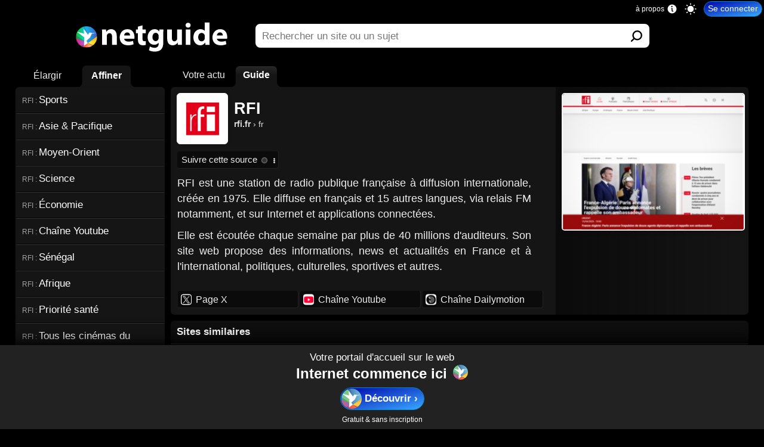

--- FILE ---
content_type: text/html; charset=UTF-8
request_url: https://www.netguide.com/www.rfi.fr/RFI/
body_size: 8854
content:
<!DOCTYPE html><html xmlns:og="http://opengraphprotocol.org/schema/" hreflang="fr" lang="fr"><head><title>RFI | Netguide</title><link rel="canonical" href="https://www.netguide.com/www.rfi.fr/RFI/" /><meta name="robots" content="index,follow" /><link rel="search" type="application/opensearchdescription+xml" href="https://www.netguide.com/opensearch.xml" title="Netguide" />
                        <script type="application/ld+json">
                        {
                          "@context" : "https://schema.org", 
                          "@type" : "WebSite", 
                          "name" : "Netguide", 
                          "url" : "https://www.netguide.com/"
                        }
                        </script>
                        <link rel="icon" href="https://i.netguide.com/mainfavicon.png" type="image/png" /><link rel="shortcut icon" href="https://i.netguide.com/mainfavicon.png" type="image/png" /><meta name="viewport" content="width=device-width, initial-scale=1, minimum-scale=1, maximum-scale=1, user-scalable=no, shrink-to-fit=no" /><meta name="format-detection" content="telephone=no" /><meta name="apple-mobile-web-app-capable" content="yes" /><meta name="apple-mobile-web-app-title" content="Netguide" /><meta name="apple-mobile-web-app-status-bar-style" content="default" /><meta name="mobile-web-app-capable" content="yes" /><meta name="mobile-web-app-title" content="Netguide" /><meta name="apple-itunes-app" content="app-id=1523559660" /><meta name="twitter:url" content="https://www.netguide.com/www.rfi.fr/RFI/" /><meta name="twitter:title" content="RFI | Netguide" /><meta name="twitter:description" content="RFI : RFI est une station de radio internationale diffusant des actualit&#233;s en continu. Elle offre un suivi de l'information politique, culturelle, sportive en France et &#224; l'international. Les auditeurs peuvent &#233;couter RFI Monde et RFI Afrique en direct, d&#233;couvrir des podcasts vari&#233;s, des vid&#233;os et acc&#233;der &#224; des journaux en plusieurs langues." /><meta name="twitter:image" content="https://i.netguide.com/logofacebooklike.png" /><meta name="twitter:card" content="summary_large_image" /><meta name="twitter:creator" content="@netguide" /><meta name="twitter:site" content="@netguide" /><meta name="description" content="RFI : RFI est une station de radio internationale diffusant des actualit&#233;s en continu. Elle offre un suivi de l'information politique, culturelle, sportive en France et &#224; l'international. Les auditeurs peuvent &#233;couter RFI Monde et RFI Afrique en direct, d&#233;couvrir des podcasts vari&#233;s, des vid&#233;os et acc&#233;der &#224; des journaux en plusieurs langues." /><meta http-equiv="Content-Type" content="text/html; charset=utf-8" /><meta http-equiv="Content-Language" content="fr-FR" /><meta property="fb:admins" content="100002509339935" /><meta property="fb:app_id" content="221804817857269" /><meta property="og:url" content="https://www.netguide.com/www.rfi.fr/RFI/" /><meta property="og:type" content="webpage" /><meta property="og:title" content="RFI | Netguide" /><meta property="og:image" content="https://i.netguide.com/logofacebooklike.png" /><meta property="og:description" content="RFI : RFI est une station de radio internationale diffusant des actualit&#233;s en continu. Elle offre un suivi de l'information politique, culturelle, sportive en France et &#224; l'international. Les auditeurs peuvent &#233;couter RFI Monde et RFI Afrique en direct, d&#233;couvrir des podcasts vari&#233;s, des vid&#233;os et acc&#233;der &#224; des journaux en plusieurs langues." /><link rel="stylesheet" href="https://static.netguide.com/c-guidepage-0-71.css" type="text/css" crossorigin="anonymous" id="guidepage" /><link rel="preload" href="https://static.netguide.com/c-0-71.css" type="text/css" crossorigin="anonymous" as="style" onload="this.onload=null;this.rel='stylesheet'" /><script src="https://ajax.googleapis.com/ajax/libs/jquery/3.7.1/jquery.min.js" type="text/javascript" onload="var sjs=document.createElement('script');sjs.src='https://static.netguide.com/j-0-71.js';sjs.crossOrigin='anonymous';sjs.async=true;document.head.appendChild(sjs);" async></script><link rel="preload" as="script" href="https://static.netguide.com/j-0-71.js" crossorigin="anonymous" /><link rel="preconnect" href="https://i.netguide.com/" /><link rel="preconnect" href="https://static.netguide.com/" /><link rel="preconnect" href="https://f.netguide.com/" /><link rel="preconnect" href="https://a.netguide.com/" /><link rel="preconnect" href="https://syncapp.netguide.com/" /><link rel="preconnect" href="https://customfeeds.netguide.com/" /><link rel="preconnect" href="https://searchapp.netguide.com/" /><link rel="preconnect" href="https://ajax.googleapis.com/" /><link rel="preconnect" href="https://netguidecachefeedsimage.s3-eu-west-1.amazonaws.com/" /><link rel="preconnect" href="https://s3-eu-west-1.amazonaws.com/" /><link rel="apple-touch-icon" href="https://i.netguide.com/appletouchicon57.png" /><link rel="apple-touch-icon" href="https://i.netguide.com/appletouchicon76.png" sizes="76x76" /><link rel="apple-touch-icon" href="https://i.netguide.com/appletouchicon120.png" sizes="120x120" /><link rel="apple-touch-icon" href="https://i.netguide.com/appletouchicon152.png" sizes="152x152" /><link rel="apple-touch-icon" href="https://i.netguide.com/appletouchicon180.png" sizes="180x180" /><link rel="apple-touch-icon" href="https://i.netguide.com/appletouchicon512.png" sizes="512x512" /><link rel="apple-touch-icon" href="https://i.netguide.com/appletouchicon1024.png" sizes="1024x1024" /><link rel="apple-touch-startup-image" href="https://i.netguide.com/appletouchstartup1136x640.png" sizes="1136x640" media="(device-width: 320px) and (device-height: 568px) and (-webkit-device-pixel-ratio: 2) and (orientation: landscape)" /><link rel="apple-touch-startup-image" href="https://i.netguide.com/appletouchstartup640x1096.png" sizes="640x1096" media="(device-width: 320px) and (device-height: 568px) and (-webkit-device-pixel-ratio: 2) and (orientation: portrait)" /><link rel="apple-touch-startup-image" href="https://i.netguide.com/appletouchstartup1334x750.png" sizes="1334x750" media="(device-width: 375px) and (device-height: 667px) and (-webkit-device-pixel-ratio: 2)and (orientation: landscape)" /><link rel="apple-touch-startup-image" href="https://i.netguide.com/appletouchstartup750x1294.png" sizes="750x1294" media="(device-width: 375px) and (device-height: 667px) and (-webkit-device-pixel-ratio: 2) and (orientation: portrait)" /><link rel="apple-touch-startup-image" href="https://i.netguide.com/appletouchstartup2208x1242.png" sizes="2208x1242" media="(device-width: 414px) and (device-height: 736px) and (-webkit-device-pixel-ratio: 3) and (orientation: landscape)" /><link rel="apple-touch-startup-image" href="https://i.netguide.com/appletouchstartup1242x2148.png" sizes="1242x2148" media="(device-width: 414px) and (device-height: 736px) and (-webkit-device-pixel-ratio: 3) and (orientation: portrait)" /><link rel="apple-touch-startup-image" href="https://i.netguide.com/appletouchstartup2048x1536.png" sizes="2048x1536" media="(device-width: 768px) and (device-height: 1024px) and (-webkit-device-pixel-ratio: 2) and (orientation: landscape)" /><link rel="apple-touch-startup-image" href="https://i.netguide.com/appletouchstartup1536x2008.png" sizes="1536x2008" media="(device-width: 768px) and (device-height: 1024px) and (-webkit-device-pixel-ratio: 2) and (orientation: portrait)" /><link rel="apple-touch-startup-image" href="https://i.netguide.com/appletouchstartup2436x1125.png" sizes="2436x1125" media="(device-width: 375px) and (device-height: 812px) and (-webkit-device-pixel-ratio: 3) and (orientation: landscape)" /><link rel="apple-touch-startup-image" href="https://i.netguide.com/appletouchstartup1125x2376.png" sizes="1125x2376" media="(device-width: 375px) and (device-height: 812px) and (-webkit-device-pixel-ratio: 3) and (orientation: portrait)" /><link rel="apple-touch-startup-image" href="https://i.netguide.com/appletouchstartup2224x1668.png" sizes="2224x1668" media="(device-width: 834px) and (device-height: 1112px) and (-webkit-device-pixel-ratio: 2) and (orientation: landscape)" /><link rel="apple-touch-startup-image" href="https://i.netguide.com/appletouchstartup1668x2184.png" sizes="1668x2184" media="(device-width: 834px) and (device-height: 1112px) and (-webkit-device-pixel-ratio: 2) and (orientation: portrait)" /><link rel="apple-touch-startup-image" href="https://i.netguide.com/appletouchstartup2732x2048.png" sizes="2732x2048" media="(device-width: 1024px) and (device-height: 1366px) and (-webkit-device-pixel-ratio: 2) and (orientation: landscape)" /><link rel="apple-touch-startup-image" href="https://i.netguide.com/appletouchstartup2048x2692.png" sizes="2048x2692" media="(device-width: 1024px) and (device-height: 1366px) and (-webkit-device-pixel-ratio: 2) and (orientation: portrait)" /><link rel="manifest" href="https://static.netguide.com/manifest.json" crossorigin="anonymous" /><meta name="theme-color" media="(prefers-color-scheme: light)" content="#ffffff" /><meta name="theme-color" media="(prefers-color-scheme: dark)" content="#151515" /></head><body class="nojavascript"><script>document.body.className = document.body.className.replace('nojavascript','');
var sessionAndLocalStorageEnabledRoot = !0; if (localStorage) try { localStorage.setItem('storage', 'test'); localStorage.removeItem('storage'); sessionAndLocalStorageEnabledRoot = !0 } catch (err) { sessionAndLocalStorageEnabledRoot = !1 } else sessionAndLocalStorageEnabledRoot = !1;function WriteLogoSVG(fontcolor) {
var elements = document.querySelectorAll('#hometopbar a svg g#g4458 g path');
for (var i = 0; i < elements.length; i++)
{
elements[i].style.fill = '#' + fontcolor;
}
}
function hasClass(el, className) {
if (el.classList) {
return el.classList.contains(className)
}
else {
return !!el.className.match(new RegExp('(\s|^)' + className + '(\s|$)'))
}
}
function addClass(el, className) {
if (el.classList){
el.classList.add(className)
}
else if (!hasClass(el, className)) {
el.className += ' ' + className
}
}
function removeClass(el, className) {
if (el.classList){
el.classList.remove(className)
}
else if (hasClass(el, className)){
var reg = new RegExp('(\s|^)' + className + '(\s|$)')
el.className = el.className.replace(reg, ' ')
}
}
function SwitchToNightMode() {
SwitchToNightModeDo();
if (sessionAndLocalStorageEnabledRoot)
{
localStorage.setItem('nightmode', 'true');
}
}
function SwitchToNightModeDo() {
addClass(document.body, 'nightmode');
WriteLogoSVG('eee');
}
function SwitchToDaylightMode() {
SwitchToDaylightModeDo();
if (sessionAndLocalStorageEnabledRoot)
{
localStorage.setItem('nightmode', 'false');
}
}
function SwitchToDaylightModeDo() {
removeClass(document.body, 'nightmode');
WriteLogoSVG('111111');
}
function SwitchToAutoMode() {
SwitchToAutoModeDo();
if (sessionAndLocalStorageEnabledRoot)
{
localStorage.setItem('nightmode', 'auto');
}
}
function SwitchToAutoModeDo() {
var d = new Date();
var n = d.getHours();
var m = d.getMinutes();
var autoNightModeFromHour = 21;
var autoNightModeFromMinute = 21;
var autoNightModeToHour = 6;
var autoNightModeToMinute = 6;
if (d.getMonth() == 0)
{
autoNightModeFromHour = 17;
autoNightModeFromMinute = 15;
autoNightModeToHour = 8;
autoNightModeToMinute = 45;
}
else if (d.getMonth() == 1)
{
autoNightModeFromHour = 18;
autoNightModeFromMinute = 5;
autoNightModeToHour = 8;
autoNightModeToMinute = 0;
}
else if (d.getMonth() == 2)
{
autoNightModeFromHour = 18;
autoNightModeFromMinute = 50;
autoNightModeToHour = 7;
autoNightModeToMinute = 5;
}
else if (d.getMonth() == 3)
{
autoNightModeFromHour = 20;
autoNightModeFromMinute = 30;
autoNightModeToHour = 7;
autoNightModeToMinute = 00;
}
else if (d.getMonth() == 4)
{
autoNightModeFromHour = 21;
autoNightModeFromMinute = 20;
autoNightModeToHour = 6;
autoNightModeToMinute = 10;
}
else if (d.getMonth() == 5)
{
autoNightModeFromHour = 21;
autoNightModeFromMinute = 50;
autoNightModeToHour = 5;
autoNightModeToMinute = 50;
}
else if (d.getMonth() == 6)
{
autoNightModeFromHour = 21;
autoNightModeFromMinute = 45;
autoNightModeToHour = 6;
autoNightModeToMinute = 5;
}
else if (d.getMonth() == 7)
{
autoNightModeFromHour = 21;
autoNightModeFromMinute = 5;
autoNightModeToHour = 6;
autoNightModeToMinute = 45;
}
else if (d.getMonth() == 8)
{
autoNightModeFromHour = 20;
autoNightModeFromMinute = 0;
autoNightModeToHour = 7;
autoNightModeToMinute = 30;
}
else if (d.getMonth() == 9)
{
autoNightModeFromHour = 18;
autoNightModeFromMinute = 55;
autoNightModeToHour = 8;
autoNightModeToMinute = 15;
}
else if (d.getMonth() == 10)
{
autoNightModeFromHour = 17;
autoNightModeFromMinute = 5;
autoNightModeToHour = 8;
autoNightModeToMinute = 0;
}
else if (d.getMonth() == 11)
{
autoNightModeFromHour = 16;
autoNightModeFromMinute = 50;
autoNightModeToHour = 8;
autoNightModeToMinute = 40;
}
if (
n > autoNightModeFromHour
||
n < autoNightModeToHour
||
(n == autoNightModeFromHour && m >= autoNightModeFromMinute)
||
(n == autoNightModeToHour && m <= autoNightModeToMinute)
)
{
SwitchToNightModeDo();
}
else
{
SwitchToDaylightModeDo();
}
}
function SwitchToAutoCSSMode() {
SwitchToAutoCSSModeDo();
if (sessionAndLocalStorageEnabledRoot)
{
localStorage.setItem('nightmode', 'autocss');
}
}
function SwitchToAutoCSSModeDo() {
var mql = window.matchMedia('(prefers-color-scheme: light)');
if (mql.matches)
{
SwitchToDaylightModeDo();
}
else
{
var mql2 = window.matchMedia('(prefers-color-scheme: dark)');
if (mql2.matches)
{
SwitchToNightModeDo();
}
else
{
SwitchToAutoModeDo();
}
}
}
if (sessionAndLocalStorageEnabledRoot)
{if (localStorage.getItem('nightmode') != null){if (localStorage.getItem('nightmode') == 'true'){if (hasClass(document.body, 'nightmode') == false) {SwitchToNightModeDo();}}else if (localStorage.getItem('nightmode') == 'false'){if (hasClass(document.body, 'nightmode') == true) {SwitchToDaylightModeDo();}}else{if (localStorage.getItem('nightmode') == 'autocss') {SwitchToAutoCSSMode();}else{SwitchToAutoMode();}}}else{SwitchToAutoMode();}}else{SwitchToAutoModeDo();}</script><input name="CurrentContext" value="guide" type="hidden" /><div id="contenttop"></div><input style="display:none;" type="text" value="" id="idportalselected" /><div id="wrapper"><div id="hometopbar"><a title="Netguide | Profitez d'Internet" href="https://www.netguide.com/"><svg xmlns:inkscape="http://www.inkscape.org/namespaces/inkscape" xmlns:sodipodi="http://sodipodi.sourceforge.net/DTD/sodipodi-0.dtd" xmlns:xlink="http://www.w3.org/1999/xlink" xmlns="http://www.w3.org/2000/svg" xmlns:svg="http://www.w3.org/2000/svg" width="2325.9" height="509.1" viewBox="0 0 2325.909 509.1" xml:space="preserve" version="1.1" id="svg141" sodipodi:docname="newlogo2-min.svg" inkscape:version="1.1 (c68e22c387, 2021-05-23)"><sodipodi:namedview id="namedview143" pagecolor="#ffffff" bordercolor="#666666" borderopacity="1.0" inkscape:pageshadow="2" inkscape:pageopacity="0.0" inkscape:pagecheckerboard="0" showgrid="false" inkscape:zoom="0.50518081" inkscape:cx="1162.95" inkscape:cy="254.36437" inkscape:window-width="1920" inkscape:window-height="1017" inkscape:window-x="-8" inkscape:window-y="-8" inkscape:window-maximized="1" inkscape:current-layer="svg141"></sodipodi:namedview><defs id="defs85"><clipPath id="t"><path d="M467.81 318.42h190.21V192.55H467.81z" id="path2"></path></clipPath><clipPath id="v"><path d="M195 318.42h272.81v-98.491H195z" id="path5"></path></clipPath><clipPath id="w"><path d="M103.32-62.073a204.11 204.11 0 0 0-204.11-204.11A204.11 204.11 0 0 0-304.9-62.073a204.11 204.11 0 0 0 204.11 204.11 204.11 204.11 0 0 0 204.11-204.11z" fill-opacity="0" stroke-opacity="0" id="path8"></path></clipPath><clipPath id="p"><path d="M649.99 437.02a204.11 204.11 0 0 0-204.11-204.11 204.11 204.11 0 0 0-204.11 204.11 204.11 204.11 0 0 0 204.11 204.11 204.11 204.11 0 0 0 204.11-204.11z" fill-opacity="0" stroke-opacity="0" id="path11"></path></clipPath><clipPath id="qpath"><path d="M242.89 231.96h408.23v408.23H242.89z" id="path14"></path></clipPath><clipPath id="r"><path d="M339.27 670.39h133.39V479.83H339.27z" id="path17"></path></clipPath><clipPath id="s"><path d="M467.81 461.11h202.48V318.42H467.81z" id="path20"></path></clipPath><clipPath id="d"><path transform="scale(1 -1)" opacity=".01" d="M657.32-683.64h610.56v286.44H657.32z" id="path23"></path></clipPath><clipPath id="u"><path d="M225.99 478.22h241.82v-159.8H225.99z" id="path26"></path></clipPath><clipPath id="n"><path d="M649.99 437.02a204.11 204.11 0 0 0-204.11-204.11 204.11 204.11 0 0 0-204.11 204.11 204.11 204.11 0 0 0 204.11 204.11 204.11 204.11 0 0 0 204.11-204.11z" fill-opacity="0" stroke-opacity="0" id="path29"></path></clipPath><clipPath id="l"><path d="M649.99 437.02a204.11 204.11 0 0 0-204.11-204.11 204.11 204.11 0 0 0-204.11 204.11 204.11 204.11 0 0 0 204.11 204.11 204.11 204.11 0 0 0 204.11-204.11z" fill-opacity="0" stroke-opacity="0" id="path32"></path></clipPath><clipPath id="j"><path d="M649.99 437.02a204.11 204.11 0 0 0-204.11-204.11 204.11 204.11 0 0 0-204.11 204.11 204.11 204.11 0 0 0 204.11 204.11 204.11 204.11 0 0 0 204.11-204.11z" fill-opacity="0" stroke-opacity="0" id="path35"></path></clipPath><clipPath id="h"><path d="M649.99 437.02a204.11 204.11 0 0 0-204.11-204.11 204.11 204.11 0 0 0-204.11 204.11 204.11 204.11 0 0 0 204.11 204.11 204.11 204.11 0 0 0 204.11-204.11z" fill-opacity="0" stroke-opacity="0" id="path38"></path></clipPath><clipPath id="f"><path d="M649.99 437.02a204.11 204.11 0 0 0-204.11-204.11 204.11 204.11 0 0 0-204.11 204.11 204.11 204.11 0 0 0 204.11 204.11 204.11 204.11 0 0 0 204.11-204.11z" fill-opacity="0" stroke-opacity="0" id="path41"></path></clipPath><linearGradient id="a" x2="1" gradientTransform="matrix(366.77 0 0 -366.77 307.27 512.48)"><stop stop-color="#07b5fc" offset="0" id="stop56" style="
    stop-color: #05e5fb;
"></stop><stop stop-color="#092ce7" offset="1" id="stop54" style="
    stop-color: #3f55c9;
"></stop></linearGradient><linearGradient id="g" x2="1" gradientTransform="matrix(330.61,0,0,-330.61,225.65,491.21)" gradientUnits="userSpaceOnUse"><stop stop-color="#00b213" offset="0" id="stop59" style="stop-color: #13bc24;"></stop><stop stop-color="#add145" offset="0.75" id="stop61" style="
    stop-color: #00dcfd;
"></stop></linearGradient><linearGradient id="i" x2="1" gradientTransform="matrix(389.45,0,0,-389.45,324.55,269.71)" gradientUnits="userSpaceOnUse"><stop stop-color="#ee383b" offset="0" id="stop64" style="
    stop-color: #ff0000;
"></stop><stop stop-color="#fbad3f" offset="0.5" id="stop66" style="
    stop-color: #ffbd7d;
"></stop></linearGradient><linearGradient id="m" x2="1" gradientTransform="matrix(202.19,0,0,-202.19,467.81,347.28)" gradientUnits="userSpaceOnUse"><stop stop-color="#ffcc41" offset="0" id="stop69" style="
    stop-color: #f4ff5e;
"></stop><stop stop-color="#f9f399" offset="1" id="stop73" style="
    stop-color: #ffbb00;
"></stop></linearGradient><linearGradient id="o" x2="1" gradientTransform="matrix(234.94,0,0,-234.94,232.88,315.57)" gradientUnits="userSpaceOnUse"><stop stop-color="#e6507a" offset="0" id="stop76" style="
    stop-color: #e71972;
"></stop><stop stop-color="#a565a8" offset="1" id="stop80" style="
    stop-color: #b370ff;
"></stop></linearGradient><linearGradient xlink:href="#a" id="k" gradientUnits="userSpaceOnUse" gradientTransform="matrix(366.77,0,0,-366.77,307.27,512.48)" x2="1"></linearGradient><linearGradient xlink:href="#c" id="e" x1="897.004" y1="-451.914" x2="1188.234" y2="-452.368"></linearGradient><linearGradient inkscape:collect="always" xlink:href="#c" id="linearGradient960" x1="897.004" y1="-451.914" x2="1188.234" y2="-452.368"></linearGradient></defs><g transform="matrix(4.5732,0,0,-4.5732,-3582.209,2361.2)" clip-path="url(#d)" id="g91"><g aria-label="netguide" transform="scale(0.96949,-1.03147)" id="g89" style="fill-opacity:1"><path d="m 897.388,-427.668 h 15.298 v -26.65 c 0,-1.155 0.096,-2.502 0.481,-3.368 1.059,-2.694 3.656,-5.966 8.37,-5.966 5.773,0 8.371,4.234 8.371,11.065 v 24.919 h 15.298 V -454.8 c 0,-14.913 -8.467,-21.07 -18.28,-21.07 -8.852,0 -13.855,5.195 -15.587,7.985 h -0.385 l -0.673,-6.83 h -13.277 c 0.192,4.136 0.384,9.235 0.384,15.297 z m 104.872,-18.762 c 0.288,-0.962 0.577,-3.27 0.577,-5.484 0,-10.775 -5.677,-23.956 -22.706,-23.956 -18.184,0 -25.4,14.528 -25.4,25.11 0,14.625 9.91,24.246 26.843,24.246 6.927,0 13.085,-1.058 18.473,-3.27 l -2.02,-10.2 c -4.523,1.54 -8.949,2.117 -14.336,2.117 -7.216,0 -13.855,-2.886 -14.336,-8.563 z m -33.097,-10.39 c 0.48,-3.657 3.27,-9.14 10.198,-9.14 7.6,0 9.14,6.446 9.14,9.14 z m 44.834,-26.844 v 8.948 h -6.446 v 11.45 h 6.446 v 18.183 c 0,6.447 1.347,11.161 4.041,14.144 2.405,2.501 6.639,4.425 11.738,4.425 4.33,0 8.082,-0.673 10.102,-1.443 l -0.192,-11.545 c -1.443,0.385 -2.31,0.48 -4.714,0.48 -4.907,0 -6.062,-2.982 -6.062,-8.755 v -15.49 h 10.968 v -11.449 h -10.968 v -12.892 z m 82.646,22.61 c 0,-7.408 0.193,-11.064 0.385,-13.662 h -13.277 l -0.385,5.869 h -0.192 c -2.598,-3.945 -6.928,-7.023 -14.336,-7.023 -12.508,0 -23.187,9.717 -23.187,24.726 0,14.24 9.717,22.995 21.648,22.995 6.061,0 10.968,-2.406 14.143,-6.543 h 0.192 v 3.08 c 0,9.235 -6.254,12.795 -13.373,12.795 -6.062,0 -12.027,-2.116 -15.106,-4.04 l -3.175,11.545 c 4.522,2.598 11.835,4.04 18.666,4.04 6.927,0 14.624,-1.154 20.397,-5.964 5.772,-5.003 7.6,-13.181 7.6,-21.84 z m -15.297,11.16 c 0,1.252 -0.096,2.791 -0.385,3.946 -0.962,3.656 -4.426,6.734 -8.948,6.734 -6.927,0 -10.68,-5.869 -10.68,-12.219 0,-8.851 5.003,-13.277 10.68,-13.277 4.714,0 7.986,2.887 9.14,7.312 0.096,0.77 0.193,1.636 0.193,2.502 z m 75.622,-24.822 h -15.298 v 27.42 c 0,0.963 -0.096,1.925 -0.48,2.79 -1.059,2.598 -3.753,5.773 -8.371,5.773 -5.773,0 -8.274,-4.137 -8.274,-11.256 v -24.727 h -15.298 v 27.42 c 0,15.01 8.082,20.782 17.8,20.782 9.717,0 14.335,-5.484 16.067,-8.37 h 0.288 l 0.674,7.216 h 13.277 a 294.943,294.943 0 0 1 -0.385,-15.298 z m 27.998,47.048 v -47.048 h -15.298 v 47.048 z m -7.6,-52.917 c 5.098,0 8.177,-3.367 8.177,-7.408 -0.096,-4.233 -3.079,-7.505 -8.178,-7.505 -5.1,0 -8.178,3.272 -8.178,7.505 0,4.04 3.079,7.408 8.082,7.408 z m 54.359,-15.971 v 26.17 h -0.193 c -2.405,-3.368 -7.504,-5.484 -13.854,-5.484 -12.315,0 -23.187,9.62 -23.091,25.207 0,15.105 10.487,24.15 21.936,24.15 6.639,0 12.989,-2.695 16.356,-8.564 h 0.193 l 0.673,7.409 h 13.662 c -0.192,-2.79 -0.384,-8.467 -0.384,-14.143 v -54.745 z m 0,46.567 c 0,1.154 0,2.309 -0.289,3.367 -0.866,4.426 -4.81,7.986 -9.814,7.986 -6.927,0 -11.353,-5.1 -11.353,-12.7 0,-7.312 3.945,-13.085 11.45,-13.085 5.099,0 8.851,3.463 9.813,7.697 0.193,0.77 0.193,1.828 0.193,2.597 z m 72.447,3.559 c 0.289,-0.962 0.578,-3.27 0.578,-5.484 0,-10.775 -5.677,-23.956 -22.706,-23.956 -18.185,0 -25.4,14.528 -25.4,25.11 0,14.625 9.91,24.246 26.843,24.246 6.927,0 13.085,-1.058 18.472,-3.27 l -2.02,-10.2 c -4.522,1.54 -8.948,2.117 -14.336,2.117 -7.216,0 -13.854,-2.886 -14.335,-8.563 z m -33.097,-10.39 c 0.481,-3.657 3.272,-9.14 10.199,-9.14 7.6,0 9.14,6.446 9.14,9.14 z" style="/*! fill:#fff; */fill-opacity:1" id="path87"></path></g></g><g transform="matrix(0.75,0,0,-0.75,-162.39011,555.93786)" clip-path="url(#f)" style="opacity:1" id="g95"><path d="M 242.89,640.18 V 399.19 l 224.93,-80.77 86.164,321.76 z" fill="url(#g)" style="fill:url(#g)" id="path93"></path></g><g transform="matrix(0.75,0,0,-0.75,-162.39011,555.93786)" clip-path="url(#h)" style="opacity:1" id="g99"><path d="m 340.32,231.96 h 310.79 v 13.926 l -183.3,72.535 z" fill="url(#i)" style="fill:url(#i)" id="path97"></path></g><g transform="matrix(0.75,0,0,-0.75,-162.39011,555.93786)" clip-path="url(#j)" style="opacity:1" id="g103"><path d="m 355.68,640.18 116.99,-160.36 -58.468,-108.54 53.617,-52.867 183.3,129.18 v 192.58 z" fill="url(#c)" style="fill:url(#k)" id="path101"></path></g><g transform="matrix(0.75,0,0,-0.75,-162.39011,555.93786)" clip-path="url(#l)" style="opacity:1" id="g107"><path d="m 467.82,318.42 183.3,-72.909 v 201.78 z" fill="url(#m)" style="fill:url(#m)" id="path105"></path></g><g transform="matrix(0.75,0,0,-0.75,-162.39011,555.93786)" clip-path="url(#n)" style="opacity:1" id="g111"><path d="m 242.89,231.96 h 105.32 l 119.61,86.461 -224.93,92.077 z" fill="url(#o)" style="fill:url(#o)" id="path109"></path></g><g transform="matrix(0.75,0,0,-0.75,-162.39011,555.93786)" clip-path="url(#p)" style="opacity:1" id="g135"><g clip-path="url(#qpath)" id="g133"><g clip-path="url(#r)" opacity="0.3" id="g115"><path d="m 472.67,479.82 -133.39,182.69 59.943,7.875" fill="#3c4694" id="path113"></path></g><g clip-path="url(#s)" opacity="0.6" id="g119"><path d="m 467.81,318.42 202.48,142.69 -6.502,-57.472 z" fill="#eeab37" id="path117"></path></g><g clip-path="url(#t)" opacity="0.3" id="g123"><path d="M 467.81,318.42 658.02,242.4 620.309,192.55 Z" fill="#883031" id="path121"></path></g><g clip-path="url(#u)" opacity="0.4" id="g127"><path d="m 467.81,318.42 -241.82,98.498 2.375,61.3 z" fill="#296252" id="path125"></path></g><g clip-path="url(#v)" opacity="0.5" id="g131"><path d="M 467.81,318.42 331.37,219.929 195,223.999 Z" fill="#664068" id="path129"></path></g></g></g><g transform="matrix(0.75,0,0,-0.75,248.80589,181.61986)" clip-path="url(#w)" style="opacity:1" id="g139"><path d="M 0,0 90.746,12.046 H 5.613 l -51.742,10.775 -27.869,-42.09 -85.075,115.43 8.819,-95.018 -139.82,37.432 146.48,-109.22 -8.227,-162.59 72.97,52.565 -25.773,43.8 69.916,62.396 z" fill="#ffffff" id="path137"></path></g></svg></a><div id="searchdiv"><form action="https://www.netguide.com/" method="get" id="search"><div id="logoplaceholder"></div><div id="inputsearch" class="searchicon"><div class="grow-wrap"><textarea type="search" placeholder="Votre question" value="" name="q" autocomplete="off" autocorrect="off" autocapitalize="off" spellcheck="false" required="required" rows="1" oninput="this.parentNode.dataset.replicatedValue=this.value" id="q"></textarea><button type="reset" aria-label="Effacer" onclick="$('#q').focus();" id="resetq" /></div></div><div id="buttonsearch"><button type="submit" aria-label="Soumettre" value="Rechercher" /></div><div id="toguidelink">Voir le guide d'Internet</div></form><div id="suggestionstable"><div id="suggestionslogoplaceholder"></div><div id="suggestionscell"><div id="suggestions"><ul></ul></div></div></div></div></div><noscript><div id="noscript">Nous vous invitons à activer le Javascript pour pouvoir utiliser la page d'accueil et le moteur de recherche de Netguide.</div></noscript><div id="homecontainer" class="on"><div id="homecontent"></div></div><div id="searchcontainer" class="off"></div><div id="guidecontainer" class="on"><input name="ScrollToOnLeave" value="0" type="hidden" /><input name="FeedFileName" value="260d896027e986318f537d83bfa1fc56" type="hidden" /><input name="CurrentPath" value="www.rfi.fr/rfi/" type="hidden" /><input name="CurrentPathEventsSetted" value="false" type="hidden" /><input name="PortalsListJson" value="[120]" type="hidden" /><div id="guidecontent" class="noside"><div id="menuguideswitch" class="sitepagecontext"><div class="homeicon"></div><div class="toguidenavigationicon"></div></div><div id="guidenavigation"><div id="menunavigation"><div id="moreorless"><ul><li id="less">Élargir</li><li id="more" class="selected">Affiner</li></ul></div><div id="undercategories" class="selected"><ul><li><a title="RFI : Sports" href="https://www.netguide.com/www.rfi.fr/RFI-Sports/"><small>RFI : </small>Sports</a></li><li><a title="RFI : Asie &amp; Pacifique" href="https://www.netguide.com/www.rfi.fr/RFI-Asie-Pacifique/"><small>RFI : </small>Asie &amp; Pacifique</a></li><li><a title="RFI : Moyen-Orient" href="https://www.netguide.com/www.rfi.fr/RFI-Moyen-Orient/"><small>RFI : </small>Moyen-Orient</a></li><li><a title="RFI : Science" href="https://www.netguide.com/www.rfi.fr/RFI-Science/"><small>RFI : </small>Science</a></li><li><a title="RFI : &#201;conomie" href="https://www.netguide.com/www.rfi.fr/RFI-Economie/"><small>RFI : </small>&#201;conomie</a></li><li><a title="RFI : Cha&#238;ne Youtube" href="https://www.netguide.com/www.youtube.com/RFI-Chaine-Youtube/"><small>RFI : </small>Cha&#238;ne Youtube</a></li><li><a title="RFI : S&#233;n&#233;gal" href="https://www.netguide.com/www.rfi.fr/RFI-Senegal/"><small>RFI : </small>S&#233;n&#233;gal</a></li><li><a title="RFI : Afrique" href="https://www.netguide.com/www.rfi.fr/RFI-Afrique/"><small>RFI : </small>Afrique</a></li><li><a title="RFI : Priorit&#233; sant&#233;" href="https://www.netguide.com/www.rfi.fr/RFI-Priorite-sante/"><small>RFI : </small>Priorit&#233; sant&#233;</a></li><li><a title="RFI : Tous les cin&#233;mas du monde" href="https://www.netguide.com/www.rfi.fr/RFI-Tous-les-cinemas-du-monde/"><small>RFI : </small>Tous les cin&#233;mas du monde</a></li><li><a title="RFI : Podcasts : G&#233;opolitique" href="https://www.netguide.com/www.rfi.fr/RFI-Podcasts-Geopolitique/"><small>RFI : </small>Podcasts : </small>G&#233;opolitique</a></li><li><a title="RFI : Japon" href="https://www.netguide.com/www.rfi.fr/RFI-Japon/"><small>RFI : </small>Japon</a></li><li><a title="RFI : Podcasts" href="https://www.netguide.com/www.rfi.fr/RFI-Podcasts/"><small>RFI : </small>Podcasts</a></li><li><a title="RFI : Histoire" href="https://www.netguide.com/www.rfi.fr/RFI-Histoire/"><small>RFI : </small>Histoire</a></li><li><a title="RFI : Politique fran&#231;aise" href="https://www.netguide.com/www.rfi.fr/RFI-Politique-francaise/"><small>RFI : </small>Politique fran&#231;aise</a></li></ul></div><div id="uppercategories"><ul><li class="level1"><a title="radiofrance" href="https://www.netguide.com/www.radiofrance.fr/radiofrance/">radiofrance</a></li></ul><ul><li class="level1"><a title="Stations de radio d'information" href="https://www.netguide.com/Stations-de-radio-d-information/">Stations de radio d'information</a></li><li class="level1"><a title="Radios d'actualit&#233; fran&#231;aises" href="https://www.netguide.com/Radios-d-actualite-francaises/">Radios d'actualit&#233; fran&#231;aises</a></li><li class="level1"><a title="Actualit&#233; internationale par les radios francophones" href="https://www.netguide.com/Actualite-internationale-par-les-radios-francophones/">Actualit&#233; internationale par les radios francophones</a></li><li class="level3"><a title="Actualit&#233;" href="https://www.netguide.com/Actualite/">Actualit&#233;</a></li><li class="level4"><a title="Accueil du guide d'Internet" href="https://www.netguide.com/Guide/">Tout Internet</a></li></ul></div></div></div><div id="guidemainpage" class="selected"><div class="underportals"><ul><li id="customfeedtabdefaultguide" class="beforeselectedunderportal"><div>Votre actu</div></li><li class="selectedunderportal"><div>Guide</div></li></ul></div><div id="maininfos"><div class="pagedata"><div class="pagetitle"><span class="favicon appicon"><img src="https://f.netguide.com/3643005527e642a62e21118389a8e95b-appicon.png" alt="" width="75" height="75" /></span><h1><a title="RFI" href="https://www.rfi.fr/fr/" onclick="ExternalClick('GuideResult', 'https://www.rfi.fr/fr/'); return false;" onmouseup="if(event.which == 2) {ExternalClickPingOnly('GuideResult', 'https://www.rfi.fr/fr/');};">RFI</a></h1></div><div class="pageurl"><a title="RFI" href="https://www.rfi.fr/fr/" onclick="ExternalClick('GuideResult', 'https://www.rfi.fr/fr/'); return false;" onmouseup="if(event.which == 2) {ExternalClickPingOnly('GuideResult', 'https://www.rfi.fr/fr/');};"><strong>rfi.fr</strong> › fr</a></div><div data-title="RFI" data-parentids="[120]" class="buttonaddtofeed setStatus3643005527e642a62e21118389a8e95b"><span></span></div><div class="pagedescription"><p>RFI est une station de radio publique fran&#231;aise &#224; diffusion internationale, cr&#233;&#233;e en 1975. Elle diffuse en fran&#231;ais et 15 autres langues, via relais FM notamment, et sur Internet et applications&nbsp;connect&#233;es.</p>
<p>Elle est &#233;cout&#233;e chaque semaine par plus de 40 millions d'auditeurs. Son site web propose des informations, news et actualit&#233;s en France et &#224; l'international, politiques, culturelles, sportives et&nbsp;autres.</p>
</div><ul id="officialpages"><li><a title="Page X" href="https://twitter.com/RFI" onclick="ExternalClick('GuideResult', 'https://twitter.com/RFI'); return false;" onmouseup="if(event.which == 2) {ExternalClickPingOnly('GuideResult', 'https://twitter.com/RFI');};"><span class="favicon"><img src="https://f.netguide.com/a343211f04b881400e47dec845575179.png" width="16" height="16" alt="Logo Page X" /></span>Page X</a></li><li><a title="Cha&#238;ne Youtube" href="https://www.youtube.com/user/rfivideos" onclick="ExternalClick('GuideResult', 'https://www.youtube.com/user/rfivideos'); return false;" onmouseup="if(event.which == 2) {ExternalClickPingOnly('GuideResult', 'https://www.youtube.com/user/rfivideos');};"><span class="favicon"><img src="https://f.netguide.com/16d0a7078ad4f9bd209a022ca5a4d585.png" width="16" height="16" alt="Logo Chaîne Youtube" /></span>Cha&#238;ne Youtube</a></li><li><a title="Cha&#238;ne Dailymotion" href="https://www.dailymotion.com/rfi" onclick="ExternalClick('GuideResult', 'https://www.dailymotion.com/rfi'); return false;" onmouseup="if(event.which == 2) {ExternalClickPingOnly('GuideResult', 'https://www.dailymotion.com/rfi');};"><span class="favicon"><img src="https://f.netguide.com/7b30af2fee5776302b36cc8c19d2c2e5.png" width="16" height="16" alt="Logo Chaîne Dailymotion" /></span>Cha&#238;ne Dailymotion</a></li></ul></div><div class="screenshot"><a title="RFI" href="https://www.rfi.fr/fr/" onclick="ExternalClick('GuideResult', 'https://www.rfi.fr/fr/'); return false;" onmouseup="if(event.which == 2) {ExternalClickPingOnly('GuideResult', 'https://www.rfi.fr/fr/');};"><img src="https://s.netguide.com/3643005527e642a62e21118389a8e95b-3.jpg" alt="RFI" width="" height="100%" loading="lazy" /></a></div><div id="similarpagescloneintable"><input autocomplete="off" autocapitalize="off" spellcheck="false" type="text" name="q" placeholder="Sites similaires" class="qexpress searchicon" /><ul><li class="tocategories"><a title="Stations de radio d'information" href="https://www.netguide.com/Stations-de-radio-d-information/">Stations de radio d'information</a></li><li class="tocategories"><a title="Radios d'actualit&#233; fran&#231;aises" href="https://www.netguide.com/Radios-d-actualite-francaises/">Radios d'actualit&#233; fran&#231;aises</a></li><li class="tocategories"><a title="Actualit&#233; internationale par les radios francophones" href="https://www.netguide.com/Actualite-internationale-par-les-radios-francophones/">Actualit&#233; internationale par les radios francophones</a></li><li><a title="Europe 1" href="https://www.netguide.com/www.europe1.fr/Europe-1/"><span class="favicon"><img src="https://f.netguide.com/f69ff634af10674ad127a80427d959ed.png" alt="" width="16" height="16" style="opacity: 1;" /></span>&nbsp;Europe 1</a></li><li><a title="radiofrance" href="https://www.netguide.com/www.radiofrance.fr/radiofrance/"><span class="favicon"><img src="https://f.netguide.com/4e1cc3f476fe2fa02986d8704b485e95.png" alt="" width="16" height="16" style="opacity: 1;" /></span>&nbsp;radiofrance</a></li><li><a title="France Inter" href="https://www.netguide.com/www.radiofrance.fr/France-Inter/"><span class="favicon"><img src="https://f.netguide.com/67e76ebcfecf5ef4ab3a6c035bf6cb81.png" alt="" width="16" height="16" style="opacity: 1;" /></span>&nbsp;France Inter</a></li><li><a title="France Culture" href="https://www.netguide.com/www.radiofrance.fr/France-Culture/"><span class="favicon"><img src="https://f.netguide.com/8759fdc61e6777ad148d571811f32926.png" alt="" width="16" height="16" style="opacity: 1;" /></span>&nbsp;France Culture</a></li><li><a title="RMC" href="https://www.netguide.com/rmc.bfmtv.com/RMC/"><span class="favicon"><img src="https://f.netguide.com/dff4acd044457cf124b66bc41346fcef.png" alt="" width="16" height="16" style="opacity: 1;" /></span>&nbsp;RMC</a></li></ul></div></div><div id="similarpagesclone"><input autocomplete="off" autocapitalize="off" spellcheck="false" type="text" name="q" placeholder="Sites similaires" class="qexpress searchicon" /><ul><li class="tocategories"><a title="Stations de radio d'information" href="https://www.netguide.com/Stations-de-radio-d-information/">Stations de radio d'information</a></li><li class="tocategories"><a title="Radios d'actualit&#233; fran&#231;aises" href="https://www.netguide.com/Radios-d-actualite-francaises/">Radios d'actualit&#233; fran&#231;aises</a></li><li class="tocategories"><a title="Actualit&#233; internationale par les radios francophones" href="https://www.netguide.com/Actualite-internationale-par-les-radios-francophones/">Actualit&#233; internationale par les radios francophones</a></li><li><a title="Europe 1" href="https://www.netguide.com/www.europe1.fr/Europe-1/"><span class="favicon"><img src="https://f.netguide.com/f69ff634af10674ad127a80427d959ed.png" alt="" width="16" height="16" style="opacity: 1;" /></span>&nbsp;Europe 1</a></li><li><a title="radiofrance" href="https://www.netguide.com/www.radiofrance.fr/radiofrance/"><span class="favicon"><img src="https://f.netguide.com/4e1cc3f476fe2fa02986d8704b485e95.png" alt="" width="16" height="16" style="opacity: 1;" /></span>&nbsp;radiofrance</a></li><li><a title="France Inter" href="https://www.netguide.com/www.radiofrance.fr/France-Inter/"><span class="favicon"><img src="https://f.netguide.com/67e76ebcfecf5ef4ab3a6c035bf6cb81.png" alt="" width="16" height="16" style="opacity: 1;" /></span>&nbsp;France Inter</a></li><li><a title="France Culture" href="https://www.netguide.com/www.radiofrance.fr/France-Culture/"><span class="favicon"><img src="https://f.netguide.com/8759fdc61e6777ad148d571811f32926.png" alt="" width="16" height="16" style="opacity: 1;" /></span>&nbsp;France Culture</a></li><li><a title="RMC" href="https://www.netguide.com/rmc.bfmtv.com/RMC/"><span class="favicon"><img src="https://f.netguide.com/dff4acd044457cf124b66bc41346fcef.png" alt="" width="16" height="16" style="opacity: 1;" /></span>&nbsp;RMC</a></li></ul></div><div id="pagefeed"><div data-title="RFI" data-parentids="[120]" class="buttonaddtofeed setStatus3643005527e642a62e21118389a8e95b"><span></span></div><ul><li class="onloadfeedelement"></li><li class="onloadfeedelement"></li><li class="onloadfeedelement"></li><li class="onloadfeedelement"></li><li class="onloadfeedelement"></li><li class="onloadfeedelement"></li><li class="onloadfeedelement"></li><li class="onloadfeedelement"></li><li class="onloadfeedelement"></li><li class="onloadfeedelement"></li><li class="onloadfeedelement"></li><li class="onloadfeedelement"></li><li class="onloadfeedelement"></li><li class="onloadfeedelement"></li><li class="onloadfeedelement"></li><li class="onloadfeedelement"></li><li class="onloadfeedelement"></li><li class="onloadfeedelement"></li><li class="onloadfeedelement"></li><li class="onloadfeedelement"></li><li class="onloadfeedelement"></li><li class="onloadfeedelement"></li><li class="onloadfeedelement"></li><li class="onloadfeedelement"></li><li class="onloadfeedelement"></li></ul></div></div><div id="guidesidepage"><div id="similarpages"><input autocomplete="off" autocapitalize="off" spellcheck="false" type="text" name="q" placeholder="Sites similaires" class="qexpress searchicon" /><ul><li class="tocategories"><a title="Stations de radio d'information" href="https://www.netguide.com/Stations-de-radio-d-information/">Stations de radio d'information</a></li><li class="tocategories"><a title="Radios d'actualit&#233; fran&#231;aises" href="https://www.netguide.com/Radios-d-actualite-francaises/">Radios d'actualit&#233; fran&#231;aises</a></li><li class="tocategories"><a title="Actualit&#233; internationale par les radios francophones" href="https://www.netguide.com/Actualite-internationale-par-les-radios-francophones/">Actualit&#233; internationale par les radios francophones</a></li><li><a title="Europe 1" href="https://www.netguide.com/www.europe1.fr/Europe-1/"><span class="favicon"><img src="https://f.netguide.com/f69ff634af10674ad127a80427d959ed.png" alt="" width="16" height="16" style="opacity: 1;" /></span>&nbsp;Europe 1</a></li><li><a title="radiofrance" href="https://www.netguide.com/www.radiofrance.fr/radiofrance/"><span class="favicon"><img src="https://f.netguide.com/4e1cc3f476fe2fa02986d8704b485e95.png" alt="" width="16" height="16" style="opacity: 1;" /></span>&nbsp;radiofrance</a></li><li><a title="France Inter" href="https://www.netguide.com/www.radiofrance.fr/France-Inter/"><span class="favicon"><img src="https://f.netguide.com/67e76ebcfecf5ef4ab3a6c035bf6cb81.png" alt="" width="16" height="16" style="opacity: 1;" /></span>&nbsp;France Inter</a></li><li><a title="France Culture" href="https://www.netguide.com/www.radiofrance.fr/France-Culture/"><span class="favicon"><img src="https://f.netguide.com/8759fdc61e6777ad148d571811f32926.png" alt="" width="16" height="16" style="opacity: 1;" /></span>&nbsp;France Culture</a></li><li><a title="RMC" href="https://www.netguide.com/rmc.bfmtv.com/RMC/"><span class="favicon"><img src="https://f.netguide.com/dff4acd044457cf124b66bc41346fcef.png" alt="" width="16" height="16" style="opacity: 1;" /></span>&nbsp;RMC</a></li></ul></div></div></div></div><div id="articlecontainer" class="off"></div></div>
<script>
if (window.location.hostname != 'www.netguide.com' || 'serviceWorker' in navigator == false) {
} else {
navigator.serviceWorker.register('/sw.js').then(function(reg)
{
});
}
</script></body></html>

--- FILE ---
content_type: application/x-javascript; charset=utf-8
request_url: https://a.netguide.com/?callback=jQuery371000042628319704363093_1767227267139&v=55bb3e33-f2b5-c74a-ac5b-49f25ba6eced&s=290e49b4-c91f-28e9-d44a-670e3af3294b&a=%7B%22Name%22%3A%22Guide%22%2C%22Data%22%3A%22%2Fwww.rfi.fr%2FRFI%2F%22%7D&sb=https%3A%2F%2Fwww.netguide.com%2Fwww.rfi.fr%2FRFI%2F&sr=&st=&sd=1767227267359&vb=https%3A%2F%2Fwww.netguide.com%2Fwww.rfi.fr%2FRFI%2F&vr=&vt=&vd=1767227267358&_=1767227267140
body_size: 50
content:
jQuery371000042628319704363093_1767227267139({ });

--- FILE ---
content_type: application/javascript
request_url: https://s3-eu-west-1.amazonaws.com/netguidecache/rootsportals?callback=SetRootsPortals&_=1767227267138
body_size: 21637
content:
SetRootsPortals({"120":{"Group":4,"Id":120,"Name":"Actualit&#233;","HashName":"actualite","CanonicalUrl":"https://www.netguide.com/Actualite/","FeedFileName":"82064764a8d560a0db351a7a89b77d00","TopFileName":"8a6cdd3a8a5f5512997fac115fa37597","TopPagesFileName":"021ff3c2ca884c08f787f0fb158e6a80","ImagesRefs":["i-9db5acb92a46f2b3ad844f9945e1a1ac","i-3fbd2937140f5969dd03473892327401"],"InitialScore":10,"TotalNetguideRank":6955.3880697093919,"IdRootsParent":[],"SourcesNumber":3574},"4054":{"Group":4,"Id":4054,"Name":"Lifestyle","HashName":"lifestyle","CanonicalUrl":"https://www.netguide.com/Lifestyle/","FeedFileName":"c1437191c81d4c507b2b5cc1dc760bcc","TopFileName":"4eb3faeb1063231d6625d70fc12f4db8","TopPagesFileName":"8b603410b84b335c3a6c934576874b80","ImagesRefs":["i-833e8732357b8297d6351668e9e4c29e"],"InitialScore":6,"TotalNetguideRank":4724.6486708486418,"IdRootsParent":[],"SourcesNumber":4450},"136":{"Group":4,"Id":136,"Name":"F&#233;minin","HashName":"feminin","CanonicalUrl":"https://www.netguide.com/Feminin/","FeedFileName":"3d566d75475f4f1360144303b5a7ae1b","TopFileName":"4381cea68ac0e889488f8c7061ec8cb5","TopPagesFileName":"00df1c7e959f82d4d54c76d4ddbc7a0d","ImagesRefs":["i-ea3e343eb5d35260999d77ef3dff9099"],"InitialScore":5,"TotalNetguideRank":4067.5785493320218,"IdRootsParent":[],"SourcesNumber":3992},"46":{"Group":4,"Id":46,"Name":"Soci&#233;t&#233;","HashName":"societe","CanonicalUrl":"https://www.netguide.com/Societe/","FeedFileName":"f0340d369b7e4cf147a2d8cd18735e2b","TopFileName":"87afc779e9337184777d0d0a53c0dd05","TopPagesFileName":"4f152cc17fb9e37e217e63fb5882dbbd","ImagesRefs":["i-4761ff22ec3deb0f6974203f615b8370"],"InitialScore":0,"TotalNetguideRank":3269.4226176099692,"IdRootsParent":[],"SourcesNumber":2267},"6007":{"Group":4,"Id":6007,"Name":"Geeks","HashName":"geeks","CanonicalUrl":"https://www.netguide.com/Geeks/","FeedFileName":"ef58b3a82e1b8d673de8c30d56719e31","TopFileName":"bd6b881e5bd0ffd80d6fa59c24c72799","TopPagesFileName":"c63ad3e6b68a48eb6ce58e06a2e680d7","ImagesRefs":[],"InitialScore":0,"TotalNetguideRank":3002.4250792425482,"IdRootsParent":[],"SourcesNumber":1529},"47":{"Group":4,"Id":47,"Name":"Sciences, sant&#233; et nature","HashName":"sciences-sante-et-nature","CanonicalUrl":"https://www.netguide.com/Sciences-sante-et-nature/","FeedFileName":"271086c878bfb75c8ddc65d08767fa04","TopFileName":"76384d3ed5990a5df112903670c0795a","TopPagesFileName":"e2366672626c667a9c8e544d77baead8","ImagesRefs":["i-c47cedcf0431e804dc54c2dc5ecdc671"],"InitialScore":0,"TotalNetguideRank":2686.4091290272027,"IdRootsParent":[],"SourcesNumber":1722},"38":{"Group":4,"Id":38,"Name":"Culture et Art","HashName":"culture-et-art","CanonicalUrl":"https://www.netguide.com/Culture-et-Art/","FeedFileName":"04fc68d52030e5bc8892b6ae4e6779e6","TopFileName":"f96335bb7007b84e28efa58975be4a3f","TopPagesFileName":"e05b0535838630818c46fb4e02001a35","ImagesRefs":["i-6087499c0e227efc04183ade6a84bc61"],"InitialScore":5,"TotalNetguideRank":2474.8149090322468,"IdRootsParent":[],"SourcesNumber":1614},"42":{"Group":4,"Id":42,"Name":"Informatique, Internet et high-tech","HashName":"informatique-internet-et-high-tech","CanonicalUrl":"https://www.netguide.com/Informatique-Internet-et-high-tech/","FeedFileName":"9b5c847df03c34b01e30ef8c39454577","TopFileName":"0152b52736055580b3d2baa136c3a399","TopPagesFileName":"d2f509395dc32d2d47a23fe8afaed4dc","ImagesRefs":["i-71305e34dbf4b0a0a7cbc0cdcbae095c"],"InitialScore":0,"TotalNetguideRank":2367.5166916034741,"IdRootsParent":[],"SourcesNumber":1008},"4948":{"Group":4,"Id":4948,"Name":"Hobbies","HashName":"hobbies","CanonicalUrl":"https://www.netguide.com/Hobbies/","FeedFileName":"6aed6594ac46e2882e815d26c1c899be","TopFileName":"c42b7863fc84fc051ab1af2c6497eb80","TopPagesFileName":"ca0c24d906ed4f2f3079bf0d653b9f68","ImagesRefs":["i-a1cc6064ae30fb6ed556be22c9e2ba66"],"InitialScore":0,"TotalNetguideRank":2062.3441129217508,"IdRootsParent":[],"SourcesNumber":1749},"48":{"Group":4,"Id":48,"Name":"Voyages","HashName":"voyages","CanonicalUrl":"https://www.netguide.com/Voyages/","FeedFileName":"6c8dfa70605770d0cef2318c84e2352f","TopFileName":"89ceb7478bfd954dd8e2351f778c6b0d","TopPagesFileName":"541b6ebc361e3f99796934c80cea6db6","ImagesRefs":["i-a34e8448aba3822513e950ba1d2c75ce","i-0edeb6ecbdf197431873fde95b3973b8"],"InitialScore":0,"TotalNetguideRank":1804.8324317356828,"IdRootsParent":[136,4054],"SourcesNumber":1985},"679":{"Group":4,"Id":679,"Name":"Sport","HashName":"sport","CanonicalUrl":"https://www.netguide.com/Sport/","FeedFileName":"d6086cc485b4b558ad86a62669060149","TopFileName":"3564284485ba99d2ccd60dfc4c3d8b4c","TopPagesFileName":"64e8c0c1e5bf3667104babef3933b8ae","ImagesRefs":["i-99ccd6d0188b1b39163de00845c4b97f"],"InitialScore":1,"TotalNetguideRank":1458.5600452902422,"IdRootsParent":[120],"SourcesNumber":692},"3652":{"Group":4,"Id":3652,"Name":"&#201;conomie, finances et entreprises","HashName":"economie-finances-et-entreprises","CanonicalUrl":"https://www.netguide.com/Economie-finances-et-entreprises/","FeedFileName":"6134c057b28e2ae1082a7313b78cf698","TopFileName":"782f5fcde214bb05f5fbaf817edcdf8a","TopPagesFileName":"f06dbb93ea157b8cfbe92807425caf43","ImagesRefs":["i-828f649fa28b8951802689af426d7d86"],"InitialScore":0,"TotalNetguideRank":1351.1303735749837,"IdRootsParent":[],"SourcesNumber":961},"211":{"Group":4,"Id":211,"Name":"High-tech","HashName":"high-tech","CanonicalUrl":"https://www.netguide.com/High-tech/","FeedFileName":"3ce0663ff1910ba8e212cba43de3e43c","TopFileName":"0246970fe31ff95b9642211a178c9438","TopPagesFileName":"c8375c013d8c8b6d624be2d3f2d311df","ImagesRefs":["i-837d82e0684e1532b440f3d469aa9223"],"InitialScore":4,"TotalNetguideRank":1306.998676692368,"IdRootsParent":[42,6007],"SourcesNumber":617},"40":{"Group":4,"Id":40,"Name":"Divertissement","HashName":"divertissement","CanonicalUrl":"https://www.netguide.com/Divertissement/","FeedFileName":"60dda29c677be8f7cacd6a6456cda8ab","TopFileName":"08294a97e01ac7a21cae498441fdad60","TopPagesFileName":"50526aabd3cf49cb9edeb4a64b32c5c9","ImagesRefs":["i-c581a37de6bb545a36fa9837cd3e9b71"],"InitialScore":0,"TotalNetguideRank":1293.7223736970802,"IdRootsParent":[],"SourcesNumber":477},"50":{"Group":4,"Id":50,"Name":"Vie professionnelle","HashName":"vie-professionnelle","CanonicalUrl":"https://www.netguide.com/Vie-professionnelle/","FeedFileName":"3508bf4e18fd4803cbc5b4aa1cba87a7","TopFileName":"06962ac6d92af1422da28981b6ca41ef","TopPagesFileName":"b7c43069755760ba33c6f99eb0d53cb5","ImagesRefs":["i-74c5aac08a30d6a592448156dec42f2d"],"InitialScore":0,"TotalNetguideRank":1061.1864919852569,"IdRootsParent":[],"SourcesNumber":757},"190":{"Group":4,"Id":190,"Name":"Informatique","HashName":"informatique","CanonicalUrl":"https://www.netguide.com/Informatique/","FeedFileName":"50757081d9a6a7c324a7a0cb000ca5ed","TopFileName":"6bf64647bb1a6982e091c3cfc6254e4e","TopPagesFileName":"6be1fe08eb9e8094663f230e1afd378c","ImagesRefs":["i-46be82848d92f93d17db6e658cf4ceff"],"InitialScore":1,"TotalNetguideRank":882.3868052217465,"IdRootsParent":[42,6007],"SourcesNumber":338},"69":{"Group":4,"Id":69,"Name":"Musique","HashName":"musique","CanonicalUrl":"https://www.netguide.com/Musique/","FeedFileName":"124333e405de2e1d0480ca3fd1e51c27","TopFileName":"33f0d8d39c8043327b485dc9a064b9d8","TopPagesFileName":"67f7c42024b7e2c28e1d1f45175c17e2","ImagesRefs":["i-ceeb6a73353592217f450d3b5d2c6b4c"],"InitialScore":1,"TotalNetguideRank":870.99603500928106,"IdRootsParent":[38],"SourcesNumber":360},"45":{"Group":4,"Id":45,"Name":"Mode et beaut&#233;","HashName":"mode-et-beaute","CanonicalUrl":"https://www.netguide.com/Mode-et-beaute/","FeedFileName":"6e2391fedab10dfc379f239f1c46b69f","TopFileName":"ab228d844ccf2c0a05f9f2694734ed01","TopPagesFileName":"a7f8082c2698630d72ac821b234ecdd3","ImagesRefs":["i-7e36a9b2bd60838bce60412ae22451f4","i-7f7333f787752b0ffa4d14df8e7630cc"],"InitialScore":0,"TotalNetguideRank":868.29998066711835,"IdRootsParent":[],"SourcesNumber":637},"82":{"Group":4,"Id":82,"Name":"Cuisine, aliments et restauration","HashName":"cuisine-aliments-et-restauration","CanonicalUrl":"https://www.netguide.com/Cuisine-aliments-et-restauration/","FeedFileName":"d1b715faeb7070dec4654159b855a253","TopFileName":"75c0129f6dc05bfe7ea22118875e46c6","TopPagesFileName":"860fccd1272f6498a8500deb17415f0d","ImagesRefs":["i-9e65b8f4fd2d0aa803563d2f3aa97a24","i-993dd64c252c7d5f5c953eac22995401","i-0aa9f082835bc733ccc001bc0e02eb8a"],"InitialScore":0,"TotalNetguideRank":834.55825602351422,"IdRootsParent":[4948],"SourcesNumber":877},"89":{"Group":4,"Id":89,"Name":"Sciences","HashName":"sciences","CanonicalUrl":"https://www.netguide.com/Sciences/","FeedFileName":"7941412ac2c44670d5f8c4f5ac89b98c","TopFileName":"e61d7dead930a0936fb923c3a83a0e15","TopPagesFileName":"8084ccd60b8795de43e25665bd005266","ImagesRefs":["i-402333c0717f47df5bd2f868621500a4"],"InitialScore":3,"TotalNetguideRank":828.19441357230528,"IdRootsParent":[47,6007],"SourcesNumber":512},"112":{"Group":4,"Id":112,"Name":"Maison et jardin","HashName":"maison-et-jardin","CanonicalUrl":"https://www.netguide.com/Maison-et-jardin/","FeedFileName":"f8a6a97d9948e03b5952a20ce8d3751b","TopFileName":"d717f0e4d16932f985799608264697f3","TopPagesFileName":"6d4fe671594b417df8a876f1521ca47e","ImagesRefs":["i-222f0d314ca7f62083e546bbe5d4afdb"],"InitialScore":0,"TotalNetguideRank":802.95336582551511,"IdRootsParent":[],"SourcesNumber":745},"98":{"Group":4,"Id":98,"Name":"&#201;conomie et entreprises","HashName":"economie-et-entreprises","CanonicalUrl":"https://www.netguide.com/Economie-et-entreprises/","FeedFileName":"a8415956937224ee6dedf1e774fd0273","TopFileName":"e7e2c93702a201ea84225c57f0311934","TopPagesFileName":"fcc431f305ef72ecadebd3486a5e8e74","ImagesRefs":["i-934b275518c1daa4fc170a59fa1f8922"],"InitialScore":1,"TotalNetguideRank":776.58265004532632,"IdRootsParent":[3652,46,120],"SourcesNumber":591},"88":{"Group":4,"Id":88,"Name":"Sant&#233;","HashName":"sante","CanonicalUrl":"https://www.netguide.com/Sante/","FeedFileName":"b537daaf4e34e1f5d6a63312835f0b62","TopFileName":"c47a69e940a5a2b715f8fa108dd30fb2","TopPagesFileName":"47d6a2165ebc6584f98eaeeb8ed33aa1","ImagesRefs":["i-3afbb8767800f53c4c19f7498d03ece3"],"InitialScore":1,"TotalNetguideRank":764.63307576855971,"IdRootsParent":[47],"SourcesNumber":454},"87":{"Group":4,"Id":87,"Name":"Nature","HashName":"nature","CanonicalUrl":"https://www.netguide.com/Nature/","FeedFileName":"010501e00dbcb6b11f335d087ec3e32e","TopFileName":"c5ed9caf40e0a8e5dc91a1695530121e","TopPagesFileName":"fd10373f28f01f2ea0e4738802e3e10a","ImagesRefs":["i-cb7f03fb9d68000502033dcb8c8c5b17"],"InitialScore":0,"TotalNetguideRank":760.66219950579784,"IdRootsParent":[47],"SourcesNumber":619},"197":{"Group":4,"Id":197,"Name":"Mode","HashName":"mode","CanonicalUrl":"https://www.netguide.com/Mode/","FeedFileName":"59ba36af21dda53ac82eea2a429250ec","TopFileName":"afe48f7af5c607080f672dc80c909ca1","TopPagesFileName":"0f00d5c4e2a93096040d34237f744891","ImagesRefs":["i-edd46a8cf9da5e81a046057682278b8d"],"InitialScore":1,"TotalNetguideRank":651.50998635746589,"IdRootsParent":[45,4054],"SourcesNumber":482},"199":{"Group":4,"Id":199,"Name":"Politique","HashName":"politique","CanonicalUrl":"https://www.netguide.com/Politique/","FeedFileName":"31fd1b62dd758d81cb53e43caa5c6cc8","TopFileName":"66e17b7de08133c0a900ae43df825a5d","TopPagesFileName":"d24f7f54fe2648c9d3d4774d74bdae4e","ImagesRefs":["i-6c9266d523f2b3e26c76754ebe1fe923"],"InitialScore":1,"TotalNetguideRank":625.420824852368,"IdRootsParent":[46,120],"SourcesNumber":358},"3492":{"Group":4,"Id":3492,"Name":"Finances personnelles","HashName":"finances-personnelles","CanonicalUrl":"https://www.netguide.com/Finances-personnelles/","FeedFileName":"3aa8b2cb8b5d73d21fb4c74fae1d08d5","TopFileName":"3d09840ad0804fb2940002cc6003d14d","TopPagesFileName":"54d0651eefac49671b56c56a7da90495","ImagesRefs":["i-d7411992d2a5c70e08fb8020b62ad1b0"],"InitialScore":0,"TotalNetguideRank":622.76459853948313,"IdRootsParent":[3652],"SourcesNumber":462},"105":{"Group":4,"Id":105,"Name":"&#201;ducation","HashName":"education","CanonicalUrl":"https://www.netguide.com/Education/","FeedFileName":"b0755738235d139e9858b6883a23f4a0","TopFileName":"d9c90bf01d460d949a8d708f78ea312b","TopPagesFileName":"30b8bf339227c8526594303d956b8a1d","ImagesRefs":["i-1dc2a166f8961be10226c1381e590315"],"InitialScore":0,"TotalNetguideRank":534.90865222138279,"IdRootsParent":[46],"SourcesNumber":442},"80":{"Group":4,"Id":80,"Name":"Auto et moto","HashName":"auto-et-moto","CanonicalUrl":"https://www.netguide.com/Auto-et-moto/","FeedFileName":"535d14ad8c4f2d8946072fb17e6331f3","TopFileName":"0c3f66be6cc21f4d1b573f93aebf659c","TopPagesFileName":"2e2318e206fbbc056db6b440534836c0","ImagesRefs":["i-f72b45e133c11c953c2d4a4b800a8842","i-12392b1f19ae238dd55f087c4db30a37"],"InitialScore":1,"TotalNetguideRank":523.85439496299114,"IdRootsParent":[4948],"SourcesNumber":249},"1143":{"Group":4,"Id":1143,"Name":"Cuisine et recettes","HashName":"cuisine-et-recettes","CanonicalUrl":"https://www.netguide.com/Cuisine-et-recettes/","FeedFileName":"3aae076369226336e331e2c3ab51b3e4","TopFileName":"4cef83bc11ce20a8a12d1799a26758fc","TopPagesFileName":"11d194649b34620e4217ff03f43b476f","ImagesRefs":["i-952e544d19400db5830bc4c8e3574c86","i-993dd64c252c7d5f5c953eac22995401","i-0aa9f082835bc733ccc001bc0e02eb8a"],"InitialScore":1,"TotalNetguideRank":499.61366674211888,"IdRootsParent":[82,136,4054],"SourcesNumber":449},"289":{"Group":4,"Id":289,"Name":"Jeux vid&#233;o","HashName":"jeux-video","CanonicalUrl":"https://www.netguide.com/Jeux-video/","FeedFileName":"71ef275008261e9d480c722b871bb106","TopFileName":"dcd0252f98d8ee6e099dfbfafbc9aacb","TopPagesFileName":"faea029696517bfea819dd51799807fa","ImagesRefs":["i-ab88478391837ef87d1aa2234f8933f3"],"InitialScore":1,"TotalNetguideRank":462.70862485392638,"IdRootsParent":[6007,40,211],"SourcesNumber":167},"90":{"Group":4,"Id":90,"Name":"Sciences humaines","HashName":"sciences-humaines","CanonicalUrl":"https://www.netguide.com/Sciences-humaines/","FeedFileName":"24dd1ea066cb7858e514d8534f862789","TopFileName":"e725785522e26ef8cecc6344125cf90e","TopPagesFileName":"2b478df9db8eb63a96024ce71890d7c0","ImagesRefs":[],"InitialScore":0,"TotalNetguideRank":457.32087615401196,"IdRootsParent":[47],"SourcesNumber":234},"1068":{"Group":4,"Id":1068,"Name":"Automobile","HashName":"automobile","CanonicalUrl":"https://www.netguide.com/Automobile/","FeedFileName":"aba03783fc441a5dd29f9f0b2059d8b8","TopFileName":"b8870ad6b4632bdfa191380b63fc7aa9","TopPagesFileName":"55a7cdee9265692ccf921dbfe2ad07d3","ImagesRefs":[],"InitialScore":0,"TotalNetguideRank":453.74312913213907,"IdRootsParent":[80,4054],"SourcesNumber":221},"1291":{"Group":4,"Id":1291,"Name":"Entrepreneuriat","HashName":"entrepreneuriat","CanonicalUrl":"https://www.netguide.com/Entrepreneuriat/","FeedFileName":"743418f0f5d9a976e82141a6fd245206","TopFileName":"c69ab4ed457e927ef9b6c5f52d54301f","TopPagesFileName":"4a70275d6cf1e7686f556c086d877860","ImagesRefs":[],"InitialScore":0,"TotalNetguideRank":425.49738246615,"IdRootsParent":[50],"SourcesNumber":343},"71":{"Group":4,"Id":71,"Name":"Design","HashName":"design","CanonicalUrl":"https://www.netguide.com/Design/","FeedFileName":"336bea55cc2021f3afa5533bb397855e","TopFileName":"bb3314948ab72c9ef7ccba50d0ce46d6","TopPagesFileName":"91e31b0ad069516a932a1fdbc807fa46","ImagesRefs":["i-82f58184d68078de3740369b3af25ee2"],"InitialScore":0,"TotalNetguideRank":383.93666172126467,"IdRootsParent":[38,4054],"SourcesNumber":399},"100":{"Group":4,"Id":100,"Name":"Histoire","HashName":"histoire","CanonicalUrl":"https://www.netguide.com/Histoire/","FeedFileName":"c23945b73b260913199be6907eb6d577","TopFileName":"7f3148997b9930872f75f225c24339e7","TopPagesFileName":"2e5e71d96669ccc84f03ce60ec20a8cb","ImagesRefs":[],"InitialScore":0,"TotalNetguideRank":366.95527667182353,"IdRootsParent":[90,46],"SourcesNumber":170},"357":{"Group":4,"Id":357,"Name":"Bien-&#234;tre et forme","HashName":"bien-etre-et-forme","CanonicalUrl":"https://www.netguide.com/Bien-etre-et-forme/","FeedFileName":"e6a36ecbf890763bbaccfccc60f4b010","TopFileName":"e4e60848d10d758908330f600b1c39d7","TopPagesFileName":"abc8c2838440d3bc650ebb561e1ceadd","ImagesRefs":["i-aba26ebd57c5bef1d9dc68a9b7169127"],"InitialScore":0,"TotalNetguideRank":349.00325491641212,"IdRootsParent":[136,88,4054],"SourcesNumber":231},"178":{"Group":4,"Id":178,"Name":"Startups et entreprenariat dans le num&#233;rique","HashName":"startups-et-entreprenariat-dans-le-numerique","CanonicalUrl":"https://www.netguide.com/Startups-et-entreprenariat-dans-le-numerique/","FeedFileName":"ad8e866e71795bf58c66a524ebe4ed15","TopFileName":"2e8a3a1f7c5d70a9a80a705fd9c19d03","TopPagesFileName":"2163baa31156763a486f90519c34dff7","ImagesRefs":["i-236d50d968e9def04c45bac6719dfad6"],"InitialScore":0,"TotalNetguideRank":348.00325491641212,"IdRootsParent":[1291,42],"SourcesNumber":269},"117":{"Group":4,"Id":117,"Name":"D&#233;coration","HashName":"decoration","CanonicalUrl":"https://www.netguide.com/Decoration/","FeedFileName":"8fa91d4da3544cb40e7118962618e226","TopFileName":"bc6300be6064ba3ebdc86c339a7adff8","TopPagesFileName":"b7e0665a966cddd6b8d7b3c8bb3c85f6","ImagesRefs":["i-672daa53329c558ee83e40c6cd801b8c"],"InitialScore":1,"TotalNetguideRank":331.37346492817045,"IdRootsParent":[112,136,4948,71,4054],"SourcesNumber":319},"67":{"Group":4,"Id":67,"Name":"Cin&#233;ma","HashName":"cinema","CanonicalUrl":"https://www.netguide.com/Cinema/","FeedFileName":"ee1bb958c1be7fb1af219e1ef31b4581","TopFileName":"d7943b58686042338943f16f746e7a3f","TopPagesFileName":"9443c20aeda065a68e6c6a07ce924069","ImagesRefs":["i-80779971903d56cfc2b23d672fc0ba58"],"InitialScore":1,"TotalNetguideRank":330.88571484952513,"IdRootsParent":[38],"SourcesNumber":190},"3690":{"Group":4,"Id":3690,"Name":"Rap et R'n'B","HashName":"rap-et-r-n-b","CanonicalUrl":"https://www.netguide.com/Rap-et-R-n-B/","FeedFileName":"5e593235929bad483d895adf0b9cb844","TopFileName":"8ccece33fe4105f8a612b5438fa09e29","TopPagesFileName":"f2ba279993236b2af552a95ad611e4e1","ImagesRefs":[],"InitialScore":0,"TotalNetguideRank":326.21446768604625,"IdRootsParent":[69],"SourcesNumber":72},"359":{"Group":4,"Id":359,"Name":"Football","HashName":"football","CanonicalUrl":"https://www.netguide.com/Football/","FeedFileName":"ffd1b5894f150066c00c7a7040d259f4","TopFileName":"f3fbbdefe57ceb46325d48335def1e4f","TopPagesFileName":"7a6e496c35c9675cba86f865ad871e28","ImagesRefs":["i-59fb522411c036024de6eb86bff9e2e9"],"InitialScore":0,"TotalNetguideRank":323.75322132297606,"IdRootsParent":[679],"SourcesNumber":118},"76":{"Group":4,"Id":76,"Name":"Humour","HashName":"humour","CanonicalUrl":"https://www.netguide.com/Humour/","FeedFileName":"b77dcdadad7c1858825a01084cb5edbe","TopFileName":"0d0381f116ee8b609d7cfc34ba41de7c","TopPagesFileName":"5047bbac8dc28a5589b874967eb9a9d1","ImagesRefs":["i-671af02fcec853bafea58a936d967dfe","i-93b46a2142e5501624c91cca4d0d4722"],"InitialScore":2,"TotalNetguideRank":317.37602273630893,"IdRootsParent":[40],"SourcesNumber":112},"91":{"Group":4,"Id":91,"Name":"Animaux","HashName":"animaux","CanonicalUrl":"https://www.netguide.com/Animaux/","FeedFileName":"5c6d8758ebac9781cdd68d60f1e55a5c","TopFileName":"609f54313e484838fb887903c77ad8da","TopPagesFileName":"f673e8a5fa72f4746c10497cd527e8cf","ImagesRefs":[],"InitialScore":0,"TotalNetguideRank":266.3870352196293,"IdRootsParent":[87],"SourcesNumber":190},"4709":{"Group":4,"Id":4709,"Name":"Pour les enfants","HashName":"pour-les-enfants","CanonicalUrl":"https://www.netguide.com/Pour-les-enfants/","FeedFileName":"88a6fbb411f7409e68ad93055730b442","TopFileName":"1eae0ee8e92cbbd77e13a5e4100677dc","TopPagesFileName":"4a6ac25c1f1054663cf936d0d3ee1849","ImagesRefs":["i-6ece505590bcdf140310e608cc085b29"],"InitialScore":0,"TotalNetguideRank":261.13898473585016,"IdRootsParent":[],"SourcesNumber":85},"684":{"Group":4,"Id":684,"Name":"Diplomatie et d&#233;fense","HashName":"diplomatie-et-defense","CanonicalUrl":"https://www.netguide.com/Diplomatie-et-defense/","FeedFileName":"7c143630e18736034a317b05833f4c0e","TopFileName":"3a566f74329eb1c06949c9f9cf950ceb","TopPagesFileName":"fbf1df9ea1464881bd55a7d218ed3ca0","ImagesRefs":["i-c1281da1237699aa696c43ccb93aa2e0"],"InitialScore":0,"TotalNetguideRank":243.92855180400218,"IdRootsParent":[46,120],"SourcesNumber":200},"185":{"Group":4,"Id":185,"Name":"D&#233;veloppement informatique","HashName":"developpement-informatique","CanonicalUrl":"https://www.netguide.com/Developpement-informatique/","FeedFileName":"9f3eb82fbcd23d13ff211809712102b7","TopFileName":"8746412841b58f6c0ccd33b86ac8f715","TopPagesFileName":"a23bdd4783c098cf6e5d65c31bd03d1d","ImagesRefs":["i-5ee8ea52ffdc052871687c423235217c"],"InitialScore":0,"TotalNetguideRank":235.90556112932265,"IdRootsParent":[6007,190],"SourcesNumber":109},"401":{"Group":4,"Id":401,"Name":"Sorties, spectacles et restaurants","HashName":"sorties-spectacles-et-restaurants","CanonicalUrl":"https://www.netguide.com/Sorties-spectacles-et-restaurants/","FeedFileName":"f48074c60cd39eba9cb7546b1319ce0e","TopFileName":"7f842a54c7c040f1fe5e14cf633ad9fa","TopPagesFileName":"4ed127110427d79b724ea2d900f3ce5a","ImagesRefs":["i-fd6a87dc88af68425d953fa5d1068842"],"InitialScore":0,"TotalNetguideRank":235.57816398728997,"IdRootsParent":[4054],"SourcesNumber":176},"257":{"Group":4,"Id":257,"Name":"Beaut&#233;","HashName":"beaute","CanonicalUrl":"https://www.netguide.com/Beaute/","FeedFileName":"429ef47ae0fef377f957172bc9bb405f","TopFileName":"8bebf17219bde3fe1654ac86a43ea844","TopPagesFileName":"eed381f28e0924492fce54642004f4bd","ImagesRefs":["i-465afd5a5e0272df7f28e1606aae9bc5","i-50cc6906b8e0ca3ddccb0562e8a804c8","i-b78fda9bb40746528dee42a2ffa2b3bd","i-b295c7c8b94ca3e26f20fcf146f44c8f","i-f972d184f96e0b77c7501289d91c5c00","i-8c14d88153a4d4b375d434b56934e20b"],"InitialScore":1,"TotalNetguideRank":221.52091909272858,"IdRootsParent":[45,136,4054],"SourcesNumber":157},"68":{"Group":4,"Id":68,"Name":"Livres et litt&#233;rature","HashName":"livres-et-litterature","CanonicalUrl":"https://www.netguide.com/Livres-et-litterature/","FeedFileName":"4b795e17a2c83a95f0bd438f06956579","TopFileName":"093f3f831e0b19fe60e3164160e431e7","TopPagesFileName":"05e292a168377687368502fda9bbec31","ImagesRefs":["i-6087499c0e227efc04183ade6a84bc61","i-4ce031df8e72d500a21def1176d43082"],"InitialScore":0,"TotalNetguideRank":212.76434311244211,"IdRootsParent":[136,38],"SourcesNumber":168},"118":{"Group":4,"Id":118,"Name":"Jardinage","HashName":"jardinage","CanonicalUrl":"https://www.netguide.com/Jardinage/","FeedFileName":"bde7d7cb72323cfca9b2bf72a184b56b","TopFileName":"9ac4046ce38c9bd5d46a565cb601ae29","TopPagesFileName":"9980f9eee20ec5808f63a7816e70bff4","ImagesRefs":["i-b90ccf69e5967d1022d0606f217c45cf"],"InitialScore":0,"TotalNetguideRank":212.11774188776812,"IdRootsParent":[112,4948,87],"SourcesNumber":184},"271":{"Group":4,"Id":271,"Name":"Enfants et b&#233;b&#233;s","HashName":"enfants-et-bebes","CanonicalUrl":"https://www.netguide.com/Enfants-et-bebes/","FeedFileName":"7a680a9ac3dffe0e07b5954878a8ada3","TopFileName":"753294c6d85fa276b5248c1be3ec13f4","TopPagesFileName":"dd84be7b94d842eaac53b545e6d612e2","ImagesRefs":["i-4d3b519e5dd5b8aa577af1d74a1f5f90","i-b3066cc00ab492be76a1ed2d552ad375"],"InitialScore":0,"TotalNetguideRank":206.97299419954027,"IdRootsParent":[136],"SourcesNumber":176},"680":{"Group":4,"Id":680,"Name":"Environnement et &#233;cologie","HashName":"environnement-et-ecologie","CanonicalUrl":"https://www.netguide.com/Environnement-et-ecologie/","FeedFileName":"fde65740e821d67e0f7dc9703d3839f6","TopFileName":"2f752bd38420d7620550cc7c4d26bae8","TopPagesFileName":"ca0f5fcffe8350e6f3b109372e8c7040","ImagesRefs":[],"InitialScore":0,"TotalNetguideRank":192.61098904978232,"IdRootsParent":[46,87],"SourcesNumber":164},"78":{"Group":4,"Id":78,"Name":"People","HashName":"people","CanonicalUrl":"https://www.netguide.com/People/","FeedFileName":"0f93052cf9187da8ad967afd2cd0c182","TopFileName":"b73388c72c4778e1067fe7df0527724d","TopPagesFileName":"00086ca10e6f7b488930fdf5ebe4c853","ImagesRefs":[],"InitialScore":0,"TotalNetguideRank":180.12230467638742,"IdRootsParent":[40,136],"SourcesNumber":61},"3951":{"Group":4,"Id":3951,"Name":"Musique fran&#231;aise","HashName":"musique-francaise","CanonicalUrl":"https://www.netguide.com/Musique-francaise/","FeedFileName":"ac5dbddf3cf957c62df8c902d4ade141","TopFileName":"f0b81021cdc5373b8192f9f13b5ae496","TopPagesFileName":"f263f21bc99b12d7bf3096fa2c3eb1b6","ImagesRefs":[],"InitialScore":0,"TotalNetguideRank":172.4354550255737,"IdRootsParent":[69],"SourcesNumber":62},"287":{"Group":4,"Id":287,"Name":"Mat&#233;riel informatique","HashName":"materiel-informatique","CanonicalUrl":"https://www.netguide.com/Materiel-informatique/","FeedFileName":"8275d64166902deff7e730d6544b3419","TopFileName":"3339f18a978e9bd3c467524f0f2c9106","TopPagesFileName":"503dcdbcc71c426d4b854fccdc94153e","ImagesRefs":[],"InitialScore":0,"TotalNetguideRank":167.06112059373515,"IdRootsParent":[190,211],"SourcesNumber":72},"221":{"Group":4,"Id":221,"Name":"Mobiles","HashName":"mobiles","CanonicalUrl":"https://www.netguide.com/Mobiles/","FeedFileName":"2627b99b5bd0e1b4d0486c554ffa541b","TopFileName":"ba7656d2d1fb3085fc47d1052723923a","TopPagesFileName":"767d508010adc2e398006da147047e85","ImagesRefs":["i-f39aaac1dd530c09a8df9edcb96e8cfd"],"InitialScore":0,"TotalNetguideRank":126.34092143688333,"IdRootsParent":[211],"SourcesNumber":46},"113":{"Group":4,"Id":113,"Name":"Immobilier","HashName":"immobilier","CanonicalUrl":"https://www.netguide.com/Immobilier/","FeedFileName":"e01649e69c3fdab2b40238d8d45d9083","TopFileName":"01865b164cf4a54e856efff8c6c5bafa","TopPagesFileName":"433bcf6ce13d15cfb738ce5c76c9aff3","ImagesRefs":["i-7f3adb031be2d8532bd9a40d791828bf"],"InitialScore":0,"TotalNetguideRank":120.28545425048556,"IdRootsParent":[50,98],"SourcesNumber":102},"5283":{"Group":4,"Id":5283,"Name":"Mode masculine","HashName":"mode-masculine","CanonicalUrl":"https://www.netguide.com/Mode-masculine/","FeedFileName":"494a8440ea6a3bf79ac2158bf717c8a7","TopFileName":"430f76991af3eb0ae75fdc6617a76d24","TopPagesFileName":"3c405f263e6afd4bfea4882d1288fac8","ImagesRefs":[],"InitialScore":0,"TotalNetguideRank":116.64582386918396,"IdRootsParent":[197],"SourcesNumber":104},"3933":{"Group":4,"Id":3933,"Name":"Communisme et extr&#234;me gauche","HashName":"communisme-et-extreme-gauche","CanonicalUrl":"https://www.netguide.com/Communisme-et-extreme-gauche/","FeedFileName":"a255b1eb524f2edb7399fc7a24d109a7","TopFileName":"200edb30ca763fe0a868f01a1e084609","TopPagesFileName":"409cc678e41ff95cd2b8c5c12440b73d","ImagesRefs":["i-49b63bd4e1a5fad49b5ada822dc1f556"],"InitialScore":0,"TotalNetguideRank":115.81398093619282,"IdRootsParent":[199],"SourcesNumber":55},"2923":{"Group":4,"Id":2923,"Name":"Marketing et communication","HashName":"marketing-et-communication","CanonicalUrl":"https://www.netguide.com/Marketing-et-communication/","FeedFileName":"7226f79c7fbd1f9e914346c6b29c8950","TopFileName":"d1a7bd1b0a57ce3abba21f585712ce0a","TopPagesFileName":"67c5ccc6693c19f0441e5f37734c9a28","ImagesRefs":[],"InitialScore":0,"TotalNetguideRank":115.25093325341872,"IdRootsParent":[50,98],"SourcesNumber":93},"468":{"Group":4,"Id":468,"Name":"Loisirs cr&#233;atifs et DIY","HashName":"loisirs-creatifs-et-diy","CanonicalUrl":"https://www.netguide.com/Loisirs-creatifs-et-DIY/","FeedFileName":"ac3f29cfb66616fa4eb439b90697bb83","TopFileName":"5ea24667114ee6bc8d9ef94c7c4b2d4e","TopPagesFileName":"92d50e075eedb1a2ed5b290de4b5c66a","ImagesRefs":[],"InitialScore":0,"TotalNetguideRank":114.91629745630493,"IdRootsParent":[136,117,4054],"SourcesNumber":143},"2224":{"Group":4,"Id":2224,"Name":"Internet et son &#233;conomie","HashName":"internet-et-son-economie","CanonicalUrl":"https://www.netguide.com/Internet-et-son-economie/","FeedFileName":"be2f69f96524bf01117044a22185d6ac","TopFileName":"8d90c7bd366db866aab598483e118d3a","TopPagesFileName":"69b05503dc78c479c15f0335b51dd724","ImagesRefs":["i-b6bbe400ae39eade242d0483590bdde0"],"InitialScore":0,"TotalNetguideRank":111.83202693097772,"IdRootsParent":[42,211,98,178],"SourcesNumber":120},"4771":{"Group":4,"Id":4771,"Name":"Luxe","HashName":"luxe","CanonicalUrl":"https://www.netguide.com/Luxe/","FeedFileName":"cad4963ca90b9a95f36f7a52a9fa548c","TopFileName":"6510a586c09487fda904837a4203f258","TopPagesFileName":"67c03f3559cfea46a72c8ef59abcb148","ImagesRefs":[],"InitialScore":0,"TotalNetguideRank":111.26065034244674,"IdRootsParent":[4054],"SourcesNumber":128},"58":{"Group":4,"Id":58,"Name":"Bourse","HashName":"bourse","CanonicalUrl":"https://www.netguide.com/Bourse/","FeedFileName":"ed9f33139f9a104a1cc23697829fce93","TopFileName":"872d7b3e3e8da1986a9580d7be7e0622","TopPagesFileName":"2a3c40acf159cfc30a4788b940952477","ImagesRefs":["i-f41fec7445bede4b45e186ca624a3cd9"],"InitialScore":0,"TotalNetguideRank":100.33349237406054,"IdRootsParent":[3492],"SourcesNumber":59},"64":{"Group":4,"Id":64,"Name":"Beaux-Arts","HashName":"beaux-arts","CanonicalUrl":"https://www.netguide.com/Beaux-Arts/","FeedFileName":"460b790e4505b9a0baa2ba9b5572a820","TopFileName":"60f2c384fa4eba77188c9106869f58ba","TopPagesFileName":"eccba4471a125475f27a9773c5a18a38","ImagesRefs":["i-7da1cfaab6ac8e3aee099bb9dc7db34e"],"InitialScore":0,"TotalNetguideRank":99.002207279975423,"IdRootsParent":[38],"SourcesNumber":103},"93":{"Group":4,"Id":93,"Name":"Astronomie et Espace","HashName":"astronomie-et-espace","CanonicalUrl":"https://www.netguide.com/Astronomie-et-Espace/","FeedFileName":"2e5467d097af511bcdcb79cdbbf5e5dc","TopFileName":"1cdd28adc64b1d90351e5311bef8de05","TopPagesFileName":"bf5ab4b070f3ed10dc88c42f00be116f","ImagesRefs":["i-060cdf44f33add11e055cf32773f6065"],"InitialScore":0,"TotalNetguideRank":98.752580471118833,"IdRootsParent":[89],"SourcesNumber":64},"209":{"Group":4,"Id":209,"Name":"Consommation","HashName":"consommation","CanonicalUrl":"https://www.netguide.com/Consommation/","FeedFileName":"3433146c34c0203f75dcc5f5611a8c2f","TopFileName":"a6e44559a93aced985edfa9df1dd8e55","TopPagesFileName":"79ff03429873da840e75040b5a81bef5","ImagesRefs":[],"InitialScore":0,"TotalNetguideRank":93.870383455826854,"IdRootsParent":[46],"SourcesNumber":63},"66":{"Group":4,"Id":66,"Name":"Bande dessin&#233;e","HashName":"bande-dessinee","CanonicalUrl":"https://www.netguide.com/Bande-dessinee/","FeedFileName":"bbb04ffd9eaa03eb1c7a5900920c81f0","TopFileName":"9e11bbc37098741ee99ce446a50b91e4","TopPagesFileName":"bdefe3348521c5a431c03aa043f5614a","ImagesRefs":["i-90fe59a0d680803c0c6c35c5c965ae87"],"InitialScore":0,"TotalNetguideRank":90.419717826956187,"IdRootsParent":[38],"SourcesNumber":88},"1069":{"Group":4,"Id":1069,"Name":"Moto, scooter, mobylette","HashName":"moto-scooter-mobylette","CanonicalUrl":"https://www.netguide.com/Moto-scooter-mobylette/","FeedFileName":"c32c6715fde634d338577c8d9fde680d","TopFileName":"b4122f3aa20928f173298b9296e00438","TopPagesFileName":"cd90bdb41433923bd24389ca8d57562c","ImagesRefs":["i-3559762921a3d197d855173e7a1c745e"],"InitialScore":0,"TotalNetguideRank":88.238045713694063,"IdRootsParent":[80],"SourcesNumber":37},"3717":{"Group":4,"Id":3717,"Name":"Nationalisme et extr&#234;me droite","HashName":"nationalisme-et-extreme-droite","CanonicalUrl":"https://www.netguide.com/Nationalisme-et-extreme-droite/","FeedFileName":"0a857b8ef0becea929bbdd12eac6a855","TopFileName":"522f13dd2e39e8538ce82ddb4db701bf","TopPagesFileName":"e27e37c8417ed2d8b0e313c81733b3a3","ImagesRefs":["i-856139645dd490164f5bbc00aabc8d1c"],"InitialScore":0,"TotalNetguideRank":84.160802962759817,"IdRootsParent":[199],"SourcesNumber":30},"636":{"Group":4,"Id":636,"Name":"Rugby","HashName":"rugby","CanonicalUrl":"https://www.netguide.com/Rugby/","FeedFileName":"44bd3da6bf99225141b0fbd6d75fc16a","TopFileName":"55786b0a13004ccf3bb6c9b658552e2f","TopPagesFileName":"246c13c2baad0b84903c428502f45ff1","ImagesRefs":["i-868a971f26bcb91cac9418a9ac62ae07"],"InitialScore":0,"TotalNetguideRank":79.007001784199815,"IdRootsParent":[679],"SourcesNumber":42},"95":{"Group":4,"Id":95,"Name":"Math&#233;matiques et statistiques","HashName":"mathematiques-et-statistiques","CanonicalUrl":"https://www.netguide.com/Mathematiques-et-statistiques/","FeedFileName":"68055284ee5b3c521f8d7e8349c0b5fd","TopFileName":"bdf8a411726c8fae5bd9f6fa18746ca1","TopPagesFileName":"cdd2becdfc8c4859d4aaf08452ef3c3f","ImagesRefs":[],"InitialScore":0,"TotalNetguideRank":73.940893179316532,"IdRootsParent":[89],"SourcesNumber":30},"86":{"Group":4,"Id":86,"Name":"Photographie","HashName":"photographie","CanonicalUrl":"https://www.netguide.com/Photographie/","FeedFileName":"54121dfe8eb5f363b7f95fa59c98f540","TopFileName":"6a73c5abcfeabb96a55e62e00dc05710","TopPagesFileName":"5db6cf070e939ad086016203069c0eab","ImagesRefs":["i-7aa52ba858d526b3e38eed6eb2b87dab"],"InitialScore":0,"TotalNetguideRank":71.9018413209308,"IdRootsParent":[38],"SourcesNumber":45},"183":{"Group":4,"Id":183,"Name":"D&#233;veloppement Web","HashName":"developpement-web","CanonicalUrl":"https://www.netguide.com/Developpement-Web/","FeedFileName":"eabef66f3943740d40d1e905ff975741","TopFileName":"860b876b6f670622af204a4a347ddf82","TopPagesFileName":"658e8a8098d0d2e27a758dc901f0cde5","ImagesRefs":[],"InitialScore":0,"TotalNetguideRank":70.988634273243591,"IdRootsParent":[185,178,42],"SourcesNumber":35},"5216":{"Group":4,"Id":5216,"Name":"Cyclisme sportif","HashName":"cyclisme-sportif","CanonicalUrl":"https://www.netguide.com/Cyclisme-sportif/","FeedFileName":"f126ef63c93c5739428cdda07dcbc695","TopFileName":"9c1c1934d730fa477cecdff9b3f2fa53","TopPagesFileName":"1dfe3134713c71e20db2fc3f8bc294a3","ImagesRefs":[],"InitialScore":0,"TotalNetguideRank":70.2707822726946,"IdRootsParent":[679],"SourcesNumber":44},"173":{"Group":4,"Id":173,"Name":"Droit","HashName":"droit","CanonicalUrl":"https://www.netguide.com/Droit/","FeedFileName":"642785e2eee886782a3ffebc24db7642","TopFileName":"d8b3c2c6edfc902c973436c049da0e01","TopPagesFileName":"a917df387c6889222bf102e74d443c2d","ImagesRefs":["i-86adc454d6cd048f9d22433eb81205a3"],"InitialScore":0,"TotalNetguideRank":68.7943501401944,"IdRootsParent":[46],"SourcesNumber":54},"4901":{"Group":4,"Id":4901,"Name":"M&#233;dias","HashName":"medias","CanonicalUrl":"https://www.netguide.com/Medias/","FeedFileName":"a05126a4d33c1b523a3c31eebe42b292","TopFileName":"3ba524cd07e95fa0bcb64aeb3d17d603","TopPagesFileName":"13c7b2656eaf71e800557c52d9dd6a13","ImagesRefs":[],"InitialScore":0,"TotalNetguideRank":68.027729665191927,"IdRootsParent":[46],"SourcesNumber":36},"2435":{"Group":4,"Id":2435,"Name":"Faits divers et affaires criminelles","HashName":"faits-divers-et-affaires-criminelles","CanonicalUrl":"https://www.netguide.com/Faits-divers-et-affaires-criminelles/","FeedFileName":"341b24888e22149d61d26382c2a55215","TopFileName":"aff32ebc0d552c95a396fc49768c2b42","TopPagesFileName":"46523161da82ad21f43271fbbf3ee335","ImagesRefs":[],"InitialScore":0,"TotalNetguideRank":67.946074158131978,"IdRootsParent":[46],"SourcesNumber":30},"3020":{"Group":4,"Id":3020,"Name":"Couture, broderie et tricot","HashName":"couture-broderie-et-tricot","CanonicalUrl":"https://www.netguide.com/Couture-broderie-et-tricot/","FeedFileName":"f596a6d3a1cbacc3041c5fba262ff909","TopFileName":"325723e886443d261ee5c2cde98e5e39","TopPagesFileName":"a496ffc1f365a5befce55a8740a033ba","ImagesRefs":["i-70ec0d483044a54142247f43f4e80ca6"],"InitialScore":0,"TotalNetguideRank":67.9054104339543,"IdRootsParent":[4948,197,468],"SourcesNumber":86},"5481":{"Group":4,"Id":5481,"Name":"Occulte, &#233;trange ou inexpliqu&#233;","HashName":"occulte-etrange-ou-inexplique","CanonicalUrl":"https://www.netguide.com/Occulte-etrange-ou-inexplique/","FeedFileName":"a1d9b924c4580b4419b7c63aa11a50cb","TopFileName":"3fd24d92a6bee2fcd7cf69df743cb704","TopPagesFileName":"ddda35f2216816999f22021090561f7c","ImagesRefs":[],"InitialScore":0,"TotalNetguideRank":66.1598477303747,"IdRootsParent":[40],"SourcesNumber":32},"4768":{"Group":4,"Id":4768,"Name":"Cryptomonnaies et DEFI","HashName":"cryptomonnaies-et-defi","CanonicalUrl":"https://www.netguide.com/Cryptomonnaies-et-DEFI/","FeedFileName":"390e8c8cd38a1e772b3188713abe904c","TopFileName":"5ffe135d935b286e2857eeecac2b99e0","TopPagesFileName":"4ca5ddb3025b0404a9794d5b69585446","ImagesRefs":[],"InitialScore":0,"TotalNetguideRank":65.361085236592913,"IdRootsParent":[3492,211],"SourcesNumber":25},"1054":{"Group":4,"Id":1054,"Name":"Tennis","HashName":"tennis","CanonicalUrl":"https://www.netguide.com/Tennis/","FeedFileName":"5702a31271aa96e7fd2c74bfb30c958f","TopFileName":"7e2d107041b77f7b3eb2559bb3cbcb4a","TopPagesFileName":"298e268bde637b12c8c1610385c60300","ImagesRefs":["i-6f0575cb7e8f0d9508cec941cb42114d"],"InitialScore":0,"TotalNetguideRank":64.433326981628255,"IdRootsParent":[679],"SourcesNumber":39},"2286":{"Group":4,"Id":2286,"Name":"Cybers&#233;curit&#233;","HashName":"cybersecurite","CanonicalUrl":"https://www.netguide.com/Cybersecurite/","FeedFileName":"d1f3d71568c4943e1abfb24cc6ded835","TopFileName":"0fc1994f3544999685ac95852270936b","TopPagesFileName":"9be7300ddc884fb30419dd09829785c3","ImagesRefs":[],"InitialScore":0,"TotalNetguideRank":64.372743856609063,"IdRootsParent":[211,190],"SourcesNumber":21},"628":{"Group":4,"Id":628,"Name":"Basket-ball","HashName":"basket-ball","CanonicalUrl":"https://www.netguide.com/Basket-ball/","FeedFileName":"43c6581d0d5b5ba3b018dfc1b77372fc","TopFileName":"18822e46099d3e746eaf2a528f41aedc","TopPagesFileName":"9372827ff0e4dbe8a7e5ce94292590d7","ImagesRefs":["i-190cf051be5bac5d3df80547f679eaa8"],"InitialScore":0,"TotalNetguideRank":62.930824739204496,"IdRootsParent":[679],"SourcesNumber":22},"888":{"Group":4,"Id":888,"Name":"Montres","HashName":"montres","CanonicalUrl":"https://www.netguide.com/Montres/","FeedFileName":"3335cca6bd5505a06a3f143e3663a150","TopFileName":"47c5edf7e4ef5fa501efdd850693f08f","TopPagesFileName":"b99a282e26513359078d21d108178371","ImagesRefs":["i-df23b0d6bbf3445e9ba4d6574df2f882"],"InitialScore":0,"TotalNetguideRank":62.740518983330112,"IdRootsParent":[5283,197],"SourcesNumber":60},"116":{"Group":4,"Id":116,"Name":"Bricolage","HashName":"bricolage","CanonicalUrl":"https://www.netguide.com/Bricolage/","FeedFileName":"647bf12f6dff1e11a9a84d4fc1a0c6d9","TopFileName":"78a854bda39f48fb3159fdf27e4e959e","TopPagesFileName":"84e73b6a472d71cef04e02ff251e58e0","ImagesRefs":["i-9a3e9765f213aa79d73d1a4af146cbce"],"InitialScore":0,"TotalNetguideRank":62.49781401433092,"IdRootsParent":[112,4948],"SourcesNumber":32},"5062":{"Group":4,"Id":5062,"Name":"Survivalisme et aventure","HashName":"survivalisme-et-aventure","CanonicalUrl":"https://www.netguide.com/Survivalisme-et-aventure/","FeedFileName":"f72f38ebc745497c02172ca25b952b2e","TopFileName":"1a5bbdf9e485ea141a293ec4d0472f60","TopPagesFileName":"42a7cf8d6abf788dedde02cfd5b00586","ImagesRefs":[],"InitialScore":0,"TotalNetguideRank":62.4206299633632,"IdRootsParent":[87],"SourcesNumber":43},"5054":{"Group":4,"Id":5054,"Name":"Intelligence Artificielle","HashName":"intelligence-artificielle","CanonicalUrl":"https://www.netguide.com/Intelligence-Artificielle/","FeedFileName":"775b5461b16fd99a0fb7f54ab4abc5a4","TopFileName":"4e24bb6783c0e359c31a834721e17317","TopPagesFileName":"f641910cd0fcfd26d08f1deb54afaaaa","ImagesRefs":[],"InitialScore":0,"TotalNetguideRank":59.902994997900969,"IdRootsParent":[185,6007],"SourcesNumber":36},"919":{"Group":4,"Id":919,"Name":"Jeux de soci&#233;t&#233;","HashName":"jeux-de-societe","CanonicalUrl":"https://www.netguide.com/Jeux-de-societe/","FeedFileName":"f76186acabe12c1f9411a127bef4c7da","TopFileName":"3d1d761a5f75b5a0a20a610cfc52b878","TopPagesFileName":"5cab2db331ca454fde10419311b9ad2e","ImagesRefs":["i-58f960b900152cec92e52664a1713bb7"],"InitialScore":0,"TotalNetguideRank":59.334731551053345,"IdRootsParent":[4948,6007,40],"SourcesNumber":48},"4705":{"Group":4,"Id":4705,"Name":"Forme et fitness","HashName":"forme-et-fitness","CanonicalUrl":"https://www.netguide.com/Forme-et-fitness/","FeedFileName":"a698456ae11f4fc306d7da3c69508e3a","TopFileName":"c0047ddab235649595ec4356d8d06ddb","TopPagesFileName":"8b8fa0186ef50bac87f0fc5d63e5ad3b","ImagesRefs":[],"InitialScore":0,"TotalNetguideRank":54.086303967916137,"IdRootsParent":[357],"SourcesNumber":36},"1676":{"Group":4,"Id":1676,"Name":"Nutrition","HashName":"nutrition","CanonicalUrl":"https://www.netguide.com/Nutrition/","FeedFileName":"2a7fe48639483992185cb2e805781030","TopFileName":"9b0aa255315fe3c6159af355eeaa121f","TopPagesFileName":"28a3336dd907f9fce64575c1b8beb68c","ImagesRefs":["i-0dd6f89bdf49b6159ddc3b2d24771380","i-a2753a99727724880de5882778180040"],"InitialScore":0,"TotalNetguideRank":54.041275229971525,"IdRootsParent":[357,88],"SourcesNumber":40},"4694":{"Group":4,"Id":4694,"Name":"Yoga,  tai-chi et Qi Gong","HashName":"yoga-tai-chi-et-qi-gong","CanonicalUrl":"https://www.netguide.com/Yoga-tai-chi-et-Qi-Gong/","FeedFileName":"75e854cd71393b71559447369ea316a9","TopFileName":"50df7195fd4feb481cf315dd993f7d6c","TopPagesFileName":"33e74fcca3e4529dd5b331610e3a4069","ImagesRefs":[],"InitialScore":0,"TotalNetguideRank":53.659989124575191,"IdRootsParent":[357],"SourcesNumber":35},"5278":{"Group":4,"Id":5278,"Name":"D&#233;veloppement personnel","HashName":"developpement-personnel","CanonicalUrl":"https://www.netguide.com/Developpement-personnel/","FeedFileName":"60f91ef04cb52cdc60feb3f995528662","TopFileName":"2b1a8a4aa3768aec4d0c4e79c6f59798","TopPagesFileName":"98207b62c98ed53282193fbbc60fc791","ImagesRefs":[],"InitialScore":0,"TotalNetguideRank":53.641738568426405,"IdRootsParent":[357],"SourcesNumber":29},"703":{"Group":4,"Id":703,"Name":"Sports automobiles","HashName":"sports-automobiles","CanonicalUrl":"https://www.netguide.com/Sports-automobiles/","FeedFileName":"a5718f739782a0376b3c4cfb137cac5c","TopFileName":"f5862a1fe93483cfcc2ce80cc6d1f233","TopPagesFileName":"58d3a489e6554bf52500106761fc3895","ImagesRefs":[],"InitialScore":0,"TotalNetguideRank":53.517802842604219,"IdRootsParent":[679,1068],"SourcesNumber":29},"97":{"Group":4,"Id":97,"Name":"Arch&#233;ologie","HashName":"archeologie","CanonicalUrl":"https://www.netguide.com/Archeologie/","FeedFileName":"b748127692b51f2f826e2a95a630811c","TopFileName":"2bc6de1b3100b06f6424d4e14a6bce5c","TopPagesFileName":"eba9678814923171454a5a43b5f1d55e","ImagesRefs":[],"InitialScore":0,"TotalNetguideRank":52.767327003511689,"IdRootsParent":[90,100,89],"SourcesNumber":38},"812":{"Group":4,"Id":812,"Name":"Vin et Champagne","HashName":"vin-et-champagne","CanonicalUrl":"https://www.netguide.com/Vin-et-Champagne/","FeedFileName":"3d111fbd625c91bed289b7958286f4c2","TopFileName":"3aabf741d0074396556857ca6cd2185e","TopPagesFileName":"e6cefcf9d107b53ad9e5be063358f452","ImagesRefs":[],"InitialScore":0,"TotalNetguideRank":52.494024020516513,"IdRootsParent":[82],"SourcesNumber":143},"101":{"Group":4,"Id":101,"Name":"Philosophie","HashName":"philosophie","CanonicalUrl":"https://www.netguide.com/Philosophie/","FeedFileName":"91dccb773bb3455b09c472ee89f89e64","TopFileName":"84160f9def0871c54f508db9d264458d","TopPagesFileName":"c0275201faade0e5cbc88271c3586e04","ImagesRefs":[],"InitialScore":0,"TotalNetguideRank":51.85978190002276,"IdRootsParent":[90],"SourcesNumber":44},"2699":{"Group":4,"Id":2699,"Name":"A&#233;ronautique et aviation","HashName":"aeronautique-et-aviation","CanonicalUrl":"https://www.netguide.com/Aeronautique-et-aviation/","FeedFileName":"b0c91c3d8c633954d02cee1c164864e0","TopFileName":"97ac35525331b10704560c546998e24b","TopPagesFileName":"be5166cd690b200dd08e0a154d87d0b7","ImagesRefs":["i-b157e5e43b475e58abe87b42d79369ea"],"InitialScore":0,"TotalNetguideRank":51.547117292651564,"IdRootsParent":[89],"SourcesNumber":33},"207":{"Group":4,"Id":207,"Name":"Christianisme","HashName":"christianisme","CanonicalUrl":"https://www.netguide.com/Christianisme/","FeedFileName":"ac8e63bccff29cc4e7870d2f7df3c248","TopFileName":"beb7cc872cec0d9400f56ff52a861675","TopPagesFileName":"e46fa342d1c26204afcb43861e3e6fcb","ImagesRefs":["i-eac9bdee5995918366b7f1bd7f8cf724"],"InitialScore":0,"TotalNetguideRank":51.331597605074741,"IdRootsParent":[46],"SourcesNumber":41},"202":{"Group":4,"Id":202,"Name":"Lib&#233;ralisme","HashName":"liberalisme","CanonicalUrl":"https://www.netguide.com/Liberalisme/","FeedFileName":"aa9e57d77301afc6b1b9b1af5b3bb30c","TopFileName":"de9a9626f2b0df9420c975a82765cabc","TopPagesFileName":"56dd3aa39a94d7b8f1a58676dd4e260b","ImagesRefs":["i-f86a7d5f3ebad28bfeb657bbdf83058d"],"InitialScore":0,"TotalNetguideRank":49.141984539829124,"IdRootsParent":[199],"SourcesNumber":50},"1677":{"Group":4,"Id":1677,"Name":"Psychologie","HashName":"psychologie","CanonicalUrl":"https://www.netguide.com/Psychologie/","FeedFileName":"0cdf7149aa7f43433e35e3fcef1e9941","TopFileName":"92f51241655ba311cc61ab44b9a83551","TopPagesFileName":"4c95e8931b0c540e12369781368c2a5b","ImagesRefs":[],"InitialScore":0,"TotalNetguideRank":47.746166690756773,"IdRootsParent":[136,88],"SourcesNumber":23},"83":{"Group":4,"Id":83,"Name":"G&#233;n&#233;alogie","HashName":"genealogie","CanonicalUrl":"https://www.netguide.com/Genealogie/","FeedFileName":"f72eb38043e9fe87ca8736551cc71965","TopFileName":"2e9d91cad7c147b61a809fa115250fc4","TopPagesFileName":"217d94440357196abb36c90e9756485c","ImagesRefs":["i-0cfdbc396524d74140a0764d4fdac9f2"],"InitialScore":0,"TotalNetguideRank":46.424277874291562,"IdRootsParent":[4948],"SourcesNumber":41},"4044":{"Group":4,"Id":4044,"Name":"Biologie","HashName":"biologie","CanonicalUrl":"https://www.netguide.com/Biologie/","FeedFileName":"ba6fa69f25e8717417b34b4a80d43890","TopFileName":"7ef1bda4546f91ae552a9b20d22b8f35","TopPagesFileName":"fb8a65df4a4362a112b97217f1ecb42b","ImagesRefs":[],"InitialScore":0,"TotalNetguideRank":45.40207698491308,"IdRootsParent":[91,89],"SourcesNumber":41},"514":{"Group":4,"Id":514,"Name":"Agriculture et P&#234;che","HashName":"agriculture-et-peche","CanonicalUrl":"https://www.netguide.com/Agriculture-et-Peche/","FeedFileName":"b1a966717a3ec74fd8d21d32e640ed26","TopFileName":"1fd9b34d7e361e1ea3ee52372fdb98f4","TopPagesFileName":"254aafdac2baa37bf57161de4a52dff6","ImagesRefs":["i-8e6a3d85f8c4a629794c25e79b8def1c"],"InitialScore":0,"TotalNetguideRank":45.219305093420815,"IdRootsParent":[50,46,87,98],"SourcesNumber":30},"5217":{"Group":4,"Id":5217,"Name":"V&#233;lo loisirs","HashName":"velo-loisirs","CanonicalUrl":"https://www.netguide.com/Velo-loisirs/","FeedFileName":"f764fe41f43a4b688504df967ea623a7","TopFileName":"8935b178f2fca9c2cdf359470a408063","TopPagesFileName":"04095a457dd7cbf9d8150cf604fb0fd0","ImagesRefs":[],"InitialScore":0,"TotalNetguideRank":43.900059341809104,"IdRootsParent":[48,4054],"SourcesNumber":51},"1334":{"Group":4,"Id":1334,"Name":"Musique classique","HashName":"musique-classique","CanonicalUrl":"https://www.netguide.com/Musique-classique/","FeedFileName":"040bea0fa7120522f86c99e8c72aa521","TopFileName":"1e21d52bbb5eb41433dd6ad0d7d6f432","TopPagesFileName":"ebb8e667134f7c8a674d2a179ee36dba","ImagesRefs":[],"InitialScore":0,"TotalNetguideRank":42.798374538082584,"IdRootsParent":[69],"SourcesNumber":33},"5064":{"Group":4,"Id":5064,"Name":"eSport","HashName":"esport","CanonicalUrl":"https://www.netguide.com/eSport/","FeedFileName":"b88320eae5110d5e7a77740d3ee37d0d","TopFileName":"5851125553cef2885c10eeb14a4a9087","TopPagesFileName":"2b3f726ef3449f32473beae03d92d980","ImagesRefs":[],"InitialScore":0,"TotalNetguideRank":42.689410621357268,"IdRootsParent":[289],"SourcesNumber":10},"656":{"Group":4,"Id":656,"Name":"Nautisme","HashName":"nautisme","CanonicalUrl":"https://www.netguide.com/Nautisme/","FeedFileName":"f52c882c754ca8460fc304e0b0f1a877","TopFileName":"23ef2f233fb4f83ac3e27286dacf4c4b","TopPagesFileName":"8bc46b33903eaff8ac13146e8934c221","ImagesRefs":[],"InitialScore":0,"TotalNetguideRank":42.535808528298396,"IdRootsParent":[679],"SourcesNumber":27},"262":{"Group":4,"Id":262,"Name":"Consommation bio ou &#233;cologique","HashName":"consommation-bio-ou-ecologique","CanonicalUrl":"https://www.netguide.com/Consommation-bio-ou-ecologique/","FeedFileName":"c20d66354a7f7228f565528191817761","TopFileName":"7af3e0eb1ab216d3d9b164b2cc8640cb","TopPagesFileName":"0da56a743e52c8d6bd3fc85a446a74fd","ImagesRefs":[],"InitialScore":0,"TotalNetguideRank":42.421274581990041,"IdRootsParent":[209,680],"SourcesNumber":34},"84":{"Group":4,"Id":84,"Name":"Hippisme","HashName":"hippisme","CanonicalUrl":"https://www.netguide.com/Hippisme/","FeedFileName":"c0456a26f190fd6ccccab360806b5f5f","TopFileName":"b2af939c6299a5d8b2539cd5052aed82","TopPagesFileName":"ebd94a91302a677640075cb4390f9284","ImagesRefs":[],"InitialScore":0,"TotalNetguideRank":41.196141357951049,"IdRootsParent":[679],"SourcesNumber":11},"4821":{"Group":4,"Id":4821,"Name":"Manga et Animes","HashName":"manga-et-animes","CanonicalUrl":"https://www.netguide.com/Manga-et-Animes/","FeedFileName":"306780ed5f404c8c9bd0f13d47e36cea","TopFileName":"07501459c07dfa2fd0869944c4a46258","TopPagesFileName":"f086bfc2ef1895ec0d85db069c349034","ImagesRefs":[],"InitialScore":0,"TotalNetguideRank":39.012924411879183,"IdRootsParent":[66,38,6007],"SourcesNumber":17},"65":{"Group":4,"Id":65,"Name":"Architecture","HashName":"architecture","CanonicalUrl":"https://www.netguide.com/Architecture/","FeedFileName":"b69cd71e2cfa0d7b07b3c7efa30be13d","TopFileName":"8848c234670a28134a4fe160e2f60337","TopPagesFileName":"a1885e0d6e5c1eacda28b57b9fecaad6","ImagesRefs":["i-b9a357b923aa00bad6bd8bd2cc994e53"],"InitialScore":0,"TotalNetguideRank":38.970925146047122,"IdRootsParent":[71,38,112],"SourcesNumber":63},"5073":{"Group":4,"Id":5073,"Name":"Sneakers et baskets","HashName":"sneakers-et-baskets","CanonicalUrl":"https://www.netguide.com/Sneakers-et-baskets/","FeedFileName":"eebf2e46a73029fe07a9bba43fe03e7c","TopFileName":"b557a48c47306e4fefc1648c2e22029b","TopPagesFileName":"98e10ec45995ed2a929b024f9a5eaebe","ImagesRefs":[],"InitialScore":0,"TotalNetguideRank":38.275375452203484,"IdRootsParent":[5283,197],"SourcesNumber":21},"2239":{"Group":4,"Id":2239,"Name":"Apple, Mac, iPhone, etc.","HashName":"apple-mac-iphone-etc","CanonicalUrl":"https://www.netguide.com/Apple-Mac-iPhone-etc/","FeedFileName":"94c998eae29148875d33a441ceb647d2","TopFileName":"dd1cf66cf93e39608264eeb956b87191","TopPagesFileName":"ac2279f331001436a3ef7498b45e9934","ImagesRefs":[],"InitialScore":0,"TotalNetguideRank":38.2172802121457,"IdRootsParent":[190],"SourcesNumber":15},"1610":{"Group":4,"Id":1610,"Name":"&#201;checs","HashName":"echecs","CanonicalUrl":"https://www.netguide.com/Echecs/","FeedFileName":"fe13a135559a083b9f9f6470a9133f15","TopFileName":"0c54b6d853c2d220d80f12c8ede3e90e","TopPagesFileName":"239380c176915870f12560cf985e66bc","ImagesRefs":["i-1f2db63c3a922640a2a9b722371e072a"],"InitialScore":0,"TotalNetguideRank":37.979390004382431,"IdRootsParent":[919],"SourcesNumber":19},"2547":{"Group":4,"Id":2547,"Name":"Graphisme et interfaces","HashName":"graphisme-et-interfaces","CanonicalUrl":"https://www.netguide.com/Graphisme-et-interfaces/","FeedFileName":"b83062920d1ec762af8c67ee53765c39","TopFileName":"b793e74b1226c93df4e085b2f0a86fba","TopPagesFileName":"b4c937eecc52e93df6de396be21c38f6","ImagesRefs":["i-82f9250c1a8029aa53e516827c87650e"],"InitialScore":0,"TotalNetguideRank":37.284069888315642,"IdRootsParent":[38,190],"SourcesNumber":18},"201":{"Group":4,"Id":201,"Name":"Socialisme et progressisme","HashName":"socialisme-et-progressisme","CanonicalUrl":"https://www.netguide.com/Socialisme-et-progressisme/","FeedFileName":"75bd0b65091d5172435e35960077da1d","TopFileName":"0edce7f061ee9e85ff73724c6196a758","TopPagesFileName":"f7924d5710895cbf1349f49f10491a14","ImagesRefs":["i-2ee39a3d2c150f2d8f22ccf537e960a7"],"InitialScore":0,"TotalNetguideRank":36.089043844718724,"IdRootsParent":[199],"SourcesNumber":30},"5141":{"Group":4,"Id":5141,"Name":"Loto et loteries","HashName":"loto-et-loteries","CanonicalUrl":"https://www.netguide.com/Loto-et-loteries/","FeedFileName":"75a3eacd704beb0d22fd75c6b84bd146","TopFileName":"f5662ebd0f73f6e4db56a9c8b55306b1","TopPagesFileName":"03e62e73f794fc004ca7e79e8ee08ee2","ImagesRefs":[],"InitialScore":0,"TotalNetguideRank":36.037548409493304,"IdRootsParent":[40],"SourcesNumber":5},"2334":{"Group":4,"Id":2334,"Name":"Droite conservatrice","HashName":"droite-conservatrice","CanonicalUrl":"https://www.netguide.com/Droite-conservatrice/","FeedFileName":"b0f514b3a9dd321dbfae7644e404846c","TopFileName":"59c372403dff89670a97acf1fc782e61","TopPagesFileName":"f47fecd859dae19008d75abe24b7fea7","ImagesRefs":[],"InitialScore":0,"TotalNetguideRank":36.001117148051883,"IdRootsParent":[199],"SourcesNumber":24},"4909":{"Group":4,"Id":4909,"Name":"&#201;nergies","HashName":"energies","CanonicalUrl":"https://www.netguide.com/Energies/","FeedFileName":"5c3d917215e466717dd9767727169a5c","TopFileName":"2da78ab304a4e56c46677cd4dda1a774","TopPagesFileName":"574c0b736f83bdc1496aaff6ee3b905c","ImagesRefs":[],"InitialScore":0,"TotalNetguideRank":35.982851854231129,"IdRootsParent":[46],"SourcesNumber":34},"1660":{"Group":4,"Id":1660,"Name":"S&#233;ries t&#233;l&#233;vis&#233;es","HashName":"series-televisees","CanonicalUrl":"https://www.netguide.com/Series-televisees/","FeedFileName":"3b9c54117676b7c3adaf169c5809c54a","TopFileName":"546a4f15493f34ed07ac50e710a9e940","TopPagesFileName":"4b1cc1ed628c2fcd391c881af68bede1","ImagesRefs":[],"InitialScore":0,"TotalNetguideRank":34.952098148714228,"IdRootsParent":[6007,38],"SourcesNumber":34},"631":{"Group":4,"Id":631,"Name":"Golf","HashName":"golf","CanonicalUrl":"https://www.netguide.com/Golf/","FeedFileName":"5a2eb07aa37651c5ac56d914f8d8348e","TopFileName":"c6ed44ddc1da858d85298efc5faca609","TopPagesFileName":"b4203047658b56aedd6742fd65296d72","ImagesRefs":[],"InitialScore":0,"TotalNetguideRank":34.155219911051631,"IdRootsParent":[679],"SourcesNumber":16},"179":{"Group":4,"Id":179,"Name":"R&#233;f&#233;rencement de sites internet","HashName":"referencement-de-sites-internet","CanonicalUrl":"https://www.netguide.com/Referencement-de-sites-internet/","FeedFileName":"6dbd54829a6144b01ee631fa66a46ac2","TopFileName":"ffa9ae1500f72173285cdbd8165802f2","TopPagesFileName":"4096c2c4b682fc032823c44a6e4b9ac4","ImagesRefs":["i-cd1e1cc9e5d52a0aea98802ff20bf46c"],"InitialScore":0,"TotalNetguideRank":32.5731337734172,"IdRootsParent":[178,2923,42],"SourcesNumber":35},"4715":{"Group":4,"Id":4715,"Name":"Camping-car","HashName":"camping-car","CanonicalUrl":"https://www.netguide.com/Camping-car/","FeedFileName":"928a4f241267f508c6a4a033aebf77a8","TopFileName":"c45215763ebbd44f3de095660c37fc9a","TopPagesFileName":"bfcb23837873c6d4ec5f3d24a83641fd","ImagesRefs":[],"InitialScore":0,"TotalNetguideRank":30.319659675030692,"IdRootsParent":[48],"SourcesNumber":25},"2926":{"Group":4,"Id":2926,"Name":"Distribution et commerce","HashName":"distribution-et-commerce","CanonicalUrl":"https://www.netguide.com/Distribution-et-commerce/","FeedFileName":"f80e602b8b0f826d9c2bcd55d3a7ada9","TopFileName":"cc3fcd7c0600643c21937a1fe58d56a7","TopPagesFileName":"bbfe690a57b1d2bc4f67c7a84d9b3871","ImagesRefs":[],"InitialScore":0,"TotalNetguideRank":30.129850887355147,"IdRootsParent":[50,98],"SourcesNumber":30},"3243":{"Group":4,"Id":3243,"Name":"Handball","HashName":"handball","CanonicalUrl":"https://www.netguide.com/Handball/","FeedFileName":"f4b7572276a1329099faed4cf4312777","TopFileName":"fa8e5a0e30f1d55a0ff664b7317cf090","TopPagesFileName":"ed858a233bf5a1d306615dfc5c9f86f1","ImagesRefs":[],"InitialScore":0,"TotalNetguideRank":30.10766367741439,"IdRootsParent":[679],"SourcesNumber":13},"81":{"Group":4,"Id":81,"Name":"Chasse et p&#234;che","HashName":"chasse-et-peche","CanonicalUrl":"https://www.netguide.com/Chasse-et-peche/","FeedFileName":"b647aa60823b705de52aead307f761b4","TopFileName":"e0ae1d83a9be2e10daa7bb16f30c2262","TopPagesFileName":"d2d05eb1e72db07f481a736ddd968199","ImagesRefs":["i-bdc12d2c7ec50d1ee263e034fc6a4af6"],"InitialScore":0,"TotalNetguideRank":26.784903442116185,"IdRootsParent":[47],"SourcesNumber":23},"4041":{"Group":4,"Id":4041,"Name":"Pal&#233;ontologie","HashName":"paleontologie","CanonicalUrl":"https://www.netguide.com/Paleontologie/","FeedFileName":"401fa8ebda2a1da81c55699b40ee3a0c","TopFileName":"6032e0755f4881b207ae6a95bb34bc4b","TopPagesFileName":"71c71d7ab6972850ef2be335811e9daf","ImagesRefs":[],"InitialScore":0,"TotalNetguideRank":25.539106321970941,"IdRootsParent":[4044],"SourcesNumber":21},"4024":{"Group":4,"Id":4024,"Name":"Drones","HashName":"drones","CanonicalUrl":"https://www.netguide.com/Drones/","FeedFileName":"4215b51435e9d0a88d8c2e1366cdf1e9","TopFileName":"785ad1cc5272f1faa43ad04ddfedad22","TopPagesFileName":"d3e9c0695239eb082c87c29457a525be","ImagesRefs":[],"InitialScore":0,"TotalNetguideRank":25.286758523106549,"IdRootsParent":[211],"SourcesNumber":20},"5610":{"Group":4,"Id":5610,"Name":"Science-fiction","HashName":"science-fiction","CanonicalUrl":"https://www.netguide.com/Science-fiction/","FeedFileName":"cd9dae4bbc972c88c2ef2833a19cd1dc","TopFileName":"bd7ddf5f968523cad7b30aac96f996b0","TopPagesFileName":"8f99b4baecaea5009008ff85c1f607d6","ImagesRefs":[],"InitialScore":0,"TotalNetguideRank":24.86009316035074,"IdRootsParent":[38,6007],"SourcesNumber":20},"1645":{"Group":4,"Id":1645,"Name":"Op&#233;ra","HashName":"opera","CanonicalUrl":"https://www.netguide.com/Opera/","FeedFileName":"1564b6a3162bc1af114c9927ab65abe9","TopFileName":"e45707431b79f6ee263326f1f721d64f","TopPagesFileName":"170172f19632787d8abca4f673b0e1f1","ImagesRefs":[],"InitialScore":0,"TotalNetguideRank":24.789650544127632,"IdRootsParent":[1334,401],"SourcesNumber":19},"5423":{"Group":4,"Id":5423,"Name":"MMA et UFC","HashName":"mma-et-ufc","CanonicalUrl":"https://www.netguide.com/MMA-et-UFC/","FeedFileName":"7946793af4b8d5c77eb5ef0186bd3201","TopFileName":"349a861aa1f03ad3e97e5cb84eb63ee5","TopPagesFileName":"c6048a48cd4751c554dd679aac5037bc","ImagesRefs":[],"InitialScore":0,"TotalNetguideRank":21.8760556268713,"IdRootsParent":[679],"SourcesNumber":9},"5997":{"Group":4,"Id":5997,"Name":"Agroalimentaire","HashName":"agroalimentaire","CanonicalUrl":"https://www.netguide.com/Agroalimentaire/","FeedFileName":"08937ad9046c6db7788dc77fafb7da45","TopFileName":"9c93d9a4e4016ea82b2562f44e6f048e","TopPagesFileName":"df3a63757a9ea3a6e494c8cccac098da","ImagesRefs":[],"InitialScore":0,"TotalNetguideRank":21.224741008033465,"IdRootsParent":[98],"SourcesNumber":15},"4484":{"Group":4,"Id":4484,"Name":"Ressources humaines","HashName":"ressources-humaines","CanonicalUrl":"https://www.netguide.com/Ressources-humaines/","FeedFileName":"c78c498ff3eda512eb74d0e9bda0a0e1","TopFileName":"248fb02baae6413d7a00a786b2b15264","TopPagesFileName":"7f9b1b9ea78ff97b69351652e2d3f6ac","ImagesRefs":[],"InitialScore":0,"TotalNetguideRank":21.114195610858296,"IdRootsParent":[50,98],"SourcesNumber":15},"2234":{"Group":4,"Id":2234,"Name":"Linux","HashName":"linux","CanonicalUrl":"https://www.netguide.com/Linux/","FeedFileName":"7dcc8a7083345ad311d9bb02a4a4102a","TopFileName":"0e9d9a706dd7d884243a2c7b247eb1a2","TopPagesFileName":"4498cfc18c1d6b72db97cc719e8c507f","ImagesRefs":[],"InitialScore":0,"TotalNetguideRank":20.938779695698635,"IdRootsParent":[190],"SourcesNumber":27},"3754":{"Group":4,"Id":3754,"Name":"Maison et objets connect&#233;s","HashName":"maison-et-objets-connectes","CanonicalUrl":"https://www.netguide.com/Maison-et-objets-connectes/","FeedFileName":"b0a64455ac9306c7dc8de1139b67c951","TopFileName":"8d3620830d87798866c65db1bea35703","TopPagesFileName":"f932b9f37cca186602d7de7e4cfad570","ImagesRefs":[],"InitialScore":0,"TotalNetguideRank":20.78284206924754,"IdRootsParent":[211],"SourcesNumber":14},"3074":{"Group":4,"Id":3074,"Name":"Climatologie","HashName":"climatologie","CanonicalUrl":"https://www.netguide.com/Climatologie/","FeedFileName":"a4ef02ed18166b357cfc990d593cdbd4","TopFileName":"be81a4c8bfa6ef0de0ad29e97ac9ace1","TopPagesFileName":"1fc315efe1a2cace015f2b452dc45395","ImagesRefs":[],"InitialScore":0,"TotalNetguideRank":18.490766731485078,"IdRootsParent":[87,89],"SourcesNumber":18},"3971":{"Group":4,"Id":3971,"Name":"Musique asiatique","HashName":"musique-asiatique","CanonicalUrl":"https://www.netguide.com/Musique-asiatique/","FeedFileName":"3b80ac0ff6cb93c48e4d3a73275d21d5","TopFileName":"e6201920c087053d1562ca5cee9847e3","TopPagesFileName":"4567a4b63a198d309ec90f82bbc02b1d","ImagesRefs":[],"InitialScore":0,"TotalNetguideRank":18.13916499551172,"IdRootsParent":[69],"SourcesNumber":8},"5301":{"Group":4,"Id":5301,"Name":"F&#233;minisme","HashName":"feminisme","CanonicalUrl":"https://www.netguide.com/Feminisme/","FeedFileName":"23c198889c4da61fac572c30bde58fe6","TopFileName":"75cc0b5672eaf65f3edb8fb34712bcc1","TopPagesFileName":"d053d8656389c52bc683986f733d72a7","ImagesRefs":[],"InitialScore":0,"TotalNetguideRank":17.79612639977843,"IdRootsParent":[136,199],"SourcesNumber":15},"5276":{"Group":4,"Id":5276,"Name":"T&#233;l&#233;r&#233;alit&#233;","HashName":"telerealite","CanonicalUrl":"https://www.netguide.com/Telerealite/","FeedFileName":"5e175f5180bb05e1f166effa63736634","TopFileName":"34fa77c4776fcabb45613cec42d2c52e","TopPagesFileName":"e352a2c78fd8e3f412e08d7081d1c3f0","ImagesRefs":[],"InitialScore":0,"TotalNetguideRank":17.511791704900457,"IdRootsParent":[78],"SourcesNumber":8},"632":{"Group":4,"Id":632,"Name":"Judo","HashName":"judo","CanonicalUrl":"https://www.netguide.com/Judo/","FeedFileName":"b823ee2e37c3bf19b4bfaacc8a65fe75","TopFileName":"5b4066fc0e5678d61c7d2de83919c0fd","TopPagesFileName":"89085c071fa3fbd3391bf19cd6c530ad","ImagesRefs":[],"InitialScore":0,"TotalNetguideRank":17.389936994099621,"IdRootsParent":[679],"SourcesNumber":9},"3469":{"Group":4,"Id":3469,"Name":"Capital risque et lev&#233;e de fonds","HashName":"capital-risque-et-levee-de-fonds","CanonicalUrl":"https://www.netguide.com/Capital-risque-et-levee-de-fonds/","FeedFileName":"107e8b50fce055a64e87a5a3d5137321","TopFileName":"63a30201d31186e56824c039f4b5e187","TopPagesFileName":"a4a250082c0d1988a953776f6d085295","ImagesRefs":[],"InitialScore":0,"TotalNetguideRank":17.067838512445025,"IdRootsParent":[2224,178,3492],"SourcesNumber":45},"175":{"Group":4,"Id":175,"Name":"Expatriation","HashName":"expatriation","CanonicalUrl":"https://www.netguide.com/Expatriation/","FeedFileName":"0a0fda5f7f013e5f49699c4d58fef9ba","TopFileName":"7cc20f0fabbed11d89a0f129f33e4eab","TopPagesFileName":"4a17b45fd847e332a8da79d99eef0eff","ImagesRefs":["i-6c86d835eed14312e04a21f7f16c4d9a"],"InitialScore":0,"TotalNetguideRank":15.955630726019239,"IdRootsParent":[46],"SourcesNumber":11},"70":{"Group":4,"Id":70,"Name":"Th&#233;&#226;tre","HashName":"theatre","CanonicalUrl":"https://www.netguide.com/Theatre/","FeedFileName":"90bce0ee595f866562332adb7e45b152","TopFileName":"f4d39325c6cbf2c0c1bbc17a0132cf31","TopPagesFileName":"cad5ad9a0e34196494d6ee6486947d39","ImagesRefs":[],"InitialScore":0,"TotalNetguideRank":15.204628564173831,"IdRootsParent":[38,401],"SourcesNumber":14},"3992":{"Group":4,"Id":3992,"Name":"Voitures &#233;lectriques","HashName":"voitures-electriques","CanonicalUrl":"https://www.netguide.com/Voitures-electriques/","FeedFileName":"472201368a30c6af153d1bbb0970f220","TopFileName":"7cd5abff9f547e3012afd60ea10942f2","TopPagesFileName":"12ad2603fa3e58e9478ddd039fdd71e5","ImagesRefs":[],"InitialScore":0,"TotalNetguideRank":14.676279789139198,"IdRootsParent":[1068],"SourcesNumber":8},"3064":{"Group":4,"Id":3064,"Name":"Formule 1","HashName":"formule-1","CanonicalUrl":"https://www.netguide.com/Formule-1/","FeedFileName":"69706d9445ce0107ad51c7973b70faa4","TopFileName":"f8a7c7df5cfcecd370a7c8760c46ab68","TopPagesFileName":"e8b584f87651c1c60fb8260ffe040cb3","ImagesRefs":[],"InitialScore":0,"TotalNetguideRank":14.329508773697613,"IdRootsParent":[703],"SourcesNumber":8},"2229":{"Group":4,"Id":2229,"Name":"Musique &#233;lectronique","HashName":"musique-electronique","CanonicalUrl":"https://www.netguide.com/Musique-electronique/","FeedFileName":"488f3df2981c37e134e6764b578e82fb","TopFileName":"e217162531bc5af83f056f678cc95a29","TopPagesFileName":"44edefa52bfdc9258bc9b8b9b0deca78","ImagesRefs":[],"InitialScore":0,"TotalNetguideRank":13.781113593325852,"IdRootsParent":[69],"SourcesNumber":9},"3063":{"Group":4,"Id":3063,"Name":"Rallye","HashName":"rallye","CanonicalUrl":"https://www.netguide.com/Rallye/","FeedFileName":"378462cb251f960d40cb26f13a8d4317","TopFileName":"07078118691da753cffc59aba928dd0c","TopPagesFileName":"3d39a34d04c83579673416a6448a3436","ImagesRefs":[],"InitialScore":0,"TotalNetguideRank":13.216396103448552,"IdRootsParent":[703],"SourcesNumber":6},"4675":{"Group":4,"Id":4675,"Name":"Danse","HashName":"danse","CanonicalUrl":"https://www.netguide.com/Danse/","FeedFileName":"235ae9c396ce0ecd557cabe0c9e8b803","TopFileName":"72073d1d0349037c69a3d3c931706eba","TopPagesFileName":"f2c51fa571fb2d9befecdb3aa0fcef8a","ImagesRefs":[],"InitialScore":0,"TotalNetguideRank":12.412533111089557,"IdRootsParent":[38],"SourcesNumber":16},"5427":{"Group":4,"Id":5427,"Name":"Familles royales et noblesse","HashName":"familles-royales-et-noblesse","CanonicalUrl":"https://www.netguide.com/Familles-royales-et-noblesse/","FeedFileName":"35ed54700d5360566368ebec994caea3","TopFileName":"4859d46bf1b12443fa696488797211c3","TopPagesFileName":"7355577d38d425493f890ccba036f44f","ImagesRefs":[],"InitialScore":0,"TotalNetguideRank":11.729095873497283,"IdRootsParent":[78],"SourcesNumber":9},"2938":{"Group":4,"Id":2938,"Name":"Secteur professionnel du BTP","HashName":"secteur-professionnel-du-btp","CanonicalUrl":"https://www.netguide.com/Secteur-professionnel-du-BTP/","FeedFileName":"73400f2efc43fa4ee80d7c2a67a8481b","TopFileName":"7fe90ebb47be42d1229e3f5bfa74065c","TopPagesFileName":"3593ac09738cd449a1a5697b600a3e6f","ImagesRefs":[],"InitialScore":0,"TotalNetguideRank":10.712528664925934,"IdRootsParent":[50],"SourcesNumber":0},"694":{"Group":4,"Id":694,"Name":"Boxe","HashName":"boxe","CanonicalUrl":"https://www.netguide.com/Boxe/","FeedFileName":"69d51a358b5162523428a5309bc1f24b","TopFileName":"8de052af4004a13b4f7ad1c7884ed071","TopPagesFileName":"61fbff4e1e8ad271c1c59cb38b3a5b25","ImagesRefs":[],"InitialScore":0,"TotalNetguideRank":10.432515363199009,"IdRootsParent":[679],"SourcesNumber":5},"4995":{"Group":4,"Id":4995,"Name":"Street art","HashName":"street-art","CanonicalUrl":"https://www.netguide.com/Street-art/","FeedFileName":"d2d86b9e7bf206de6694fb6e62063882","TopFileName":"2d5b120f9d6bedef02d544a1c57b6bd6","TopPagesFileName":"feb7c736a8863ad27560235a4c5819b0","ImagesRefs":[],"InitialScore":0,"TotalNetguideRank":10.376850241138522,"IdRootsParent":[38],"SourcesNumber":10},"5267":{"Group":4,"Id":5267,"Name":"Raspberry et mini-ordinateurs","HashName":"raspberry-et-mini-ordinateurs","CanonicalUrl":"https://www.netguide.com/Raspberry-et-mini-ordinateurs/","FeedFileName":"e1869391e5358b06380159da16791e9f","TopFileName":"60170625f098b9b9d7d92965d6477c49","TopPagesFileName":"7349f25c3e3ffd3de5230abe9049881f","ImagesRefs":[],"InitialScore":0,"TotalNetguideRank":9.2271146473202084,"IdRootsParent":[287],"SourcesNumber":6},"5611":{"Group":4,"Id":5611,"Name":"Marvel, DC et super-h&#233;ros","HashName":"marvel-dc-et-super-heros","CanonicalUrl":"https://www.netguide.com/Marvel-DC-et-super-heros/","FeedFileName":"4bfc3d93380a36da5b7a1b3b3f2b34c5","TopFileName":"9386dbbd9b87ff3fad6a5f14238b6345","TopPagesFileName":"ac623c6159a83f6a73b2181566162aeb","ImagesRefs":[],"InitialScore":0,"TotalNetguideRank":8.5898930709184249,"IdRootsParent":[38,6007],"SourcesNumber":14},"5282":{"Group":4,"Id":5282,"Name":"Mode f&#233;minine","HashName":"mode-feminine","CanonicalUrl":"https://www.netguide.com/Mode-feminine/","FeedFileName":"19ccd874f3ec41f22215f163d68a68c8","TopFileName":"e8952959a5d2660dae8524cd32d1db8d","TopPagesFileName":"e1ca8bd9d6da3e79c8997e84e2016f30","ImagesRefs":[],"InitialScore":0,"TotalNetguideRank":8.03688323311586,"IdRootsParent":[197,136],"SourcesNumber":88},"3957":{"Group":4,"Id":3957,"Name":"Rock, Folk, Indie et Alternative","HashName":"rock-folk-indie-et-alternative","CanonicalUrl":"https://www.netguide.com/Rock-Folk-Indie-et-Alternative/","FeedFileName":"3ca27bbc2068d9a6347a200e93faefa6","TopFileName":"e31c67d9d779a937dd963c6f65145561","TopPagesFileName":"b2c112c4bb009ec29671766b2e97313a","ImagesRefs":[],"InitialScore":0,"TotalNetguideRank":6.95658207779902,"IdRootsParent":[69],"SourcesNumber":11},"1333":{"Group":4,"Id":1333,"Name":"Jazz, blues","HashName":"jazz-blues","CanonicalUrl":"https://www.netguide.com/Jazz-blues/","FeedFileName":"2f919c28fe053d4a8dc0eab6e5cfb56c","TopFileName":"374c75bdb9e5162376ba1d2d2b02371c","TopPagesFileName":"06cd299da552f0cf434342a56a02853b","ImagesRefs":[],"InitialScore":0,"TotalNetguideRank":6.8193651833328071,"IdRootsParent":[69],"SourcesNumber":8},"3776":{"Group":4,"Id":3776,"Name":"Monarchisme","HashName":"monarchisme","CanonicalUrl":"https://www.netguide.com/Monarchisme/","FeedFileName":"0c08ff875c5afef47aed138c5b3dce4d","TopFileName":"ca38e373f4b57e57e33838dc5f744334","TopPagesFileName":"a79f1be72acf2e8ce1cb62bf07866020","ImagesRefs":[],"InitialScore":0,"TotalNetguideRank":6.4095471363840808,"IdRootsParent":[199],"SourcesNumber":14},"5437":{"Group":4,"Id":5437,"Name":"Impression 3D","HashName":"impression-3d","CanonicalUrl":"https://www.netguide.com/Impression-3D/","FeedFileName":"ed39c887f64b557d15de3bccc57b9deb","TopFileName":"a73da7e31ff0ae334c39813e178ae8d9","TopPagesFileName":"0c4deafea8762f3666602ceb79598d07","ImagesRefs":[],"InitialScore":0,"TotalNetguideRank":5.7653154576601731,"IdRootsParent":[211],"SourcesNumber":11},"3244":{"Group":4,"Id":3244,"Name":"Catch","HashName":"catch","CanonicalUrl":"https://www.netguide.com/Catch/","FeedFileName":"4f38883efe77a218300befd23c5220cf","TopFileName":"b564d1d62c0a730363148016a3977996","TopPagesFileName":"2e9a61d071e77725da0d4477cfca68c8","ImagesRefs":[],"InitialScore":0,"TotalNetguideRank":5.3659879757219509,"IdRootsParent":[679],"SourcesNumber":5},"4038":{"Group":4,"Id":4038,"Name":"Volcanologie","HashName":"volcanologie","CanonicalUrl":"https://www.netguide.com/Volcanologie/","FeedFileName":"1591a18bee0c186583c9c21c5b5f8e13","TopFileName":"cfcfd00fcc00fd1ab903f98cd57f19d4","TopPagesFileName":"e80327493b6693b49b7a5b2ad8684958","ImagesRefs":[],"InitialScore":0,"TotalNetguideRank":4.5846462776805792,"IdRootsParent":[89],"SourcesNumber":10},"4465":{"Group":4,"Id":4465,"Name":"Judaisme","HashName":"judaisme","CanonicalUrl":"https://www.netguide.com/Judaisme/","FeedFileName":"b956d595f4406705c6423e39947d3a5e","TopFileName":"5a1b31deea04987bd5a019ca79db32ac","TopPagesFileName":"03ca85e4eb4d8fe662754162708b252c","ImagesRefs":[],"InitialScore":0,"TotalNetguideRank":3.874953865582393,"IdRootsParent":[46],"SourcesNumber":4},"5329":{"Group":4,"Id":5329,"Name":"M&#233;ditation","HashName":"meditation","CanonicalUrl":"https://www.netguide.com/Meditation/","FeedFileName":"21c70c1231f63acc97b50bc0c2f48c3f","TopFileName":"822114e35d40cab040336c9bbce26da8","TopPagesFileName":"238a6b8e2d413461984d442f21390ba9","ImagesRefs":[],"InitialScore":0,"TotalNetguideRank":3.0624499703244208,"IdRootsParent":[357],"SourcesNumber":5},"3745":{"Group":4,"Id":3745,"Name":"Instruction en famille","HashName":"instruction-en-famille","CanonicalUrl":"https://www.netguide.com/Instruction-en-famille/","FeedFileName":"039c10175d8d2aa32b324b0d6df5f3fc","TopFileName":"b4075b0bd895131b7f04be624fd28a6e","TopPagesFileName":"5d9eeb879783476a48b51e080dee18e6","ImagesRefs":[],"InitialScore":0,"TotalNetguideRank":0.90068513870448041,"IdRootsParent":[105],"SourcesNumber":7}});

--- FILE ---
content_type: application/javascript; charset=utf-8
request_url: https://static.netguide.com/j-0-71.js
body_size: 111283
content:
"use strict";function parseJwt(n){var t=n.split(".")[1],i=t.replace(/-/g,"+").replace(/_/g,"/"),r=decodeURIComponent(atob(i).split("").map(function(n){return"%"+("00"+n.charCodeAt(0).toString(16)).slice(-2)}).join(""));return JSON.parse(r)}function isInt(n){return!isNaN(n)&&parseInt(Number(n))==n&&!isNaN(parseInt(n,10))}function clone(n){var i,t;if(null==n||"object"!=typeof n)return n;i=n.constructor();for(t in n)n.hasOwnProperty(t)&&(i[t]=n[t]);return i}function isSessionAndLocalStorageEnabled(){if(localStorage)try{return localStorage.setItem("storage","test"),localStorage.removeItem("storage"),!0}catch(n){return!1}else return!1}function absolutePosition(n){var s,r=0,u=0,f=0,e=0,i=absolutePosition.offsetBase,t,o;return!i&&document.body&&(i=absolutePosition.offsetBase=document.createElement("div"),i.style.cssText="position:absolute;left:0;top:0",document.body.appendChild(i)),n&&n.ownerDocument===document&&"getBoundingClientRect"in n&&i&&(t=n.getBoundingClientRect(),o=i.getBoundingClientRect(),s=!0,r=t.left-o.left,u=t.top-o.top,f=t.right-t.left,e=t.bottom-t.top),{found:s,left:r,top:u,width:f,height:e,right:r+f,bottom:u+e}}function RoundCssTransformMatrixValues(n,t){if(n==undefined)return"";if(n.indexOf("matrix")==-1)return n;var i=n.split("(")[1],i=i.split(")")[0],i=i.split(",");if(i.length!=6)return n;var r=parseFloat(i[0].trim()),u=parseFloat(i[1].trim()),f=parseFloat(i[2].trim()),e=parseFloat(i[3].trim()),o=parseFloat(i[4].trim()),s=parseFloat(i[5].trim());return(t==-1||t==0)&&(r=Math.floor(r)),(t==-1||t==1)&&(u=Math.floor(u)),(t==-1||t==2)&&(f=Math.floor(f)),(t==-1||t==3)&&(e=Math.floor(e)),(t==-1||t==4)&&(o=Math.floor(o)),(t==-1||t==5)&&(s=Math.floor(s)),"matrix("+r+", "+u+", "+f+", "+e+", "+o+", "+s+")"}function RemoveDiacritics(n){return n.replace(/[^\u0000-\u007E]/g,function(n){return diacriticsMap[n]||n})}function DecodeHtml(n){return $("<div/>").html(n).text()}function EncodeHtml(n){return $("<div/>").text(n).html()}function HashName(n){return EncodeHtml(RemoveDiacritics(DecodeHtml(n)).replace(/(~|`|!|@|#|$|%|^|&|\*|\(|\)|{|}|\[|\]|;|:|\"|'|<|,|\.|>|\?|\/|\\|\||-|_|\+|=)/g," ").trim().replace(/  /g,"-").replace(/ /g,"-").toLowerCase())}function matrixToArray(n){return n.match(/(-?[0-9\.]+)/g)}function guid(){function n(){return Math.floor((1+Math.random())*65536).toString(16).substr(1)}return n()+n()+"-"+n()+"-"+n()+"-"+n()+"-"+n()+n()+n()}function getQueryStrings(){var t={},i=function(n){return decodeURIComponent(n.replace(/\+/g," "))},f=location.search.substr(1),r=f.split("&"),u,n;for(u in r)n=r[u].split("="),n.length>1&&(t[i(n[0])]=i(n[1]));return t}function formatThousandSeparator(n){var t=n+"",i=t.length,r;return i<4?t:(r=t.substr(i-3,3),i<=6?t.substr(0,i-3)+" "+r:t.substr(0,i-6)+(t.substr(i-6,1)!="0"?","+t.substr(i-6,1):"")+"M")}function getReferrerDomain(){if(document.referrer==null||document.referrer==undefined)return"";var n=document.createElement("a");return n.href=document.referrer,n.hostname}function IsDateYesterday(n){var t=new Date(new Date-864e5),i=new Date(n);return t.getDate()==i.getDate()&&t.getMonth()==i.getMonth()&&t.getFullYear()==i.getFullYear()?!0:!1}function formatDateToString(n){var r=new Date(n),u,i,t;return IsDateYesterday(r)?"Hier":(u=new Date,u-r<6048e5?(i=[],i[1]="Lundi",i[2]="Mardi",i[3]="Mercredi",i[4]="Jeudi",i[5]="Vendredi",i[6]="Samedi",i[0]="Dimanche",i[r.getDay()]):(t=[],t[0]="Jan",t[1]="Fév",t[2]="Mars",t[3]="Avr",t[4]="Mai",t[5]="Juin",t[6]="Juil",t[7]="Août",t[8]="Sept",t[9]="Oct",t[10]="Nov",t[11]="Déc",""+(r.getDate()==1?"1er":r.getDate())+" "+t[r.getMonth()]+(u.getFullYear()==r.getFullYear()?"":" "+(r.getFullYear()-2e3))))}function getTimePassedExpression(n){n=Number(n.toFixed(1));var t="";return n<10?t="quelques instants":n<60?t=""+n+" secondes":n<3600?(t=""+Math.floor(n/60)+" minute",Math.floor(n/60)>1&&(t=t+"s")):n<86400?(t=""+Math.floor(n/3600)+" heure",Math.floor(n/3600)>1&&(t=t+"s")):(t=""+Math.floor(n/86400)+" jour",Math.floor(n/86400)>1&&(t=t+"s")),t}function addPaddingUntilHeightChange(n){var t=document.querySelector(n);handleAddPaddingUntilHeightChange(t)}function addPaddingUntilHeightChangeAll(n){const t=document.querySelectorAll(n);t.forEach(n=>{handleAddPaddingUntilHeightChange(n)})}function handleAddPaddingUntilHeightChange(n){if(n.style.paddingLeft="",n.style.paddingRight="",n){for(var u=n.offsetHeight,t=0,i=parseInt(window.getComputedStyle(n).paddingLeft,10),r=parseInt(window.getComputedStyle(n).paddingRight,10);n.offsetHeight===u;)if(t++,n.style.paddingLeft=i+t+"px",n.style.paddingRight=r+t+"px",t>=300)break;t>0&&(t>=300?(n.style.paddingLeft="",n.style.paddingRight=""):(n.style.paddingLeft=i+(t-1)+"px",n.style.paddingRight=r+(t-1)+"px"))}}function FillRootsPortal(){RootsPortals=JSON.parse(localStorage.RootsPortals);RootsPortals[5404]!=undefined&&(RootsPortals[5404].SourcesNumber=1e3);RootsPortals[1].Name="Votre résumé"}function GetRootsPortals(n){$.ajax({url:"//s3-eu-west-1.amazonaws.com/netguidecache/rootsportals",dataType:"jsonp",type:"GET",jsonpCallback:"SetRootsPortals",success:function(t){if(RootsPortals=t,RootsPortals[1]==undefined){var i={};i.Group=4;i.Id=1;i.Name="Votre résumé";i.HashName="Flux-general";i.CanonicalUrl="https://www.netguide.com/Guide/";i.FeedFileName="0f5cf849096c0b583b35523f428b7fa5";i.TopFileName="d9e5ab85bfa0f05a414d470df33ce640";i.TopPagesFileName="249709140350f195c22d6ca725098f71";i.IdRootsParent=[];i.ImagesRefs=[];i.InitialScore=0;i.NameForOrderAndComparaison="";i.TotalNetguideRank=1e9;RootsPortals[1]=i}else RootsPortals[1].Name="Votre résumé";RootsPortals[5404]!=undefined&&(RootsPortals[5404].SourcesNumber=1e3);sessionAndLocalStorageEnabled&&(localStorage.RootsPortals=JSON.stringify(t),localStorage.RootsPortalsListDate=new Date,localStorage.RootsPortalsListVersion=RootsPortalsListVersion);FillAllPortalsInfos();n()}})}function FillAllPortalsInfos(){let n={};$.each(RootsPortals,function(t,i){$.each(i.IdRootsParent,function(i,r){n[r]==undefined&&(n[r]=[]);n[r].push(parseInt(t))})});RootsPortalsChildren=n;let u=[];$.each(RootsPortals,function(n,t){u.push(t.Id)});let r=[];$.each(RootsPortals,function(n,t){t.NameForOrderAndComparaison=RemoveDiacritics(DecodeHtml(t.Name)).toLowerCase();r.push(t)});r.sort(SortRootsPortalsByAlphabet);let f=[];$.each(r,function(n,t){f.push(t.Id)});AlphabeticallySortedRootsPortals=f;var t={},i={};$.each(RootsPortals,function(n,r){try{t[r.Id]=[];i[r.Id]=[]}catch(u){}});$.each(u,function(n,r){RootsPortals[r]!=undefined&&$.each(RootsPortals[r].IdRootsParent,function(n,u){t[RootsPortals[r].Id]!=undefined&&t[RootsPortals[r].Id].push(u);i[u]!=undefined&&i[u].push(RootsPortals[r].Id)})});PortalMapUpperPortal=t;PortalMapUnderPortal=i}function GetListPortalsToBeDisplayed(n){var t=[];return $.each(n,function(i,r){if(r!=121&&RootsPortals[r]!=undefined){var u=!1;$.each(RootsPortalsChildren[r],function(t,i){n.includes(i)?u=!0:$.each(RootsPortalsChildren[i],function(t,i){n.includes(i)?u=!0:$.each(RootsPortalsChildren[i],function(t,i){n.includes(i)&&(u=!0)})})});u||t.push(r)}}),t}function GetDisplayedPortalInfoFromPortalsList(n,t){var r=GetListPortalsToBeDisplayed(t),i="",u=0,f;return i==""&&(r.includes(468)&&n!=468&&(i=RootsPortals[468].Name,u=468),i==""&&(r.length==1&&r[0]!=n?(i=RootsPortals[r[0]].Name,u=r[0]):$.each(r,function(t,r){r!=120&&r!=n&&(i=RootsPortals[r].Name,u=r)}))),i!=""&&r.includes(76)&&n!=76&&(i=RootsPortals[76].Name,u=76),f={},f.portalId=u,f.portalName=i,f}function FillCustomPortalVar(){if(Object.keys(RootsPortals).length>0){(localStorage.PortalsPositions==undefined||localStorage.PortalsPositions=="undefined"||JSON.stringify(localStorage.PortalsPositions)=="{}")&&(localStorage.PortalsPositions='{"1":0}');PortalsPositions=JSON.parse(localStorage.PortalsPositions);(PortalsPositions["1"]==undefined||PortalsPositions["1"]>0)&&(PortalsPositions["1"]=-100);let u={},t=[];$.each(PortalsPositions,function(n,i){var r;try{RootsPortals[n]!=undefined||n.startsWith("-")&&RootsPortals[n.substr(1)]!=undefined?(r={},r.id=n,r.position=i,t.push(r)):(String(n).startsWith("feed-")||String(n).startsWith("-feed-"))&&(r={},r.id=n,r.position=i,t.push(r))}catch(u){}});t.sort(SortPortalsPositionsArray);$.each(t,function(n,t){t.position=n});for(var n in PortalsPositions)delete PortalsPositions[n];let f=[];$.each(t,function(n,t){u[t.id]=t.position;f.push(t.id)});PortalsPositionsArray=f;PortalsPositions=u;let e=JSON.stringify(PortalsPositions);e!=localStorage.PortalsPositions&&(localStorage.PortalsPositions=e,syncUser());let i="",r="";$.each(PortalsPositions,function(n,t){i=i==""?'"'+t+'":"'+n+'"':i+', "'+t+'":"'+n+'"';n.startsWith("feed-")&&(r=r==""?'"'+t+'":"'+n+'"':r+', "'+t+'":"'+n+'"')});PortalsListCustomFeed="{"+i+"}";PortalsListCustomFeedOnlyPages="{"+r+"}"}}function LoadPage(){var e,u,r,i,f,n,t,o;currentLocationPathName=window.location.pathname;currentLocationQuery=window.location.search;currentLocation=currentLocationPathName+currentLocationQuery;sessionAndLocalStorageEnabled&&(localStorage.feedsCache==undefined?localStorage.feedsCache="{}":getFeedsCache(),e=20,u=24,localStorage.trialEnd!=undefined&&(u=(parseInt(localStorage.trialEnd)-(new Date).getTime())/36e5),localStorage.dismissCustomize!=undefined&&localStorage.dismissCustomize=="true"&&$("body").addClass("dismisscustomize"),localStorage.dismissCustomizeAgain!=undefined&&localStorage.dismissCustomizeAgain=="true"&&$("body").addClass("dismisscustomizeagain"),localStorage.ignorenopaymentmethod==undefined?u<e?$("body").removeClass("ignorenopaymentmethod"):$("body").addClass("ignorenopaymentmethod"):parseInt(localStorage.ignorenopaymentmethod)>(new Date).getTime()?u<e?$("body").removeClass("ignorenopaymentmethod"):$("body").addClass("ignorenopaymentmethod"):u<e?$("body").removeClass("ignorenopaymentmethod"):$("body").addClass("ignorenopaymentmethod"));document.referrer.indexOf("https://www.netguide.com/")==0&&document.referrer==""?$("body").removeClass("fromexternalreferer"):$("body").addClass("fromexternalreferer");n=$.QueryString.q;r=!0;!window.location.href.indexOf("https://www.netguide.com/")==0&&(r=!1);currentLocationPathName=="/"&&(n==undefined||n=="")?(currentState={page:defaultState.page,param:defaultState.param,title:defaultState.title,url:defaultState.url},window.location.hash!=""&&(currentState.url=currentState.url+window.location.hash),r&&history.replaceState(currentState,currentState.title,currentState.url),LoadHome(!1)):currentLocationPathName.toLowerCase()=="/frontoffice/generatehome.aspx"?(currentState={page:defaultState.page,param:defaultState.param,title:defaultState.title,url:defaultState.url},window.location.hash!=""&&(currentState.url=currentState.url+window.location.hash),r&&history.replaceState(currentState,currentState.title,window.location.pathname+window.location.hash),LoadHome(!1)):currentLocationPathName=="/"&&n!=undefined&&n!=""?(i="",$.QueryString.t!=undefined&&(i=$.QueryString.t),f=!0,$.QueryString.f!=undefined&&(f=$.QueryString.f=="true"),n!=undefined&&n.length>0?(currentState={page:"search",param:n,title:n+" - Recherche Netguide",url:"/?q="+encodeURIComponent(n)+(i!=""?"&t="+encodeURIComponent(i):"")+(f?"&f=true":"")},r&&history.replaceState(currentState,currentState.title,currentState.url),localStorage.token!=undefined?LoadSearch(!1,i==""?"web":i,f):LoadSearch(!1,i==""?"web":i,f)):(currentState={page:defaultState.page,param:defaultState.param,title:defaultState.title,url:defaultState.url},r&&history.replaceState(currentState,currentState.title,currentState.url),LoadHome(!1))):currentLocationPathName.toLowerCase().indexOf("/article/id")>-1?(currentState={page:"article",param:"",title:$("head title").text(),url:window.location.href},localStorage.RootsPortals==undefined||localStorage.RootsPortals==""?GetRootsPortals(function(){FillRootsPortal();FillAllPortalsInfos();LoadArticle(!1)}):(FillRootsPortal(),FillAllPortalsInfos(),LoadArticle(!1))):(n=$.QueryString.q,currentState={page:"guide",param:currentLocationPathName,title:"Netguide - "+currentLocationPathName,url:currentLocationPathName+(n==undefined?"":"?q="+encodeURIComponent(n))},r&&history.replaceState(currentState,currentState.title,currentState.url),localStorage.RootsPortals==undefined||localStorage.RootsPortals==""?GetRootsPortals(function(){FillRootsPortal();FillAllPortalsInfos();LoadGuide(!1)}):(FillRootsPortal(),FillAllPortalsInfos(),LoadGuide(!1)));currentLocationPathName=window.location.pathname;currentLocationQuery=window.location.search;currentLocation=currentLocationPathName+currentLocationQuery;t=!0;sessionAndLocalStorageEnabled&&(sessionStorage.newsession?(sessionStorage.newsession="false",t=!1,IsNewSession=!1):(sessionStorage.newsession="false",IsNewSession=!0),localStorage.newuser?(t=!1,IsNewSession&&(o=(parseInt(Date.now())-parseInt(localStorage.newuser))/1e3,o>86400&&(t=!0)),localStorage.newuser=parseInt(Date.now()),IsNewUser=!1):(currentState.page=="home"&&(localStorage.newuser=parseInt(Date.now()),IsNewUser=!0),t=!0,document.referrer&&document.referrer.indexOf("https://www.netguide.com/")==0&&(t=!1)));currentState.page!="home"&&(t=!1);window.location.hash!=""&&(t=!1);IsNewUser&&(t=!1);document.addEventListener("scroll",()=>{var n,t,i;IsHomeCurrrentlyLoaded?(n=$(window).scrollTop(),t=$(document).height(),n=n+$(window).height(),i=t-n,$(window).scrollTop()<100&&($("body").hasClass("noselectedtopics")||$("body").hasClass("fewselectedtopics"))&&$("body").hasClass("dismisscustomize")==!1||(i<200?$("#menuswitch").addClass("notvisible"):($("#bottombar").addClass("notvisible"),$("#menuswitch").removeClass("notvisible")))):$("#menuswitch").removeClass("notvisible")},{passive:!0})}function giveContextToBodyTag(n,t){if(t==undefined&&(t=!0),t)$.each(["home","guide","search","article"],function(t,i){i==n?$("body").addClass(n):$("body").removeClass(i)});else $("body").removeClass(n)}function LoadHome(n){var o,h,r,ut,u,f,t,e;loadCompleteCSS("home");$("#menu").hasClass("fixed")&&$(window).scrollTop()<100&&$("#menu").removeClass("fixed");setTimeout(function(){$("#menu").hasClass("fixed")&&$(window).scrollTop()<100&&$("#menu").removeClass("fixed")},100);localStorage.token==undefined?($("body").addClass("notsigned"),$("#q").attr("placeholder","Rechercher un site ou un sujet")):($("body").addClass("signed"),testToken(localStorage.token,function(n){n.code==1?(localStorage.token=undefined,localStorage.statustoken=undefined,localStorage.trialEnd=undefined,localStorage.hasPaymentMethod=!1,$("body").addClass("notsigned"),$("body").removeClass("signed")):n.code==0&&($("body").removeClass("notsigned"),$("body").addClass("signed"),localStorage.statustoken=n.statustoken,n.trialEnd!=undefined&&(localStorage.trialEnd=n.trialEnd),localStorage.status=n.status,localStorage.hasPaymentMethod=localStorage.status=="active"?"true":n.hasPaymentMethod);(n.hasPaymentMethod||n.paymentMethodId!=null||localStorage.status=="active")&&$("body").removeClass("hasnopaymentmethod")},function(){}));localStorage.dismissCustomize!=undefined&&localStorage.dismissCustomize=="true"&&$("body").addClass("dismisscustomize");localStorage.dismissCustomizeAgain!=undefined&&localStorage.dismissCustomizeAgain=="true"&&$("body").addClass("dismisscustomizeagain");$("#content").addClass("templateanydisplayed");$("#homecontent").addClass("templateanydisplayed");$("#notify").removeClass("visible").removeClass("show");setTimeout(function(){$("body").addClass("delayextensionchecking")},2e3);(debugVerbose||debugVerboseHome)&&console.log("LoadHome called");o={Name:"Home",Data:""};pingAnalytics(o,!0);IsHomeCurrrentlyLoaded=!0;IsHomeFeedCurrrentlyLoaded=!0;giveContextToBodyTag("home");$("#toguidelink").addClass("visible");(IsGuideCurrrentlyLoaded||IsSearchCurrrentlyLoaded)&&$(window).scrollTop(0);UnLoadSearch();UnLoadGuide();UnLoadArticle();$("#notify").length>0&&($("#notify").removeClass("visible"),$("#notify").removeClass("show"));$("#homecontainer").css("display","");setTimeout(function(){$("#homecontainer").removeClass("off").addClass("on");currentHomeSelection.id>1&&hidetopbar&&($("#hometopbar").hasClass("notvisible")==!1&&$("#menuswitch .homeicon").removeClass("home"),$("#socialdiv").hasClass("notvisible")==!1&&$("#socialdiv").addClass("notvisible"))},10);$("#q").val("");n&&window.location.href.indexOf("https://www.netguide.com/")==0&&(currentState={page:defaultState.page,param:defaultState.param,title:defaultState.title,url:defaultState.url},history.pushState(currentState,currentState.title,currentState.url));document.title=currentState.title;var ft=0,v=0,et=!1,ot=(new Date).getTime(),st=!0;if($("#allundercategorieshome").css("display","none"),IsFirstLoadHome){$("#homecontainer").html()==""&&$("#homecontainer").html('<div id="homecontent"><\/div>');(debugVerbose||debugVerboseHome)&&console.log("In IsFirstLoadHome");IsFirstLoadHome=!1;var y='<div id="promotopics"><\/div>',p='<div id="messagewhennomenunewvisitor1"><\/div>',w='<div id="promotopicswhy"><\/div>',b='<div id="messagewhencanceled"><h1>S\'abonner<\/h1><p>Entrez votre carte bancaire pour restaurer instantanément votre abonnement : <a style="margin-bottom: -5px;" href="#" onclick="modalSetupCardLauncher(\'canceled\'); return false;">Abonnez-vous ›<\/a><\/p><p><small>Le 1er mois à 1€, puis 2,99&nbsp;€&nbsp;par&nbsp;mois<\/small><\/p><\/div>',k='<div id="messagewhenunpaid"><\/div>',d="",s="",g='<div id="paymentfailed"><\/div>';if(!$("body").hasClass("extensioninstalled")&&localStorage.hasPaymentMethod==!0){localStorage.nopeExtensionInstalled==undefined?localStorage.nopeExtensionInstalled=new Date((new Date).getTime()-5184e6).getTime():localStorage.nopeExtensionInstalled.indexOf(" ")>-1&&(localStorage.nopeExtensionInstalled=new Date((new Date).getTime()-5184e6).getTime());try{h=parseInt(localStorage.nopeExtensionInstalled);isNaN(h)&&(localStorage.nopeExtensionInstalled=new Date((new Date).getTime()-5184e6).getTime())}catch(ht){localStorage.nopeExtensionInstalled=new Date((new Date).getTime()-5184e6).getTime()}if(new Date-new Date(parseInt(localStorage.nopeExtensionInstalled))>864e6){var c=window.chrome,i=window.navigator,nt=i.vendor,tt=typeof opr!="undefined",it=i.userAgent.indexOf("Edge")>-1,rt=i.userAgent.match("CriOS");rt||c!==null&&typeof c!="undefined"&&nt==="Google Inc."&&tt===!1&&it===!1&&(s='<div id="installextension" class="chrome"><p>En 1 clic, faites de Netguide votre page d\'accueil et votre moteur de recherche.<br /><a target="_blank" href="https://chrome.google.com/webstore/detail/netguide/ikakloffndnpckmipcpfhmbdpafellbb">Installer<\/a><span>Non merci<\/span><\/p><\/div>')}}r='<div id="customizationtemplate"><h1><span class="portalnameh1">Vos centres d\'intérêt<\/span><\/h1><span class="closecustomization crossicon"><\/span><div class="underportals" style="display: none;"><ul><li id="tosearchandadd" class="selectedunderportal"><div>Vos préférences<\/div><\/li><li id="tomoveanddelete" class="selectedunderportal"><div>Votre menu<\/div><\/li><\/ul><\/div><div id="customizingdata" class="customizingcontent"  style="display: none;"><\/div><div class="selected default customizingcontent" id="organizingdata"><\/div><\/div>';r="";let n=!1;(localStorage.ismobileapp=="true"||localStorage.isprivatemobileapp=="true")&&(n=!0);$("#homecontent").html('<div id="closecustomizing""><\/div><div id="menuswitch"><div class="homeicon"><\/div><div class="menuicon"><\/div><\/div > <div id = "menu"><\/div><div id="contentcontainer"><div id="homeprogressbar"><\/div>'+r+d+y+w+p+b+k+(n?"":s)+g+'<div id="content"><\/div><\/div>');setTimeout(function(){addPaddingUntilHeightChange("#promotopics .paragraphabout4")},150);writePaymentMethodFailed();if(ut=(/iPad|iPhone|iPod/.test(navigator.platform)||navigator.platform==="MacIntel"&&navigator.maxTouchPoints>1)&&!window.MSStream,u=guid(),$('script[src="https://appleid.cdn-apple.com/appleauth/static/jsapi/appleid/1/fr_FR/appleid.auth.js"]').length==10){const n=document.createElement("script");n.src="https://appleid.cdn-apple.com/appleauth/static/jsapi/appleid/1/fr_FR/appleid.auth.js";n.type="text/javascript";f=guid();n.addEventListener("load",()=>{AppleID.auth.init({clientId:"com.netguide.com.website",scope:"email",redirectURI:"https://www.netguide.com/?returnauth",state:u,nonce:f,usePopup:!0}),document.addEventListener("AppleIDSignInOnSuccess",n=>{n.detail.authorization.state==u&&signInFromAuthSub(n.detail.authorization.id_token,f)}),document.addEventListener("AppleIDSignInOnFailure",()=>{})});document.head.appendChild(n)}$("#promotopics").html('<div id="containerpromonetguide"><h5 class="main"><span>Votre portail d\'accueil sur le web <strong>Internet commence ici<\/strong><\/span><\/h5><h4><span><div class="paragraphabout paragraphabout4">Netguide vous offre un accès de qualité aux richesses&nbsp;d\'Internet. Pratique, pertinent, sans&nbsp;pub et dans&nbsp;le respect absolu de votre vie&nbsp;privée.<\/div><div class="paragraphabout paragraphabout1"><small>✓<\/small>&nbsp;L\'actualité par vos&nbsp;<strong class="highlight highlight1">sites&nbsp;favoris<\/strong><\/div><div class="paragraphabout paragraphabout2"><small>✓<\/small>&nbsp;Des&nbsp;<strong class="highlight highlight2">centaines de&nbsp;thématiques<\/strong><\/div><div class="paragraphabout paragraphabout3"><small>✓<\/small>&nbsp;Plus&nbsp;de&nbsp<strong class="highlight highlight3">15&thinsp;000 sources<\/strong> réunies<\/div><\/span><\/h4><div class="cta"><form><input type="submit" value="Lancer Netguide ›" onclick="dismissCustomize(); return false;" /><\/form><\/div><div class="mainillustration"><\/div><\/div>');$("#promotopicswhy").html('<div id="containerpromonetguidewhy"><div onclick="dismissCustomizeAgain();" class="closeabout crossicon visible"><\/div><h6>Bienvenue<\/h6><p>Explorez votre flux d\'actualité et ses nombreuses déclinaisons thématiques.<\/p><p>Votre flux se personnalisera en continu en fonction de&nbsp;vos interactions avec&nbsp;Netguide.<\/p><p>Pour une personnalisation plus immédiate <button onclick="modalCustomize();">Sélectionner vos intérêts ›<\/button><\/p><\/div>');(autoOpenSignIn||emailQr!="")&&(emailQr!=""?modalSignIn(emailQr,function(){couponSignin!=""&&($("#signinform a").click(),$('#signinform input[name="coupon"]').val(couponSignin),$("#signinform div.couponinput").addClass("notempty"))}):modalSignIn(undefined,function(){couponSignin!=""&&($("#signinform a").click(),$('#signinform input[name="coupon"]').val(couponSignin),$("#signinform div.couponinput").addClass("notempty"))}));$(".tocustomizecontent").click(function(){$("#tosearchandadd").click()});$(".toorganizedata").click(function(){$("#tomoveanddelete").click()});$("#closecustomizing").click(function(){closeCustomizing()});$("#installextension").length==1&&($("#installextension span").click(function(){localStorage.nopeExtensionInstalled=(new Date).getTime();$("#installextension").remove()}),$("#installextension a").click(function(){$("#installextension").remove()}));sessionAndLocalStorageEnabled?localStorage.RootsPortals&&localStorage.RootsPortalsListDate&&localStorage.RootsPortalsListVersion?localStorage.RootsPortalsListVersion!=RootsPortalsListVersion?ShouldRootsPortalsListBeRenewed=!0:new Date-Date.parse(localStorage.RootsPortalsListDate)>1728e5&&(ShouldRootsPortalsListBeRenewed=!0):ShouldRootsPortalsListBeRenewed=!0:ShouldRootsPortalsListBeRenewed=!0;ShouldRootsPortalsListBeRenewed?GetRootsPortals(function(){FillRootsPortal();FillCustomPortalVar();LoadHomePage();launchEmbeddedAbout()}):(FillRootsPortal(),FillAllPortalsInfos(),FillCustomPortalVar(),LoadHomePage(),launchEmbeddedAbout());var ft=0,et=!1,ot=(new Date).getTime(),st=!0,l=setTimeout(function(){},100),a=0;document.addEventListener("scroll",()=>{var i=$(window).scrollTop(),n,t;IsHomeCurrrentlyLoaded&&(clearTimeout(l),(new Date).getTime()-a>150?(a=(new Date).getTime(),applyStyleProgressBar()):(l=setTimeout(function(){applyStyleProgressBar()},150),applyStyleProgressBar()),$("#hometopbar").hasClass("notvisible")==!1?(n=100,window.matchMedia&&(t=window.matchMedia("(max-width: 620px)"),t.matches&&(n=100)),i>=n?($("#menuswitch").hasClass("fixed")||$("#menuswitch").addClass("fixed"),$("#menu").hasClass("fixed")||$("#menu").addClass("fixed"),$("#hometopbar").hasClass("fixed")||($("#hometopbar").addClass("fixed"),$("#notifierhomefeed").addClass("fixed"))):($("#menuswitch").hasClass("fixed")&&$("#menuswitch").removeClass("fixed"),$("#menu").hasClass("fixed")&&$("#menu").removeClass("fixed"),$("#hometopbar").hasClass("fixed")&&($("#hometopbar").removeClass("fixed"),$("#notifierhomefeed").removeClass("fixed")))):($("#menuswitch").hasClass("fixed")==!1&&$("#menuswitch").addClass("fixed"),$("#menu").hasClass("fixed")==!1&&$("#menu").addClass("fixed"),$("#hometopbar").hasClass("fixed")==!1&&($("#hometopbar").addClass("fixed"),$("#notifierhomefeed").addClass("fixed"))))},{passive:!0});$(".closecustomization ").click(function(){closeCustomizing()});$("body").click(function(){$("#homecontent").hasClass("customizing")&&!doNotCloseCustomizing&&closeCustomizing()});$("#customizationtemplate").click(function(n){n.stopPropagation();n.stopImmediatePropagation()});$("#customizationtemplate .underportals li").click(function(){$("#customizationtemplate .underportals li").removeClass("selectedunderportal");$(this).addClass("selectedunderportal");localStorage.tabsCustomizationUsed==undefined?localStorage.tabsCustomizationUsed="false":localStorage.tabsCustomizationUsed=="false"&&(localStorage.tabsCustomizationUsed="true");$(this).attr("id")=="tosearchandadd"?($("#customizingdata").hasClass("selected")?WriteDefaultCustomizingTopics():($("#customizingdata").addClass("selected"),WriteDefaultCustomizingTopics()),$("#organizingdata").removeClass("selected"),$("#customizingdchoice").removeClass("selected")):$(this).attr("id")=="tomoveanddelete"&&($("#organizingdata").addClass("selected"),$("#customizingdata").removeClass("selected"),$("#customizingdchoice").removeClass("selected"),WriteOrganizeTemplate())});$("#menuswitch .menuicon, #menuswitch .searchmenuicon").bind("touchstart",function(n){return OpenOrCloseMenu("toggle"),n.stopPropagation(),!1});t=!1;$("#menuswitch .customizeinmenu").bind("touchstart click",function(){setTimeout(function(){t||(t=!0,openCustomizing(),setTimeout(function(){t=!1},500))},50)});$("#menuswitch .previousportal, #menuswitch .nextportal").bind("touchstart click",function(n){return $(this).hasClass("nextportal")&&$("#selectedtopics .nextselected").length>0&&$($("#selectedtopics .nextselected")[0]).click(),n.stopPropagation(),!1});$("#menuswitch .closeportalany").bind("touchstart click",function(n){return $("#templateany .closeportalany").click(),n.stopPropagation(),!1});$("#menuswitch .menuicon").click(function(n){OpenOrCloseMenu("toggle");n.stopPropagation()});$("#qportal").keyup(function(){var n=0,t=RemoveDiacritics($("#qportal").val().toLowerCase());$.each($("#searchportals li"),function(i,r){if(t=="")n<NumberOfPortalsListInMenu?$(r).css("display",""):$(r).css("display","none"),n++;else{var u=$(r).find('input[name="nameforcomparaison"]').val();u.indexOf(t)>-1&&n<NumberOfPortalsListInMenu?($(r).css("display",""),n++):$(r).css("display","none")}});n>0?$("#messagenoresult").css("display","none"):$("#messagenoresult").css("display","block")});e=$(window).width();window.addEventListener("resize",()=>{if($(window).width()!=e){if($("textarea#q").length>0&&$("textarea#q")[0].dispatchEvent(new Event("input",{bubbles:!0})),$("textarea.chatentry").length>0&&$("textarea.chatentry")[0].dispatchEvent(new Event("input",{bubbles:!0})),IsHomeCurrrentlyLoaded){if(v=$(window).scrollTop(),setTimeout(function(){addPaddingUntilHeightChange("#promotopics .paragraphabout4")},200),window.matchMedia){var n=window.matchMedia("(max-width: "+MediaBreakPoint2+"px)");n.matches&&($(".newstemplate.selected li.gridli .dataitemcontainer, .newstemplate.selected li.gridli .expresssearches").unbind("inview"),$(".newstemplate.selected li.gridli .dataitemcontainer, .newstemplate.selected li.gridli .expresssearches").bind("inview",function(){$(this).hasClass("inview")||$(this).addClass("inview")}));n=window.matchMedia("(max-width: 1075px)");n.matches&&OpenOrCloseMenu("close")}}else IsGuideCurrrentlyLoaded&&MenuPositionHeight();e=$(window).width()}},{passive:!0});$(window).keydown(function(n){var t;IsHomeCurrrentlyLoaded&&($("#q").is(":focus")||$("#qportal").is(":focus")||(n.which==37?$("#menu").hasClass("visible")&&window.matchMedia&&(t=window.matchMedia("(max-width: 1075px)"),t.matches&&OpenOrCloseMenu("close")):n.which==39&&$("#menu").hasClass("visible")==!1&&window.matchMedia&&(t=window.matchMedia("(max-width: 1075px)"),t.matches&&OpenOrCloseMenu("open"))))})}}function UnLoadHome(){IsHomeCurrrentlyLoaded=!1;IsHomeFeedCurrrentlyLoaded=!1;giveContextToBodyTag("home",!1);$("#homecontainer").removeClass("on").addClass("off");setTimeout(function(){$("#homecontainer").hasClass("off")?$("#homecontainer").css("display","none"):$("#homecontainer").css("display","")},450)}function LoadSearch(n,t,i,r){var u,f;loadCompleteCSS("search");localStorage.token==undefined&&!1?($("body").addClass("notsigned"),$("body").removeClass("signed"),LoadSearchNotLoggedIn(),FillRootsPortal()):testToken(localStorage.token,function(n){n.code==1?(localStorage.token=undefined,localStorage.statustoken=undefined,localStorage.trialEnd=undefined,localStorage.hasPaymentMethod=!1,$("body").addClass("notsigned"),$("body").removeClass("signed")):n.code==0&&($("body").removeClass("notsigned"),$("body").addClass("signed"),localStorage.statustoken=n.statustoken,n.trialEnd!=undefined&&(localStorage.trialEnd=n.trialEnd),localStorage.status=n.status,localStorage.hasPaymentMethod=localStorage.status=="active"?"true":n.hasPaymentMethod);FillRootsPortal();FillCustomPortalVar();(n.hasPaymentMethod||n.paymentMethodId!=null||localStorage.status=="active")&&$("body").removeClass("hasnopaymentmethod")},function(){});localStorage.token!=undefined||!0?(r==undefined&&(r=!0),IsSearchCurrrentlyLoaded=!0,giveContextToBodyTag("search"),$("#allundercategorieshome").css("display","none"),$("#searchcontainer").removeClass("on").addClass("off"),salthash="-comeonST0P",u={q:"",hashed:""},u.to=localStorage.token,u.sto=localStorage.statustoken!=undefined?localStorage.statustoken:"none",UnLoadHome(),UnLoadGuide(),UnLoadArticle(),$(window).scrollTop(0),$("#q").val(currentState.param),$("#toguidelink").addClass("visible"),f={Name:"Search",Data:t+"-"+currentState.param},pingAnalytics(f,!0),$("#searchcontainer").css("display",""),setTimeout(function(){$("#hometopbar").hasClass("notvisible")&&$("#hometopbar").removeClass("notvisible");$("#hometopbar").hasClass("blured")&&$("#hometopbar").removeClass("blured");$("#socialdiv").hasClass("notvisible")&&$("#socialdiv").removeClass("notvisible")},10),IsFirstLoadSearch&&(IsFirstLoadSearch=!1,document.addEventListener("scroll",()=>{IsSearchCurrrentlyLoaded&&($(window).scrollTop()>=100?($("#menusearchswitch").hasClass("fixed")||$("#menusearchswitch").addClass("fixed"),$("#hometopbar").hasClass("fixed")||$("#hometopbar").addClass("fixed")):($("#menusearchswitch").hasClass("fixed")&&$("#menusearchswitch").removeClass("fixed"),$("#hometopbar").hasClass("fixed")&&$("#hometopbar").removeClass("fixed")))},{passive:!0})),LoadSearchPage($("#q").val(),t,n,i,r),salthash="-123456789"):$("#searchcontainer").css("display","")}function UnLoadSearch(){IsSearchCurrrentlyLoaded=!1;giveContextToBodyTag("search",!1);$("#searchcontainer").removeClass("on").addClass("off");setTimeout(function(){$("#searchcontainer").hasClass("off")&&$("#searchcontainer").css("display","none")},450)}function LoadSearchNotLoggedIn(){UnLoadHome();UnLoadGuide();UnLoadArticle();IsSearchCurrrentlyLoaded=!0;giveContextToBodyTag("search");$("#searchcontainer").removeClass("off").addClass("on");IsFirstLoadSearch&&(IsFirstLoadSearch=!1,document.addEventListener("scroll",()=>{IsSearchCurrrentlyLoaded&&($(window).scrollTop()>=100?($("#menusearchswitch").hasClass("fixed")||$("#menusearchswitch").addClass("fixed"),$("#hometopbar").hasClass("fixed")||$("#hometopbar").addClass("fixed")):($("#menusearchswitch").hasClass("fixed")&&$("#menusearchswitch").removeClass("fixed"),$("#hometopbar").hasClass("fixed")&&$("#hometopbar").removeClass("fixed")))},{passive:!0}));var n={};n.Operation="web";n.Market=localStorage.SearchMarket;n.Freshness=null;n.SafeSearch=sessionStorage.SafeSearch;$("#searchcontainer").html('<div id="searchcontent" class="reducedmaxwidth"><div id="searchmain" class="fullwidth">'+generateSearchOptions(n)+'<div id="searchweb"><div id="nowebresponse" class="errorresponse">L\'utilisation de notre moteur de recherche est réservé à nos abonnés.<br><br><ul><li>Visitez <a href="https://www.netguide.com/" onclick="LoadHome(true); return false;">notre page d\'accueil<\/a> pour découvrir notre service.<\/li><li><a href="#" onclick="modalLogIn(); return false;">Connectez-vous<\/a> à votre compte Netguide.<\/li><\/ul><\/div><\/div><\/div><\/div>');setEventsSearchOptions(n)}function LoadGuide(n){var r,i,t,u;if(localStorage.token==undefined?($("body").addClass("notsigned"),$("#q").attr("placeholder","Rechercher un site ou un sujet")):($("body").addClass("signed"),testToken(localStorage.token,function(n){n.code==1?(localStorage.token=undefined,localStorage.statustoken=undefined,localStorage.trialEnd=undefined,localStorage.hasPaymentMethod=!1,$("body").addClass("notsigned"),$("body").removeClass("signed")):n.code==0&&($("body").removeClass("notsigned"),$("body").addClass("signed"),localStorage.statustoken=n.statustoken,n.trialEnd!=undefined&&(localStorage.trialEnd=n.trialEnd),localStorage.status=n.status,localStorage.hasPaymentMethod=localStorage.status=="active"?"true":n.hasPaymentMethod);(n.hasPaymentMethod||n.paymentMethodId!=null||localStorage.status=="active")&&$("body").removeClass("hasnopaymentmethod")},function(){})),IsGuideCurrrentlyLoaded=!0,giveContextToBodyTag("guide"),appendStyleWidthElementGuide("onloadguide"),UnLoadHome(),UnLoadSearch(),UnLoadArticle(),n&&window.location.href.indexOf("https://www.netguide.com/")==0&&history.pushState(currentState,currentState.title,currentState.url),r={Name:"Guide",Data:currentLocationPathName},pingAnalytics(r,!0),$("#toguidelink").removeClass("visible"),$(window).scrollTop(0),$("#guidecontainer").css("display",""),setTimeout(function(){$("#guidecontainer").removeClass("off").addClass("on");$("#hometopbar").hasClass("notvisible")&&$("#hometopbar").removeClass("notvisible");$("#hometopbar").hasClass("blured")&&$("#hometopbar").removeClass("blured");$("#socialdiv").hasClass("notvisible")&&$("#socialdiv").removeClass("notvisible")},10),i=$.QueryString.q,$("#maininfos").length==1?(loadCompleteCSS("guidepage"),$("#maininfos .pagetitle").html($(".pagetitle").html().replace("&nbsp;","")),$("#guidecontent").addClass("noside")):loadCompleteCSS("guidecategory"),i!=undefined&&$("#q").val(i),FillRootsPortal(),FillCustomPortalVar(),PortalsPositionsArray.length==0?($("body").addClass("noselectedtopics"),$("body").removeClass("fewselectedtopics")):PortalsPositionsArray.length==1&&PortalsPositionsArray[0]=="1"?($("body").addClass("noselectedtopics"),$("body").removeClass("fewselectedtopics")):PortalsPositionsArray.length<2?($("body").addClass("fewselectedtopics"),$("body").removeClass("noselectedtopics")):($("body").removeClass("noselectedtopics"),$("body").removeClass("fewselectedtopics")),LoadFeedGuide(),GuidePath=$('input[name="CurrentPath"]').val(),SetEventsGuide(),$('input[name="MainPortal"]').length>0&&(t=$($('input[name="MainPortal"]')[0]).val(),t!=""&&t!="null"&&t!="{null}")){u={};try{u=JSON.parse(t);localStorage.PortalsPositions==undefined&&(localStorage.PortalsPositions='{"1":0}')}catch(f){}}MenuPositionHeight()}function SetEventsGuide(){var a,p,w,o,i;if(IsFirstLoadGuide&&(IsFirstLoadGuide=!1,a=0,document.addEventListener("scroll",()=>{var n=$(this).scrollTop();IsGuideCurrrentlyLoaded&&(MenuPositionHeight(),$(window).scrollTop()>=100?($("#menuguideswitch").hasClass("fixed")||$("#menuguideswitch").addClass("fixed"),$("#menunavigation").hasClass("fixed")||$("#menunavigation").addClass("fixed"),$("#hometopbar").hasClass("fixed")||$("#hometopbar").addClass("fixed")):($("#menuguideswitch").hasClass("fixed")&&$("#menuguideswitch").removeClass("fixed"),$("#menunavigation").hasClass("fixed")&&$("#menunavigation").removeClass("fixed"),$("#hometopbar").hasClass("fixed")&&$("#hometopbar").removeClass("fixed")),$("#uppercategories").addClass("repaintbug"),setTimeout(function(){$("#uppercategories").removeClass("repaintbug")},0),$("#undercategories").addClass("repaintbug"),setTimeout(function(){$("#undercategories").removeClass("repaintbug")},0),a=n)},{passive:!0})),EventsGuidePath!=GuidePath||EventsGuidePath==""){EventsGuidePath=$('input[name="CurrentPath"]').val();$("#menuguideswitch .homeicon").unbind("click").click(function(){pingAnalytics({Name:"ClickTryNetguide",Data:"fromLogo"},!0);LoadHome(!0)});p=!1;$("#menunavigation").bind("touchmove",function(){});$("#customfeedtabdefaultguide").unbind("click").click(function(){pingAnalytics({Name:"ClickTryNetguide",Data:"fromTab"},!0);LoadHome(!0)});$("#menuguideswitch .toguidenavigationicon").unbind("click").click(function(){OpenOrCloseMenuNavigation(!0,!0,!0,"in");event.stopPropagation()});$("#menuguideswitch .toguidenavigationiconout").length==0&&$("#menuguideswitch .toguidenavigationicon").after('<div class="toguidenavigationiconout"><\/div>');$("#menuguideswitch .toguidenavigationiconout").unbind("click").click(function(){OpenOrCloseMenuNavigation(!0,!0,!0,"out");event.stopPropagation()});$("#menuguideswitch .toguidefeedicon").unbind("click").click(function(){OpenOrCloseGuideFeed(!0,!0,!0);event.stopPropagation()});$("#guidemainpage").length>0?$("#menuguideswitch").removeClass("withfeed"):$("#menuguideswitch").addClass("withfeed");w=!1;$("#moreorless #more, #moreorless #less").unbind("click").click(function(){$(this).hasClass("selected")||($("#guidenavigation .selected").removeClass("selected"),$(this).addClass("selected"),$(this).attr("ID")=="more"?$("#guidenavigation #undercategories").addClass("selected"):$(this).attr("ID")=="less"&&$("#guidenavigation #uppercategories").addClass("selected"))});$('input[name="TopPagesFileName"]').val()!="null"&&(o=parseInt($('input[name="NextTopPagesPagination"]').val()),i=parseInt($('input[name="MaxTopPagesPagination"]').val()),o==1&&i>0?LoadMoreTopPages(1,1,i):LoadMoreTopPages(1,o,i));$("#guidemain li.webpage .activefeed:not(.loaded)").on("inview",function(){viewOnActiveFeed($(this),!0)});$("#guidemain li.webpage .pagedescription").unbind("click").bind("click",function(){window.location.href=$(this).parent(".pagedata").find(".moreinfo a").attr("href")});var r=0,n=0,v=0,s=0,h=0,u=!1;$("#menunavigation").bind("contextmenu",function(n){n.preventDefault()});$("#menunavigation").bind("touchstart",function(t){$("#menunavigation").css("position")=="fixed"&&($(this).addClass("moving"),r=t.originalEvent.changedTouches[0].clientX,n=t.originalEvent.changedTouches[0].clientY,s=r,h=n,v=new Date)});$("#menunavigation").bind("touchmove",function(t){var f,i,o,c;if($("#menunavigation").css("position")=="fixed")if(f=t.originalEvent.changedTouches[0].clientX,i=t.originalEvent.changedTouches[0].clientY,new Date-v>750&&(o=-r+f,c=-n+i,Math.abs(o)<25&&Math.abs(c)<25&&(u=!0,$(this).removeClass("moving"),$(this).css("transform",""))),u)$(this).css("transform","");else{var l=$(this).css("transform"),p=parseFloat(matrixToArray(l)[4]),w=parseFloat(matrixToArray(l)[5]),e=-s+f,b=-h+i;Math.abs(e)>Math.abs(b)&&e<0&&($(this).css("transform","translate("+(p+e)+"px,"+w+"px)"),s=f,h=i,t.stopPropagation(),t.stopImmediatePropagation(),t.preventDefault())}if($("#menunavigation").css("position")=="fixed"&&$("#menunavigation").hasClass("visible")){var a=i,y=$(this).scrollTop(),k=$(this).prop("scrollHeight"),d=y+$(this).outerHeight();if(y<=0&&a>n||d>=k&&a<n)return t.preventDefault(),t.stopPropagation(),!1}});$("#menunavigation").bind("touchend",function(n){if($(this).removeClass("moving"),$(this).css("transform",""),!u){var t=n.originalEvent.changedTouches[0].clientX,e=n.originalEvent.changedTouches[0].clientY,o=parseFloat(matrixToArray($(this).css("transform"))[4]),i=-r+t,f=-$(this).innerWidth()/3;i<f&&OpenOrCloseMenuNavigation(!0,!1,!0)}u=!1});var f=0,t=0,y=0,c=0,l=0,e=!1;$("#guidefeed").bind("contextmenu",function(n){n.preventDefault()});$("#guidefeed").bind("touchstart",function(n){$(this).addClass("moving");f=n.originalEvent.changedTouches[0].clientX;t=n.originalEvent.changedTouches[0].clientY;c=f;l=t;y=new Date});$("#guidefeed").bind("touchmove",function(n){var r=n.originalEvent.changedTouches[0].clientX,i=n.originalEvent.changedTouches[0].clientY,o,s;if(new Date-y>750&&(o=-f+r,s=-t+i,Math.abs(o)<25&&Math.abs(s)<25&&(e=!0,$(this).removeClass("moving"),$(this).css("transform",""))),e)$(this).css("transform","");else{var h=$(this).css("transform"),p=parseFloat(matrixToArray(h)[4]),w=parseFloat(matrixToArray(h)[5]),u=-c+r,b=-l+i;Math.abs(u)>Math.abs(b)&&u>0&&($(this).css("transform","translate("+(p+u)+"px,"+w+"px)"),c=r,l=i,n.stopPropagation(),n.stopImmediatePropagation(),n.preventDefault())}if($("#guidefeed").css("position")=="fixed"&&$("#guidefeed").hasClass("visible")){var a=i,v=$(this).scrollTop(),k=$(this).prop("scrollHeight"),d=v+$(this).outerHeight();if(v<=0&&a>t||d>=k&&a<t)return n.preventDefault(),n.stopPropagation(),!1}});$("#guidefeed").bind("touchend",function(n){if($(this).removeClass("moving"),$(this).css("transform",""),!e){var t=n.originalEvent.changedTouches[0].clientX,u=n.originalEvent.changedTouches[0].clientY,o=parseFloat(matrixToArray($(this).css("transform"))[4]),i=-f+t,r=-$(this).innerWidth()/3;-i<r&&OpenOrCloseGuideFeed(!0,!1,!0)}e=!1});$("#similarpagesclone li").slice(6).remove();$("#similarpages li, #similarpagesclone li, #similarpagescloneintable li").mouseenter(function(){$("#similarpages .qexpress, #similarpagesclone .qexpress, #similarpagescloneintable .qexpress").val($(this).find("a").text().trim())}).mouseleave(function(){$("#similarpages .qexpress, #similarpagesclone .qexpress, #similarpagescloneintable .qexpress").val("")});$("#similarpages .qexpress, #similarpagesclone .qexpress, #similarpagescloneintable .qexpress").focus(function(){$(this).blur()});$("#guidemain p#description").bind("click",function(){$("#guidemain p#description").addClass("read")})}}function UnLoadGuide(){IsGuideCurrrentlyLoaded=!1;giveContextToBodyTag("guide",!1);$("#guidecontainer").removeClass("on").addClass("off");OpenOrCloseGuideFeed(!1,!1,!0);OpenOrCloseMenuNavigation(!1,!1,!0);setTimeout(function(){$("#guidecontainer").hasClass("off")&&$("#guidecontainer").css("display","none")},450)}function LoadArticle(n){var t,i;loadCompleteCSS("guidearticle");giveContextToBodyTag("article");localStorage.token==undefined?$("body").addClass("notsigned"):($("body").addClass("signed"),testToken(localStorage.token,function(n){n.code==1?(localStorage.token=undefined,localStorage.statustoken=undefined,localStorage.trialEnd=undefined,localStorage.hasPaymentMethod=!1,$("body").addClass("notsigned"),$("body").removeClass("signed")):n.code==0&&($("body").removeClass("notsigned"),$("body").addClass("signed"),localStorage.statustoken=n.statustoken,n.trialEnd!=undefined&&(localStorage.trialEnd=n.trialEnd),localStorage.status=n.status,localStorage.hasPaymentMethod=localStorage.status=="active"?"true":n.hasPaymentMethod);(n.hasPaymentMethod||n.paymentMethodId!=null||localStorage.status=="active")&&$("body").removeClass("hasnopaymentmethod")},function(){}));$("#gridcss").length==0&&(t=document.createElement("link"),t.setAttribute("rel","stylesheet"),t.setAttribute("id","gridcss"),t.setAttribute("href","https://static.netguide.com/c-grid-0-71.css?crossorigin-test2"),document.head.appendChild(t));IsArticleCurrentlyLoaded=!0;localStorage.PortalsPositions==undefined&&(localStorage.PortalsPositions='{"1":0}');UnLoadHome();UnLoadSearch();UnLoadGuide();n&&history.pushState(currentState,currentState.title,currentState.url);i={Name:"Article",Data:""};pingAnalytics(i,!0);$(window).scrollTop(0);$("#articlecontainer").css("display","");setTimeout(function(){$("#articlecontainer").removeClass("off").addClass("on");$("#hometopbar").hasClass("notvisible")&&$("#hometopbar").removeClass("notvisible");$("#hometopbar").hasClass("blured")&&$("#hometopbar").removeClass("blured");$("#socialdiv").hasClass("notvisible")&&$("#socialdiv").removeClass("notvisible")},10);FillRootsPortal();FillCustomPortalVar();(localStorage.PortalsPositions==undefined||localStorage.PortalsPositions=="{}"||localStorage.PortalsPositions=='{"1":0}')&&($("#mainnewszone").before('<div id="containertrynetguide"><h5>La plateforme sans publicité pour <br /><strong>Profiter d\'Internet<\/strong><\/h5><div class="gotrynetguide"><span>Découvrez Netguide<\/span><\/div><\/div>'),$("#articlecontainer").addClass("noselection"),$("body").addClass("noselectedtopics"),$("#articlecontainer #containertrynetguide .gotrynetguide").click(function(){pingAnalytics({Name:"ClickTryNetguide",Data:"fromArticle"},!0);document.location.href="https://www.netguide.com/"}));IsFirstLoadArticle&&(IsFirstLoadArticle=!1,document.addEventListener("scroll",()=>{IsArticleCurrentlyLoaded&&($(window).scrollTop()>=100?$("#hometopbar").hasClass("fixed")||$("#hometopbar").addClass("fixed"):$("#hometopbar").hasClass("fixed")&&$("#hometopbar").removeClass("fixed"))},{passive:!0}));localStorage.RootsPortals==undefined||localStorage.RootsPortals==""?GetRootsPortals(function(){FillRootsPortal();FillAllPortalsInfos();LaunchDemoPortalFromArticle()}):(FillRootsPortal(),FillAllPortalsInfos(),LaunchDemoPortalFromArticle())}function UnLoadArticle(){IsArticleCurrentlyLoaded=!1;$("#articlecontainer").removeClass("on").addClass("off");OpenOrCloseGuideFeed(!1,!1,!0);OpenOrCloseMenuNavigation(!1,!1,!0);setTimeout(function(){$("#articlecontainer").hasClass("off")&&$("#articlecontainer").css("display","none")},450)}function LaunchDemoPortalFromArticle(){var n="",t,r,u,f;let i=JSON.parse($('.newstemplate input[name="listidportals"]').val()),e=JSON.parse($('.newstemplate input[name="listidpages"]').val());t=1;$.each(e,function(i,r){n=n==""?'"'+t+'":"feed-'+r+'"':n+', "'+t+'":"feed-'+r+'"';t++});r=[];$.each(i,function(n,t){if(t!=121&&t!=120&&RootsPortals[t]!=undefined){var u=!1;$.each(RootsPortalsChildren[t],function(n,t){i.includes(t)?u=!0:$.each(RootsPortalsChildren[t],function(n,t){i.includes(t)?u=!0:$.each(RootsPortalsChildren[t],function(n,t){i.includes(t)&&(u=!0)})})});u||r.push(t)}});$.each(r,function(i,r){n=n==""?'"'+t+'":"'+r+'"':n+', "'+t+'":"'+r+'"';t++});n="{"+n+"}";u=""+(Math.floor(Date.now()/1e3)-172800)+"";f="";$.ajax({url:"https://customfeeds.netguide.com/",dataType:"json",type:"POST",cache:!1,data:{r:n,l:u,d:f,i:r[0]},error:function(){},success:function(n){WriteFeedHome(n,"Article",0,"customfeed")}})}function LoadFeedGuide(){var i=$('input[name="FeedFileName"]').val(),n,t;if(i!="")if($("#guidemainpage").length&&(n=$("#maininfos .screenshot img").attr("src").replace("https://s.netguide.com/","").replace("-3.jpg",""),FillCustomPortalVar(),$("#guidemainpage #pagefeed").length&&($("#maininfos .buttonaddtofeed").remove(),$("#maininfos .buttonaddtofeed").length==0?$("#maininfos .pageurl").after('<div data-title="'+$("#maininfos .pagetitle a").text()+'" data-parentids="'+$('#guidecontainer input[name="PortalsListJson"]').val()+'" class="buttonaddtofeed setStatus'+n+(PortalsPositions["feed-"+n]==undefined?PortalsPositions["-feed-"+n]==undefined?"":" filteredout":" selected")+'"><span><\/span><\/div>'):($("#maininfos .buttonaddtofeed").attr("data-title",$("#maininfos .pagetitle a").text()),$("#maininfos .buttonaddtofeed").attr("data-parentids",$('#guidecontainer input[name="PortalsListJson"]').val()),$("#maininfos .buttonaddtofeed").attr("data-parentids",$('#guidecontainer input[name="PortalsListJson"]').val()),PortalsPositions["feed-"+n]==undefined?PortalsPositions["-feed-"+n]==undefined||$("#maininfos .buttonaddtofeed").addClass("filteredout"):$("#maininfos .buttonaddtofeed").addClass("selected")),$("#maininfos .buttonaddtofeed").click(function(){displayMenuModalAddToPortals($(this),n,$("#maininfos .pagetitle a").text(),undefined,PortalsPositions)}))),t="",t=$("#guidemainpage").length?"WriteFeedPage":"WriteFeed",$("#guidemainpage").length)$("#guidemainpage #pagefeed").on("inview",function(){$(this).hasClass("loaded")||($(this).addClass("loaded"),$.ajax({url:"//s3-eu-west-1.amazonaws.com/netguidecachefeeds/"+i+".json",dataType:"jsonp",type:"GET",jsonpCallback:t,success:function(n){$("#guidemainpage").length?WriteFeedGuidePage(n):WriteFeedGuide(n)}}))});else $.ajax({url:"//s3-eu-west-1.amazonaws.com/netguidecachefeeds/"+i+".json",dataType:"jsonp",type:"GET",jsonpCallback:t,success:function(n){$("#guidemainpage").length?WriteFeedGuidePage(n):WriteFeedGuide(n)}})}function LoadMoreTopPages(n,t,i){n<=t&&$.ajax({url:"//s3-eu-west-1.amazonaws.com/netguidetoppages/"+$('input[name="TopPagesFileName"]').val()+"-"+n+".json",dataType:"jsonp",type:"GET",cache:"true",jsonpCallback:"AppendTopPages",success:function(r){$("#guidemain ul#toppages"+n).length==0?$("#guidemain").append('<ul id="toppages'+n+'" class="toppages'+(i==1&&!1?" nointro":"")+'"'+(i>1||!0?' data-content="Page '+n+'"':"")+"><\/ul>"):$("ul#toppages"+n+".toppages").html("");$.each(r,function(t,i){$("ul#toppages"+n+".toppages").append(i)});$("#guidemain ul.toppages li").removeClass("last");$("#guidemain ul.toppages li").off("inview");$('input[name="NextTopPagesPagination"]').val(n+1);$("#guidemain li.webpage .activefeed").off("inview");$("#guidemain li.webpage .activefeed:not(.loaded)").on("inview",function(){viewOnActiveFeed($(this),!0)});if($("#guidemain li.webpage .pagedescription").unbind("click").bind("click",function(){window.location.href=$(this).parent(".pagedata").find(".moreinfo a").attr("href")}),n<i&&n==t){$("#guidemain ul.toppages li.webpage:last").addClass("last");$("#guidemain ul.toppages li.last").on("inview",function(){$(this).hasClass("last")?($(this).removeClass("last"),LoadMoreTopPages(n+1,n+1,i)):$(this).off("inview")})}else n<t&&LoadMoreTopPages(n+1,t,i)}})}function WriteFeedGuidePage(n){var i=[],t,r;i[0]={start:"#304ea8",stop:"#7ed4df"};i[1]={start:"#a146a9",stop:"#e72873"};i[2]={start:"#5cc7a1",stop:"#9ed51e"};i[3]={start:"#fbc71e",stop:"#f6f57c"};i[4]={start:"#ed1f29",stop:"#f8a11e"};t=$("#maininfos .screenshot img").attr("src").replace("https://s.netguide.com/","").replace("-3.jpg","");FillCustomPortalVar();$("#pagefeed").html('<div data-title="'+$("#maininfos .pagetitle a").text()+'" data-parentids="'+$('#guidecontainer input[name="PortalsListJson"]').val()+'" class="buttonaddtofeed setStatus'+t+(PortalsPositions["feed-"+t]==undefined?PortalsPositions["-feed-"+t]==undefined?"":" filteredout":" selected")+'"><span><\/span><\/div><div id="containertrynetguide"><h5>La plateforme sans publicité pour <br /><strong>Profiter d\'Internet<\/strong><\/h5><div class="gotrynetguide"><span>Découvrez Netguide<\/span><\/div><\/div><\/div><ul><\/ul>');$("#pagefeed .buttonaddtofeed").click(function(){displayMenuModalAddToPortals($(this),t,$("#maininfos .pagetitle a").text(),undefined,PortalsPositions)});$("#pagefeed .gotrynetguide").click(function(){pingAnalytics({Name:"ClickTryNetguide",Data:"fromPageSite"},!0);document.location.href="https://www.netguide.com/"});$("#pagefeed .addportalfromtemplateany").click(function(){if(localStorage.PortalsPositions==undefined||localStorage.PortalsPositions=="{}"||localStorage.PortalsPositions=='{"1":0}')modalFeatureSubscribe();else{var n=$("#maininfos .pagetitle a").text();clickOnCheckBoxAddToHome(t,n,$(this))}});var f=$("#pagefeed ul"),u=0;if($.each(n.FeedItems,function(n,t){var s=Math.round((new Date).getTime()/1e3),h=t.DateUnix,e=s-h,i,r;if(e<30864e4&&u<25){var c=getTimePassedExpression(e),o="";t.Description==undefined&&(t.Description="");i=t.IdItemImage2!=""?"":"background-image: linear-gradient(to bottom right,#08c,#005594,#013752); ";r="";i==""&&(r=' data-content="url(//netguidecachefeedsimage.s3-eu-west-1.amazonaws.com/'+t.IdItemImage2+'-2.jpg)" class="loadonview"');f.append('<li style="'+i+'"'+r+'><div class="dataitem">'+(o!=""?'<div class="portalname"><span>'+o+"<\/span><\/div>":"")+'<div class="dataitemcontainer"><div class="bluredbackgroundeffect" style="'+i+'"><\/div><div class="bluredbackgroundeffect2"><\/div><div class="sourcecontainer"><span class="favicon"><img alt="'+t.PageTitle+'" style="opacity: 0;" onload="$(this).css(\'opacity\', \'1\')" src="//f.netguide.com/'+t.IdPage+'.png" width="16" height="16"><\/span> <a href="'+t.PageLink+'">'+(PortalsPositions["feed-"+t.IdPage]==undefined?"":"")+t.PageTitle+'<\/a><span class="itemdate"> • '+c+"<\/span><\/div><div class=\"titlecontainer\"><a onmouseup=\"if(event.which == 2) {ExternalClickPingOnly('NewsAggregator', '"+t.CanonicalLink+"');}\" onclick=\"ExternalClick('NewsAggregator', '"+t.CanonicalLink+'\'); return false;" class="title" href="'+t.CanonicalLink+'">'+t.Title.replace(/ ([^ ]*)$/,"&nbsp;$1")+"<\/a><\/div>"+(t.Description.length>0?"":"")+"<\/div><\/li>");u++}$("#pagefeed ul").find("li.loadonview").on("inview",function(){$(this).hasClass("loadonview")&&($(this).removeClass("loadonview"),$(this).css("background-image",$(this).attr("data-content")),$(this).find(".bluredbackgroundeffect").css("background-image",$(this).attr("data-content")))})}),$("#pagefeed ul li").length==0)$("#pagefeed").remove();else if($("#pagefeed").height()>500)for(r=0;;){if(r++,r>=5)break;if($("#pagefeed ul").width()-($($("#pagefeed li")[$("#pagefeed li").length-1]).position().left+$($("#pagefeed li .dataitem")[$("#pagefeed li").length-1]).width())>25)$($("#pagefeed li")[$("#pagefeed li").length-1]).remove();else break}}function WriteFeedGuide(n){var t=[],i;t[0]={start:"#304ea8",stop:"#7ed4df"};t[1]={start:"#a146a9",stop:"#e72873"};t[2]={start:"#5cc7a1",stop:"#9ed51e"};t[3]={start:"#fbc71e",stop:"#f6f57c"};t[4]={start:"#ed1f29",stop:"#f8a11e"};$("#guidefeed").html("<ul><\/ul>");i=$("#guidefeed ul");FillCustomPortalVar();$.each(n.FeedItems,function(n,t){var o=Math.round((new Date).getTime()/1e3),s=t.DateUnix,f=o-s,e,r,u;f<3864e4&&(e=getTimePassedExpression(f),r=t.IdItemImage2!=""?"background-image: url(//netguidecachefeedsimage.s3-eu-west-1.amazonaws.com/"+t.IdItemImage2+"-2.jpg);":"background-image: linear-gradient(to bottom right,#08c,#005594,#013752); ",r=t.IdItemImage2!=""?"":"background-image: linear-gradient(to bottom right,#08c,#005594,#013752); ",u="",r==""&&(u=' data-content="url(//netguidecachefeedsimage.s3-eu-west-1.amazonaws.com/'+t.IdItemImage2+'-2.jpg)" class="loadonview"'),i.append('<li style="'+r+'"'+u+'><div class="dataitem"><div class="dataitemcontainer"><div class="bluredbackgroundeffect" style="'+r+'"><\/div><div class="bluredbackgroundeffect2"><\/div><div class="sourcecontainer"><span class="favicon"><img style="opacity: 0;" onload="$(this).css(\'opacity\', \'1\')" src="//f.netguide.com/'+t.IdPage+'.png" width="16" height="16"><\/span> <a href="'+t.PageLink+'">'+(PortalsPositions["feed-"+t.IdPage]==undefined?"":"")+t.PageTitle+'<\/a><span class="itemdate"> • '+e+"<\/span><\/div><div class=\"titlecontainer\"><a onmouseup=\"if(event.which == 2) {ExternalClickPingOnly('NewsAggregator', '"+t.CanonicalLink+"');}\" onclick=\"ExternalClick('NewsAggregator', '"+t.CanonicalLink+'\'); return false;" class="title" href="'+t.CanonicalLink+'">'+t.Title.replace(/ ([^ ]*)$/,"&nbsp;$1")+"<\/a><\/div>"+(t.Description.length>0?"":"")+"<\/div><\/li>"))});$("#guidefeed ul").find("li.loadonview").on("inview",function(){$(this).hasClass("loadonview")&&($(this).removeClass("loadonview"),$(this).css("background-image",$(this).attr("data-content")),$(this).find(".bluredbackgroundeffect").css("background-image",$(this).attr("data-content")))})}function OpenOrCloseGuideFeed(n,t,i){$("#guidefeed").hasClass("visible")&&i?($("#guidefeed").removeClass("visible"),$("body").css("overflow","").css("position","").css("top","").css("bottom","").removeClass("overlayed"),$("#guidemain, #guidenavigation, #hometopbar, #guidemainpage, #guidesidepage").removeClass("blured")):t&&(OpenOrCloseMenuNavigation(!1,!1,!0),$("#guidefeed").addClass("visible"),$("#guidemain, #guidenavigation, #hometopbar, #guidemainpage, #guidesidepage").addClass("blured"),$("body").addClass("overlayed"));$("#guidefeed").scrollTop(0)}function OpenOrCloseMenuNavigation(n,t,i,r){var u=$("#menuguideswitch .navigationmenuicon");r==undefined&&(r="in");$("#menunavigation").hasClass("visible")&&i?($("#menunavigation").removeClass("visible"),u.removeClass("visible"),$("body").css("overflow","").css("position","").css("top","").css("bottom","").removeClass("overlayed"),$("#guidemain, #guidefeed, #hometopbar, #guidemainpage, #guidesidepage").removeClass("blured")):t&&(OpenOrCloseGuideFeed(!1,!1,!0),$("#menunavigation").addClass("visible"),r=="in"?$("#moreorless #more").click():r=="out"&&$("#moreorless #less").click(),u.addClass("visible"),$("#guidemain, #guidefeed, #hometopbar, #guidemainpage, #guidesidepage").addClass("blured"),$("body").addClass("overlayed"));$(window).scrollTop(0)}function HandleDisplayLiveorflashbackmenu(n){var t=$(n.parent().parent().find(".liveorflashbackmenu")[0]);t.length==0||(t.hasClass("displayed")?(t.find(".flashlive").click(),t.removeClass("displayed")):(t.addClass("displayed"),t.find(".flashbacks").click()))}function displayScrollButton(n){var t=n.find("ul");t.length>0&&(t.scrollLeft()>0?n.find(".scrolltoleft").addClass("displayed"):n.find(".scrolltoleft").removeClass("displayed"),t[0].clientWidth+t.scrollLeft()<t[0].scrollWidth?n.find(".scrolltoright").addClass("displayed"):n.find(".scrolltoright").removeClass("displayed"))}function closeCustomizing(){$("#qcustomizing").length>0&&$("#qcustomizing").val("");$("#contentcontainer").removeClass("customizing");$("#hometopbar").removeClass("customizing");$("#menu").removeClass("customizing");$("#menuswitch").removeClass("customizing");$("#homecontent").removeClass("customizing");$(window).scrollTop(0);OpenOrCloseMenu("close");setTimeout(function(){MenuPositionBottom();$($("li.toportalhome")[0]).click()},100)}function openCustomizing(){pingAnalytics({Name:"CustomizeComplete",Data:""},!0);$("#contentcontainer").addClass("customizing");$("#hometopbar").addClass("customizing");$("#menu").addClass("customizing");$("#menuswitch").addClass("customizing");$("#homecontent").addClass("customizing");$("#bottombar").addClass("customizing");$("#tomoveanddelete").hasClass("selectedunderportal")?$("#tomoveanddelete").click():$("#tosearchandadd").hasClass("selectedunderportal")&&$("#tosearchandadd").click();$(window).scrollTop(0);OpenOrCloseMenu("close")}function dismissCustomize(){localStorage.dismissCustomize="true";$("body").addClass("dismisscustomize");$("html, body").scrollTop(0);pingAnalytics({Name:"CustomizeExpress",Data:"Dismiss"},!0);LoadHomeFeed(!1)}function dismissCustomizeAgain(){localStorage.dismissCustomizeAgain="true";$("body").addClass("dismisscustomizeagain");pingAnalytics({Name:"CustomizeExpress",Data:"DismissAgain"},!0)}function LoadHomePage(){(debugVerbose||debugVerboseHome)&&console.log("LoadHomePage called");FillCustomPortalVar();FillAllPortalsInfos();WriteCustomizeTemplate();WriteHome()}function clearQTopics(){$("#rootchoice").removeClass("searchingglobal");$("#listportals").removeClass("searching");$("#listfeeds").removeClass("searching");$("#listportals li").removeClass("searchresult");$("#listportals").removeClass("noresult");$("#listfeeds").removeClass("noresult");$("#rootchoice").removeClass("noresultportals");$("#rootchoice").removeClass("noresultpages")}function WriteHome(){var e,y,p,r,u,o,c;(debugVerbose||debugVerboseHome)&&console.log("WriteHome called");removeUnusedFeedsCache();$("#menu").html('<div id="selectedtopics"><ul><li class="toportalany"><input type="hidden" name="Id" value="" /><input type="hidden" name="Name" value="" /><input type="hidden" name="FeedFileName" value="" /><input type="hidden" name="TopPagesFileName" value="" /> <input type="hidden" name="TopFileName" value="" /> <span><\/span><\/li><\/ul><\/div> <div id="choicetopics"><input type="button" value="" name="tocustomizetemplate" /><input type="button" value="En  1 minute" name="tocustomize" /><ul id="rootchoice"><li id="listportals"><ul><\/ul><\/li><li id="listfeeds"><ul><\/ul><\/li><li id="listgeo"><ul><\/ul><\/li><li id="listpeople"><ul><\/ul><\/li><li id = "listcompanies" > <ul ><\/ul> <\/li> <\/ul> <\/div> ');$("#menu").mouseenter(function(){$("#menu").hasClass("justedited")&&window.clearTimeout(timeOutJustEdited)}).mouseleave(function(){setTimeout(function(){$("#menu").removeClass("justedited")},100)});$('#choicetopics input[name="tocustomizetemplate"]').click(function(){return $("body").hasClass("noselectedtopics")?modalCustomize():$("#contentcontainer").hasClass("customizing")?closeCustomizing():($($(".toportalhome")[0]).click(),openCustomizing()),!1});(localStorage.PortalsPositions==undefined||localStorage.PortalsPositions=="{}"||localStorage.PortalsPositions=='{"1":0}')&&$(".messagelimitgeneralfeed").length==0&&($("#content").html('<div class="messagelimitgeneralfeed"><h2><strong>Bienvenue !<\/strong><\/h2><p>Sélectionnez maintenant vos principaux centres d\'intérêt.<\/p><span>Continuer ›<\/span><small>Ça ne vous prendra que quelques petits instants...<\/small><\/div>'),$(".messagelimitgeneralfeed span").click(function(){modalCustomize()}));$("#content").append('<div id="feedcontainer" class="visible"><input type="hidden" name="feedcontext" value="normal" /><div class="underportals" style=""><div class="scrolltoleft tolefticon"><\/div><div class="scrolltoright tolefticon"><\/div><ul><li id="customfeedtabdefault"'+(localStorage.prefsFeedTab=="customfeedtabdefault"?' class="selectedunderportal"':' class="beforeselectedunderportal"')+'><div>Votre actu<\/div><\/li><li id="customfeedtabsources"'+(localStorage.prefsFeedTab!="customfeedtabdefault"?' class="selectedunderportal"':"")+'><div><span style="font-size: 11px;font-weight: 800;display: inline-block;width: 7px;height: 7px;line-height: 8px;padding: 1px;border-radius: 50%;text-align: center;transform: translateY(-1px);">✓<\/span> Vos sources<\/div><div class="toorganizesources"><\/div><\/li><li class="noselected"><div><a id="gotoguidetab" href="/Guide/">Guide<\/a><\/div><\/li><\/ul><\/div><div id="loadingupscroll"><\/div><div id="feedcontentcontext"><\/div><div id="feedcontent"><\/div><\/div><div id="templateany" class="newstemplate notvisible"><input type="hidden" name="Id" value="" /> <input type="hidden" name="FeedFileName" value="" /> <input type="hidden" name="TopPagesFileName" value = "" /> <input type="hidden" name="TopFileName" value="" /> <input type="hidden" name="portals" value="" /> <input type="hidden" name="Url" value="" /> <input type="hidden" id="flashbackvalue" value="live" /> <input type="hidden" name="DateFeed" value="" /> <h1><span class="portalnameh1"><\/span><span class="refresh"><\/span><a class="toguide"><\/a><span class="addtohomefromportaltitle">★<\/span><span class="toflashback" onclick="HandleDisplayLiveorflashbackmenu($(this));"><\/span><\/h1> <div class="underportals"><div class="scrolltoleft tolefticon"><\/div><div class="scrolltoright tolefticon"><\/div><\/div><div class="grid"> '+LoadingSVGNewsTemplate+"<\/div><\/div> ");$("#templateany .addtohomefromportaltitle").unbind("click").click(function(){HandPortalFromPortalTitle($(this))});$("#gotoguidetab").click(function(n){var t=$('input[name="feedcontext"]').val(),i,r;t=="normal"&&(t="1");i=parseInt(t);r=RootsPortals[i].CanonicalUrl;$(this).attr("href",r);n.stopPropagation()});$("#feedcontainer .toorganizesources").click(function(n){var t=$('input[name="feedcontext"]').val(),i=1;t!="normal"&&(i=parseInt(t));$("body").hasClass("fewselectedtopics")||$("body").hasClass("noselectedtopics")?modalCustomize(!0):modalExploreFeeds(i);n.stopImmediatePropagation();n.stopPropagation()});$("#feedcontainer .underportals li").click(function(){$(this).hasClass("noselected")?(console.log("ici"),$("#gotoguidetab")[0].click()):$(this).hasClass("selectedunderportal")||($("#feedcontainer .underportals li.beforeselectedunderportal").removeClass("beforeselectedunderportal"),$(this).attr("id")=="customfeedtabsources"?($("#feedcontainer .underportals li.selectedunderportal").addClass("beforeselectedunderportal"),localStorage.prefsFeedTab="customfeedtabsources"):localStorage.prefsFeedTab="customfeedtabdefault",$("#feedcontainer .underportals li.selectedunderportal").removeClass("selectedunderportal"),$(this).addClass("selectedunderportal"),homeFeedItems=[],homeFeedItemsId=[],LoadHomeFeed())});var b=NumberOfPortalsListInMenu,n=window.location.hash.toLowerCase().replace("#",""),i=1,v="";if(PortalsPositionsArray.length>0&&(PortalsPositionsArray[0].startsWith("feed-")?(i=0,v=PortalsPositionsArray[0].substr(5)):i=parseInt(PortalsPositionsArray[0])),(n=="confidentialité"||n=="confidentialit%c3%a9")&&(n="",setTimeout(function(){OpenAbout("privacy")},500)),n=="pros"&&(n="",setTimeout(function(){OpenAbout("pros")},500)),n=="mentions"&&(n="",setTimeout(function(){OpenAbout("mentions")},500)),n=="conditions"&&(n="",setTimeout(function(){OpenAbout("conditions")},500)),(n=="a-propos"||n=="à-propos"||n=="%c3%a0-propos")&&(n="",setTimeout(function(){OpenAbout("about")},500)),n=="contact"&&(n="",setTimeout(function(){OpenAbout("contact")},500)),(localStorage.PortalsPositions==undefined||localStorage.PortalsPositions==""||localStorage.PortalsPositions=='{"1":0}')&&(n=""),$("body").removeClass("loadportalatstartup"),$.each(AlphabeticallySortedRootsPortals,function(t,r){if(RootsPortals[r]!=undefined&&RootsPortals[r].HashName==n)return i=r,$("body").addClass("loadportalatstartup"),!1}),PortalsPositionsArray.length==0)$("#menu div#selectedtopics ul").addClass("noselectedtopics"),$("#menu div#selectedtopics ul").removeClass("fewselectedtopics"),$("body").addClass("noselectedtopics"),$("body").removeClass("fewselectedtopics");else{PortalsPositionsArray.length==1&&PortalsPositionsArray[0]=="1"?($("#menu div#selectedtopics ul").addClass("noselectedtopics"),$("#menu div#selectedtopics ul").removeClass("fewselectedtopics"),$("body").addClass("noselectedtopics"),$("body").removeClass("fewselectedtopics")):PortalsPositionsArray.length<2?($("#menu div#selectedtopics ul").addClass("fewselectedtopics"),$("#menu div#selectedtopics ul").removeClass("noselectedtopics"),$("body").addClass("fewselectedtopics"),$("body").removeClass("noselectedtopics")):($("#menu div#selectedtopics ul").removeClass("noselectedtopics"),$("#menu div#selectedtopics ul").removeClass("fewselectedtopics"),$("body").removeClass("noselectedtopics"),$("body").removeClass("fewselectedtopics"));e=[];let n=123456789;$.each(PortalsPositionsArray,function(t,i){if(RootsPortals[i]!=undefined){let t=!1;GetUnderTopicsArray(n).indexOf(RootsPortals[i].Id)!=-1&&(t=!0);n=RootsPortals[i].Id;PortalsPositions.hasOwnProperty(RootsPortals[i].Id)}else if(!isInt(i)&&i.startsWith("feed-")){var r="Chargement...",u="",f="",o=!1;feedsCache[i.substr(5)]!=undefined?(r=feedsCache[i.substr(5)].Title,u=feedsCache[i.substr(5)].FeedFileName,f=feedsCache[i.substr(5)].PageUrlInGuide,o=!0):e.push(i.substr(5))}});ExtendSelectedTopics();e.length>0&&refreshSomeFeedsCache(e,function(n){$.each(n,function(n,t){var i=t.Title,r=t.FeedFileName,u=t.PageUrlInGuide});$(".tofeeds.loading").length>0})}$("#content .refresh").click(function(){RefreshSelectedPortal($(this))});$("#content .addtohomefromportaltitle").unbind("click").click(function(){HandPortalFromPortalTitle($(this))});$(".liveorflashbackmenu li").click(function(){ClickOnFlashback($(this))});$(".underportals ul").bind("scroll",function(){var n=$(this);clearTimeout(p);p=setTimeout(function(){n.addClass("repaintbug");displayScrollButton(n.parent(".underportals"));clearTimeout(y);y=setTimeout(function(){n.removeClass("repaintbug")},50)},100)});r=!1;u=0;$(".underportals ul").on({mousemove:function(n){if(r){var t=n.pageX-u;$(this).scrollLeft(o-t);displayScrollButton($(this).parent(".underportals"))}},mousedown:function(n){r=!0;u=n.pageX;o=$(this).scrollLeft();displayScrollButton($(this).parent(".underportals"))},mouseup:function(){r=!1;u=0;o=0},mouseleave:function(){r=!1;u=0;o=0;displayScrollButton($(this).parent(".underportals"))}});$(".underportals .scrolltoright").click(function(){var n=$(this).parent(".underportals").find("ul");n.animate({scrollLeft:n.scrollLeft()+250},300,"swing",function(){displayScrollButton($(this).parent(".underportals"))})});$(".underportals .scrolltoleft").click(function(){var n=$(this).parent(".underportals").find("ul");n.animate({scrollLeft:n.scrollLeft()-250},300,"swing",function(){displayScrollButton($(this).parent(".underportals"))})});b=6;var k=0,t="1";$("#listportals ul").append('<li class="otherchoices otherchoicesundisplayed choiceportal'+RootsPortals[t].Id+" portalstobeadded"+RootsPortals[t].Id+(PortalsPositions[t]==undefined?"":" inselected")+(RootsPortals[t].Name.indexOf("Expatriation ")!=-1?" hiddenotherchoices":"")+'"><div class="selectedbox'+(PortalsPositions[t]==undefined?"":" checked")+'"><\/div><span title="'+RootsPortals[t].Name+'"><input type="hidden" name="nameforcomparaison" value="'+RootsPortals[t].NameForOrderAndComparaison+'" /><input type="hidden" name="hashname" value="'+RootsPortals[t].HashName+'" /><input type="hidden" name="Id" value="'+RootsPortals[t].Id+'" /><input type="hidden" name="TopPagesFileName" value="'+RootsPortals[t].TopPagesFileName+'" /><input type="hidden" name="TopFileName" value="'+RootsPortals[t].TopFileName+'" /><input type="hidden" name="FeedFileName" value="'+RootsPortals[t].FeedFileName+'" /><input type="hidden" name="CanonicalUrl" value="'+RootsPortals[t].CanonicalUrl+'" />'+RootsPortals[t].Name+"<\/span><\/li>");$.each(AlphabeticallySortedRootsPortals,function(n,t){k++;$("#listportals ul").append('<li class="otherchoices otherchoicesundisplayed choiceportal'+RootsPortals[t].Id+" portalstobeadded"+RootsPortals[t].Id+(PortalsPositions[t]==undefined?"":" inselected")+(RootsPortals[t].Name.indexOf("Expatriation ")!=-1?" hiddenotherchoices":"")+'"><div class="selectedbox'+(PortalsPositions[t]==undefined?"":" checked")+'"><\/div><span title="'+RootsPortals[t].Name+'"><input type="hidden" name="nameforcomparaison" value="'+RootsPortals[t].NameForOrderAndComparaison+'" /><input type="hidden" name="hashname" value="'+RootsPortals[t].HashName+'" /><input type="hidden" name="Id" value="'+RootsPortals[t].Id+'" /><input type="hidden" name="TopPagesFileName" value="'+RootsPortals[t].TopPagesFileName+'" /><input type="hidden" name="TopFileName" value="'+RootsPortals[t].TopFileName+'" /><input type="hidden" name="FeedFileName" value="'+RootsPortals[t].FeedFileName+'" /><input type="hidden" name="CanonicalUrl" value="'+RootsPortals[t].CanonicalUrl+'" />'+RootsPortals[t].Name+"<\/span><\/li>")});$("#menu").css("position")=="static"&&(setTimeout(function(){MenuPositionBottom()},50),setTimeout(function(){MenuPositionBottom()},1e3));$("#menu ul").mouseenter(function(){clearTimeout(CanCloseMenuTimeout);$("#menu").removeClass("canbeclosed")}).mouseleave(function(){clearTimeout(CanCloseMenuTimeout);CanCloseMenuTimeout=setTimeout(function(){$("#menu").addClass("canbeclosed")},300)});c=!0;$("#menu div#selectedtopics").bind("touchstart touchmove",function(){$("#menu ul").css("position")=="fixed"&&($("li.toppages .expresssearches ul").css("overflow-y","hidden"),$("li.toppages .expresssearches").css("-webkit-overflow-scrolling",""))});var s=0,f=0,w=0,l=0,a=0,h=!1;$("#menu").bind("contextmenu",function(n){n.preventDefault()});$("#menu").bind("touchstart",function(n){if(window.matchMedia){var t=window.matchMedia("(max-width: 1075px)");t.matches&&($(this).addClass("moving"),s=n.originalEvent.changedTouches[0].clientX,f=n.originalEvent.changedTouches[0].clientY,l=s,a=f,w=new Date)}});$("#menu").bind("touchmove",function(n){var i,t,u,e;if(!c){if(i=n.originalEvent.changedTouches[0].clientX,t=n.originalEvent.changedTouches[0].clientY,new Date-w>750&&(u=-s+i,e=-f+t,Math.abs(u)<25&&Math.abs(e)<25&&(h=!0,$(this).removeClass("moving"),$(this).css("transform",""))),h)$(this).css("transform","");else{var o=$(this).css("transform"),p=parseFloat(matrixToArray(o)[4]),b=parseFloat(matrixToArray(o)[5]),r=-l+i,k=-a+t;Math.abs(r)>Math.abs(k)&&r<0&&($(this).css("transform","translate("+(p+r)+"px,"+b+"px)"),l=i,a=t,n.stopPropagation(),n.stopImmediatePropagation(),n.preventDefault())}if($("#menu").css("position")=="fixed"&&$("#menu").hasClass("opened")){var v=t,y=$(this).scrollTop(),d=$(this).prop("scrollHeight"),g=y+$(this).outerHeight();if(y<=0&&v>=f||g>=d&&v<=f)return n.preventDefault(),n.stopPropagation(),!1}}});$("#menu").bind("touchend",function(n){if(!c){if($(this).removeClass("moving"),$(this).css("transform",""),!h){var t=n.originalEvent.changedTouches[0].clientX,u=n.originalEvent.changedTouches[0].clientY,f=parseFloat(matrixToArray($(this).css("transform"))[4]),i=-s+t,r=-$(this).innerWidth()/3;i<r&&OpenOrCloseMenu("close")}h=!1}});$("#menuswitch .homeicon").click(function(n){alert("TODO 2 : clic sur le home icon du menu");n.stopPropagation()});$(".newstemplate .underportals li").click(function(){ClickOnUnderportal($(this))});$("#menu div#selectedtopics li.alltopics2, #menu div#tohometopic li, #listportals li span").click(clickOnMenuLi);($("body").hasClass("noselectedtopics")==!1||$("body").hasClass("dismisscustomize"))&&(i==0&&v==""?(console.log("LoadHomeFeed(); 5658"),LoadHomeFeed()):i>0&&(i==1?LoadHomeFeed(!1):$($("#menu div#choicetopics li.portalstobeadded"+i+" span")[0]).click()));clearTimeout(CanCloseMenuTimeout);setTimeout(function(){appendStyleWidthElementHome();setTimeout(function(){appendStyleWidthElementHome();setTimeout(function(){appendStyleWidthElementHome()},2e3)},2e3)},1e3);CanCloseMenuTimeout=setTimeout(function(){$("#menu ul").addClass("canbeclosed")},1500)}function ExtendSelectedTopics(){$("#menu div#selectedtopics ul").append('<li class="backtofeed"><span>retour au flux général<\/span><\/li>');$("#menu div#selectedtopics ul li.backtofeed").click(function(){$(this).hasClass("visible")&&($(this).removeClass("visible"),$('input[name="feedcontext"]').val("normal"),LoadHomeFeed())});$("#menu div#selectedtopics ul").append('<li class="introalltopics"><span>retour au menu<\/span><input type="search" placeholder="Chercher une thématique" value="" id="searchinmenu" autocomplete="off" autocorrect="off" autocapitalize="off" spellcheck="false" /><button type="reset" onclick="$(\'#searchinmenu\').val(\'\');$(\'#searchinmenu\').blur();$(\'#menu div#selectedtopics ul li.alltopics, #menu div#selectedtopics ul li.alltopics2\').removeClass(\'searching\');$(\'#menu div#selectedtopics ul li.alltopics2.searchresult\').remove();" id="resetsearchinmenu"><\/button><\/li>');let n="";$.each(PortalsPositionsArray,function(t,i){RootsPortals[i]!=undefined&&i!=1&&(n=n+'<li class="alltopics2 alltopics2id'+i+" alltopics2fromcustompanoramas"+(i==1?"":" inselection")+' visible">'+RootsPortals[i].Name+'<input type="hidden" name="trigger" value="'+i+'" /><\/li>')});n!=""?($("#menu div#selectedtopics ul").append('<li class="alltopics clicked" id="userlistofportals"><input type="hidden" name="triggerdropdown" value="custompanoramas" />Vos centres d\'intérêt<\/div><\/li>'),$("#menu div#selectedtopics ul").append(n)):($("#menu div#selectedtopics ul").append('<li class="alltopics clicked" id="userlistofportals"><input type="hidden" name="triggerdropdown" value="custompanoramas" />Vos centres d\'intérêt<\/div><\/li>'),$("#menu div#selectedtopics ul").append('<li class="noportalscustomized visible alltopics2fromcustompanoramas"><span class="noportalscustomizedmsg">Choisissez vos centres d\'intérêt en&nbsp;15&nbsp;secondes<\/span><span class="openquickcustomization">Personnalisation ›<\/span><\/li>'),$("#menu div#selectedtopics ul .openquickcustomization").click(function(){modalCustomize()}));$.each(preferencesTrendsObject,function(n,t){$("#menu div#selectedtopics ul").append('<li class="alltopics"><input type="hidden" name="triggerdropdown" value="'+t.GroupId+'" />'+t.Title+"<\/li>");t.IdLinked!=null?($("#menu div#selectedtopics ul").append('<li class="alltopics2 alltopics2to'+t.IdLinked+" alltopics2from"+t.GroupId+(PortalsPositions[t.IdLinked]!=undefined?" inselection":"")+'">Tout '+possibleInterests[t.IdLinked].Name+'<input type="hidden" name="trigger" value="'+t.IdLinked+'" /><\/li>'),$.each(possibleInterests[t.IdLinked].UnderPreferences,function(n,i){$("#menu div#selectedtopics ul").append('<li class="alltopics2 alltopics2to'+i+" alltopics2from"+t.GroupId+(PortalsPositions[i]!=undefined?" inselection":"")+'">'+possibleInterests[i].Name+'<input type="hidden" name="trigger" value="'+i+'" /><\/li>')})):$.each(t.UnderPreferences,function(n,i){$("#menu div#selectedtopics ul").append('<li class="alltopics2 alltopics2to'+i+" alltopics2from"+t.GroupId+(PortalsPositions[i]!=undefined?" inselection":"")+'">'+possibleInterests[i].Name+'<input type="hidden" name="trigger" value="'+i+'" /><\/li>')})});$("#menu div#selectedtopics ul li.alltopics2").click(function(){var n=$(this).find('input[name="trigger"]').val();$("#menu div#selectedtopics ul li.alltopics2.selected").removeClass("selected");$("#menu div#selectedtopics ul li.beforeselected").removeClass("beforeselected");$(".toportal"+n).length>0?$($(".toportal"+n)[0]).click():$(".portalstobeadded"+n).length>0&&($($(".portalstobeadded"+n+" span")[0]).click(),$(this).addClass("selected"),$(this).prev("li").addClass("beforeselected"))});$("#menu div#selectedtopics ul li.alltopics").click(function(){var n;$(this).hasClass("clicked")?($(this).removeClass("clicked"),n=$(this).find('input[name="triggerdropdown"]').val(),$("#menu div#selectedtopics ul li.alltopics2from"+n).removeClass("visible")):($(this).addClass("clicked"),n=$(this).find('input[name="triggerdropdown"]').val(),$("#menu div#selectedtopics ul li.alltopics2from"+n).addClass("visible"))});$("#menu div#selectedtopics ul li.introalltopics span").click(function(){$("#menu div#selectedtopics ul li.introalltopics button").click()});$(".introalltopics input").on("input",function(){var t=$(this).val(),n;$("#menu div#selectedtopics ul li.alltopics2.searchresult").remove();t.length==0?$("#menu div#selectedtopics ul li.alltopics, #menu div#selectedtopics ul li.alltopics2").removeClass("searching"):($("#menu div#selectedtopics ul li.alltopics, #menu div#selectedtopics ul li.alltopics2").addClass("searching"),n=ListPortalsSearch(t),n.length==0?$("#menu div#selectedtopics ul").append('<li class="alltopics2 searchresult searching noresult">Aucune thématique ne correspond à votre recherche<\/li>'):($.each(n,function(n,t){$("#menu div#selectedtopics ul").append('<li class="alltopics2 alltopics2search'+t.Id+" searchresult searching"+(PortalsPositions[t.Id]!=undefined?" inselection":"")+'">'+RootsPortals[t.Id].Name+'<input type="hidden" name="trigger"  value="'+t.Id+'" /><\/li>')}),$("#menu div#selectedtopics ul li.alltopics2.searchresult").click(function(){var n=$(this).find('input[name="trigger"]').val();$("#menu div#selectedtopics ul li.alltopics2.selected").removeClass("selected");$(".toportal"+n).length>0?$($(".toportal"+n)[0]).click():$(".portalstobeadded"+n).length>0&&($($(".portalstobeadded"+n+" span")[0]).click(),$(this).addClass("selected"))})))}).on("focus",function(){$("#menu").addClass("searching");$("#menu #selectedtopics ul").scrollTop(0);setTimeout(function(){$("#menu #selectedtopics ul").scrollTop(0)},100);setTimeout(function(){$("#menu #selectedtopics ul").scrollTop(0)},500)}).on("blur",function(){var n=$(this).val();(n.length==0||n=="")&&$("#menu").removeClass("searching")});($("body").hasClass("noselectedtopics")||$("body").hasClass("fewselectedtopics"))&&$.each($("#menu div#selectedtopics ul li.alltopics"),function(n,t){if(!$(t).hasClass("clicked")){$(t).addClass("clicked");var i=$(t).find('input[name="triggerdropdown"]').val();$("#menu div#selectedtopics ul li.alltopics2from"+i).addClass("visible")}})}function WriteUnderPortal(n){var t="",r,i;return n==1?(t='<li id="customfeedtab" class="selectedunderportal"><div>Personnalisé<\/div><input type="hidden" name="Id" value="1" /><input type="hidden" name="FeedFileName" value="customfeed" /><input type="hidden" name="TopPagesFileName" value="'+RootsPortals[n].TopPagesFileName+'" /><input type="hidden" name="TopFileName" value="'+RootsPortals[n].FeedFileName+'" /><\/li>',t="<ul>"+t+'<li><div>Universel<\/div><input type="hidden" name="Id" value="'+RootsPortals[n].Id+'" /><input type="hidden" name="FeedFileName" value="forced-'+RootsPortals[n].FeedFileName+'" /><input type="hidden" name="TopPagesFileName" value="'+RootsPortals[n].TopPagesFileName+'" /><input type="hidden" name="TopFileName" value="'+RootsPortals[n].TopFileName+'" /><input type="hidden" name="DateFeed" value="" /><\/li><\/ul>'):RootsPortals[n]!=undefined&&(r=PortalMapUnderPortal[RootsPortals[n].Id],n==120&&(r=[679,98,199,5404,2435,4909]),i=[],$.each(r,function(n,t){RootsPortals[t]!=undefined&&i.push(RootsPortals[t])}),i.sort(SortRootsPortalsByTotalNetguideRank),$.each(i,function(n,i){i.Group==4&&(t=t+"<li><div>"+i.Name.replace("Expatriation ","").replace(" et affaires criminelles","")+'<\/div><input type="hidden" name="Id" value="'+i.Id+'" /><input type="hidden" name="FeedFileName" value="'+i.FeedFileName+'" /><input type="hidden" name="TopPagesFileName" value="'+i.TopPagesFileName+'" /><input type="hidden" name="TopFileName" value="'+i.TopFileName+'" /><\/li>')}),t!=""&&(t='<ul><li class="selectedunderportal"><div>Tout<\/div><input type="hidden" name="Id" value="'+RootsPortals[n].Id+'" /><input type="hidden" name="FeedFileName" value="'+RootsPortals[n].FeedFileName+'" /><input type="hidden" name="TopPagesFileName" value="'+RootsPortals[n].TopPagesFileName+'" /><input type="hidden" name="TopFileName" value="'+RootsPortals[n].TopFileName+'" /><\/li>'+t+"<\/ul>")),t}function LoadHomeFeed(n){var u,o,t,c;n==undefined&&(n=!0);homeFeedItems=[];homeFeedItemsId=[];$("#menu").hasClass("opened")&&OpenOrCloseMenu("close");u=$('input[name="feedcontext"]').val();o={Name:"Feed",Data:PortalsListCustomFeed.length==9?"notCustomized_"+u:"customized_"+u};pingAnalytics(o,!0);u!="normal"?(t=parseInt(u),$("#menu div#selectedtopics ul li.backtofeed").addClass("visible"),$("#feedcontentcontext").html('<div id="feedcontentcontextmenu"><span id="backtofeedincontextmenu"><\/span><span id="currentportalincontextmenu"><span class="name">'+RootsPortals[t].Name+'<\/span><span class="addtohomefromportaltitlecontainer"><span class="setStatus'+t+" addtohomefromportaltitle"+(PortalsPositions[t]!=undefined?" selected":PortalsPositions["-"+t]!=undefined?" filteredout":"")+'"><\/span><span class="setStatus'+t+" addtohomefromportaltitlemsg"+(PortalsPositions[t]!=undefined?" selected":PortalsPositions["-"+t]!=undefined?" filteredout":"")+'"><\/span><\/span><\/span><\/div>'),$("#currentportalincontextmenu").click(function(){var n=t+"",i=RootsPortals[t].Name,r=RootsPortals[t].CanonicalUrl;displayMenuModalAddToPortals($(this),n,i,r,PortalsPositions)}),$("#backtofeedincontextmenu").click(function(){$("#menu div#selectedtopics ul li.backtofeed").hasClass("visible")&&$("#menu div#selectedtopics ul li.backtofeed").removeClass("visible");$('input[name="feedcontext"]').val("normal");LoadHomeFeed()}),$("#selectedtopics li.selected").removeClass("selected"),$("#selectedtopics li.beforeselected").removeClass("beforeselected"),$("li.alltopics2id"+t).hasClass("selected")==!1&&($("li.alltopics2id"+t).addClass("selected"),$("li.alltopics2id"+t).prev("li").addClass("beforeselected")),$("li.alltopics2to"+t).hasClass("selected")==!1&&($("li.alltopics2to"+t).addClass("selected"),$("li.alltopics2to"+t).prev("li").addClass("beforeselected"))):($("#menu div#selectedtopics ul li.backtofeed").removeClass("visible"),$("#selectedtopics li.selected").removeClass("selected"),$("#selectedtopics li.beforeselected").removeClass("beforeselected"),$("#feedcontentcontext").html(""));$("#content").addClass("templateanydisplayed");$("#homecontent").addClass("templateanydisplayed");IsHomeFeedCurrrentlyLoaded=!0;ignoreScroll=!0;timeoutIgnoreScroll=setTimeout(function(){ignoreScroll=!1},100);$("body").hasClass("dismisscustomize")==!1&&($("body").hasClass("noselectedtopics")||$("body").hasClass("fewselectedtopics"))?n&&($("body").hasClass("upscroll")?$("html, body").scrollTop(absolutePosition($("#feedcontainer")[0]).top-63):($("body").addClass("downscroll"),$("html, body").scrollTop(absolutePosition($("#feedcontainer")[0]).top-3))):$("html, body").scrollTop(0);$("#feedcontent").html("");$("#feedcontainer").addClass("visible");c="";getTopHomeFeedItems();var s=0,f,r,i=0,h,e=!1;IsFirstLoadFeedHome&&(setInterval(function(){updateAllItemDate()},3e4),setInterval(function(){checkNewItems()},55e3),document.addEventListener("scroll",()=>{if(IsHomeFeedCurrrentlyLoaded&&$("body").hasClass("overlayedimportantmodal")==!1){clearTimeout(f);f=setTimeout(function(){updateHomeFeed()},500);var n=$("html").scrollTop();n<-10&&(i=i+10,i>=5?(clearTimeout(r),r=setTimeout(function(){updateOverScrollHomeFeed();i=0},200)):(clearTimeout(r),r=setTimeout(function(){i=0},200)));Math.abs(s-n)>500&&(s=n,clearTimeout(f),updateHomeFeed())}},{passive:!0}),document.addEventListener("mousewheel",n=>{if(IsHomeFeedCurrrentlyLoaded&&$("body").hasClass("overlayedimportantmodal")==!1&&(n.wheelDelta>0||n.detail<0)){var t=$("html").scrollTop();t<=0&&(i++,i>=5?r=setTimeout(function(){updateOverScrollHomeFeed();i=0},200):(clearTimeout(r),r=setTimeout(function(){i=0},500)))}},{passive:!0}),window.addEventListener("resize",()=>{IsHomeFeedCurrrentlyLoaded&&(updateHomeFeed(!0),setTimeout(function(){updateHomeFeed(!0)},250))},{passive:!0}),document.addEventListener("touchstart",n=>{IsHomeFeedCurrrentlyLoaded&&$("html").scrollTop()<=5&&(h=n.touches[0].clientY,e=!0)},{passive:!0}),document.addEventListener("touchmove",n=>{IsHomeFeedCurrrentlyLoaded&&n.touches[0].clientY-h>50&&e&&$("html").scrollTop()<=5&&(updateOverScrollHomeFeed(),e=!1)},{passive:!0}));IsFirstLoadFeedHome=!1}function getTopHomeFeedItems(){var t;let n=PortalsListCustomFeed,i=!1;if($("#customfeedtabsources").hasClass("selectedunderportal")&&(n=PortalsListCustomFeedOnlyPages,i=!0),t=$('input[name="feedcontext"]').val(),IdPortalFeedFilter=t!="normal"?parseInt(t):1,n.length>5){$("#nocustomization").remove();$.ajax({url:"https://customfeeds.netguide.com/feed.aspx",dataType:"json",type:"POST",cache:!1,data:{r:n,ldate:null,lid:null,fdate:null,fid:null,gni:!1,fp:IdPortalFeedFilter},error:function(){},success:function(n){$("#nocustomization").remove();var t=0;$.each(n.ReturnedItems,function(i,r){if(!homeFeedItemsId.includes(r.IdItem)){var u={};u.IdItem=r.IdItem;u.DateAddedInFeed=r.DateAddedInFeed;u.IdPage=r.IdPage;u.PageLink=r.PageLink;u.PageTitle=r.PageTitle;u.Title=r.Title;u.CanonicalLink=r.CanonicalLink;u.Description=r.Description;u.IdItemImage3=r.IdItemImage3;u.ListPortals=r.Portals;u.IsLastOfBatch=t==Object.keys(n.ReturnedItems).length-1?!0:!1;homeFeedItemsId.push(r.IdItem);homeFeedItems.push(u)}t++});homeFeedItems.sort((n,t)=>t.DateAddedInFeed-n.DateAddedInFeed);updateHomeFeed()}})}else $("#customfeedtabsources").hasClass("selectedunderportal")?($("#feedcontent").html('<div id="nocustomization">Vous ne suivez aucune source pour l\'instant. <span class="openexploresources">Définissez vos sources ›<\/span><\/div>'),console.log("6211"),$("#feedcontent .openexploresources").click(function(){var n=$('input[name="feedcontext"]').val(),t=1;n!="normal"&&(t=parseInt(n));$("body").hasClass("fewselectedtopics")||$("body").hasClass("noselectedtopics")?modalCustomize(!0):modalExploreFeeds(t)})):($("#nocustomization").remove(),console.log("6234"))}function updateOverScrollHomeFeed(){var n;if(!updatingOverScrollHomeFeed){let o=PortalsListCustomFeed,s=!1;if($("#customfeedtabsources").hasClass("selectedunderportal")&&(o=PortalsListCustomFeedOnlyPages,s=!0),n=$('input[name="feedcontext"]').val(),IdPortalFeedFilter=n!="normal"?parseInt(n):1,updatingOverScrollHomeFeed=!0,$("#loadingupscroll").html(LoadingSVG),$("#feedcontainer").addClass("loadingupscroll"),homeFeedItems.length>0){var i=null,r=null,u=homeFeedItems[0].IdItem,f=homeFeedItems[0].DateAddedInFeed,e={r:o,ldate:r,lid:i,fdate:f,fid:u,gni:"false",fp:IdPortalFeedFilter},t=[];t.push(e);ajaxUpdateListHomeFeed(t,function(n,t){setTimeout(function(){updatingOverScrollHomeFeed=!1},2e3);setTimeout(function(){$("#feedcontainer").removeClass("loadingupscroll");$("#loadingupscroll").html("")},1e3);updateHomeFeed();modalNewItems(n,t)})}else setTimeout(function(){$("#feedcontainer").removeClass("loadingupscroll");$("#loadingupscroll").html("")},400),setTimeout(function(){updatingOverScrollHomeFeed=!1},3e3)}}function updateHomeFeed(n){var i,o,u,h,c;let f=PortalsListCustomFeed,l=!1;$("#customfeedtabsources").hasClass("selectedunderportal")&&(f=PortalsListCustomFeedOnlyPages,l=!0);i=$('input[name="feedcontext"]').val();IdPortalFeedFilter=i!="normal"?parseInt(i):1;n==undefined&&(n=!1);var r=$("html").scrollTop(),s=r+document.body.scrollHeight,t=0,e=[];FillCustomPortalVar();o=$('input[name="feedcontext"]').val();u=1;u=o=="normal"?1:parseInt(o);$.each(homeFeedItems,function(i,o){var c,h;if(o.HeightElement==undefined||n){if(appendItemHomeFeed(o,"transform: translateY("+t+"px); z-index: 1; opacity: 1;"+(t==0?"border-top: 0;":""),t,PortalsPositions,o.ListPortals,u),c=parseInt($("#homefeeditem"+o.IdItem+"").height()),o.HeightElement=c,t=t+c,t-r<-2222)$("#homefeeditem"+o.IdItem+"").remove();else if(t-s>2222)$("#homefeeditem"+o.IdItem+"").remove();else if(o.IsLastOfBatch){o.IsLastOfBatch=!1;var l=o.IdItem,a=o.DateAddedInFeed,v=null,y=null,p={r:f,ldate:a,lid:l,fdate:y,fid:v,gni:"false",fp:IdPortalFeedFilter};e.push(p)}}else if(h=t,t=t+o.HeightElement,t-r<-2222)$("#homefeeditem"+o.IdItem+"").remove();else if(t-s>2222)$("#homefeeditem"+o.IdItem+"").remove();else if(appendItemHomeFeed(o,"transform: translateY("+h+"px); z-index: 1; opacity: 1;"+(h==0?"border-top: 0;":""),h,PortalsPositions,o.ListPortals,u),o.IsLastOfBatch){o.IsLastOfBatch=!1;var l=o.IdItem,a=o.DateAddedInFeed,v=null,y=null,p={r:f,ldate:a,lid:l,fdate:y,fid:v,gni:"false",fp:IdPortalFeedFilter};e.push(p)}});homeFeedItems.length==0&&$("#customfeedtabsources").hasClass("selectedunderportal")?(i!="normal"?($("#feedcontent").html('<div id="nocustomization">Aucun article n\'a été trouvé parmi vos sources suivies dans <strong>'+$("#currentportalincontextmenu .name").html()+'<\/strong>. <span class="openexploresources">Définissez vos sources ›<\/span><\/div>'),console.log("6458")):$("#feedcontent").html('<div id="nocustomization">Vous ne suivez aucune source pour l\'instant. <span class="openexploresources">Définissez vos sources ›<\/span><\/div>'),$("#feedcontent .openexploresources").click(function(){var n=$('input[name="feedcontext"]').val(),t=1;n!="normal"&&(t=parseInt(n));$("body").hasClass("fewselectedtopics")||$("body").hasClass("noselectedtopics")?modalCustomize(!0):modalExploreFeeds(t)}),$("#feedcontent").css("height","")):$("#nocustomization").remove();h=r;c=parseInt($("#feedcontent").css("height"));c<t+1e3?$("#feedcontent").css("height",t+3e3+"px"):h<100&&$("#feedcontent").css("height","");$("#feedcontent #nocustomization").length>0&&$("#feedcontent").css("height","");ajaxUpdateListHomeFeed(e,function(){})}function ajaxUpdateListHomeFeed(n,t){$.each(n,function(n,i){$.ajax({url:"https://customfeeds.netguide.com/feed.aspx",dataType:"json",type:"POST",cache:!1,data:i,error:function(){setTimeout(function(){$("#feedcontainer").removeClass("loadingupscroll");$("#loadingupscroll").html("")},400);setTimeout(function(){updatingOverScrollHomeFeed=!1},3e3)},success:function(n){var u=0,f,r;$.each(n.ReturnedItems,function(t,i){if(!homeFeedItemsId.includes(i.IdItem)){var r={};r.IdItem=i.IdItem;r.DateAddedInFeed=i.DateAddedInFeed;r.IdPage=i.IdPage;r.PageLink=i.PageLink;r.PageTitle=i.PageTitle;r.Title=i.Title;r.CanonicalLink=i.CanonicalLink;r.Description=i.Description;r.IdItemImage3=i.IdItemImage3;r.ListPortals=i.Portals;r.IsLastOfBatch=u==Object.keys(n.ReturnedItems).length-1?!0:!1;homeFeedItemsId.push(i.IdItem);homeFeedItems.push(r)}u++});homeFeedItems.sort((n,t)=>t.DateAddedInFeed-n.DateAddedInFeed);t!=undefined&&(f=n.CountTotalNewerItems,r=[],i.gni=="true"&&$.each(n.NewerItems,function(n,t){homeFeedItemsId.includes(t.IdItem)||r.includes(t.IdPage)||r.push(t.IdPage)}),t(f,r))}})})}function ajaxCheckNowItemHomeFeed(n,t){$.each(n,function(n,i){$.ajax({url:"https://customfeeds.netguide.com/feed.aspx",dataType:"json",type:"POST",cache:!1,data:i,error:function(){},success:function(n){var r=Object.keys(n.ReturnedItems).length+n.CountTotalNewerItems,i=[];$.each(n.ReturnedItems,function(n,t){homeFeedItemsId.includes(t.IdItem)||i.includes(t.IdPage)||i.push(t.IdPage)});t!=undefined&&t(r,i)}})})}function appendItemHomeFeed(n,t,i,r,u,f){var h;if(f==undefined&&(f=0),$("#homefeeditem"+n.IdItem+"").length==0){var c=Math.round((new Date).getTime()/1e3),l=n.DateAddedInFeed,a=c-l,v=getTimePassedExpression(a),o="",e=1,s=!1;u!=undefined&&u.length>0&&(h=GetDisplayedPortalInfoFromPortalsList(f,u),o=h.portalName,e=h.portalId,e!=1&&e!=0&&(s=!(PortalsPositions[e]==undefined)));$("#feedcontent").append('<div id="homefeeditem'+n.IdItem+'" class="feeditem" style="'+t+'"><div class="feeditemdatacontainer"><div class="feeditemcontent"><div class="feeditemintrocontainer"><div class="setStatus'+n.IdPage+" feeditemintrologo"+(r["feed-"+n.IdPage]==undefined?r["-feed-"+n.IdPage]==undefined?"":" filteredout":" selected")+'" data-name="'+n.PageTitle+'" data-url="'+n.PageLink+'" data-parentids="'+JSON.stringify(u)+'"><img src="https://f.netguide.com/'+n.IdPage+'-appicon.png" /><\/div><div class="feeditemintrosource"><a href="'+n.PageLink+'">'+n.PageTitle+'<\/a> • <span class="itemdate"><input type="hidden" value="'+n.DateAddedInFeed+'" name="d" /><span>'+v+"<\/span><\/span><\/div><\/div><div class=\"feeditemtitle\"><a onmouseup=\"if(event.which == 2) {ExternalClickPingOnly('NewsHomeFeed', '"+n.CanonicalLink+"');}\" onclick=\"ExternalClick('NewsHomeFeed', '"+n.CanonicalLink+'\'); return false;" href="'+n.CanonicalLink+'">'+n.Title.replace(/ ([^ ]*)$/,"&nbsp;$1")+"<\/a><\/div>"+(n.IdItemImage3==""||n.IdItemImage3==null?'<div onclick="$(this).parent().find(\'.feeditemtitle a\').click();" class="feeditemimage feeditemimagefeed noimage'+(n.CanonicalLink.startsWith("https://www.youtube.com/watch")?" video":"")+'"><\/div>':'<div onclick="$(this).parent().find(\'.feeditemtitle a\').click();" class="feeditemimage feeditemimagefeed'+(n.CanonicalLink.startsWith("https://www.youtube.com/watch")?" video":"")+'" style="background-image: url(\'//netguidecachefeedsimage.s3-eu-west-1.amazonaws.com/'+n.IdItem+"-3.jpg');\"><\/div>")+(n.Description==""||n.Description==null||n.Description.length<15?o==""?'<div class="feeditemdescriptionnope"><\/div>':'<div class="feeditemdescriptionnope"><\/div><span onclick="$($(\'li.choiceportal'+e+' span\')[0]).click();" class="portalname'+(s?" portalselected":"")+'"><input type="hidden" name="id" value="'+e+'" />'+o+"<\/span>":'<div class="feeditemdescription">'+n.Description.replace(/ ([^ ]*)$/,"&nbsp;$1")+"<\/div>"+(o==""?"":"<span onclick=\"$($('li.choiceportal"+e+' span\')[0]).click();" class="portalname'+(s?" portalselected":"")+'" class="portalname'+(s?" portalselected":"")+'"><input type="hidden" name="id" value="'+e+'" />'+o+"<\/span>"))+"<\/div>"+(n.IdItemImage3==""||n.IdItemImage3==null?'<div onclick="$(this).parent().find(\'.feeditemtitle a\').click();" class="feeditemimage feeditemimageside noimage'+(n.CanonicalLink.startsWith("https://www.youtube.com/watch")?" video":"")+'"><\/div>':'<div onclick="$(this).parent().find(\'.feeditemtitle a\').click();" class="feeditemimage feeditemimageside'+(n.CanonicalLink.startsWith("https://www.youtube.com/watch")?" video":"")+'" style="background-image: url(\'//netguidecachefeedsimage.s3-eu-west-1.amazonaws.com/'+n.IdItem+"-3.jpg');\"><\/div>")+"<\/div><\/div>");$("#homefeeditem"+n.IdItem+" .feeditemintrosource a").click(function(){return $("#homefeeditem"+n.IdItem+" .feeditemintrologo").click(),!1});$("#homefeeditem"+n.IdItem+" .feeditemintrologo").click(function(){var t=n.IdPage,i=$(this).attr("data-name"),r=$(this).attr("data-url");displayMenuModalAddToPortals($(this),t,i,r,PortalsPositions)})}else{$("#homefeeditem"+n.IdItem+"").attr("style",t);var c=Math.round((new Date).getTime()/1e3),l=parseFloat($("#homefeeditem"+n.IdItem+"").find('input[name="d"]').val()),a=c-l,v=getTimePassedExpression(a);$("#homefeeditem"+n.IdItem+"").find("span.itemdate span").html(v)}}function updateAllItemDate(){if(IsHomeCurrrentlyLoaded&&IsHomeFeedCurrrentlyLoaded){var n=Math.round((new Date).getTime()/1e3);$.each($(".feeditem"),function(t,i){var r=parseFloat($(i).find('input[name="d"]').val()),u=n-r,f=getTimePassedExpression(u);$(i).find("span.itemdate span").html(f)})}}function checkNewItems(){var n;if(IsHomeCurrrentlyLoaded&&IsHomeFeedCurrrentlyLoaded&&homeFeedItems.length>0){let o=PortalsListCustomFeed,s=!1;$("#customfeedtabsources").hasClass("selectedunderportal")&&(o=PortalsListCustomFeedOnlyPages,s=!0);n=$('input[name="feedcontext"]').val();IdPortalFeedFilter=n!="normal"?parseInt(n):1;var i=null,r=null,u=homeFeedItems[0].IdItem,f=homeFeedItems[0].DateAddedInFeed,e={r:o,ldate:r,lid:i,fdate:f,fid:u,gni:"false",fp:IdPortalFeedFilter},t=[];t.push(e);ajaxCheckNowItemHomeFeed(t,function(n,t){modalNewItems(n,t)})}}function modalNewItems(n){n>1?($("#notifierhomefeed").length==0&&$("#feedcontent").prepend("<div id=\"notifierhomefeed\" onclick=\"$(document).scrollTop(0); getTopHomeFeedItems();$('#notifierhomefeed').removeClass('visible');\"><\/div>"),$(document).scrollTop()<=15&&n>5||n>15?$("#notifierhomefeed").html("Rafraîchir le flux"):$("#notifierhomefeed").html(""+n+" nouvelles publications"),$("#notifierhomefeed").addClass("visible")):$("#notifierhomefeed").removeClass("visible");$("#hometopbar").hasClass("fixed")?$("#notifierhomefeed").addClass("fixed"):$("#notifierhomefeed").removeClass("fixed")}function ClickOnUnderportal(n){var y=n.parents("div.newstemplate").attr("id").replace("template",""),r,h,t,u,i,v,l;$(n.parents("div.newstemplate").find("li.selectedunderportal")).removeClass("selectedunderportal");$(n.parents("div.newstemplate").find("li")).removeClass("beforeselectedunderportal");n.addClass("selectedunderportal");try{$(n.parents("div.newstemplate").find("li.selectedunderportal").prev("li")).addClass("beforeselectedunderportal")}catch(p){}n.parents("div.newstemplate").find(".grid").html(LoadingSVGNewsTemplate);UnderPortalClickTracker.from=n.parents("div.newstemplate").find('input[name="Id"]').val();UnderPortalClickTracker.to=n.find('input[name="Id"]').val();UnderPortalClickTracker.date=(new Date).getTime();UnderPortalClickTracker.topfilename=n.find('input[name="TopFileName"]').val();UnderPortalClickTracker.toppagesfilename=n.find('input[name="TopPagesFileName"]').val();r=UnderPortalClickTracker.to;currentHomeSelection={};currentHomeSelection.id=r;currentHomeSelection.type="Portal";try{h={Name:"Portal",Data:r==1?"Accueil":DecodeHtml(RootsPortals[r].Name)};pingAnalytics(h,!0)}catch(w){h={Name:"Portal",Data:r};pingAnalytics(h,!0)}var f=n.find('input[name="FeedFileName"]').val(),b=n.find('input[name="TopFileName"]').val(),k=n.find(' input[name="TopPagesFileName"]').val(),e="#template"+y;if($(e).length==0&&(e="#templateany"),$(e+" input#flashbackvalue").val()!="live")try{var c=new Date(parseInt($(e+" input#flashbackvalue").val())),a=c.getFullYear()+"",o=c.getMonth()+1+"",s=c.getDate()+"";o.length==1&&(o="0"+o);s.length==1&&(s="0"+s);f="flashback-"+f+"-"+a+o+s}catch(d){}t="";u=0;r==1||r=="1"?$.each(PortalsPositions,function(n,i){t==""?(t='"'+i+'":"'+n+'"',u++):(t=t+', "'+i+'":"'+n+'"',u++)}):(i=[],i.push(parseInt(r)),$.each(PortalMapUnderPortal[parseInt(r)],function(n,t){$.inArray(t,i)==-1&&(i.push(t),$.each(PortalMapUnderPortal[t],function(n,t){$.inArray(t,i)==-1&&(i.push(t),$.each(PortalMapUnderPortal[t],function(n,t){$.inArray(t,i)==-1&&(i.push(t),$.each(PortalMapUnderPortal[t],function(n,t){$.inArray(t,i)==-1&&i.push(t)}))}))}))}),$.each(PortalsPositions,function(n,f){var o,e,s;n.indexOf("feed-")!=0?(o=parseInt(n),!isNaN(o)&&$.inArray(o,i)>-1&&(t==""?(t='"'+f+'":"'+n+'"',u++):(t=t+', "'+f+'":"'+n+'"',u++))):(e=JSON.parse(localStorage.feedsCache),e[n.substr(5)]!=undefined&&(s=!1,$.each(i,function(i,o){if($.inArray(o,e[n.substr(5)].Portals)>-1&&s==!1){var h=!1;parseInt(r)==120?e[n.substr(5)].Portals.length==1&&e[n.substr(5)].Portals[0]==120?h=!0:e[n.substr(5)].Portals.length==2&&($.inArray(199,e[n.substr(5)].Portals)>-1||$.inArray(98,e[n.substr(5)].Portals)>-1||$.inArray(5404,e[n.substr(5)].Portals)>-1)&&(h=!0):h=!0;h&&(t==""?(t='"'+f+'":"'+n+'"',u++,u++):(t=t+', "'+f+'":"'+n+'"',u++,u++),s=!0)}})))}));f.indexOf("customfeed")==-1&&u<2?$.ajax({url:"//s3-eu-west-1.amazonaws.com/netguidecachefeeds/"+f+".json",dataType:"jsonp",type:"GET",jsonpCallback:"WriteFeed",success:function(n){WriteFeedHome(n,"Portal",n.IdRef,f)}}):f.indexOf("forced-")==0?$.ajax({url:"//s3-eu-west-1.amazonaws.com/netguidecachefeeds/"+f.substr(7)+".json",dataType:"jsonp",type:"GET",jsonpCallback:"WriteFeed",success:function(n){WriteFeedHome(n,"Portal",n.IdRef,f.substr(7))}}):(t="{"+t+"}",v=""+(Math.floor(Date.now()/1e3)-43200)+"",l="",$(e+" input#flashbackvalue").val()!="live"&&(l=a+""+o+""+s),$.ajax({url:"https://customfeeds.netguide.com/",dataType:"json",type:"POST",cache:!1,data:{r:t,l:v,d:l,i:parseInt(r)},error:function(){},success:function(n){WriteFeedHome(n,"Portal",n.IdRef,"customfeed")}}))}function GetTopBarHeight(){var n=40,t=window.matchMedia("(max-width: 1075px)");return t.matches&&(n=40),t=window.matchMedia("(max-width: 620px)"),t.matches&&(n=60),n}function ClickOnFlashback(n){var t,i,r;n.hasClass("selectedflash")||(t=$(n.parents("div.newstemplate")).attr("id"),$("#"+t).length==0&&(t="templateany"),$("#"+t+" li.selectedflash").removeClass("selectedflash"),n.addClass("selectedflash"),i=$("#"+t+' input[name="flash"]').attr("value"),i!="live"?($("#"+t+' input[name="flash"]').attr("value","live"),$("#"+t+" .flashbacktravel").html(""),$("div.newstemplate.selected .underportals li").length?$($("div.newstemplate.selected .underportals li.selectedunderportal")[0]).click():WritePortal(currentHomeSelection)):(r=Date.now(),$("#"+t+' input[name="flash"]').attr("value",r-864e5),UpdateCurrentFlashbackTravel()))}function WritePortal(n){var i=n.id,u="#template"+i,c,e,o,t,f,r,y,a;$(u).length==0&&(u="#templateany");$(u).find(".inviewbottom").length>0&&$(u).find(".inviewbottom").remove();try{i.length==32?(c=$(u).find("h1 a"),c.length==0?(e={Name:"Portal",Data:i},pingAnalytics(e,!0)):(e={Name:"Portal",Data:c.text()},pingAnalytics(e,!0))):(e={Name:"Portal",Data:i==1?"Accueil":DecodeHtml(RootsPortals[i].Name)},pingAnalytics(e,!0))}catch(p){e={Name:"Portal",Data:i};pingAnalytics(e,!0)}if(o=$(u+' input[name="FeedFileName"]').val().replace("feed-",""),$(u+" input#flashbackvalue").length==1&&$(u+" input#flashbackvalue").val()!="live")try{var l=new Date(parseInt($(u+" input#flashbackvalue").val())),v=l.getFullYear()+"",s=l.getMonth()+1+"",h=l.getDate()+"";s.length==1&&(s="0"+s);h.length==1&&(h="0"+h);o="flashback-"+$(u+' input[name="FeedFileName"]').val()+"-"+v+s+h}catch(w){}n.type=="Portal"?(t="",f=0,i==1||i=="1"?$.each(PortalsPositions,function(n,i){t==""?(t='"'+i+'":"'+n+'"',f++):(t=t+', "'+i+'":"'+n+'"',f++)}):(r=[],r.push(parseInt(i)),$.each(PortalMapUnderPortal[parseInt(i)],function(n,t){$.inArray(t,r)==-1&&(r.push(t),$.each(PortalMapUnderPortal[t],function(n,t){$.inArray(t,r)==-1&&(r.push(t),$.each(PortalMapUnderPortal[t],function(n,t){$.inArray(t,r)==-1&&(r.push(t),$.each(PortalMapUnderPortal[t],function(n,t){$.inArray(t,r)==-1&&r.push(t)}))}))}))}),$.each(PortalsPositions,function(n,u){var o,e,s;n.indexOf("feed-")!=0?(o=parseInt(n),!isNaN(o)&&$.inArray(o,r)>-1&&(t==""?(t='"'+u+'":"'+n+'"',f++):(t=t+', "'+u+'":"'+n+'"',f++))):(e=JSON.parse(localStorage.feedsCache),e[n.substr(5)]!=undefined&&(s=!1,$.each(r,function(r,o){if($.inArray(o,e[n.substr(5)].Portals)>-1&&s==!1){var h=!1;parseInt(i)==120?e[n.substr(5)].Portals.length==1&&e[n.substr(5)].Portals[0]==120?h=!0:e[n.substr(5)].Portals.length==2&&($.inArray(199,e[n.substr(5)].Portals)>-1||$.inArray(98,e[n.substr(5)].Portals)>-1||$.inArray(5404,e[n.substr(5)].Portals)>-1)&&(h=!0):h=!0;h&&(t==""?(t='"'+u+'":"'+n+'"',f++,f++):(t=t+', "'+u+'":"'+n+'"',f++,f++),s=!0)}})))})),o!="customfeed"&&f<2?$.ajax({url:"//s3-eu-west-1.amazonaws.com/netguidecachefeeds/"+o+".json",dataType:"jsonp",type:"GET",jsonpCallback:"WriteFeed",success:function(n){WriteFeedHome(n,"Portal",i,o)}}):(t="{"+t+"}",y=""+(Math.floor(Date.now()/1e3)-43200)+"",a="",$(u+" input#flashbackvalue").val()!="live"&&(a=v+""+s+""+h),$.ajax({url:"https://customfeeds.netguide.com/",dataType:"json",type:"POST",cache:!1,data:{r:t,l:y,d:a,i:parseInt(i)},error:function(){},success:function(n){WriteFeedHome(n,"Portal",n.IdRef,"customfeed")}}))):$.ajax({url:"//s3-eu-west-1.amazonaws.com/netguidecachefeeds/"+o+".json",dataType:"jsonp",type:"GET",jsonpCallback:"WriteFeedPage",success:function(n){WriteFeedHome(n,"Page",i,o)}})}function WriteFeedHome(n,t,i,r){var f=16,u,e,l,o,w,h,k,a,d,v,y,s;t=="Portal"?f=n.FeedTopBlog.length<=15?16:26:t=="Page"?f=n.FeedItems.length<=15?16:16:t=="Article"&&(f=26);u=[];u[0]=3;u[1]=3;u[2]=2;u[3]=3;u[4]=3;u[5]=2;u[6]=3;u[7]=3;u[8]=2;u[9]=3;u[10]=3;u[11]=2;u[12]=3;u[13]=3;f==26?(u[14]=2,u[15]=3,u[16]=3,u[17]=2,u[18]=3,u[19]=3,u[20]=2,u[21]=2,u[22]=2,u[23]=2,u[24]=2,u[25]=2):(u[14]=3,u[15]=3);window.matchMedia&&(s=window.matchMedia("(max-width: "+MediaBreakPoint4+"px)"),s.matches&&(u[0]=3,u[1]=t=="Portal"?2:3,u[2]=3,u[3]=3,u[4]=3,u[5]=3,u[6]=3,u[7]=3,u[8]=3,u[9]=3,u[10]=3,u[11]=2,u[12]=3,u[13]=2,f==26?(u[14]=2,u[15]=3,u[16]=2,u[17]=2,u[18]=3,u[19]=2,u[20]=2,u[21]=3,u[22]=2,u[23]=2,u[24]=3,u[25]=2):(u[14]=3,u[15]=3)));window.matchMedia&&(s=window.matchMedia("(max-width: "+MediaBreakPoint3+"px)"),s.matches&&(t=="Portal"?(u[0]=3,u[2]=2,u[1]=3,u[3]=2,u[4]=3,u[5]=2,u[6]=3,u[7]=2,u[8]=3,u[9]=2,u[10]=3,u[11]=2,u[12]=3,u[13]=2,u[14]=2,u[15]=2,u[16]=2):(u[0]=3,u[1]=2,u[3]=3,u[4]=2,u[5]=3,u[6]=2,u[7]=3,u[8]=2,u[9]=3,u[10]=2,u[11]=3,u[12]=2,u[13]=3,u[14]=2,u[15]=3,u[16]=2),u[17]=2,u[18]=2,u[19]=2,u[20]=2,u[21]=2,u[22]=2,u[23]=2,u[24]=2,u[25]=2),s=window.matchMedia("(max-width: "+MediaBreakPoint3Prime+"px)"),s.matches&&(u[0]=3,u[1]=t=="Portal"?2:3,u[2]=3,u[3]=3,u[4]=3,u[5]=3,u[6]=3,u[7]=3,u[8]=3,u[9]=3,u[10]=3,u[11]=2,u[12]=3,u[13]=2,f==26?(u[14]=2,u[15]=3,u[16]=2,u[17]=2,u[18]=3,u[19]=2,u[20]=2,u[21]=3,u[22]=2,u[23]=2,u[24]=3,u[25]=2):(u[14]=3,u[15]=3)),s=window.matchMedia("(max-width: "+MediaBreakPoint2+"px)"),s.matches&&(t=="Portal"?(u[0]=3,u[2]=2,u[1]=3,u[3]=2,u[4]=3,u[5]=2,u[6]=3,u[7]=2,u[8]=3,u[9]=2,u[10]=3,u[11]=2,u[12]=3,u[13]=2,u[14]=2,u[15]=2,u[16]=2):(u[0]=3,u[1]=2,u[3]=3,u[4]=2,u[5]=3,u[6]=2,u[7]=3,u[8]=2,u[9]=3,u[10]=2,u[11]=3,u[12]=2,u[13]=3,u[14]=2,u[15]=3,u[16]=2),u[17]=2,u[18]=2,u[19]=2,u[20]=2,u[21]=2,u[22]=2,u[23]=2,u[24]=2,u[25]=2),s=window.matchMedia("(max-width: "+MediaBreakPoint2Prime+"px)"),s.matches&&(u[0]=3,u[1]=3,u[2]=2,u[3]=t=="Portal"?2:3,u[4]=3,u[5]=2,u[6]=2,u[7]=2,u[8]=2,u[9]=2,u[10]=2,u[11]=3,u[12]=2,u[13]=2,u[14]=2,u[15]=2,f==26&&(u[16]=3,u[17]=2,u[18]=2,u[19]=2,u[20]=2,u[21]=3,u[22]=2,u[23]=2,u[24]=2,u[25]=2)),s=window.matchMedia("(max-width: "+MediaBreakPoint1+"px)"),s.matches&&(u[0]=2,u[1]=2,u[2]=2,u[3]=2,u[4]=2,u[5]=2,u[6]=2,u[7]=2,u[8]=2,u[9]=2,u[10]=2,u[11]=2,u[12]=2,u[13]=2,u[14]=2,u[15]=2,f==26&&(u[16]=2,u[17]=2,u[18]=2,u[19]=2,u[20]=2,u[21]=2,u[22]=2,u[23]=2,u[24]=2,u[25]=2)));e=[];e[0]={className:"positiongrid1on"+f,backgroundIndex:u[0]};e[1]={className:"positiongrid2on"+f,backgroundIndex:u[1]};e[2]={className:"positiongrid3on"+f,backgroundIndex:u[2]};e[3]={className:"positiongrid4on"+f,backgroundIndex:u[3]};e[4]={className:"positiongrid5on"+f,backgroundIndex:u[4]};e[5]={className:"positiongrid6on"+f,backgroundIndex:u[5]};e[6]={className:"positiongrid7on"+f,backgroundIndex:u[6]};e[7]={className:"positiongrid8on"+f,backgroundIndex:u[7]};e[8]={className:"positiongrid9on"+f,backgroundIndex:u[8]};e[9]={className:"positiongrid10on"+f,backgroundIndex:u[9]};e[10]={className:"positiongrid11on"+f,backgroundIndex:u[10]};e[11]={className:"positiongrid12on"+f,backgroundIndex:u[11]};e[12]={className:"positiongrid13on"+f,backgroundIndex:u[12]};e[13]={className:"positiongrid14on"+f,backgroundIndex:u[13]};e[14]={className:"positiongrid15on"+f,backgroundIndex:u[14]};e[15]={className:"positiongrid16on"+f,backgroundIndex:u[15]};f==26&&(e[16]={className:"positiongrid17on"+f,backgroundIndex:u[16]},e[17]={className:"positiongrid18on"+f,backgroundIndex:u[17]},e[18]={className:"positiongrid19on"+f,backgroundIndex:u[18]},e[19]={className:"positiongrid20on"+f,backgroundIndex:u[19]},e[20]={className:"positiongrid21on"+f,backgroundIndex:u[20]},e[21]={className:"positiongrid22on"+f,backgroundIndex:u[21]},e[22]={className:"positiongrid23on"+f,backgroundIndex:u[22]},e[23]={className:"positiongrid24on"+f,backgroundIndex:u[23]},e[24]={className:"positiongrid25on"+f,backgroundIndex:u[24]},e[25]={className:"positiongrid26on"+f,backgroundIndex:u[25]});l=[];l[0]={start:"#304ea8",stop:"#7ed4df"};l[1]={start:"#a146a9",stop:"#e72873"};l[2]={start:"#5cc7a1",stop:"#9ed51e"};l[3]={start:"#fbc71e",stop:"#f6f57c"};l[4]={start:"#ed1f29",stop:"#f8a11e"};o=$("#template"+i+" .grid");t=="Article"&&(o=$("#articlecontent .newstemplate .grid"));o.length==0&&(o=$("#templateany .grid"));t!="Portal"?o.addClass("notportal"):o.removeClass("notportal");w=!1;let b=!1;t!="Article"&&UnderPortalClickTracker!=null&&UnderPortalClickTracker.date!=undefined&&UnderPortalClickTracker.to==i&&Math.abs(UnderPortalClickTracker.date-(new Date).getTime()<5)&&(o=$("#template"+UnderPortalClickTracker.from+" .grid"),b=$("#template"+UnderPortalClickTracker.to).length==0?!0:!1,o.length==0&&(o=$("#templateany .grid"),b=!1),w=!0);FillCustomPortalVar();t=="Portal"&&(h=o.parents(".newstemplate").find('input[name="Id"]').val(),b,w&&(h=UnderPortalClickTracker.to),k=[],$.each(PortalsPositions,function(n){n.startsWith("feed-")&&k.push(n.substr(5))}),a=[],h=="1"?($.each(PortalsPositions,function(n){n.startsWith("feed-")||a.push(n)}),a.includes("1")==!1&&a.push(1)):a.push(h),setTimeout(function(){$.ajax({url:searchsUrl+"explorefeeds.aspx",dataType:"json",type:"POST",cache:!1,data:{fe:JSON.stringify(k),li:JSON.stringify(a),c:20},success:function(n){if($(".newstemplate.selected li.toppages").hasClass("toppages"+h)){$(".newstemplate.selected li.toppages div.suggestionsscrollablecontainer ul").unbind("mousewheel DOMMouseScroll touchend");$(".newstemplate.selected li.toppages ul").html("");$.each(n.Results,function(n,t){var i=undefined,r=JSON.parse(t.PortalsJson);r.length>0&&RootsPortals[r[0]]!=undefined&&(i=r[0]);$(".newstemplate.selected li.toppages ul").append('<li class="toppagesli toppagesli'+t.FeedFileName+'"><input type="hidden" name="portals" value="'+t.PortalsJson+'" /><input type="hidden" name="FeedFileName" value="'+t.FeedFileName+'" /><input type="hidden" name="IdPage" value="'+t.PageId+'" /><div class="titlecontainer"><span class="favicon titlecontainerspan"><input type="hidden" name="PageUrlInGuide" value="'+t.PageUrlInGuide+'" /><img alt="'+t.Title+'" style="opacity: 1;" onload="$(this).css(\'opacity\', \'1\')" src="//f.netguide.com/'+t.PageId+'-appicon.png" width="50" height="50"><\/span> <span class="titlecontainerspan"><input type="hidden" name="FeedFileName" value="'+t.FeedFileName+'" /><input type="hidden" name="pageId" value="'+t.PageId+'" /><input type="hidden" name="PageUrlInGuide" value="'+t.PageUrlInGuide+'" /><input type="hidden" name="portals" value="'+t.PortalsJson+'" /><input type="hidden" name="Url" value="'+t.AbsoluteUri+'" />'+t.Title+"<\/span>"+(i!=undefined?'<span class="portalcontainerspan"><input type="hidden" name="portalId" value="'+i+'"><input type="hidden" name="PageUrlInGuide" value="'+RootsPortals[i].CanonicalUrl+'" />'+RootsPortals[i].Name+"<\/span>":"")+'<\/div><div class="addtohome"><input type="hidden" name="IdPage" value="'+t.PageId+'" /><\/div><\/li>');$(".newstemplate.selected li.toppages ul li.toppagesli"+t.FeedFileName+" .addtohome").click(function(){if(localStorage.PortalsPositions==undefined||localStorage.PortalsPositions=="{}"||localStorage.PortalsPositions=='{"1":0}')modalFeatureSubscribe();else{var n=$(this).hasClass("selected");clickOnCheckBoxAddToHome(t.PageId,t.Title,$(this));n?setTimeout(function(){displayQuickModal("<strong>"+t.Title+"<\/strong> a été supprimé",1500,function(){})},200):setTimeout(function(){displayQuickModal("<strong>"+t.Title+"<\/strong> a été ajouté",1500,function(){})},200)}});$(".newstemplate.selected li.toppages ul li.toppagesli"+t.FeedFileName+" div.titlecontainer span.titlecontainerspan").click(function(){let n=$(this).find('input[name="PageUrlInGuide"]').val();window.location.href=n});$(".newstemplate.selected li.toppages ul li.toppagesli"+t.FeedFileName+" div.titlecontainer span.portalcontainerspan").click(function(){var n=$(this).find('input[name="portalId"]').val();$(".toportal"+n).length>0?$($(".toportal"+n)[0]).click():$(".portalstobeadded"+n+" span").length>0&&$($(".portalstobeadded"+n+" span")[0]).click()})});var t=!1;$(".newstemplate.selected li.toppages div.suggestionsscrollablecontainer ul").bind("mousewheel DOMMouseScroll",function(n){if(n.originalEvent.wheelDelta>0||n.originalEvent.detail<0)if(t)n.preventDefault();else{var r=$(this).scrollLeft(),u=r<=0,i=0;$.each($(".newstemplate.selected li.toppages div.suggestionsscrollablecontainer li.toppagesli"),function(n,t){$(t).position().left<-1&&(i=$(t).position().left)});u||(t=!0,$(this).stop().animate({scrollLeft:r+i},350,"swing",function(){t=!1}),n.preventDefault())}else if(t)n.preventDefault();else{var r=$(this).scrollLeft(),u=$(this).scrollLeft()+$(this).width+1>=$(this)[0].scrollWidth,i=0;$.each($(".newstemplate.selected li.toppages div.suggestionsscrollablecontainer li.toppagesli"),function(n,t){$(t).position().left>1&&i==0&&(i=$(t).position().left)});u||(t=!0,$(this).stop().animate({scrollLeft:r+i},350,"swing",function(){t=!1}),n.preventDefault())}})}},error:function(){}})},500));f==26?o.addClass("twentyfive"):o.removeClass("twentyfive");t=="Portal"?$(o).parent("div").find(".liveorflashbackmenu").css("display",""):$(o).parent("div").find(".liveorflashbackmenu").css("display","none");o.html("<ul><\/ul>");d=o.parent(".newstemplate").find("h1");v="";d.length&&(v=o.parent(".newstemplate").find("h1 span.portalnameh1").text(),v=="Accueil"&&(v=""));y=o.parent(".newstemplate").find(".underportals .selectedunderportal");y.length&&y.text()!="Tout"&&(v=y.html().substr(0,y.html().indexOf("<input")));var p=o.find("ul"),c=0,g=$(window).width();$.each(t=="Portal"||t=="Article"?n.FeedTopBlog:n.FeedItems,function(n,u){var v,y,b,k,a,o;if(e[c]!=undefined){c==2&&g>415&&(t=="Portal"&&(FillCustomPortalVar(),a=0,o=0,$.each(PortalsPositions,function(n){n.indexOf("feed-")==0?a++:o++}),p.append('<li class="gridli '+e[c].className+" toppages toppages"+h+(a<1||o<2?" promoted":"")+'"><h4>Vous aimerez peut-être<\/h4><p class="promoexploresources">'+(o<2?"Commencez par choisir vos centres d'intérêt pour pouvoir ensuite désigner vos sources suivies.":"Désignez vos sources suivies pour que leurs actus apparaissent plus souvent dans vos flux.")+'<\/p><div class="suggestionsscrollablecontainer"><ul><\/ul><\/div><span class="openexploresources new">'+(o<2?"Continuer ›":"Vos sources suivies ›")+'<input type="hidden" name="idportal" value"'+h+'" /><\/span><\/li>'),$(".gridli.toppages"+h+" span.openexploresources.new").removeClass("new").click(function(){var t=0,n=0;$.each(PortalsPositions,function(i){i.indexOf("feed-")==0?t++:n++});n<2?modalCustomize():modalExploreFeeds(h)})),c++);var tt=Math.round((new Date).getTime()/1e3),it=u.DateUnix,rt=tt-it,ut=getTimePassedExpression(rt),f="",d=!1,s=0,l=[];t!="Page"&&$.each(u.Portals,function(n,t){if(t!=121&&RootsPortals[t]!=undefined){var i=!1;$.each(RootsPortalsChildren[t],function(n,t){u.Portals.includes(t)?i=!0:$.each(RootsPortalsChildren[t],function(n,t){u.Portals.includes(t)?i=!0:$.each(RootsPortalsChildren[t],function(n,t){u.Portals.includes(t)&&(i=!0)})})});i||l.push(t)}});i==1&&r=="customfeed"&&($.each(l,function(n,t){t!=120&&PortalsPositions[t]!=undefined&&(f=RootsPortals[t].Name,s=t)}),f==""&&($.each(u.Portals,function(n,t){t!=120&&PortalsPositions[t]!=undefined&&f==""&&(f=RootsPortals[t].Name,s=t)}),f==""&&$.each(u.Portals,function(n,t){PortalsPositions[t]!=undefined&&f==""&&(f=RootsPortals[t].Name,s=t)})));f==""&&(l.includes(468)&&(f=RootsPortals[468].Name,s=468),f==""&&(l.length==1?(f=RootsPortals[l[0]].Name,s=l[0]):$.each(l,function(n,t){t!=120&&(f=RootsPortals[t].Name,s=t)})));f!=""&&l.includes(76)&&(f=RootsPortals[76].Name,s=76);f!=""&&PortalsPositions[s]!=undefined&&(d=!0);var nt=!1,w=parseInt(u.AbsoluteScore,10),b=0;u.AbsoluteScoreDate!=undefined&&u.AbsoluteScoreDate!=0&&u.AbsoluteScoreDate!=u.DateUnix&&(v=60*w/(u.AbsoluteScoreDate-u.DateUnix+1200),v=v/5,v>3&&(v=3),y=(new Date).getTime()/1e3-u.AbsoluteScoreDate,y>1440&&(y=1440),b=parseInt(y*v/60));k=e[c].backgroundIndex==3?u.IdItemImage3!=""?"background-image: url(//netguidecachefeedsimage.s3-eu-west-1.amazonaws.com/"+u.IdItemImage3+"-3.jpg); ":"background-image: linear-gradient(to bottom right,#08c,#005594,#013752); ":""+e[c].backgroundIndex==2?u.IdItemImage2!=""?"background-image: url(//netguidecachefeedsimage.s3-eu-west-1.amazonaws.com/"+u.IdItemImage2+"-2.jpg); ":"background-image: linear-gradient(to bottom right,#08c,#005594,#013752); ":"";p.append('<li class="gridli '+e[c].className+'" style="position: absolute; '+k+'"><div class="dataitem">'+(f!=""?'<div class="portalname'+(d?" selected":"")+" portalname"+s+'"><span class="handleportalselection">★<\/span><input type="hidden" name="portalId" value="'+s+'" /> <span class="name">'+f+"<\/span><\/div>":"")+(t=="Portal"?'<div ontouchstart = "$(this).removeClass(\'nottouch\');" class="nottouch absolutescoreblock absolutescoreblock'+u.IdItem+'"><span class="absolutescore absolutescore'+u.IdItem+'" data-score="'+(w+b+(nt?1:0))+'">'+formatThousandSeparator(w+b+(nt?1:0))+'<\/span><span class="absolutescoreadd" onclick="ScoreClick(\''+u.IdItem+"');\"><\/span><\/div>":"")+'<div class="dataitemcontainer"><div class="bluredbackgroundeffect" style="'+k+'"><\/div><div class="bluredbackgroundeffect2"><\/div><div class="sourcecontainer"><span class="favicon"><img style="opacity: 0;" onload="$(this).css(\'opacity\', \'1\')" src="//f.netguide.com/'+u.IdPage+'.png" width="16" height="16"><\/span> <a href="'+u.PageLink+'">'+(PortalsPositions["feed-"+u.IdPage]==undefined?"":"")+u.PageTitle+'<\/a><span class="itemdate"> • '+ut+"<\/span><\/div><div class=\"titlecontainer\"><a onmouseup=\"if(event.which == 2) {ExternalClickPingOnly('NewsPanorama', '"+u.CanonicalLink+"');}\" onclick=\"ExternalClick('NewsPanorama', '"+u.CanonicalLink+'\'); return false;" class="title" href="'+u.CanonicalLink+'">'+u.Title.replace(" ?","&nbsp;?").replace(" !","&nbsp;!").replace(" (","&nbsp;(").replace(" :","&nbsp;:").replace(/ ([^ ]*)$/,"&nbsp;$1")+"<\/a><\/div>"+(u.Description.length>0?"":"")+"<\/div><\/li>");c++;c==25&&g<=415&&(t=="Portal"&&(FillCustomPortalVar(),a=0,o=0,$.each(PortalsPositions,function(n){n.indexOf("feed-")==0?a++:o++}),p.append('<li class="gridli '+e[c].className+" toppages toppages"+h+(a<1||o<2?" promoted":"")+'"><h4>Vous aimerez peut-être<\/h4><p class="promoexploresources">'+(o<2?"Commencez par choisir vos centres d'intérêt pour pouvoir ensuite désigner vos sources suivies.":"Désignez vos sources suivies pour que leurs actus apparaissent plus souvent dans vos flux.")+'<\/p><div class="suggestionsscrollablecontainer"><ul><\/ul><\/div><span class="openexploresources new">'+(o<2?"Continuer ›":"Vos sources suivies ›")+'<input type="hidden" name="idportal" value"'+h+'" /><\/span><\/li>'),$(".gridli.toppages"+h+" span.openexploresources.new").removeClass("new").click(function(){FillCustomPortalVar();var t=0,n=0;$.each(PortalsPositions,function(i){i.indexOf("feed-")==0?t++:n++});n<2?modalCustomize():modalExploreFeeds(h)})),c++)}});$(p).find("li").length==0&&$(p).append('<li class="feedempty gridli '+e[0].className+'" style="position: absolute;"><p>Aucun titre à afficher<\/p><\/li>');o.css("padding-top","");ClearFixGrid(o);FixGrid(o);$(".newstemplate.selected li.toppages .expresssearches").bind("touchstart touchmove touchend",function(n){n.stopPropagation()});window.matchMedia&&(s=window.matchMedia("(max-width: "+MediaBreakPoint2+"px)"),s.matches?($(".newstemplate.selected li.gridli .dataitemcontainer, .newstemplate.selected li.gridli .expresssearches, #contentcontainer #content .newstemplate.selected .grid .news .newsitem .newsbox").bind("inview",function(){$(this).hasClass("inview")||$(this).addClass("inview")}),$(".newstemplate.selected li.toppages .expresssearches").bind("mousewheel DOMMouseScroll",function(n){var t=n.originalEvent.wheelDelta!=0?n.originalEvent.wheelDelta:n.originalEvent.detail!=0?-n.originalEvent.detail:0;$("body").scrollTop($("body").scrollTop()-t);n.preventDefault();n.stopPropagation()}),clearTimeout(TimeOutScrollExpressSearchesByTouch),$(".newstemplate.selected .grid").bind("touchstart touchmove touchend",function(){$(".newstemplate.selected li.toppages .expresssearches ul").css("overflow-y","hidden");$(".newstemplate.selected li.toppages .expresssearches").css("-webkit-overflow-scrolling","");clearTimeout(TimeOutScrollExpressSearchesByTouch);TimeOutScrollExpressSearchesByTouch=setTimeout(function(){$(".newstemplate.selected li.toppages .expresssearches ul").css("overflow-y","");$(".newstemplate.selected li.toppages .expresssearches").css("-webkit-overflow-scrolling","touch")},1e3)})):$(".newstemplate.selected li.toppages .expresssearches").bind("mousewheel DOMMouseScroll",function(n){n.stopPropagation()}));$(".newstemplate.selected .portalname .handleportalselection").click(function(n){var i=$(this).parent(),t=parseInt(i.find("input").val()),f,u,r;return FillCustomPortalVar(),PortalsPositions[t]==undefined&&i.hasClass("selected")==!1?(f=getParentsId(t),PortalsPositions=getNewLocalPortalsPositionsAddId(t,f,PortalsPositions),localStorage.PortalsPositions=JSON.stringify(PortalsPositions),localStorage.token!=undefined&&localStorage.token!=""&&syncUserAjax(localStorage.token,function(n){n.code==0&&(localStorage.encryptedDateSync=n.encryptedDateSync)},function(){}),UpdateSelectedTopics(),$(".portalname"+t).addClass("selected"),setTimeout(function(){$(".toportal"+t).addClass("justadded")},1e3),setTimeout(function(){$(".toportal"+t).removeClass("justadded")},5e3),r=EncodeHtml(i.find("span.name").text()),displayQuickModal("<strong>"+r+"<\/strong> a été ajouté",1500,function(){})):(PortalsPositions[t]!=undefined&&(u=getNewLocalPortalsPositionsDeleteId(t,PortalsPositions),JSON.stringify(u)=="{}"&&(u["1"]=0),PortalsPositions=u,localStorage.PortalsPositions=JSON.stringify(PortalsPositions),localStorage.token!=undefined&&localStorage.token!=""&&syncUserAjax(localStorage.token,function(n){n.code==0&&(localStorage.encryptedDateSync=n.encryptedDateSync)},function(){}),UpdateSelectedTopics(),r=EncodeHtml(i.find("span.name").text()),displayQuickModal("<strong>"+r+"<\/strong> a été supprimé<br />",1500,function(){})),$(".portalname"+t).removeClass("selected")),n.stopPropagation(),n.stopImmediatePropagation(),!1});$(".newstemplate.selected .portalname").click(function(){var n=$(this).find('input[name="portalId"]').val();return $(".toportal"+n).length>0?$($(".toportal"+n)[0]).click():$(".portalstobeadded"+n+" span").length>0&&$($(".portalstobeadded"+n+" span")[0]).click(),!1})}function FixGrid(n){var t=setInterval(function(){var r=!1,i,u;try{$.each(n.find("li.gridli"),function(n,t){r=$(t).css("bottom")!="auto"?!0:!1})}catch(f){}r&&(clearInterval(t),i=parseInt(n.css("padding-top")),$.each(n.find("li.gridli"),function(n,t){$(t).css("top",$(t).position().top);$(t).css("height",$(t).height()+"px");var r=parseInt($(t).css("bottom"));i>r&&(i=r)}),i>10?(u=parseInt(n.css("padding-top"))-i+7,n.css("padding-top",u)):$.each(n.find("li.gridli"),function(n,t){$(t).css("top","");$(t).css("height","")}))},30)}function ClearFixGrid(n){n.css("padding-top","");$.each(n.find("li.gridli"),function(n,t){$(t).css("top","");$(t).css("height","")})}function SetSelectionContextMenu(n){debugVerbose==!0&&console.log("SetSelectionContextMenu on "+n.attr("class"));$("#selectedtopics ul li.nextselected").removeClass("nextselected");$("#selectedtopics ul li.previousselected").removeClass("previousselected");for(var r=!1,t=n,u=1e3;!r;){if(u==0)break;if(u--,t=t.next(),t==undefined)break;else if(t.hasClass("tofeeds")||t.hasClass("toportalany")||t.hasClass("tocustomize")||t.hasClass("toorganizemenu")||t.hasClass("tocustomizesources")||t.hasClass("introalltopics")||t.hasClass("alltopics")||t.hasClass("alltopics2")){if(t.hasClass("tocustomize")){r=!0;break}}else{t.addClass("nextselected");r=!0;break}}for(var f=!1,i=n,e=1e3;!f;){if(e==0)break;if(e--,i=i.prev(),i==undefined)break;else if(!i.hasClass("tofeeds")&&!i.hasClass("toportalany")){i.addClass("previousselected");f=!0;break}}$("#selectedtopics .nextselected").length>0?$("#menuswitch .nextportal").addClass("visible"):$("#menuswitch .nextportal").removeClass("visible");$("#selectedtopics .previousselected").length>0?$("#menuswitch .previousportal").addClass("visible"):$("#menuswitch .previousportal").removeClass("visible")}function UpdateCurrentFlashbackTravel(){var r=$("div.newstemplate.selected")[0],t,n,i;$("div.newstemplate.selected .selectedflash .flashbacktravel").length==!1&&(window.matchMedia?(t=window.matchMedia("(max-width: 620px)"),t.matches?$("div.newstemplate.selected .flashbackli").append('<span class="flashbacktravel"><\/span>'):$("div.newstemplate.selected .flashbackli").prepend('<span class="flashbacktravel"><\/span>')):$("div.newstemplate.selected .flashbackli").append('<span class="flashbacktravel"><\/span>'));$("div.newstemplate.selected .selectedflash .flashbacktravel").length&&(n=parseInt($('div.newstemplate.selected .liveorflashbackmenu input[name="flash"]').val()),IsDateYesterday(n)?$("div.newstemplate.selected .selectedflash .flashbacktravel").html('<span class="flashbackprevious"><\/span> <span class="currentflashdate yesterday">Hier<\/span><span class="flashbacknext flashbacknexttoday"><\/span>'):$("div.newstemplate.selected .selectedflash .flashbacktravel").html('<span class="flashbackprevious"><\/span><span class="currentflashdate">'+formatDateToString(n)+'<\/span><span class="flashbacknext"><\/span>'),$("div.newstemplate.selected .underportals").length>0&&$("div.newstemplate.selected .underportals").html()!=""?$($("div.newstemplate.selected .underportals li.selectedunderportal")[0]).click():WritePortal(currentHomeSelection),$("div.newstemplate.selected .flashbackprevious, div.newstemplate.selected .flashbacknext").click(function(t){if(flashbackpreviousornextjustclicked==!1)if(flashbackpreviousornextjustclicked=!0,clearTimeout(i),i=setTimeout(function(){flashbackpreviousornextjustclicked=!1},200),$(this).hasClass("flashbacknexttoday"))setTimeout(function(){$($("div.newstemplate.selected .flashliveli")[0]).click()},10);else{var r=864e5;$(this).hasClass("flashbackprevious")&&(r=0-r);$('div.newstemplate.selected .liveorflashbackmenu input[name="flash"]').val(n+r);UpdateCurrentFlashbackTravel();t.stopPropagation();t.stopImmediatePropagation()}}))}function WriteOrganizeTemplate(){$("#organizingdata").html('<div id="organizingintro2">Déplacez ou supprimez vos <span style="border: 1px dashed #ccc;border-radius: 5px;padding-left: 5px; padding-right: 5px;font-weight: 600;white-space: nowrap;">centres d\'intérêt<\/span>.<span style="height: 1px; overflow:hidden;display: block;" >&nbsp; &nbsp; &nbsp; &nbsp; &nbsp; &nbsp; &nbsp; &nbsp; &nbsp; &nbsp; &nbsp; &nbsp; &nbsp; &nbsp; &nbsp; &nbsp; &nbsp; &nbsp; &nbsp; &nbsp; &nbsp; &nbsp; &nbsp; &nbsp; &nbsp; &nbsp; &nbsp; &nbsp; &nbsp; &nbsp; &nbsp; &nbsp; &nbsp;&nbsp; &nbsp; &nbsp; &nbsp; &nbsp; &nbsp; &nbsp; &nbsp; &nbsp; &nbsp; &nbsp; &nbsp; &nbsp; &nbsp; &nbsp; &nbsp; &nbsp; &nbsp; &nbsp; &nbsp; &nbsp; &nbsp; &nbsp; &nbsp; &nbsp; &nbsp; &nbsp; &nbsp; &nbsp; &nbsp; &nbsp; &nbsp; &nbsp;&nbsp; &nbsp; &nbsp; &nbsp; &nbsp; &nbsp; &nbsp; &nbsp; &nbsp; &nbsp; &nbsp; &nbsp; &nbsp; &nbsp; &nbsp; &nbsp; &nbsp; &nbsp; &nbsp; &nbsp; &nbsp; &nbsp; &nbsp; &nbsp; &nbsp; &nbsp; &nbsp; &nbsp; &nbsp; &nbsp; &nbsp; &nbsp; &nbsp;&nbsp; &nbsp; &nbsp; &nbsp; &nbsp; &nbsp; &nbsp; &nbsp; &nbsp; &nbsp; &nbsp; &nbsp; &nbsp; &nbsp; &nbsp; &nbsp; &nbsp; &nbsp; &nbsp; &nbsp; &nbsp; &nbsp; &nbsp; &nbsp; &nbsp; &nbsp; &nbsp; &nbsp; &nbsp; &nbsp; &nbsp; &nbsp; &nbsp;&nbsp; &nbsp; &nbsp; &nbsp; &nbsp; &nbsp; &nbsp; &nbsp; &nbsp; &nbsp; &nbsp; &nbsp; &nbsp; &nbsp; &nbsp; &nbsp; &nbsp; &nbsp; &nbsp; &nbsp; &nbsp; &nbsp; &nbsp; &nbsp; &nbsp; &nbsp; &nbsp; &nbsp; &nbsp; &nbsp; &nbsp; &nbsp; &nbsp;&nbsp; &nbsp; &nbsp; &nbsp; &nbsp; &nbsp; &nbsp; &nbsp; &nbsp; &nbsp; &nbsp; &nbsp; &nbsp; &nbsp; &nbsp; &nbsp; &nbsp; &nbsp; &nbsp; &nbsp; &nbsp; &nbsp; &nbsp; &nbsp; &nbsp; &nbsp; &nbsp; &nbsp; &nbsp; &nbsp; &nbsp; &nbsp; &nbsp;<\/span ><\/div><div id="reflist"><ul class="fixedroot"><\/ul><ul class="roots"><\/ul><\/div>');UpdateRefListFromLocalStorage()}function UpdateRefListFromLocalStorage(){var i,t,n;$("#reflist").length>0&&(i={},t=[],i=JSON.parse(localStorage.PortalsPositions),$.each(i,function(n,i){try{if(RootsPortals[n]!=undefined)r={},r.id=n,r.position=i,t.push(r);else if(String(n).startsWith("feed-")){var r={};r.id=n+"";r.position=i;t.push(r)}}catch(u){}}),t.sort(SortPortalsPositionsArray),$("#reflist ul.roots").html(""),n="",$("#reflist ul.fixedroot").html('<li class="fixed">'+GetListUnderFeeds("0",t)+"<\/li>"),$.each(t,function(i,r){var u=r.id;u.startsWith("feed-")==!1&&RootsPortals[r.id]!=undefined&&(n=n+'<li class="roots">'+(u=="1"?"":'<span class="deletefromlist"><\/span>')+'<span class="titletopic title"><input type="hidden" name="id" value="'+r.id+'" />'+RootsPortals[r.id].Name+"<\/span>",n=n+GetListUnderFeeds(u,t),n=n+"<\/li>")}),$("#reflist ul.roots").html(n),$("#reflist li").click(function(){$(this).hasClass("clicked")?$(this).removeClass("clicked"):($("#reflist li").removeClass("clicked"),$(this).addClass("clicked"))}),$("#reflist li").mouseenter(function(){var n=$(window).width();n>700&&($(this).parent("ul").parent("li").length==1&&$(this).parent("ul").parent("li").removeClass("hovered"),$(this).hasClass("fixed")==!1&&$(this).addClass("hovered"))}).mouseleave(function(){var n=$(window).width();n>700&&($(this).parent("ul").parent("li").length==1&&$(this).parent("ul").parent("li").addClass("hovered"),$(this).removeClass("hovered"))}),$("#reflist ul.roots").sortable({filter:".feeds",animation:150,fallbackOnBody:!0,swapThreshold:.65,scroll:!0,scrollSensitivity:100,forceFallback:!0,delay:100,onSort:function(){},onStart:function(){},onEnd:function(){},onUpdate:function(){UpdateLocalStorageFromRefList()},onMove:function(){}}),$("#reflist ul.feeds").sortable({animation:150,fallbackOnBody:!0,swapThreshold:.65,scroll:!0,scrollSensitivity:100,delay:200,forceFallback:!0,group:"shared",onSort:function(){},onStart:function(){},onEnd:function(){UpdateLocalStorageFromRefList()},onUpdate:function(){},onMove:function(){}}),$("#reflist").bind("contextmenu",function(n){n.preventDefault()}),$(".deletefromlist").click(function(){var n=$(this).parent("li"),r=!1,i=!1,u,t;n.find('input[name="id"]').length>0&&$(n.find('input[name="id"]')[0]).val()=="1"&&(i=!0,$("#reflist li.roots").length==1&&(r=!0));r||i?(u='<h1>Information<\/h1><p class="big">Impossible de supprimer Votre résumé.<\/p><div id="closeorgohome"><div id="tocloseform"><form><input type="submit" value="Annuler"><\/form><\/div><\/div>',modalMessage(u,function(){$("#tocloseform form").submit(function(){return modalClose(),!1})})):n.length>0&&(n.find("ul li.feeds").length>0?($.each(n.find("ul li.feeds"),function(n,t){if(!i)try{$($("#reflist li.roots")[0]).find("ul.feeds").append($(t))}catch(r){}}),n.remove(),UpdateLocalStorageFromRefList()):(t="",n.children("span.titletopic").length==1?t=n.children("span.titletopic").text():n.children("span.titlefeed").length==1&&(t=n.children("span.titlefeed").text()),t!=""&&(n.remove(),UpdateLocalStorageFromRefList(),modalClose(),setTimeout(function(){displayQuickModal("<strong>"+t+"<\/strong> a été supprimé",1500,function(){})},500))))}))}function GetListUnderFeeds(n,t){var i=!1,r="",u=[];return $.each(t,function(t,f){var e=f.id,o;e.startsWith("feed-")&&t==0&&n==0&&(i=!0);e.startsWith("feed-")==!1&&e==n?i=!0:i&&e.startsWith("feed-")==!1?i=!1:i&&(feedsCache=JSON.parse(localStorage.feedsCache),o="Chargement...",feedsCache[f.id.substr(5)]!=undefined?o=feedsCache[f.id.substr(5)].Title:u.push(f.id.substr(5)),r=r+'<li class="feeds"><span class="deletefromlist deletefeedfromlist"><\/span><span class="titlefeed title title'+f.id.substr(5)+'" style="--bg-image: url(\'https://f.netguide.com/'+f.id.substr(5)+'.png\');"><input type="hidden" name="id" value="'+f.id+'" />'+o+"<\/span><\/li>")}),setTimeout(function(){u.length>0&&refreshSomeFeedsCache(u,function(n){$.each(n,function(n,t){var i=t.Title;$(".tofeed"+t.IdPage).html(i)})})},100),r==""?'<ul class="feeds"><\/ul>':'<ul class="feeds">'+r+"<\/ul>"}function UpdateLocalStorageFromRefList(){var n={};$.each($("#reflist li.feeds, #reflist li.roots"),function(t){var r=$(this).children("span"),i;r.length>0&&(i=r.children('input[name="id"]'),i.length>0&&(n[i.val()]=t))});JSON.stringify(n)=="{}"&&(n[1]=0);localStorage.PortalsPositions=JSON.stringify(n);FillCustomPortalVar();localStorage.token!=undefined&&localStorage.token!=""&&syncUserAjax(localStorage.token,function(n){n.code==0&&(localStorage.encryptedDateSync=n.encryptedDateSync)},function(){});setTimeout(function(){doNotCloseCustomizing=!0;UpdateSelectedTopics();setTimeout(function(){doNotCloseCustomizing=!1},500)},500)}function WriteCustomizeTemplate(){$("#customizingdata").html('<div id="customizinghowto2">Sélectionnez vos centres d\'intérêt et sources suivies.<\/div><span style="height: 1px; overflow:hidden;display: block;">&nbsp; &nbsp; &nbsp; &nbsp; &nbsp; &nbsp; &nbsp; &nbsp; &nbsp; &nbsp; &nbsp; &nbsp; &nbsp; &nbsp; &nbsp; &nbsp; &nbsp; &nbsp; &nbsp; &nbsp; &nbsp; &nbsp; &nbsp; &nbsp; &nbsp; &nbsp; &nbsp; &nbsp; &nbsp; &nbsp; &nbsp; &nbsp; &nbsp;&nbsp; &nbsp; &nbsp; &nbsp; &nbsp; &nbsp; &nbsp; &nbsp; &nbsp; &nbsp; &nbsp; &nbsp; &nbsp; &nbsp; &nbsp; &nbsp; &nbsp; &nbsp; &nbsp; &nbsp; &nbsp; &nbsp; &nbsp; &nbsp; &nbsp; &nbsp; &nbsp; &nbsp; &nbsp; &nbsp; &nbsp; &nbsp; &nbsp;&nbsp; &nbsp; &nbsp; &nbsp; &nbsp; &nbsp; &nbsp; &nbsp; &nbsp; &nbsp; &nbsp; &nbsp; &nbsp; &nbsp; &nbsp; &nbsp; &nbsp; &nbsp; &nbsp; &nbsp; &nbsp; &nbsp; &nbsp; &nbsp; &nbsp; &nbsp; &nbsp; &nbsp; &nbsp; &nbsp; &nbsp; &nbsp; &nbsp;&nbsp; &nbsp; &nbsp; &nbsp; &nbsp; &nbsp; &nbsp; &nbsp; &nbsp; &nbsp; &nbsp; &nbsp; &nbsp; &nbsp; &nbsp; &nbsp; &nbsp; &nbsp; &nbsp; &nbsp; &nbsp; &nbsp; &nbsp; &nbsp; &nbsp; &nbsp; &nbsp; &nbsp; &nbsp; &nbsp; &nbsp; &nbsp; &nbsp;&nbsp; &nbsp; &nbsp; &nbsp; &nbsp; &nbsp; &nbsp; &nbsp; &nbsp; &nbsp; &nbsp; &nbsp; &nbsp; &nbsp; &nbsp; &nbsp; &nbsp; &nbsp; &nbsp; &nbsp; &nbsp; &nbsp; &nbsp; &nbsp; &nbsp; &nbsp; &nbsp; &nbsp; &nbsp; &nbsp; &nbsp; &nbsp; &nbsp;&nbsp; &nbsp; &nbsp; &nbsp; &nbsp; &nbsp; &nbsp; &nbsp; &nbsp; &nbsp; &nbsp; &nbsp; &nbsp; &nbsp; &nbsp; &nbsp; &nbsp; &nbsp; &nbsp; &nbsp; &nbsp; &nbsp; &nbsp; &nbsp; &nbsp; &nbsp; &nbsp; &nbsp; &nbsp; &nbsp; &nbsp; &nbsp; &nbsp;<\/span><div id="customizingcontainernav"><div id="customizingsearch" class="searchicon"><form><input type="text" id="qcustomizing" name="qcustomizing" placeholder="Chercher un thème ou une source" autocomplete="off" autocorrect="off" autocapitalize="off" spellcheck="false" required="required" /><button type="reset" onclick="WriteDefaultCustomizingTopics();$(\'#qcustomizing\').focus();" id="resetqtopics"><\/button><\/form><\/div><div id="customizingintromaintopics" class="customizingintro"><span>Les centres d\'intérêt<\/span><\/div><div id="customizingtopicsresultscontainer"><ul id="customizingtopicsresults"><\/ul><\/div><\/div><ul id="customizingsituationpath" class="isroot"><li id="customizingtoroot">Tout<\/li><li id="customizingtosearch">Recherche<\/li><li id="customizingtomaintopic"><\/li><li id="customizingtoundertopic"><\/li><li id="customizingtoundertopic2"><\/li><\/ul><div id="customizingaddundertopics"><\/div><ul id="customizingundertopics"><\/ul><ul id="customizingundertopics2"><\/ul><div id="customizingintrofeeds" class="customizingintro"><span>Nos sources<\/span><\/div><ul id="customizingfeedresults"><\/ul>');WriteDefaultCustomizingTopics();$("#customizingdata div a").click(function(){});$("#customizingdata #qcustomizing").on("focus",function(){$("#customizingdata #customizingsearch").addClass("focus")}).on("blur",function(){$("#customizingdata#customizingsearch").removeClass("focus")}).on("input",function(){$(window).scrollTop($("#qcustomizing").offset().top-80);$("#customizingdata").removeClass("intopic");var n=RemoveDiacritics($(this).val().toLowerCase()).trim();n!=""?(FillCustomPortalVar(),WriteCustomizingFeedResultsSearch(n,1,PortalsPositions),$("#customizingundertopics").css("display",""),$("#customizingsituationpath").removeClass("isundertopic").removeClass("isundertopic2").removeClass("ismaintopic").removeClass("isroot").addClass("issearch")):WriteDefaultCustomizingTopics()});$("#customizingsearch").on("submit",function(){return!1});$("#customizingtoroot").click(function(){WriteDefaultCustomizingTopics();$(window).scrollTop(0)});$("#customizingtomaintopic").click(function(){$($("#customizingundertopics li.toptopic span.titleunderportal")[0]).click()});$("#customizingtoundertopic").click(function(){$($("#customizingundertopics li span.titleunderportal.active")[0]).click()})}function HighLightItemOnMenu(n,t){$("#templateany").hasClass("selected")||setTimeout(function(){var i,r,u;$("#templateany").hasClass("selected")||(i=undefined,n!=undefined?n.parent().find('input[name="Id"]').length>0?i=$(".toportal"+n.parent().find('input[name="Id"]').val()):n.find('input[name="idcategory"]').length>0&&(i=$(".toportal"+n.find('input[name="idcategory"]').val())):i=$(".tofeed"+t),i!=undefined&&i.length>0?(IsHomeCurrrentlyLoaded&&$("#menu div#selectedtopics ul")[0].scrollHeight>$("#menu div#selectedtopics ul").height()&&(r=$("#menu div#selectedtopics ul"),u=$(i[0]),r.stop().animate({scrollTop:u.offset().top-r.offset().top+r.scrollTop()-120},500,"swing",function(){})),$(i[0]).addClass("justadded"),setTimeout(function(){$(i[0]).removeClass("justadded")},timeOutJustEditedTiming*3/4)):$("#menu div#selectedtopics ul").stop().animate({scrollTop:0}))},150)}function WriteDefaultCustomizingTopics(){var n=[];$.each(PortalMapUpperPortal,function(t,i){if(i!=undefined&&t!=1&&i.length==0){var r=PortalMapUnderPortal[t].length;n.push([t,r])}});n.sort(function(n,t){return t[1]-n[1]});$("#customizingdata").removeClass("searching");$("#customizingdata").removeClass("intopic");$("#customizingdata").removeClass("exploring");$("#customizingtopicsresults li").removeClass("selected");$("#customizingtopicsresults").html("");$("#generaltitle").html("");$("#customizingundertopics").html("");$("#customizingundertopics").css("display","");$("#customizingundertopics2").html("");$("#customizingundertopics2").css("display","");$("#customizingsituationpath").removeClass("isundertopic2").removeClass("isundertopic").removeClass("ismaintopic").removeClass("issearch").addClass("isroot");$("#customizingtomaintopic, #customizingtoundertopic").html("");$.each(n,function(n,t){var i=CountUnderTopics(t[0],0,3);$("#customizingtopicsresults").append('<li><input type="hidden" name="Id" value="'+t[0]+'" /><span class="illustrationcustomizing" style="'+(RootsPortals[t[0]].ImagesRefs!=undefined&&RootsPortals[t[0]].ImagesRefs.length>0?"background-image: url(//i.netguide.com/"+RootsPortals[t[0]].ImagesRefs[0]+"-min.jpg);":"")+'"><\/span><span class="titleportal" title="'+RootsPortals[t[0]].Name+'">'+RootsPortals[t[0]].Name+"<\/span > "+(i==0?'<span class="underportalslink empty">&nbsp;<\/span>':'<span class="underportalslink">'+i+" thématiques<\/span>")+"<\/li>")});$("#customizingtopicsresults li").click(function(){var t;if($(this).hasClass("selected"))WriteCustomizeTemplate(),t=$("#customizingcontainernav").position().top+parseInt($("#homecontainer").css("margin-top"))-80,$("body, html").stop().animate({scrollTop:t+"px"},300,"swing",function(){});else{var i=$(this).find("span.titleportal").text(),n=parseInt($(this).find('input[name="Id"]').val()),r=$(this).find('input[name="TopPagesFileName"]').val(),u=$(this).find('input[name="TopFileName"]').val(),f=$(this).find('input[name="FeedFileName"]').val();$("#customizingdata").addClass("exploring");$("#customizingsituationpath").addClass("ismaintopic").removeClass("issearch").removeClass("isroot");$("#customizingtomaintopic").html(EncodeHtml(i));$("#currentaction").text(i);$("#customizingtopicsresults li").removeClass("selected");$("#customizingundertopics2").removeClass("gotresults");$("#customizingundertopics2").html("");$("#customizingundertopics2").css("display","");writtenPortals={};UnderUnderPortalsHtml="";$("#generaltitle").html("");FillCustomPortalVar();$("#customizingundertopics").html('<li class="toptopic"><input type="hidden" name="Id" value="'+n+'" /><input type="hidden" name="TopPagesFileName" value="'+RootsPortals[n].TopPagesFileName+'" /><input type="hidden" name="TopFileName" value="'+RootsPortals[n].TopFileName+'" /><input type="hidden" name="FeedFileName" value="'+RootsPortals[n].FeedFileName+'" /><span class="addbutton'+(PortalsPositions[n+""]!=undefined?" selected":"")+'"><\/span><span class="titleunderportal maintopic">'+EncodeHtml(i)+"<\/span><\/li>"+WriteCustomizingUnderTopics(n,0)+UnderUnderPortalsHtml);$("#customizingundertopics span.titleunderportal").click(function(){var n,t,i;clickOnUnderTopicsCustomizing($(this));$("#customizingundertopics2").css("display","");$("#customizingundertopics2").html("");$("#customizingundertopics2").removeClass("gotresults");n=$(this).parent();n.hasClass("toptopic")||(writtenPortals={},t=WriteCustomizingUnderTopics(parseInt(n.find('input[name="Id"]').val()),0),$("#customizingundertopics2").html(t),t!=""?($("#customizingundertopics2").addClass("gotresults"),$("#customizingundertopics2 span.addbutton").click(function(){clickToAddTopicsToSelectedTopics($(this),"customizingaddundertopics");window.clearTimeout(timeOutJustEdited);$("#menu").addClass("justedited");timeOutJustEdited=setTimeout(function(){$("#menu").removeClass("justedited")},timeOutJustEditedTiming);HighLightItemOnMenu($(this))}),$("#customizingundertopics2 span.titleunderportal").click(function(){clickOnUnderTopicsCustomizing2($(this));var n=$("#customizingcontainernav").position().top+parseInt($("#homecontainer").css("margin-top"))-80;$("body, html").stop().animate({scrollTop:n+"px"},300,"swing",function(){})})):$("#customizingundertopics2").removeClass("gotresults"));i=$("#customizingcontainernav").position().top+parseInt($("#homecontainer").css("margin-top"))-80;$("body, html").stop().animate({scrollTop:i+"px"},300,"swing",function(){})});$("#customizingundertopics span.addbutton").click(function(){clickToAddTopicsToSelectedTopics($(this),"customizingaddundertopics");window.clearTimeout(timeOutJustEdited);$("#menu").addClass("justedited");timeOutJustEdited=setTimeout(function(){$("#menu").removeClass("justedited")},timeOutJustEditedTiming);HighLightItemOnMenu($(this))});$($("#customizingundertopics span.titleunderportal")[0]).click();$(this).addClass("selected");t=$("#customizingcontainernav").position().top+parseInt($("#homecontainer").css("margin-top"))-80;$("body, html").stop().animate({scrollTop:t+"px"},300,"swing",function(){})}});$("#customizingreset").click(function(){WriteCustomizeTemplate()});FillCustomPortalVar();PortalsPositions["1"]!=undefined?($("#customizingaddundertopics").addClass("selected"),$("#customizingaddundertopics").css("display","none")):($("#customizingaddundertopics").removeClass("selected"),$("#customizingaddundertopics").css("display",""),$("#customizingaddundertopics").html('<span class="addportalmessage" data-content="le flux général"><\/span><div class="addportalfromtemplateany'+(PortalsPositions["1"]!=undefined?" selected":"")+'" data-content="Flux général"><input type="hidden" name="idcategory" value="1"><\/div>'));$("#customizingaddundertopics .addportalfromtemplateany").click(function(){clickToAddTopicsToSelectedTopics($(this),"customizingundertopics");window.clearTimeout(timeOutJustEdited);$("#menu").addClass("justedited");timeOutJustEdited=setTimeout(function(){$("#menu").removeClass("justedited")},timeOutJustEditedTiming);HighLightItemOnMenu($(this))});$("#hometopbar").hasClass("customizing")&&WriteCustomizingFeedResults(1,1)}function clickOnUnderTopicsCustomizing(n){var i=n.text(),t;n.parent("li").hasClass("toptopic")?($("#customizingundertopics").css("display",""),$("#customizingsituationpath").addClass("ismaintopic").removeClass("issearch").removeClass("isundertopic").removeClass("isundertopic2").removeClass("issearch"),$("#customizingtoundertopic").html(""),$("#customizingtoundertopic2").html("")):($("#customizingundertopics").css("display","none"),$("#customizingtoundertopic").html(i),$("#customizingtoundertopic2").html(""),$("#customizingsituationpath").addClass("isundertopic").removeClass("isundertopic2").removeClass("issearch").removeClass("ismaintopic").removeClass("issearch"));$("#customizingundertopics span.titleunderportal.active").removeClass("active");n.addClass("active");t=parseInt(n.parent("li").find('input[name="Id"]').val());FillCustomPortalVar();$("#customizingaddundertopics").html('<span class="addportalmessage" data-content="'+i+'"><\/span><div class="addportalfromtemplateany'+(PortalsPositions[t+""]!=undefined?" selected":"")+'" data-content="'+i+'"><input type="hidden" name="idcategory" value="'+t+'"><\/div>');$("#customizingaddundertopics").css("display","");PortalsPositions[t+""]!=undefined?$("#customizingaddundertopics").addClass("selected"):$("#customizingaddundertopics").removeClass("selected");$("#customizingaddundertopics .addportalfromtemplateany").click(function(){clickToAddTopicsToSelectedTopics($(this),"customizingundertopics");window.clearTimeout(timeOutJustEdited);$("#menu").addClass("justedited");timeOutJustEdited=setTimeout(function(){$("#menu").removeClass("justedited")},timeOutJustEditedTiming);HighLightItemOnMenu($(this))});WriteCustomizingFeedResults(t,1,PortalsPositions)}function clickOnUnderTopicsCustomizing2(n){var i=n.text(),t;$("#customizingundertopics2").css("display","none");$("#customizingtoundertopic2").html(i);$("#customizingsituationpath").addClass("isundertopic2").removeClass("isundertopic").removeClass("issearch").removeClass("ismaintopic").removeClass("issearch");$("#customizingundertopics2 span.titleunderportal.active").removeClass("active");n.addClass("active");t=parseInt(n.parent("li").find('input[name="Id"]').val());FillCustomPortalVar();$("#customizingaddundertopics").html('<span class="addportalmessage" data-content="'+i+'"><\/span><div class="addportalfromtemplateany'+(PortalsPositions[t+""]!=undefined?" selected":"")+'" data-content="'+i+'"><input type="hidden" name="idcategory" value="'+t+'"><\/div>');PortalsPositions[t+""]!=undefined?$("#customizingaddundertopics").addClass("selected"):$("#customizingaddundertopics").removeClass("selected");$("#customizingaddundertopics .addportalfromtemplateany").click(function(){clickToAddTopicsToSelectedTopics($(this),"customizingundertopics");window.clearTimeout(timeOutJustEdited);$("#menu").addClass("justedited");timeOutJustEdited=setTimeout(function(){$("#menu").removeClass("justedited")},timeOutJustEditedTiming);HighLightItemOnMenu($(this))});WriteCustomizingFeedResults(t,1,PortalsPositions)}function WriteCustomizingUnderTopics(n,t){if(PortalMapUnderPortal[n]!=undefined&&PortalMapUnderPortal[n].length>0){var i="";return FillCustomPortalVar(),$.each(PortalMapUnderPortal[n],function(r,u){if(n!=48||u!=4715||t!=1){var f=CountUnderTopics(u,0,0);i=i+"<li"+(f>0?' class="withundertopics"':"")+'><input type="hidden" name="Id" value="'+u+'" /><input type="hidden" name="TopPagesFileName" value="'+RootsPortals[u].TopPagesFileName+'" /><input type="hidden" name="TopFileName" value="'+RootsPortals[u].TopFileName+'" /><input type="hidden" name="FeedFileName" value="'+RootsPortals[u].FeedFileName+'" /><span class="addbutton'+(PortalsPositions[u+""]!=undefined?" selected":"")+'"><\/span><span class="titleunderportal" title="'+RootsPortals[u].Name+'">'+RootsPortals[u].Name+"<\/span > <\/li>"}}),i}return""}function CountUnderTopics(n,t,i){if(PortalMapUnderPortal[n]!=undefined&&PortalMapUnderPortal[n].length>0){var r=0;return $.each(PortalMapUnderPortal[n],function(n,u){r=r+1;t<i&&(r=r+CountUnderTopics(u,t+1))}),r}return 0}function GetUnderTopicsArray(n,t,i){var r=[];return PortalMapUnderPortal[n]!=undefined&&PortalMapUnderPortal[n].length>0&&$.each(PortalMapUnderPortal[n],function(n,u){r.includes(u)||(r.push(u),t<i&&$.each(GetUnderTopicsArray(u,t+1,i),function(n,t){r.includes(t)||r.push(t)}))}),r}function WriteCustomizingFeedResults(n,t,i){var r=[];$.each(i,function(n){n.startsWith("feed-")&&r.push(n.substr(5))});$("#customizingfeedresults").removeClass();$("#customizingfeedresults").addClass("customizingid"+n);$.ajax({url:searchsUrl+"explorefeeds.aspx",dataType:"json",type:"POST",cache:!1,data:{f:JSON.stringify(r),p:t,i:n},success:function(i){$("#customizingfeedresults").hasClass("customizingid"+n)&&writeFeedsFromExplore(i,t,n,"")},error:function(){}})}function WriteCustomizingFeedResultsSearch(n,t,i){var u,r,f;$("#generaltitle").html("");$("#customizingdata").addClass("searching");$("#customizingdata").removeClass("exploring");u=[];r=0;t==1&&$("#customizingundertopics").html("");$.each($("#listportals li.otherchoices"),function(f,e){var s=$(e).find('input[name="nameforcomparaison"]').val().replace(" au "," ").replace(" en "," ").replace(" aux "," ").replace(" et "," ").replace(" de "," ").replace("expatriation ","").replace("pour les ",""),o;r<10&&(s.indexOf(n)==0||s.indexOf(" "+n)>0)&&(o=$(e).find('input[name="Id"]').val(),u.push(parseInt(o)),t==1&&($("#customizingundertopics").append('<li><input type="hidden" name="Id" value="'+o+'" /><input type="hidden" name="TopPagesFileName" value="'+RootsPortals[o].TopPagesFileName+'" /><input type="hidden" name="TopFileName" value="'+RootsPortals[o].TopFileName+'" /><input type="hidden" name="FeedFileName" value="'+RootsPortals[o].FeedFileName+'" /><span class="addbutton'+(i[o+""]!=undefined?" selected":"")+'"><\/span><span class="titleunderportal maintopic">'+RootsPortals[o].Name+"<\/span><\/li>"),r++))});t==1&&(r>0?($("#customizingundertopics").addClass("gotresults"),$("#customizingundertopics").addClass("searching"),$("#generaltitle").parent().addClass("searching")):($("#customizingundertopics").removeClass("searching"),$("#customizingundertopics").removeClass("gotresults"),$("#generaltitle").parent().removeClass("searching"),$("#generaltitle").html("")),$("#customizingundertopics span.titleunderportal").click(function(){clickOnUnderTopicsCustomizing($(this));$("#customizingdata").addClass("intopic")}),$("#customizingundertopics span.addbutton").click(function(){clickToAddTopicsToSelectedTopics($(this),"customizingaddundertopics");window.clearTimeout(timeOutJustEdited);$("#menu").addClass("justedited");timeOutJustEdited=setTimeout(function(){$("#menu").removeClass("justedited")},timeOutJustEditedTiming);HighLightItemOnMenu($(this))}));f=Sha256.hash(n);$("#customizingfeedresults").removeClass();$("#customizingfeedresults").addClass("customizinghash"+f);$.ajax({url:searchsUrl+"explorefeeds.aspx",dataType:"json",type:"POST",cache:!1,data:{q:n,p:t,lpq:JSON.stringify(u)},success:function(i){$("#customizingfeedresults").hasClass("customizinghash"+f)&&writeFeedsFromExplore(i,t,-1,n)},error:function(){}})}function writeFeedsFromExplore(n,t,i,r,u){t==1&&(i!="-1"?$("#customizingintrofeeds span").html(n.ResultsNumber+" sources"):($("#customizingintrofeeds span").html(n.ResultsNumber+" résultats"),$("#generaltitle").html("")),$("#customizingfeedresults").html(""),n.ResultsNumber==0?($("#customizingfeedresults").addClass("noresult"),$("#customizingintro2").addClass("noresult")):($("#customizingfeedresults").removeClass("noresult"),$("#customizingintro2").removeClass("noresult")));$("#customizingfeedresults li.last").removeClass("last");$("#customizingfeedresults li.last").off("inview");var f=0;$.each(n.Results,function(n,t){f++;$("#customizingfeedresults").append('<li class="webpage'+(f==20?" last":"")+'"><input type="hidden" name="portals" value="'+EncodeHtml(t.PortalsJson)+'" /><div class="pagedata"><div class="pagetitle"><span class="favicon"><img src="https://f.netguide.com/'+t.PageId+'-appicon.png" alt="" width="50" height="50" style="opacity: 1;" onload="$(this).css(\'opacity\', \'1\')" /><\/span>&nbsp;<a title="'+t.Title+'" href="'+t.PageUrlInGuide+'" target="_blank">'+t.Title+'<\/a><\/div><div class="pageurl"><a title="'+t.Title+'" href="'+t.AbsoluteUri+"\" onclick=\"ExternalClick('GuideResult', '"+t.AbsoluteUri+"'); return false;\" onmouseup=\"if(event.which == 2) {ExternalClickPingOnly('GuideResult', '"+t.AbsoluteUri+"');};\">"+t.Url+'<\/a><\/div><div class="activefeed"><input type="hidden" name="FeedFileName" value="'+t.FeedFileName+'" /><\/div><\/div><div class="screenshot" ><a title="'+t.Title+'" href="'+t.AbsoluteUri+"\" onclick=\"ExternalClick('GuideResult', '"+t.AbsoluteUri+"'); return false;\" onmouseup=\"if(event.which == 2) {ExternalClickPingOnly('GuideResult', '"+t.AbsoluteUri+');};"><img src="https://s.netguide.com/'+t.PageId+'-2.jpg" alt="'+t.Title+'" width="100%" height="" style="opacity: 1;" onload="$(this).css(\'opacity\', \'1\')"><\/a><\/div><\/li>')});$("#customizingfeedresults li.webpage .activefeed:not(.loaded)").on("inview",function(){viewOnActiveFeed($(this))});$("#customizingfeedresults li.webpage.last").on("inview",function(){$(this).hasClass("last")&&(i!="-1"?WriteCustomizingFeedResults(i,t+1,u):WriteCustomizingFeedResultsSearch(r,t+1,u))})}function MenuPositionBottom(){}function MenuPositionHeight(){}function SortPortalsPositionsArray(n,t){return n.position>t.position?1:-1}function SortRootsPortalsByTotalNetguideRank(n,t){return n.SourcesNumber<t.SourcesNumber?1:-1}function HandPortalFromPortalTitle(n){var f,i;if($(n).hasClass("selected")?$(n).removeClass("selected"):$(n).addClass("selected"),HandPortalFromPortalTitleTriggered==!1){HandPortalFromPortalTitleTriggered=!0;setTimeout(function(){HandPortalFromPortalTitleTriggered=!1},500);var r=$($(n).parents(".newstemplate")[0]),t=r.find('input[name="Id"]').val(),u=EncodeHtml($(r.find("h1 span a")[0]).text());FillCustomPortalVar();PortalsPositions[t]==undefined?(f=getParentsId(t),PortalsPositions=getNewLocalPortalsPositionsAddId(t,f,PortalsPositions),localStorage.PortalsPositions=JSON.stringify(PortalsPositions),localStorage.token!=undefined&&localStorage.token!=""&&syncUserAjax(localStorage.token,function(n){n.code==0&&(localStorage.encryptedDateSync=n.encryptedDateSync)},function(){}),UpdateSelectedTopics(),displayQuickModal("<strong>"+u+"<\/strong> a été ajouté",1500,function(){})):PortalsPositions[t]!=undefined&&(FillCustomPortalVar(),i=getNewLocalPortalsPositionsDeleteId(t,PortalsPositions),JSON.stringify(i)=="{}"&&(i["1"]=0),PortalsPositions=i,localStorage.PortalsPositions=JSON.stringify(PortalsPositions),localStorage.token!=undefined&&localStorage.token!=""&&syncUserAjax(localStorage.token,function(n){n.code==0&&(localStorage.encryptedDateSync=n.encryptedDateSync)},function(){}),UpdateSelectedTopics(),displayQuickModal("<strong>"+u+"<\/strong> a été supprimé<br />",1500,function(){}))}return event.stopPropagation(),event.stopImmediatePropagation(),!1}function HandPortalFromPortalFeed(n){var f,i;if($(n).hasClass("selected")?$(n).removeClass("selected"):$(n).addClass("selected"),HandPortalFromPortalTitleTriggered==!1){HandPortalFromPortalTitleTriggered=!0;setTimeout(function(){HandPortalFromPortalTitleTriggered=!1},500);var r=$($(n).parents("#feedcontent")[0]),t=r.find('input[name="feedcontext"]').val(),u=EncodeHtml($(r.find("span.currentportalincontextmenu span.name")[0]).text());!1&&(FillCustomPortalVar(),PortalsPositions[t]==undefined?(f=getParentsId(t),PortalsPositions=getNewLocalPortalsPositionsAddId(t,f,PortalsPositions),localStorage.PortalsPositions=JSON.stringify(PortalsPositions),localStorage.token!=undefined&&localStorage.token!=""&&syncUserAjax(localStorage.token,function(n){n.code==0&&(localStorage.encryptedDateSync=n.encryptedDateSync)},function(){}),UpdateSelectedTopics(),displayQuickModal("<strong>"+u+"<\/strong> a été ajouté",1500,function(){})):PortalsPositions[t]!=undefined&&(FillCustomPortalVar(),i=getNewLocalPortalsPositionsDeleteId(t,PortalsPositions),JSON.stringify(i)=="{}"&&(i["1"]=0),PortalsPositions=i,localStorage.PortalsPositions=JSON.stringify(PortalsPositions),localStorage.token!=undefined&&localStorage.token!=""&&syncUserAjax(localStorage.token,function(n){n.code==0&&(localStorage.encryptedDateSync=n.encryptedDateSync)},function(){}),UpdateSelectedTopics(),displayQuickModal("<strong>"+u+"<\/strong> a été supprimé<br />",1500,function(){})))}return event.stopPropagation(),event.stopImmediatePropagation(),!1}function EditPortalsCustomizationSettings(n,t,i,r,u){var s={Name:"CustomizeModal",Data:i},f,o,e;pingAnalytics(s,!0);FillCustomPortalVar();f=JSON.parse(JSON.stringify(n));n.length==32&&(n="feed-"+n);PortalsPositions[n]==undefined&&i=="add"?(e=getNewLocalPortalsPositionsAddId(n,r,PortalsPositions),PortalsPositions=e,localStorage.PortalsPositions=JSON.stringify(PortalsPositions),localStorage.token!=undefined&&localStorage.token!=""&&syncUserAjax(localStorage.token,function(n){n.code==0&&(localStorage.encryptedDateSync=n.encryptedDateSync)},function(){}),UpdateSelectedTopics(),displayQuickModal("<strong>"+t+"<\/strong> est suivi",1500,function(){}),$(".setStatus"+f).addClass("selected"),$(".setStatus"+f).removeClass("filteredout")):PortalsPositions[n]!=undefined&&i=="unadd"?(FillCustomPortalVar(),o=getNewLocalPortalsPositionsDeleteId(n,PortalsPositions),JSON.stringify(o)=="{}"&&(o["1"]=0),PortalsPositions=o,localStorage.PortalsPositions=JSON.stringify(PortalsPositions),localStorage.token!=undefined&&localStorage.token!=""&&syncUserAjax(localStorage.token,function(n){n.code==0&&(localStorage.encryptedDateSync=n.encryptedDateSync)},function(){}),UpdateSelectedTopics(),displayQuickModal("<strong>"+t+"<\/strong> n'est plus suivi<br />",1500,function(){}),$(".setStatus"+f).removeClass("selected")):i=="filterout"?(e=getNewLocalPortalsPositionsFilterOutId(n,PortalsPositions),PortalsPositions=e,localStorage.PortalsPositions=JSON.stringify(PortalsPositions),localStorage.token!=undefined&&localStorage.token!=""&&syncUserAjax(localStorage.token,function(n){n.code==0&&(localStorage.encryptedDateSync=n.encryptedDateSync)},function(){}),UpdateSelectedTopics(),displayQuickModal("<strong>"+t+"<\/strong> est maintenant bloqué",1500,function(){}),$(".setStatus"+f).removeClass("selected"),$(".setStatus"+f).addClass("filteredout")):i=="unfilterout"&&(e=getNewLocalPortalsPositionsUnFilterOutId(n,PortalsPositions),PortalsPositions=e,localStorage.PortalsPositions=JSON.stringify(PortalsPositions),localStorage.token!=undefined&&localStorage.token!=""&&syncUserAjax(localStorage.token,function(n){n.code==0&&(localStorage.encryptedDateSync=n.encryptedDateSync)},function(){}),UpdateSelectedTopics(),displayQuickModal("<strong>"+t+"<\/strong> n'est plus bloqué",1500,function(){}),$(".setStatus"+f).removeClass("filteredout"));u()}function RefreshSelectedPortal(n){var t,i;doNotScrollAfterClickOnMenuLi=!0;clearTimeout(timeoutDoNotScrollAfterClickOnMenuLi);timeoutDoNotScrollAfterClickOnMenuLi=setTimeout(function(){doNotScrollAfterClickOnMenuLi=!1},1e3);$(n).addClass("refreshing");t=$($(n).parents("div.newstemplate")[0]);t.find('input[name="DateFeed"]').length&&t.find('input[name="DateFeed"]').val((new Date).getTime()+"");t.attr("id")=="template1"?$(".toportal1").length>0?$("#template1 .underportals li.selectedunderportal").length>0?$($("#template1 .underportals li.selectedunderportal")[0]).click():$($(".toportal1")[0]).click():$("#template1 .underportals li.selectedunderportal").length>0?$($("#template1 .underportals li.selectedunderportal")[0]).click():($($(".toportalhome")[0]).click(),currentHomeSelection={},currentHomeSelection.id="1",currentHomeSelection.type="Portal",WritePortal(currentHomeSelection)):(i=t.find('input[name="Id"]').val(),t.find(".underportals li.selectedunderportal").length>0?$(t.find(".underportals li.selectedunderportal")[0]).click():i.indexOf("feed-")==0?(currentHomeSelection={},currentHomeSelection.id=i.substr(5),currentHomeSelection.type="Page",WritePortal(currentHomeSelection)):$($(".portalstobeadded"+i+" span")[0]).click());setTimeout(function(){$(n).removeClass("refreshing")},500)}function SortRootsPortalsByAlphabet(n,t){return n.NameForOrderAndComparaison<t.NameForOrderAndComparaison?-1:1}function OpenOrCloseMenu(n){menuJustOpenOrClose||(menuJustOpenOrClose=!0,setTimeout(function(){menuJustOpenOrClose=!1},500),(n=="toggle"||n=="open"||n=="close")&&($("#menu").hasClass("opened")?(n=="toggle"||n=="close")&&($("#qtopics").blur(),$("#menu").removeClass("opened"),$("body").removeClass("overlayed"),$("#contentcontainer, #hometopbar").removeClass("blured"),setTimeout(function(){$("#contentcontainer #content .newstemplate.selected .underportals ul").addClass("repaintbug");setTimeout(function(){$("#contentcontainer #content .newstemplate.selected .underportals ul").removeClass("repaintbug")},10)},500),setTimeout(function(){$("#menu").scrollTop(0);$("#menu").removeClass("menudisplayed");$("#menu").addClass("menuundisplayed");setTimeout(function(){},100);$("body").removeClass("frozen")},200)):(n=="toggle"||n=="open")&&($("#q").blur(),$("#menu").removeClass("menuundisplayed"),$("#menu").addClass("menudisplayed"),setTimeout(function(){$("#menu").addClass("opened");$("body").addClass("overlayed");setTimeout(function(){$("#menu").css("-webkit-overflow-scrolling","touch")},200);$("#contentcontainer, #hometopbar").addClass("blured");setTimeout(function(){$("body").addClass("frozen")},1e3)},10))))}function UpdateSelectedTopics(){FillCustomPortalVar();PortalsPositionsArray.length==0?($("#menu div#selectedtopics ul").addClass("noselectedtopics"),$("#menu div#selectedtopics ul").removeClass("fewselectedtopics"),$("body").addClass("noselectedtopics"),$("body").removeClass("fewselectedtopics")):PortalsPositionsArray.length==1&&PortalsPositionsArray[0]=="1"?($("#menu div#selectedtopics ul").addClass("noselectedtopics"),$("#menu div#selectedtopics ul").removeClass("fewselectedtopics"),$("body").addClass("noselectedtopics"),$("body").removeClass("fewselectedtopics")):PortalsPositionsArray.length<2?($("#menu div#selectedtopics ul").addClass("fewselectedtopics"),$("#menu div#selectedtopics ul").removeClass("noselectedtopics"),$("body").addClass("fewselectedtopics"),$("body").removeClass("noselectedtopics")):($("#menu div#selectedtopics ul").removeClass("noselectedtopics"),$("#menu div#selectedtopics ul").removeClass("fewselectedtopics"),$("body").removeClass("noselectedtopics"),$("body").removeClass("fewselectedtopics"));localStorage.token==undefined?$("body").addClass("notsigned"):($("body").addClass("signed"),testToken(localStorage.token,function(n){n.code==1?(localStorage.token=undefined,localStorage.statustoken=undefined,localStorage.trialEnd=undefined,localStorage.hasPaymentMethod=!1,$("body").addClass("notsigned"),$("body").removeClass("signed")):n.code==0&&($("body").removeClass("notsigned"),$("body").addClass("signed"),localStorage.statustoken=n.statustoken,n.trialEnd!=undefined&&(localStorage.trialEnd=n.trialEnd),localStorage.status=n.status,localStorage.hasPaymentMethod=localStorage.status=="active"?"true":n.hasPaymentMethod);(n.hasPaymentMethod||n.paymentMethodId!=null||localStorage.status=="active")&&$("body").removeClass("hasnopaymentmethod")},function(){}));let t="",n="";$.each(PortalsPositionsArray,function(i,r){RootsPortals[r]!=undefined&&r!=1&&(n!=""&&(n=n+", "),n=n+".alltopics2to"+r+", .alltopics2id"+r+", .alltopics2search"+r,t=t+'<li class="alltopics2 alltopics2id'+r+" alltopics2fromcustompanoramas"+(r==1?"":" inselection")+' visible">'+RootsPortals[r].Name+'<input type="hidden" name="trigger" value="'+r+'" /><\/li>')});$(".alltopics2fromcustompanoramas").remove();t!=""?$("#userlistofportals").length==0?$(".introalltopics").after('<li class="alltopics clicked" id="userlistofportals"><input type="hidden" name="triggerdropdown" value="custompanoramas" />Vos centres d\'intérêt<div class="toorganizemenu"><\/div><\/li>'+t):$("#userlistofportals").after(t):($("#userlistofportals").remove(),$(".introalltopics").after('<li class="alltopics clicked" id="userlistofportals"><input type="hidden" name="triggerdropdown" value="custompanoramas" />Vos centres d\'intérêt<\/div><\/li><li class="noportalscustomized visible alltopics2fromcustompanoramas"><span class="noportalscustomizedmsg">Choisissez vos centres d\'intérêt en&nbsp;15&nbsp;secondes<\/span><span class="openquickcustomization">Personnalisation ›<\/span><\/li>'),$("#menu div#selectedtopics ul .openquickcustomization").click(function(){modalCustomize()}));$(".alltopics2").removeClass("inselection");$(n).addClass("inselection");$("#menu div#selectedtopics ul li.alltopics2fromcustompanoramas").click(function(){var n=$(this).find('input[name="trigger"]').val();$("#menu div#selectedtopics ul li.alltopics2.selected").removeClass("selected");$("#menu div#selectedtopics ul li.beforeselected").removeClass("beforeselected");$(".toportal"+n).length>0?$($(".toportal"+n)[0]).click():$(".portalstobeadded"+n).length>0&&($($(".portalstobeadded"+n+" span")[0]).click(),$(this).addClass("selected"),$(this).prev("li").addClass("beforeselected"))});$("#menu").css("position")=="static"&&setTimeout(function(){MenuPositionBottom()},500);$("#feedcontainer").length==0&&($("#content").append('<div id="feedcontainer" class="visible"><input type="hidden" name="feedcontext" value="normal" /><div class="underportals" style=""><div class="scrolltoleft tolefticon"><\/div><div class="scrolltoright tolefticon"><\/div><ul><li id="customfeedtabdefault"'+(localStorage.prefsFeedTab=="customfeedtabdefault"?' class="selectedunderportal"':' class="beforeselectedunderportal"')+'><div>Tout<\/div><\/li><li id="customfeedtabsources"'+(localStorage.prefsFeedTab!="customfeedtabdefault"?' class="selectedunderportal"':"")+'><div>Vos sources suivies<\/div><div class="toorganizesources"><\/div><\/li><\/ul><\/div><div id="loadingupscroll"><\/div><div id="feedcontentcontext"><\/div><div id="feedcontent"><\/div><\/div>'),$("#feedcontainer .toorganizesources").click(function(n){var t=$('input[name="feedcontext"]').val(),i=1;t!="normal"&&(i=parseInt(t));$("body").hasClass("fewselectedtopics")||$("body").hasClass("noselectedtopics")?modalCustomize(!0):modalExploreFeeds(i);n.stopImmediatePropagation();n.stopPropagation()}),$("#feedcontainer .underportals li").click(function(){$(this).hasClass("selectedunderportal")||($("#feedcontainer .underportals li.beforeselectedunderportal").removeClass("beforeselectedunderportal"),$(this).attr("id")=="customfeedtabsources"?($("#feedcontainer .underportals li.selectedunderportal").addClass("beforeselectedunderportal"),localStorage.prefsFeedTab="customfeedtabsources"):localStorage.prefsFeedTab="customfeedtabdefault",$("#feedcontainer .underportals li.selectedunderportal").removeClass("selectedunderportal"),$(this).addClass("selectedunderportal"),homeFeedItems=[],homeFeedItemsId=[],LoadHomeFeed())}));$("#templateany").length==0&&$("#content").append('<div id="templateany" class="newstemplate notvisible"><input type="hidden" name="Id" value="" /> <input type="hidden" name="FeedFileName" value="" /> <input type="hidden" name="TopPagesFileName" value = "" /> <input type="hidden" name="TopFileName" value="" /> <input type="hidden" name="portals" value="" /> <input type="hidden" name="Url" value="" /> <input type="hidden" id="flashbackvalue" value="live" /> <input type="hidden" name="DateFeed" value="" /> <h1><span class="portalnameh1"><\/span><span class="refresh"><\/span><a class="toguide"><\/a><span class="addtohomefromportaltitle">★<\/span><span class="toflashback" onclick="HandleDisplayLiveorflashbackmenu($(this));"><\/span><\/h1> <div class="underportals"><div class="scrolltoleft tolefticon"><\/div><div class="scrolltoright tolefticon"><\/div><\/div><div class="grid"> '+LoadingSVGNewsTemplate+"<\/div><\/div> ")}function canonizeSearch(n){return RemoveDiacritics(" "+n+" ").toLowerCase().replaceAll("-"," ").replaceAll(" au "," ").replaceAll(" en "," ").replaceAll(" aux "," ").replaceAll(" et "," ").replaceAll(" de "," ").replaceAll("expatriation ","").replaceAll(" le "," ").replaceAll(" la "," ").replaceAll(" les "," ").replaceAll(" un "," ").replaceAll(" une "," ").replaceAll("des ","").replaceAll(" pour "," ").replaceAll(" avec "," ").replaceAll(" d "," ").replaceAll(" l "," ").replaceAll("    "," ").replaceAll("   "," ").replaceAll("  "," ").trim().trim().trim()}function ListPortalsSearch(n){var t=[];return RootsPortals!=undefined&&(n=" "+canonizeSearch(n.toLowerCase()),$.each(RootsPortals,function(i,r){if(r.Id!=1){var u=" "+canonizeSearch(r.HashName),f=u.indexOf(n);f>-1&&t.push({Id:r.Id,Score:100*n.length/u.length+r.SourcesNumber/150+(f==0?100:-50)})}})),t.sort(function(n,t){return t.Score-n.Score})}function LoadSearchWebNext(n,t,i,r){$("#webresults").append('<li class="loadingsearch webpage">'+LoadingSVG+"<\/li>");$.ajax({url:t,dataType:"jsonp",type:"POST",data:r,cache:"true",jsonpCallback:"searchCallback",success:function(t){$("#webresults li.loadingsearch").remove();$("#webresults").append(t.ResultsHtml);$("#searchcontent li.nextpage").on("inview",function(){if($(this).hasClass("nextpage")){$(this).removeClass("nextpage");salthash="-comeonST0P";var t=Sha256.hash(n+salthash);salthash="-123456789";r.s=$(this).attr("data-nextoffset");LoadSearchWebNext(n,searchsUrl,i,r)}else $(this).off("inview")});$("#searchmain li.webpage .activefeed").off("inview");$("#searchmain li.webpage .activefeed:not(.loaded)").on("inview",function(){viewOnActiveFeed($(this),!0)});$("#searchmain li.webpage.urlinguide .pagedescription").unbind("click").bind("click",function(){window.location.href=$(this).parent().parent("li").hasClass("innetguide")?$(this).parent(".pagedata").find(".pageurl a").attr("href"):$(this).parent(".pagedata").find(".moreinfo a").attr("href")})}})}function LoadSearchImagesNext(n,t,i,r){$("#imagesresults").append('<li class="loadingsearch imageresult">'+LoadingSVG+"<\/li>");$.ajax({url:t,dataType:"jsonp",type:"POST",data:r,cache:"true",jsonpCallback:"searchCallback",success:function(t){$("#imagesresults li.loadingsearch").remove();$("#imagesresults").append(t.ResultsHtml);$("#searchimages li.nextpage").on("inview",function(){if($(this).hasClass("nextpage")){$(this).removeClass("nextpage");salthash="-comeonST0P";var t=Sha256.hash(n+salthash);salthash="-123456789";r.s=$(this).attr("data-nextoffset");LoadSearchImagesNext(n,searchsUrl,i,r)}else $(this).off("inview")})}})}function LoadSearchVideosNext(n,t,i,r){$("#videosresults").append('<li class="loadingsearch videoresult">'+LoadingSVG+"<\/li>");$.ajax({url:t,dataType:"jsonp",type:"POST",data:r,cache:"true",jsonpCallback:"searchCallback",success:function(t){$("#videosresults li.loadingsearch").remove();$("#videosresults").append(t.ResultsHtml);$("#searchvideos li.nextpage").on("inview",function(){var t,u;$(this).hasClass("nextpage")?($(this).removeClass("nextpage"),salthash="-comeonST0P",t=Sha256.hash(n+salthash),salthash="-123456789",u=sessionStorage.DateSearch,r.s=$(this).attr("data-nextoffset"),LoadSearchVideosNext(n,searchsUrl,i,r)):$(this).off("inview")})}})}function LoadSearchNewsNext(n,t,i,r){$("#newsresults").append('<li class="loadingsearch newsresult">'+LoadingSVG+"<\/li>");$.ajax({url:t,dataType:"jsonp",type:"POST",data:r,cache:"true",jsonpCallback:"searchCallback",success:function(t){$("#newsresults li.loadingsearch").remove();$("#newsresults").append(t.ResultsHtml);$("#searchnews li.nextpage").on("inview",function(){var t,u;$(this).hasClass("nextpage")?($(this).removeClass("nextpage"),salthash="-comeonST0P",t=Sha256.hash(n+salthash),salthash="-123456789",u=sessionStorage.DateSearch,r.s=$(this).attr("data-nextoffset"),LoadSearchNewsNext(n,searchsUrl,i,r)):$(this).off("inview")})}})}function LoadSearchPage(n,t,i,r,u){var e,s,f,o;u==undefined&&(u=!0);e=sessionStorage.DateSearch;e==undefined?e="null":allDateSearch[e]==undefined&&(e="null");t=="default"&&(t="web");n==$("#q").val()&&(s=Sha256.hash(n+salthash),u?$("#searchcontainer").html('<div id="searchcontent">'+LoadingSVG+"<\/div>"):$("#searchweb, #searchimages, #searchvideos, #searchnews, #searchother").html(LoadingSVG),$("#searchcontainer").removeClass("off").addClass("on"),f={},f.Operation=t,f.Market=localStorage.SearchMarket,f.Freshness=null,f.SafeSearch=sessionStorage.SafeSearch,o={q:n,o:t,f:"true",v:"5",s:$(this).attr("data-nextoffset"),m:f.Market,ss:f.SafeSearch,datasource:sessionStorage.OnlyInNetguideSearchOptions,hashed:s},e!="null"&&(o.d=e),o.to=localStorage.token!=undefined?localStorage.token:"none",o.sto=localStorage.statustoken!=undefined?localStorage.statustoken:"none",t=="web"?(o.n="true",o.t="10"):t=="images"?(o.imageoptions=sessionStorage.ImagesSearchOptions,o.t="10"):t=="videos"&&(o.videooptions=sessionStorage.VideosSearchOptions,o.t="10"),(t=="web"||t=="news")&&(o.datasource=sessionStorage.OnlyInNetguideSearchOptions,o.t="10"),$.ajax({url:searchsUrl,dataType:"jsonp",type:"POST",data:o,cache:"true",jsonpCallback:"searchCallback",success:function(r){var c,d,s,h,v,y,g,a,nt,l,o;if(r.bangsCount!=undefined)$("#searchcontainer").html('<div id="searchcontent" class="reducedmaxwidth"><div id="menusearchswitch" title="Menu des recherches"><div class="homeicon" title="Accueil de Netguide"><\/div><div class="searchicondefault" title="Recherche classique"><\/div><div class="searchiconnews" title="Actualité"><\/div><div class="searchiconwikipedia" title="Wikipedia"><\/div><div class="searchiconimages" title="Images"><\/div><div class="searchiconvideos" title="Vidéos"><\/div><\/div><div id="searchmain" class="fullwidth">'+generateSearchOptions(f)+"<\/div><\/div>"),r.bangRedirect!=undefined?($("#searchcontainer").html('<div id="searchcontent" class="reducedmaxwidth"><div id="menusearchswitch" title="Menu des recherches"><div class="homeicon" title="Accueil de Netguide"><\/div><div class="searchicondefault" title="Recherche classique"><\/div><div class="searchiconnews" title="Actualité"><\/div><div class="searchiconwikipedia" title="Wikipedia"><\/div><div class="searchiconimages" title="Images"><\/div><div class="searchiconvideos" title="Vidéos"><\/div><\/div><div id="searchmain" class="fullwidth">'+generateSearchOptions(f)+'<div id="searchweb"><div id="nowebresponse">Recherche redirigée vers <a style="font-weight: 700;" target="blank" href="'+r.bangRedirect+'">'+r.bangName+"<\/a>.<br /><br /><ul><li>Netguide utilise les mêmes !bangs que DuckDuckGo<\/li><li>Rendez-vous sur DuckDuckGo pour en obtenir la liste complète.<\/li><\/ul><\/div><\/div><\/div><\/div>"),setTimeout(function(){window.open(r.bangRedirect)},500)):$("#searchcontainer").html('<div id="searchcontent" class="reducedmaxwidth"><div id="menusearchswitch" title="Menu des recherches"><div class="homeicon" title="Accueil de Netguide"><\/div><div class="searchicondefault" title="Recherche classique"><\/div><div class="searchiconnews" title="Actualité"><\/div><div class="searchiconwikipedia" title="Wikipedia"><\/div><div class="searchiconimages" title="Images"><\/div><div class="searchiconvideos" title="Vidéos"><\/div><\/div><div id="searchmain" class="fullwidth">'+generateSearchOptions(f)+'<div id="searchweb"><div id="nowebresponse">"Raccourci de redirection introuvable.<br /><br /><ul><li>Netguide utilise les mêmes !bangs que DuckDuckGo<\/li><li>Rendez-vous sur DuckDuckGo pour en obtenir <a href="https://duckduckgo.com/bangs">la liste complète<\/a>.<\/li><\/ul><\/div><\/div><\/div><\/div>'),setEventsSearchOptions(f),i&&history.pushState(currentState,currentState.title,currentState.url),$($("#menusearchswitch .homeicon")[0]).click(function(){LoadHome(!0)}),document.title=currentState.title;else{r.GuessImages==!0&&$(window).width()<720&&(r.GuessImages=!1);r.GuessWikiPediaEntity==!0&&$(window).width()<720&&(r.GuessWikiPediaEntity=!1);c=r.GuessWikiPediaEntity==null;u?($("#searchcontainer").html('<div id="searchcontent"'+(c?' class="reducedmaxwidth"':"")+'><div id="menusearchswitch" title="Menu des recherches"><div class="homeicon" title="Accueil de Netguide"><\/div><div class="searchicondefault" title="Recherche classique"><\/div><div class="searchiconnews" title="Actualité"><\/div><div class="searchiconwikipedia" title="Wikipedia"><\/div><div class="searchiconimages" title="Images"><\/div><div class="searchiconvideos" title="Vidéos"><\/div><\/div><div id="searchmain"'+(c?' class="fullwidth"':"")+">"+generateSearchOptions(f)+r.ResultsHtml+"<\/div>"+(c?"":'<div id="searchother">'+(r.GuessWikiPediaEntity!=null?'<div id="searchwiki" style="opacity:0; display: none;"><\/div>':"")+"<\/div>")+"<\/div>"),r.HasMathResult?(d="<p>Le résultat de ("+n+") est <strong>"+r.MathResult+"<\/strong><\/p>",$("ul#webresults li.mathresult").length==0?$("ul#webresults").prepend('<li class="webpage mathresult"><div class="aiuserinput"><p>'+EncodeHtml(n)+'<\/p><\/div><div class="airesulttext nextairesulttext"><p><\/p><\/div><\/li>'):$("ul#webresults li.mathresult").html('<div class="aiuserinput"><p>'+EncodeHtml(n)+'<\/p><\/div><div class="airesulttext nextairesulttext"><p><\/p><\/div>'),typeWithHTML(d,"li.mathresult .nextairesulttext")):r.TokenAI!=null&&(s=n,s.startsWith("? ")?s=s.substr(2):s.startsWith("?")&&(s=s.substr(1)),$("ul#webresults li.airesult").length==0?$("ul#webresults").prepend('<li class="webpage airesult"><div id="aichat"><div class="aiuserinput"><p>'+EncodeHtml(s)+'<\/p><\/div><div class="airesulttext nextairesulttext"><p style="margin-top: 0;margin-bottom: 0; min-height: 0;"><span class="dotai dot1">•<\/span><span class="dotai dot2">•<\/span><span class="dotai dot3">•<\/span><\/p><\/div><\/div><div id="formchat"><input type="hidden" name="previousprompt" value="" /><div class="grow-wrap"><textarea rows="1" class="chatentry" type="text" waiting="waiting" placeholder="Votre message" name="newprompt" oninput="this.parentNode.dataset.replicatedValue=this.value"><\/textarea><button><\/button><\/div><\/div><\/li>'):$("ul#webresults li.airesult").html('<div id="aichat"><div class="aiuserinput"><p>'+EncodeHtml(s)+'<\/p><\/div><div class="airesulttext nextairesulttext"><p style="margin-top: 0;margin-bottom: 0; min-height: 0;"><span class="dotai dot1">•<\/span><span class="dotai dot2">•<\/span><span class="dotai dot3">•<\/span><\/p><\/div><\/div><div id="formchat"><input type="hidden" name="previousprompt" value="" /><div class="grow-wrap"><textarea rows="1" class="chatentry" type="text" waiting="waiting" placeholder="Votre message" name="newprompt" oninput="this.parentNode.dataset.replicatedValue=this.value"><\/textarea><button><\/button><\/div><\/div>'),$("ul#webresults li.airesult button").click(function(){var n=$("ul#webresults li.airesult textarea").val();n.trim()!=""&&$("ul#webresults li.airesult textarea").attr("waiting")==undefined&&($("ul#webresults li.airesult textarea").attr("waiting","waiting"),$("#aichat").append('<div class="aiuserinput"><p>'+EncodeHtml(n)+'<\/p><\/div><div class="airesulttext nextairesulttext"><p style="margin-top: 0;margin-bottom: 0; min-height: 0;"><span class="dotai dot1">•<\/span><span class="dotai dot2">•<\/span><span class="dotai dot3">•<\/span><\/p><\/div>'),$("ul#webresults li.airesult textarea").val(""),$("ul#webresults li.airesult textarea")[0].dispatchEvent(new Event("input",{bubbles:!0})),$.ajax({url:searchsUrl+"GetResponseAIToken.aspx",dataType:"json",type:"POST",cache:!1,data:{token:localStorage.token,sto:localStorage.statustoken,prompt:n,previousprompts:$('input[name="previousprompt"]').val()},error:function(){},success:function(n){$("ul#webresults li.airesult textarea").removeAttr("waiting");var t=n.response;t=t.replaceAll("<code>","<pre><code>");t=t.replaceAll("<pre><pre><code>","<pre><code>");t=t.replaceAll("<\/code>","<\/pre><\/code>");t=t.replaceAll("<\/pre><\/pre><\/code>","<\/pre><\/code>");t=t.replaceAll("<code>\r\n","<code>");t=t.replaceAll("<code>\n","<code>");t=t.replaceAll("<code>\r","<code>");t.indexOf("<p>")==-1&&(t="<p>"+t+"<\/p>");$('input[name="previousprompt"]').val(JSON.stringify(n.newPreviousPrompts));typeWithHTML(t,"li.airesult .nextairesulttext")}}))}),$("ul#webresults li.airesult textarea").keydown(function(n){if(n.which==10||n.which==13&&n.originalEvent.shiftKey){n.preventDefault();var t=$(this),i=t.prop("selectionStart"),r=t.val(),u=r.substring(0,i),f=r.substring(i);t.val(u+"\n"+f);t.prop("selectionStart",i+1);t.prop("selectionEnd",i+1);$(this)[0].dispatchEvent(new Event("input",{bubbles:!0}))}else n.which==13&&(n.preventDefault(),$("ul#webresults li.airesult button").click())}),$.ajax({url:searchsUrl+"GetResponseAIToken.aspx?to="+r.TokenAI,success:function(n){$("ul#webresults li.airesult textarea").removeAttr("waiting");var t=n.response;t=t.replaceAll("<code>","<pre><code>");t=t.replaceAll("<pre><pre><code>","<pre><code>");t=t.replaceAll("<\/code>","<\/pre><\/code>");t=t.replaceAll("<\/pre><\/pre><\/code>","<\/pre><\/code>");t=t.replaceAll("<code>\r\n","<code>");t=t.replaceAll("<code>\n","<code>");t=t.replaceAll("<code>\r","<code>");t.indexOf("<p>")==-1&&(t="<p>"+t+"<\/p>");$('input[name="previousprompt"]').val(JSON.stringify(n.newPreviousPrompts));typeWithHTML(t,"li.airesult .nextairesulttext")}}))):(c?($("#searchcontent").addClass("reducedmaxwidth"),$("#searchmain").addClass("fullwidth")):($("#searchcontent").removeClass("reducedmaxwidth"),$("#searchmain").removeClass("fullwidth")),$("#searchweb, #searchimages, #searchvideos, #searchnews, #searchother").remove(),$("#notdefaultoptions").after(r.ResultsHtml),r.HasMathResult&&$("ul#webresults").prepend("<li>Le resultat de ("+n+") est <strong>"+r.MathResult+"<\/strong><\/li>"),c||$("#searchmain").after('<div id="searchother">'+(r.GuessWikiPediaEntity!=null?'<div id="searchwiki" style="opacity:0; display: none;"><\/div>':"")+(r.GuessImages?'<div id="searchimages2" style="opacity:0;"><\/div>':"")+(r.GuessVideos?'<div id="searchvideos2" style="opacity:0;"><\/div>':"")+"<\/div>"));t=="web"&&$("#searchweb li.webpage div.addportalfromtemplateanycontainer").length>0&&(h={},h.id=$("#searchweb li.webpage div.addportalfromtemplateanycontainer").find('input[name="idcategory"]').val(),h.name=$("#searchweb li.webpage div.addportalfromtemplateanycontainer").find('input[name="portalname"]').val(),FillCustomPortalVar(),PortalsPositions[h.id+""]!=undefined&&$("#searchweb li.webpage div.addportalfromtemplateanycontainer .addportalfromtemplateany").addClass("selected"),$("li.webpage div.addportalfromtemplateanycontainer .addportalfromtemplateany").click(function(){localStorage.PortalsPositions==undefined||localStorage.PortalsPositions=="{}"||localStorage.PortalsPositions=='{"1":0}'?modalFeatureSubscribe():clickOnCheckBoxAddToHome(h.id,h.name,$(this))}),$("li.webpage div.addportalfromtemplateanycontainer .gotryportal").click(function(){document.location.href="https://www.netguide.com/#"+h.name.normalize("NFD").replace(/[\u0300-\u036f]/g,"").replace(/\./g,"").replace(/,/g,"").replace(/ /g,"-").replace(/--/g,"-")}));t=="web"&&$("#searchweb li.webpage").length>n.trim().split(" ").length*4&&n.trim().split(" ").length<3?(v=$($("#searchweb li.webpage")[5]),$("li#embedsuggestions").remove(),v!=undefined&&(v.after('<li class="webpage" id="embedsuggestions"><\/li>'),y=n+" ",salthash="-comeonST0P",g=Sha256.hash(y+salthash),salthash="-123456789",a={q:y,hashed:g,m:localStorage.SearchMarket,s:1},a.to=localStorage.token!=undefined?localStorage.token:"none",a.sto=localStorage.statustoken!=undefined?localStorage.statustoken:"none",$.ajax({url:searchsUrl+"suggest.aspx",dataType:"jsonp",type:"POST",data:a,cache:"true",jsonpCallback:"suggestionCallback",success:function(n){n.ResultsHtml!=""&&n.ResultsHtml!=null?($("li#embedsuggestions").html('<ul class="listembedsuggestions">'+n.ResultsHtml+"<\/ul>"),$("li#embedsuggestions li").click(function(){var n=$(this).attr("title");$("#q").val(n);$("div#searchdiv form").submit()})):$("li#embedsuggestions").remove()}}))):$("li#embedsuggestions").remove();u?(setEventsSearchOptions(f),appendStyleWidthElementGuide("on receive search data")):updateNotDefaultOptions(f);$("#searchcontent li.nextpage").on("inview",function(){var r,i;$(this).hasClass("nextpage")?($(this).removeClass("nextpage"),salthash="-comeonST0P",r=Sha256.hash(n+salthash),salthash="-123456789",i={q:n,o:t,f:"true",v:"5",s:$(this).attr("data-nextoffset"),m:f.Market,ss:f.SafeSearch,hashed:r},e!="null"&&(i.d=e),i.to=localStorage.token!=undefined?localStorage.token:"none",i.sto=localStorage.statustoken!=undefined?localStorage.statustoken:"none",t=="web"?(i.t="10",i.datasource=sessionStorage.OnlyInNetguideSearchOptions,LoadSearchWebNext(n,searchsUrl,f,i)):t=="images"?(i.t="10",i.imageoptions=sessionStorage.ImagesSearchOptions,LoadSearchImagesNext(n,searchsUrl,f,i)):t=="videos"?(i.t="10",i.videooptions=sessionStorage.VideosSearchOptions,LoadSearchVideosNext(n,searchsUrl,f,i)):t=="news"&&(i.t="10",i.datasource=sessionStorage.OnlyInNetguideSearchOptions,LoadSearchNewsNext(n,searchsUrl,f,i))):$(this).off("inview")});$("#searchmain li.webpage .activefeed:not(.loaded)").on("inview",function(){viewOnActiveFeed($(this),!0)});if($("#searchmain li.webpage.urlinguide .pagedescription").unbind("click").bind("click",function(){window.location.href=$(this).parent().parent("li").hasClass("innetguide")?$(this).parent(".pagedata").find(".pageurl a").attr("href"):$(this).parent(".pagedata").find(".moreinfo a").attr("href")}),r.RedirectionToNetguide.Key!=null&&$("#searchtoberedirected").length==0&&$("div#searchmain ul#webresults").prepend('<li id="searchtoberedirected"><a href="'+r.RedirectionToNetguide.Value+"?q="+encodeURIComponent(n)+'">Voir <strong>'+r.RedirectionToNetguide.Key+"<\/strong> dans le guide<\/a><\/div>"),t=="web"?$(".searchicondefault").addClass("selected"):$(".searchicon"+t).addClass("selected"),t=="web"){salthash="-comeonST0P";var p=!1,w=!1,b=!1,k=!1;r.GuessNews=!1;r.GuessNews?($("#searchmain #notdefaultoptions").after('<div id="searchnews" style="opacity: 0;"><\/div>'),l=Sha256.hash(n+salthash),o={q:n,o:"news",f:"true",h:"true",v:"5",s:$(this).attr("data-nextoffset"),m:f.Market,ss:f.SafeSearch,datasource:sessionStorage.OnlyInNetguideSearchOptions,hashed:l},e!="null"&&(o.d=e),o.to=localStorage.token!=undefined?localStorage.token:"none",o.sto=localStorage.statustoken!=undefined?localStorage.statustoken:"none",$.ajax({url:searchsUrl,dataType:"jsonp",type:"POST",data:o,cache:"true",jsonpCallback:"searchNewsCallback",success:function(n){n.BingResultsNumber>10?($("#searchnews").html(n.ResultsHtml),$("#searchnews #nonewsresponse").length?$("#searchnews").remove():$("#searchnews").css("opacity","")):$("#searchnews").remove();p=!0},error:function(){$("#searchnews").remove();p=!0}})):p=!0;nt=window.matchMedia("(max-width: 705px)");nt.matches==!1?(r.GuessWikiPediaEntity!=null?$.ajax({url:"//s3-eu-west-1.amazonaws.com/netguidedbpedia/"+r.GuessWikiPediaEntity+".json",dataType:"jsonp",type:"GET",cache:"true",jsonpCallback:"DBPedia",success:function(n){n.N!=null&&n.A!=null?($("#searchwiki").html('<div id="introwikipedia">Dans Wikipedia<\/div><h5><a href="https://fr.wikipedia.org/wiki/'+r.GuessWikiPediaEntity+'">'+n.N+"<\/a><\/h5><p>"+n.A.replace(/\[réf. nécessaire\]/g," ").replace(/\\"/g,'"').replace(/(\.)([A-Z])/g,"$1<br />$2")+' <a href="https://fr.wikipedia.org/wiki/'+r.GuessWikiPediaEntity+'">Lire sur Wikipedia<\/a><\/p>'),$("#searchwiki").css("opacity",""),$("#searchwiki").css("display","")):($("#searchwiki").remove(),$("#searchother").html()==""&&($("#searchother").remove(),$("#searchmain").addClass("fullwidth"),$("#searchcontent").addClass("reducedmaxwidth")));w=!0},error:function(){$("#searchwiki").remove();$("#searchother").html()==""&&($("#searchother").remove(),$("#searchmain").addClass("fullwidth"),$("#searchcontent").addClass("reducedmaxwidth"));w=!0}}):w=!0,r.GuessImages?(l=Sha256.hash(n+salthash),o={q:n,o:"images",f:"true",h:"true",v:"5",t:"12",s:$(this).attr("data-nextoffset"),m:f.Market,ss:f.SafeSearch,imageoptions:sessionStorage.ImagesSearchOptions,hashed:l},e!="null"&&(o.d=e),o.to=localStorage.token!=undefined?localStorage.token:"none",o.sto=localStorage.statustoken!=undefined?localStorage.statustoken:"none",$.ajax({url:searchsUrl,dataType:"jsonp",type:"POST",data:o,cache:"true",jsonpCallback:"searchImagesCallback",success:function(n){n.BingResultsNumber>50?($("#searchimages2").html(n.ResultsHtml),$("#searchimages2").css("opacity","")):($("#searchimages2").remove(),$("#searchother").html()==""&&($("#searchother").remove(),$("#searchmain").addClass("fullwidth"),$("#searchcontent").addClass("reducedmaxwidth")));b=!0},error:function(){$("#searchimages2").remove();$("#searchother").html()==""&&($("#searchother").remove(),$("#searchmain").addClass("fullwidth"),$("#searchcontent").addClass("reducedmaxwidth"));b=!0}})):b=!0,r.GuessVideos?(l=Sha256.hash(n+salthash),o={q:n,o:"videos",f:"true",h:"true",v:"5",s:$(this).attr("data-nextoffset"),m:f.Market,ss:f.SafeSearch,videooptions:sessionStorage.VideosSearchOptions,hashed:l},e!="null"&&(o.d=e),o.to=localStorage.token!=undefined?localStorage.token:"none",o.sto=localStorage.statustoken!=undefined?localStorage.statustoken:"none",$.ajax({url:searchsUrl,dataType:"jsonp",type:"POST",data:o,cache:"true",jsonpCallback:"searchVideosCallback",success:function(n){n.BingResultsNumber>50?($("#searchvideos2").html(n.ResultsHtml),$("#searchvideos2").css("opacity","")):($("#searchvideos2").remove(),$("#searchother").html()==""&&($("#searchother").remove(),$("#searchmain").addClass("fullwidth"),$("#searchcontent").addClass("reducedmaxwidth")));k=!0},error:function(){$("#searchvideos2").remove();$("#searchother").html()==""&&($("#searchother").remove(),$("#searchmain").addClass("fullwidth"),$("#searchcontent").addClass("reducedmaxwidth"));k=!0}})):k=!0):($("#searchmain").addClass("fullwidth"),$("#searchcontent").addClass("reducedmaxwidth"),$("#searchother").remove());salthash="-123456789"}i&&history.pushState(currentState,currentState.title,currentState.url);$($("#menusearchswitch .homeicon")[0]).click(function(){LoadHome(!0)});document.title=currentState.title}}}))}function generateSearchOptions(n){n==undefined&&(n={},n.Operation="web",n.Market="fr_FR",n.Freshness=null,n.SafeSearch="Moderate");return'<div id="searchcontrol"><ul class="step1"><li class="operationweb"><div>Web<\/div><\/li><li class="operationnews"><div>Actu<\/div><\/li><li class="operationvideos"><div>Vidéo<\/div><\/li><li class="operationimages"><div>Image<\/div><\/li><li class="searchoptions"><\/li><\/ul><ul class="step2 hidden"><\/ul><\/div><div id="notdefaultoptions"><\/div>'}function setEventsSearchOptions(n){n==undefined&&(n={},n.Operation="web",n.Market="fr_FR",n.Freshness=null,n.SafeSearch="Moderate");$("#searchcontrol ul.step1 li.selected").removeClass("selected");$("#searchcontrol ul.step1 li.beforeselected").removeClass("beforeselected");$("#searchcontrol ul.step1 li.operation"+n.Operation).addClass("selected").prev("li").addClass("beforeselected");$("#searchcontrol ul.step1 li").click(function(){var u,f,e,o;if($(this).hasClass("searchoptions"))$("#searchcontrol ul.step1").addClass("hidden"),$("#searchcontrol ul.step2").append('<li class="backtostep1"><\/li>'),(n.Operation=="web"||n.Operation=="news")&&(u=JSON.parse(sessionStorage.OnlyInNetguideSearchOptions),$.each(u,function(n,t){$("#searchcontrol ul.step2").append('<li class="dropdown">'+writeOnlyNetguide(n,t,!0)+'<ul class="listoptions listoptionsonlynetguide listoptions'+n.toLowerCase()+'"><\/ul><\/li>');$.each(allOnlyInNetguideSearchOptions[n],function(t){$("#searchcontrol ul.step2 ul.listoptions"+n.toLowerCase()).append("<li>"+writeOnlyNetguide(n,t,!1)+"<\/li>")})})),$("#searchcontrol ul.step2").append('<li class="dropdown">'+writeMarket(localStorage.SearchMarket,!0)+'<ul class="listmarkets"><\/ul><\/li>'),$.each(topMarkets,function(n,t){$("#searchcontrol ul.step2 ul.listmarkets").append("<li>"+writeMarket(t,!1)+"<\/li>")}),$("#searchcontrol ul.step2 ul.listmarkets").append('<li style="padding: 14px;font-weight: 300;background: transparent;font-size: 1.7em;padding-top: 30px;text-align: center;opacity: 0.9;">Liste complète<\/li>'),$.each(allMarkets,function(n){$("#searchcontrol ul.step2 ul.listmarkets").append("<li>"+writeMarket(n,!1)+"<\/li>")}),$("#searchcontrol ul.step2").append('<li class="dropdown">'+writeSafeSearch(sessionStorage.SafeSearch,!0)+'<ul class="listsafesearch"><\/ul><\/li>'),$.each(allSafeSearch,function(n){$("#searchcontrol ul.step2 ul.listsafesearch").append("<li>"+writeSafeSearch(n,!1)+"<\/li>")}),f=sessionStorage.DateSearch,$("#searchcontrol ul.step2").append('<li class="dropdown">'+writeDateSearch(f,!0)+'<ul class="listdatesearch"><\/ul><\/li>'),$.each(allDateSearch,function(n){$("#searchcontrol ul.step2 ul.listdatesearch").append("<li>"+writeDateSearch(n,!1)+"<\/li>")}),n.Operation=="images"&&(e=JSON.parse(sessionStorage.ImagesSearchOptions),$.each(e,function(n,t){$("#searchcontrol ul.step2").append('<li class="dropdown">'+writeSearchOption(n,t,!0)+'<ul class="listoptions listoptionsimages listoptions'+n.toLowerCase()+'"><\/ul><\/li>');$.each(allImagesSearchOptions[n],function(t){$("#searchcontrol ul.step2 ul.listoptions"+n.toLowerCase()).append("<li>"+writeSearchOption(n,t,!1)+"<\/li>")})})),n.Operation=="videos"&&(o=JSON.parse(sessionStorage.VideosSearchOptions),$.each(o,function(n,t){$("#searchcontrol ul.step2").append('<li class="dropdown">'+writeSearchVideoOption(n,t,!0)+'<ul class="listoptions listoptionsvideos listoptions'+n.toLowerCase()+'"><\/ul><\/li>');$.each(allVideosSearchOptions[n],function(t){$("#searchcontrol ul.step2 ul.listoptions"+n.toLowerCase()).append("<li>"+writeSearchVideoOption(n,t,!1)+"<\/li>")})})),$("#searchcontrol ul.step2 li.dropdown").click(function(n){$(this).hasClass("clicked")?($(this).removeClass("clicked"),$("#searchcontrol ul.step2.clicked").removeClass("clicked")):($("#searchcontrol ul.step2 li.dropdown.clicked").removeClass("clicked"),$(this).addClass("clicked"),$("#searchcontrol ul.step2").addClass("clicked"));n.stopPropagation()}),$("#searchcontrol ul.step2 ul.listmarkets li").click(function(n){var t,i;$("#searchcontrol ul.step2 li.dropdown.clicked").removeClass("clicked");$("#searchcontrol ul.step2.clicked").removeClass("clicked");t=$(this).find('input[name="marketcode"]').val();allMarkets[t]!=undefined&&(localStorage.SearchMarket=t);i=$("ul.step1 .operationweb").hasClass("selected")?"web":$("ul.step1 .operationnews").hasClass("selected")?"news":$("ul.step1 .operationimages").hasClass("selected")?"images":$("ul.step1 .operationvideos").hasClass("selected")?"videos":"";$(this).parents("li.dropdown").find("div.root").replaceWith(writeMarket(t,!0));LoadSearch(!0,i,!0,!1);n.stopPropagation()}),$("#searchcontrol ul.step2 ul.listsafesearch li").click(function(n){var t,i;$("#searchcontrol ul.step2 li.dropdown.clicked").removeClass("clicked");$("#searchcontrol ul.step2.clicked").removeClass("clicked");t=$(this).find('input[name="safesearch"]').val();allSafeSearch[t]!=undefined&&(sessionStorage.SafeSearch=t);i=$("ul.step1 .operationweb").hasClass("selected")?"web":$("ul.step1 .operationnews").hasClass("selected")?"news":$("ul.step1 .operationimages").hasClass("selected")?"images":$("ul.step1 .operationvideos").hasClass("selected")?"videos":"";$(this).parents("li.dropdown").find("div.root").replaceWith(writeSafeSearch(t,!0));LoadSearch(!0,i,!0,!1);n.stopPropagation()}),$("#searchcontrol ul.step2 ul.listdatesearch li").click(function(n){var t,i;$("#searchcontrol ul.step2 li.dropdown.clicked").removeClass("clicked");$("#searchcontrol ul.step2.clicked").removeClass("clicked");t=$(this).find('input[name="datesearch"]').val();allDateSearch[t]!=undefined&&(sessionStorage.DateSearch=t);i=$("ul.step1 .operationweb").hasClass("selected")?"web":$("ul.step1 .operationnews").hasClass("selected")?"news":$("ul.step1 .operationimages").hasClass("selected")?"images":$("ul.step1 .operationvideos").hasClass("selected")?"videos":"";$(this).parents("li.dropdown").find("div.root").replaceWith(writeDateSearch(t,!0));LoadSearch(!0,i,!0,!1);n.stopPropagation()}),$("#searchcontrol ul.step2 ul.listoptions.listoptionsimages li").click(function(n){var t,i,r,u;$("#searchcontrol ul.step2 li.dropdown.clicked").removeClass("clicked");$("#searchcontrol ul.step2.clicked").removeClass("clicked");t=$(this).find('input[name="optionname"]').val();i=$(this).find('input[name="optionvalue"]').val();allImagesSearchOptions[t]!=undefined&&(r=JSON.parse(sessionStorage.ImagesSearchOptions),r[t]=i,sessionStorage.ImagesSearchOptions=JSON.stringify(r));u=$("ul.step1 .operationweb").hasClass("selected")?"web":$("ul.step1 .operationnews").hasClass("selected")?"news":$("ul.step1 .operationimages").hasClass("selected")?"images":$("ul.step1 .operationvideos").hasClass("selected")?"videos":"";$(this).parents("li.dropdown").find("div.root").replaceWith(writeSearchOption(t,i,!0));LoadSearch(!0,u,!0,!1);n.stopPropagation()}),$("#searchcontrol ul.step2 ul.listoptions.listoptionsvideos li").click(function(n){var t,i,r,u;$("#searchcontrol ul.step2 li.dropdown.clicked").removeClass("clicked");$("#searchcontrol ul.step2.clicked").removeClass("clicked");t=$(this).find('input[name="optionname"]').val();i=$(this).find('input[name="optionvalue"]').val();allVideosSearchOptions[t]!=undefined&&(r=JSON.parse(sessionStorage.VideosSearchOptions),r[t]=i,sessionStorage.VideosSearchOptions=JSON.stringify(r));u=$("ul.step1 .operationweb").hasClass("selected")?"web":$("ul.step1 .operationnews").hasClass("selected")?"news":$("ul.step1 .operationimages").hasClass("selected")?"images":$("ul.step1 .operationvideos").hasClass("selected")?"videos":"";$(this).parents("li.dropdown").find("div.root").replaceWith(writeSearchVideoOption(t,i,!0));LoadSearch(!0,u,!0,!1);n.stopPropagation()}),$("#searchcontrol ul.step2 ul.listoptions.listoptionsonlynetguide li").click(function(n){var t,i,r,u;$("#searchcontrol ul.step2 li.dropdown.clicked").removeClass("clicked");$("#searchcontrol ul.step2.clicked").removeClass("clicked");t=$(this).find('input[name="optionname"]').val();i=$(this).find('input[name="optionvalue"]').val();allOnlyInNetguideSearchOptions[t]!=undefined&&(r=JSON.parse(sessionStorage.OnlyInNetguideSearchOptions),r[t]=i,sessionStorage.OnlyInNetguideSearchOptions=JSON.stringify(r));u=$("ul.step1 .operationweb").hasClass("selected")?"web":$("ul.step1 .operationnews").hasClass("selected")?"news":$("ul.step1 .operationimages").hasClass("selected")?"images":$("ul.step1 .operationvideos").hasClass("selected")?"videos":"";$(this).parents("li.dropdown").find("div.root").replaceWith(writeOnlyNetguide(t,i,!0));LoadSearch(!0,u,!0,!1);n.stopPropagation()}),$("#searchcontrol ul.step2 li.backtostep1").click(function(){$("#searchcontrol ul.step1").removeClass("hidden");$("#searchcontrol ul.step2").addClass("hidden");setTimeout(function(){$("#searchcontrol ul.step2").html("")},500)}),$("#searchcontrol ul.step2").removeClass("hidden");else if($(this).hasClass("selected")==!1){$("#searchcontrol ul.step1 li.selected").removeClass("selected");$("#searchcontrol ul.step1 li.beforeselected").removeClass("beforeselected");$(this).addClass("selected").prev("li").addClass("beforeselected");var t=$(this).hasClass("operationweb")?"web":$(this).hasClass("operationnews")?"news":$(this).hasClass("operationimages")?"images":$(this).hasClass("operationvideos")?"videos":"",r=currentState.param,i={page:"search",param:r,title:EncodeHtml(r)+" - Recherche "+(t!="web"?"- "+t+" -":"")+" Netguide",url:"/?q="+encodeURIComponent(r)+(t!="web"?"&t="+encodeURIComponent(t):"")};i.param.length>0&&(currentState={page:i.page,param:i.param,title:i.title,url:i.url},LoadSearch(!0,t,!0))}});updateNotDefaultOptions(n)}function updateNotDefaultOptions(n){var u=$("ul.step1 .operationweb").hasClass("selected")?"web":$("ul.step1 .operationnews").hasClass("selected")?"news":$("ul.step1 .operationimages").hasClass("selected")?"images":$("ul.step1 .operationvideos").hasClass("selected")?"videos":"",t,i,r;$("#notdefaultoptions").html("");(n.Operation=="web"||n.Operation=="news")&&(t=JSON.parse(sessionStorage.OnlyInNetguideSearchOptions),t.onlynetguide!="All"&&$("#notdefaultoptions").append('<span class="options" id="reset-onlyinnetguidesearchoptions">'+allOnlyInNetguideSearchOptions.onlynetguide[t.onlynetguide]+"<\/span>"));localStorage.SearchMarket!="fr-FR"&&$("#notdefaultoptions").append('<span class="options" id="reset-searchmarket">'+allMarkets[localStorage.SearchMarket].marketName+" <small>("+allMarkets[localStorage.SearchMarket].marketLanguage+")<\/small><\/span>");sessionStorage.SafeSearch!="Moderate"&&$("#notdefaultoptions").append('<span class="options" id="reset-safesearch">'+(sessionStorage.SafeSearch=="Strict"?"Filtrage strict":sessionStorage.SafeSearch=="Off"?"Sans filtrage":"")+"<\/span>");sessionStorage.DateSearch!="null"&&$("#notdefaultoptions").append('<span class="options" id="reset-datesearch">'+allDateSearch[sessionStorage.DateSearch]+"<\/span>");n.Operation=="images"&&(i=JSON.parse(sessionStorage.ImagesSearchOptions),$.each(i,function(n,t){t!="All"&&$("#notdefaultoptions").append('<span class="options" id="reset-imagessearchoptions-'+n.toLowerCase()+'">'+allImagesSearchOptions[n][t]+"<\/span>")}));n.Operation=="videos"&&(r=JSON.parse(sessionStorage.VideosSearchOptions),$.each(r,function(n,t){t!="All"&&$("#notdefaultoptions").append('<span class="options" id="reset-videossearchoptions-'+n.toLowerCase()+'">'+allVideosSearchOptions[n][t]+"<\/span>")}));$("#notdefaultoptions").html()==""?$("#notdefaultoptions").removeClass("visible"):($("#notdefaultoptions span.options").click(function(){var n=$(this).attr("id").split("-"),r,t,i;n[1]=="onlyinnetguidesearchoptions"?(r=JSON.parse(sessionStorage.OnlyInNetguideSearchOptions),r.onlynetguide="All",sessionStorage.OnlyInNetguideSearchOptions=JSON.stringify(r)):n[1]=="searchmarket"?localStorage.SearchMarket="fr-FR":n[1]=="safesearch"?sessionStorage.SafeSearch="Moderate":n[1]=="datesearch"?sessionStorage.DateSearch="null":n[1]=="imagessearchoptions"?(t=JSON.parse(sessionStorage.ImagesSearchOptions),$.each(t,function(i){i.toLowerCase()==n[2]&&(t[i]="All")}),sessionStorage.ImagesSearchOptions=JSON.stringify(t)):n[1]=="videossearchoptions"&&(i=JSON.parse(sessionStorage.VideosSearchOptions),$.each(i,function(t){t.toLowerCase()==n[2]&&(i[t]="All")}),sessionStorage.VideosSearchOptions=JSON.stringify(i));LoadSearch(!0,u,!0,!0)}),$("#notdefaultoptions").addClass("visible"))}function writeMarket(n,t){return allMarkets[n]!=undefined?'<div class="market'+(t?" root":"")+'"><input type="hidden" name="marketcode" value="'+n+'" /><img class="marketflag" src="//i.netguide.com/'+n.substr(n.indexOf("-")+1).toLowerCase()+'.png" width="20px" /><span class="marketname">'+allMarkets[n].marketName+'<\/span><span class="marketlanguage">'+allMarkets[n].marketLanguage+"<\/span><\/div>":""}function writeSafeSearch(n,t){return allSafeSearch[n]!=undefined?'<div class="safesearch'+(t?" root":"")+'"><input type="hidden" name="safesearch" value="'+n+'" /><span class="safesearchintro">Filtrage :<\/span><span class="safesearchname">'+(n=="Moderate"?"Modéré":n=="Strict"?"Strict":n=="Off"?"Aucun":"")+"<\/span><\/div>":""}function writeDateSearch(n,t){return allDateSearch[n]!=undefined?'<div class="datesearch'+(t?" root":"")+'"><input type="hidden" name="datesearch" value="'+n+'" /><span class="datesearchname">'+allDateSearch[n]+"<\/span><\/div>":""}function writeSearchOption(n,t,i){return allImagesSearchOptions[n]!=undefined&&allImagesSearchOptions[n][t]!=undefined?'<div class="searchoptions'+(i?" root":"")+'"><input type="hidden" name="optionvalue" value="'+t+'" /><input type="hidden" name="optionname" value="'+n+'" /><span class="optionname">'+allImagesSearchOptions[n][t]+"<\/span><\/div>":""}function writeSearchVideoOption(n,t,i){return allVideosSearchOptions[n]!=undefined&&allVideosSearchOptions[n][t]!=undefined?'<div class="searchoptions'+(i?" root":"")+'"><input type="hidden" name="optionvalue" value="'+t+'" /><input type="hidden" name="optionname" value="'+n+'" /><span class="optionname">'+allVideosSearchOptions[n][t]+"<\/span><\/div>":""}function writeOnlyNetguide(n,t,i){return allOnlyInNetguideSearchOptions[n]!=undefined&&allOnlyInNetguideSearchOptions[n][t]!=undefined?'<div class="searchoptions'+(i?" root":"")+'"><input type="hidden" name="optionvalue" value="'+t+'" /><input type="hidden" name="optionname" value="'+n+'" /><span class="optionname">'+allOnlyInNetguideSearchOptions[n][t]+"<\/span><\/div>":""}function typeWithHTML(n,t){let u=$(t),i="",r="",f=!0;u.html("<p><\/p>");const e=()=>{var o,s;if(f){if(n.length===i.length){if(f=!1,$(t).removeClass("nextairesulttext"),$(t+".typing").removeClass("typing"),i.indexOf("<code>")!=-1){o=!1;try{hljs==undefined||(o=!0)}catch(h){o=!1}o==!1?$.ajax({url:"//cdnjs.cloudflare.com/ajax/libs/highlight.js/11.7.0/highlight.min.js",dataType:"script",success:function(){hljs.highlightAll()}}):hljs.highlightAll();$("#highlightJSCSS").length==0&&$("<link>").appendTo("head").attr({type:"text/css",rel:"stylesheet",id:"highlightJSCSS",href:"//cdnjs.cloudflare.com/ajax/libs/highlight.js/11.7.0/styles/github-dark-dimmed.min.css"})}return}i+=n[i.length];i[i.length-1]==="<"&&(r=n.slice(i.length),r=r.slice(0,r.indexOf(">")+1),i+=r);s=fixMalformedHTML(i);i!=s?u.html(s):u.html(i);setTimeout(e,1)}};e()}function fixMalformedHTML(n){const t=new DOMParser,i=t.parseFromString(n,"text/html");return i.documentElement.querySelector("body").innerHTML}function appendStyleWidthElementHome(){IsHomeCurrrentlyLoaded&&!1&&($("#styleappendedhome").length==0&&$('<style type="text/css" id="styleappendedhome"><\/style>').appendTo("head"),setTimeout(function(){var t=$(window).width(),n=97*t/100-(t>1075?260:0);IsHomeCurrrentlyLoaded&&(t>530?$("#styleappendedhome").html("#contentcontainer #content .newstemplate h1 span.portalnameh1{ max-width: "+(n-135)+"px; }\r\n#contentcontainer #content .newstemplate.feedkind h1 span.portalnameh1{ max-width: "+(n-110)+"px; }\r\nbody #contentcontainer #content #templateany.newstemplate h1 span.portalnameh1{ max-width: "+(n-110)+"px; }\r\n"):$("#styleappendedhome").html("#contentcontainer #content .newstemplate h1 span.portalnameh1{ max-width: "+(n-60)+"px; }\r\n#contentcontainer #content .newstemplate.feedkind h1 span.portalnameh1{ max-width: "+(n-60)+"px; }\r\nbody #contentcontainer #content #templateany.newstemplate h1 span.portalnameh1{ max-width: "+(n-60)+"px; }\r\n"))},50))}function appendStyleWidthElementGuide(){!1&&($("#styleappendedwidth").length==0?$('<style type="text/css" id="styleappendedwidth"><\/style>').appendTo("head"):$("#styleappendedwidth").html(""),setTimeout(function(){var t=$(window).width(),u=0,e=275,o=0,n,f,r,i;IsGuideCurrrentlyLoaded&&(t<=620&&(e=0),t>1075&&(u=0,o=260));n=t*97/100;f=1380;IsSearchCurrrentlyLoaded&&$("#searchcontent").hasClass("reducedmaxwidth")&&(f=1030);t>f&&(n=f);n=IsSearchCurrrentlyLoaded?t<=705||$("#searchmain").hasClass("fullwidth")?n-u:n*60/100:$("#maininfos").length==1?n-u:n-u-e;r=238;t<=752?r=0:t<=792?r=154:t<=842&&(r=197);i=40;$("#styleappendedwidth").html("#searchcontent ul#webresults li.webpage .pagetitle, #searchcontent ul#webresults li.webpage .pagedescription, #searchcontent ul#webresults li.webpage .pageurl { max-width: "+(n-i<945?n-i:945)+"px; }\r\n#searchcontent ul#webresults li.webpage.urlinguide .pagetitle, #guidecontent ul li.webpage .pagetitle, #searchcontent ul#webresults li.webpage.urlinguide .pagedescription, #guidecontent ul li.webpage .pagedescription, #searchcontent ul#webresults li.webpage.urlinguide .pageurl, #guidecontent ul li.webpage .pageurl #guidecontent ul li.webpage .pagetitle, #guidecontent ul li.webpage .pagedescription, #guidecontent ul li.webpage .pageurl { max-width: "+(n-i-r<500?n-i-r:500)+"px; }\r\n#maininfos .pagedescription, #maininfos #officialpages,#maininfos .pagetitle, #maininfos .pageurl{ max-width: "+(t>520?n/2-i:n-i)+"px; }\r\n")},250))}function pingAnalytics(n,t){localStorage.noanalytics==undefined&&visitorKey!=""&&sessionKey!=""&&sessionAndLocalStorageEnabled&&(t==!1||t==!0&&document.visibilityState=="visible")&&((new Date).getTime()-sessionStorage.sessionKeyDate>sessionTimeoutInMs&&(sessionKey=guid(),sessionStorage.sessionKey=sessionKey,sessionStorage.sessionDate=(new Date).getTime()),sessionStorage.sessionKeyDate=(new Date).getTime(),$.ajax({url:analyticsPingUrl,jsonp:"callback",dataType:"jsonp",data:{v:visitorKey,s:sessionKey,a:JSON.stringify(n),sb:sessionStorage.sessionBaseUrl,sr:sessionStorage.sessionRefererHeaderUrl,st:sessionStorage.sessionTracker,sd:sessionStorage.sessionDate,vb:localStorage.visitorBaseUrl,vr:localStorage.visitorRefererHeaderUrl,vt:localStorage.visitorTracker,vd:localStorage.visitorDate},success:function(){}}))}function pingAnalyticsIntervalFunction(n){var t={Name:n?"Ping":"PingInactive",Data:""};pingAnalytics(t,!1)}function ExternalClick(n,t){if($("li.dropdown.clicked").length>0||$("#searchcontrol ul.step2.clicked").length>0)return $("li.dropdown.clicked").removeClass("clicked"),$("#searchcontrol ul.step2.clicked").removeClass("clicked"),event.preventDefault(),!1;if(clickCascading==!1){var i={Name:"Click",Data:n+"-"+t};pingAnalytics(i,!1);t.indexOf("https://www.youtube.com/watch?")==0?localStorage.insecureEmbeddingNotice=="true"?YoutubeOverlay(t):modalMessage('<h1>Avertissement<\/h1><p class="big">Netguide respecte votre vie privée et vos données personnelles.<\/p><p>Quand vous visionnez une vidéo Youtube incluse dans Netguide, Youtube est malheureusement en mesure d\'enregistrer cette activité et de l\'associer à votre compte Google.<\/p><div id="tovideoform"><form><input type="submit" value="Poursuivre ›"><a style="font-size: 0.9em; color: #2d82c3;" href="#">Annuler<\/a><\/form><\/div>',function(){$("#tovideoform input").click(function(){return localStorage.insecureEmbeddingNotice="true",modalClose(),setTimeout(function(){YoutubeOverlay(t)},300),!1});$("#tovideoform a").click(function(){return localStorage.removeItem("insecureEmbeddingNotice"),modalClose(),!1})}):t.indexOf("https://www.dailymotion.com/video/")==0||t.indexOf("http://www.dailymotion.com/video/")==0?localStorage.insecureEmbeddingNotice=="true"?DailymotionOverlay(t):modalMessage('<h1>Avertissement<\/h1><p class="big">Netguide respecte votre vie privée et vos données personnelles.<\/p><p>Quand vous visionnez une vidéo DailyMotion incluse dans Netguide, DailyMotion est malheureusement en mesure d\'enregistrer cette activité et de l\'associer à votre compte DailyMotion.<\/p><div id="tovideoform"><form><input type="submit" value="Poursuivre ›"><a style="font-size: 0.9em; color: #2d82c3;" href="#">Annuler<\/a><\/form><\/div>',function(){$("#tovideoform input").click(function(){return localStorage.insecureEmbeddingNotice="true",modalClose(),setTimeout(function(){DailymotionOverlay(t)},300),!1});$("#tovideoform a").click(function(){return localStorage.removeItem("insecureEmbeddingNotice"),modalClose(),!1})}):window.open(t)}return clickCascading=!0,setTimeout(function(){clickCascading=!1},10),!1}function ExternalClickPingOnly(n,t){if(clickCascading==!1){var i={Name:"Click",Data:n+"-"+t};pingAnalytics(i,!1)}setTimeout(function(){clickCascading=!1},10)}function HandleSwitchTo(){if(typeof SwitchToAutoMode=="function")if(sessionAndLocalStorageEnabledRoot)if(localStorage.getItem("nightmode")!=null)if(localStorage.getItem("nightmode")=="true")hasClass(document.body,"nightmode")==!1&&SwitchToNightModeDo();else if(localStorage.getItem("nightmode")=="false")hasClass(document.body,"nightmode")==!0&&SwitchToDaylightModeDo();else if(localStorage.getItem("nightmode")=="autocss")try{SwitchToAutoCSSMode()}catch(n){SwitchToAutoMode()}else SwitchToAutoMode();else SwitchToAutoMode();else SwitchToAutoModeDo()}function HandleSwitchToEvent(){HandleSwitchTo()}function TypeWriteInInput(n,t,i,r,u){if(n.length&&n.prop("tagName")=="INPUT"){var f=n.val(),e=Math.floor(Math.random()*(i-r))+r;f.length<t.length?f==""||t.indexOf(f)==0?setTimeout(function(){n.val(t.substr(0,f.length+1));TypeWriteInInput(n,t,i,r,u)},e):setTimeout(function(){n.val("");TypeWriteInInput(n,t,i,r,u)},e):f.length>t.length?(t==""||f.indexOf(t)==0)&&setTimeout(function(){n.val(f.substr(0,f.length-1));TypeWriteInInput(n,t,i,r,u)},e):u()}}function PositionSearch(){}function AnimationIntroduction(){var n;if(0){$("#q").focus();var t="Plus qu'un moteur de recherche.",i=20,r=40,u=$("#q");$("#q").attr("readonly",!0).val("").css("color","#000");setTimeout(function(){TypeWriteInInput(u,t,r,i,function(){setTimeout(function(){PositionSearch("minimize");setTimeout(function(){var n=$("#q");TypeWriteInInput(n,"",5,5,function(){setTimeout(function(){if($("#q").css("color","#000").attr("readonly",!1).blur(),setTimeout(function(){$("body").addClass("nointroduction")},500),currentState.page=="home"&&window.matchMedia){var n=window.matchMedia("(max-width: 1075px)");n.matches||setTimeout(function(){MenuPositionBottom()},700)}},50)})},200)},500)})},200)}else currentState.page=="home"&&window.matchMedia&&(n=window.matchMedia("(max-width: 1075px)"),n.matches||setTimeout(function(){MenuPositionBottom()},750))}function YoutubeOverlay(n){var r=1024,t=$(window).width()-100,i,u;t>r&&(t=r);i=parseInt(t/1.78);u=n.substr(32);$("#youtubeoverlaycontainer").length==0&&($("body").append('<div id="youtubeoverlaycontainer" onclick="YoutubeOverlayOff();"><div id="youtubeoverlay" style="margin-top: -'+parseInt(i/2)+"px; margin-left: -"+parseInt(t/2)+'px;"><iframe width="'+t+'" height="'+i+'" src="https://www.youtube-nocookie.com/embed/'+u+'?html5=1&autoplay=1&modestbranding=1" frameborder="0" allow="autoplay; encrypted-media" allowfullscreen sandbox="allow-scripts allow-same-origin allow-popups allow-presentation"><\/iframe><\/div><\/div>'),$("#contentcontainer, #hometopbar, #searchmain, #searchother, #tohometopic, #selectedtopics, #choicetopics, #guidenavigation, #menuswitch, #menusearchswitch, #menuguideswitch, #bottombar, #guidefeed, #guidemainpage, #guidemainpage, #guidemain, #similarpages, #articlecontent").addClass("bluredimportant"))}function YoutubeOverlayOff(){$("#youtubeoverlaycontainer").remove();$("#contentcontainer, #hometopbar, #searchmain, #searchother, #tohometopic, #selectedtopics, #choicetopics, #guidenavigation, #menuswitch, #menusearchswitch, #menuguideswitch, #bottombar, #guidefeed, #guidemainpage, #guidemainpage, #guidemain, #similarpages, #articlecontent").removeClass("bluredimportant")}function DailymotionOverlay(n){var r=1024,t=$(window).width()-100;t>r&&(t=r);var u=parseInt(t/1.78),f="www.dailymotion.com/video/",i=n.substr(n.indexOf(f)+f.length);i.indexOf("?")>-1&&(i=i.substr(0,i.indexOf("?")));$("#youtubeoverlaycontainer").length==0&&($("body").append('<div id="youtubeoverlaycontainer" onclick="YoutubeOverlayOff();"><div id="youtubeoverlay"  style="margin-top: -'+parseInt(u/2)+"px; margin-left: -"+parseInt(t/2)+'px;"><iframe frameborder="0" width="'+t+'" height="'+u+'" src="//www.dailymotion.com/embed/video/'+i+'" allowfullscreen allow="autoplay"><\/iframe><\/div><\/div>'),$("#contentcontainer, #hometopbar, #searchmain, #searchother, #tohometopic, #selectedtopics, #choicetopics, #guidenavigation, #menuswitch, #menusearchswitch, #menuguideswitch, #bottombar, #guidefeed, #guidemainpage, #guidemainpage, #guidemain, #similarpages, #articlecontent").addClass("bluredimportant"))}function initSync(){$(window).bind("storage",function(n){(debugVerbose||debugVerboseSync)&&(console.log("Storage change event:"+n.key),console.log("oldValue: "+n.oldValue),console.log("newValue: "+n.newValue));(n.key=="token"||n.key=="screenName")&&(UpdateLogBar(),stopFishing(),setTimeout(function(){startFishing()},2e3));n.key=="PortalsPositions"&&(IsHomeCurrrentlyLoaded||$("#homecontent").html()!="")&&UpdateSelectedTopics()});localStorage.token==undefined||localStorage.hashSymetricKey==undefined?((debugVerbose||debugVerboseSync)&&console.log("User not logged in."),UpdateLogBar()):(UpdateLogBar(),startFishing())}function startFishing(){isFishingOver?(syncUser(),stopFishingRequested=!1,setTimeout(function(){(debugVerbose||debugVerboseSync)&&console.log("Starting fishing loop...");fishing(0)},3e3)):((debugVerbose||debugVerboseSync)&&console.log("Delaying fishing start until previous fishing loop has finished..."),setTimeout(function(){startFishing()},3e3))}function stopFishing(){(debugVerbose||debugVerboseSync)&&console.log("Stop fishing asked...");stopFishingRequested=!0;try{fishingAjaxCall.abort()}catch(n){}}function fishingStatus(){isFishingOver?(debugVerbose||debugVerboseSync)&&console.log("Fishing process has finished."):setTimeout(function(){(debugVerbose||debugVerboseSync)&&console.log("Fishing process is still running.");fishingStatus()},1e3)}function hash(n,t){return t==0?n:hash(Sha256.hash(n),t-1)}function hashSmart(n,t){for(var r=n,i=t;i>0;){if(i<1e3)return hash(Sha256.hash(r),i);r=hash(Sha256.hash(r),1e3);i=i-1e3}}function generateHashUserIntermediate(n,t){var i=hash(saltHashSync+n.trim().toLowerCase()+saltHashSync+t.trim()+saltHashSync,1e3);return i=hash(i,1e3),i=hash(i,1e3),i=hash(i,1e3),i=hash(i,1e3),i=hash(i,1e3),i=hash(i,1e3),i=hash(i,1e3),i=hash(i,1e3),i=hash(i,876),generateHashEmail(n)+"-"+i}function generateHashUserIntermediateFromAuthSub(n){var t=hash(saltHashSync+n.trim().toLowerCase()+saltHashSync,1e3);return t=hash(t,1e3),t=hash(t,1e3),t=hash(t,1e3),t=hash(t,1e3),t=hash(t,1e3),t=hash(t,1e3),t=hash(t,1e3),t=hash(t,1e3),t=hash(t,876),generateHashSub(n)+"-"+t}function generateHashEmail(n){var t=hash(saltHashSync+n.trim().toLowerCase()+saltHashSync,1e3);return t=hash(t,1e3),t=hash(t,1e3),t=hash(t,1e3),t=hash(t,1e3),t=hash(t,1e3),t=hash(t,1e3),t=hash(t,1e3),t=hash(t,1e3),hash(t,876)}function generateHashSub(n){var t=hash(saltHashSync+saltHashSync+saltHashSync+n.trim().toLowerCase()+saltHashSync+saltHashSync+saltHashSync,1e3);return t=hash(t,1e3),t=hash(t,1e3),t=hash(t,1e3),t=hash(t,1e3),t=hash(t,1e3),t=hash(t,1e3),t=hash(t,1e3),t=hash(t,1e3),hash(t,876)}function generateHashSymetricKeyFromAuthSub(n){var t=hash(saltHashSync+saltHashSync+n.trim().toLowerCase()+saltHashSync+saltHashSync,1e3);return t=hash(t,1e3),t=hash(t,1e3),t=hash(t,1e3),t=hash(t,1e3),t=hash(t,1e3),t=hash(t,1e3),t=hash(t,1e3),t=hash(t,1e3),hash(t,876)}function generateHashSymetricKey(n,t){var i=hash(saltHashSync+t.trim()+saltHashSync+n.trim().toLowerCase()+saltHashSync,1e3);return i=hash(i,1e3),i=hash(i,1e3),i=hash(i,1e3),i=hash(i,1e3),i=hash(i,1e3),i=hash(i,1e3),i=hash(i,1e3),i=hash(i,1e3),hash(i,876)}function availableEmail(n){availableEmailAjax(generateHashEmail(n),function(n){(debugVerbose||debugVerboseSync)&&console.log("availableEmail: "+JSON.stringify(n));n.availableEmail},function(){})}function availableEmailAjax(n,t,i){$.ajax({url:syncUrl,dataType:"json",type:"POST",cache:!1,data:{t:"available",eh:n.trim().toLowerCase()},success:function(n){t(n)},error:function(n,t){i(n,t)}})}function signIn(n,t,i){localStorage.token!=undefined&&switchOff(hash(localStorage.token,1),!1);localStorage.hashSymetricKeySignIn=generateHashSymetricKey(n,t);var r=generateHashUserIntermediate(n,t);localStorage.hashUserIntermediateTemporary=r;signInAjax(r,generateHashEmail(n),n,n,t,i,function(i){pingAnalytics({Name:"SignIn",Data:"EnterEmailPassw"},!1);(debugVerbose||debugVerboseSync)&&console.log("signIn: "+JSON.stringify(i));i.code==0?modalVerificationNumber(i.verificationId,n,t,r):i.code==2?logIn(n,t):modalMessage(i.message,function(){})},function(){modalMessage(modalMessageError,function(){})})}function signInAjax(n,t,i,r,u,f,e,o){var s=generateHashSymetricKey(r,u),v=CryptoJS.AES.encrypt(r,s).toString(),y=CryptoJS.AES.encrypt(i,s).toString(),h="{}",l,a;localStorage.token==undefined&&localStorage.PortalsPositions!=undefined&&(h=localStorage.PortalsPositions);localStorage.PortalsPositions==undefined&&(localStorage.PortalsPositions=h);var p=CryptoJS.AES.encrypt(h,s).toString(),w=Sha256.hash(h),c="{}";localStorage.token==undefined&&localStorage.ClicksOnFeed!=undefined&&(c=localStorage.ClicksOnFeed);localStorage.ClicksOnFeed==undefined&&(localStorage.ClicksOnFeed=c);l=CryptoJS.AES.encrypt(c,s).toString();a=Sha256.hash(c);$.ajax({url:syncUrl,dataType:"json",type:"POST",cache:!1,data:{t:"signin",uh:n,eh:t,n:i,en:y,m:r,em:v,p:p,hp:w,c:l,hc:a,cou:f},success:function(n){e(n)},error:function(n,t){o(n,t)}})}function checkVerificationNumberAjax(n,t,i,r,u){$.ajax({url:syncUrl,dataType:"json",type:"POST",cache:!1,data:{t:"validate",vid:n,hui:i,vc:t},success:function(n){r(n)},error:function(n,t){u(n,t)}})}function signInFromAuthSub(n,t,i){var e=parseJwt(n),c,l;if(e.nonce==t){localStorage.token!=undefined&&switchOff(hash(localStorage.token,1),!1);var o=e.email,s=o,h=e.sub,r=generateHashSymetricKeyFromAuthSub(h),a=generateHashUserIntermediateFromAuthSub(h),v=CryptoJS.AES.encrypt(o,r).toString(),y=CryptoJS.AES.encrypt(s,r).toString(),u="{}";localStorage.token==undefined&&localStorage.PortalsPositions!=undefined&&(u=localStorage.PortalsPositions);localStorage.PortalsPositions==undefined&&(localStorage.PortalsPositions=u);var p=CryptoJS.AES.encrypt(u,r).toString(),w=Sha256.hash(u),f="{}";localStorage.token==undefined&&localStorage.ClicksOnFeed!=undefined&&(f=localStorage.ClicksOnFeed);localStorage.ClicksOnFeed==undefined&&(localStorage.ClicksOnFeed=f);c=CryptoJS.AES.encrypt(f,r).toString();l=Sha256.hash(f);logInFromAuthSubAjax(a,n,s,y,o,v,p,w,c,l,function(n){if(pingAnalytics({Name:"SignIn",Data:"SignOrLogFromAuthSub"},!1),(debugVerbose||debugVerboseSync)&&console.log("signOrLogIn: "+JSON.stringify(n)),n.code==0){localStorage.hashSymetricKey=r;localStorage.token=n.token;n.trialEnd!=undefined&&(localStorage.trialEnd=n.trialEnd);n.statustoken!=null&&n.statustoken!=undefined&&(localStorage.statustoken=n.statustoken);n.status!=undefined&&(localStorage.status=n.status,localStorage.status=="trialing"&&parseInt(localStorage.trialEnd)+18e6<(new Date).getTime()&&(localStorage.status="past_due"),localStorage.status=="unpaid"||localStorage.status=="past_due"?($("body").addClass("unpaid"),writeUnpaid()):($("body").removeClass("unpaid"),writeUnpaid()));try{localStorage.PortalsPositions=n.encryptedPortalsPositions=="{}"?"{}":CryptoJS.AES.decrypt(n.encryptedPortalsPositions,localStorage.hashSymetricKey).toString(CryptoJS.enc.Utf8)}catch(t){localStorage.PortalsPositions="{}"}try{localStorage.ClicksOnFeed=n.encryptedClicksOnFeed=="{}"?"{}":CryptoJS.AES.decrypt(n.encryptedClicksOnFeed,localStorage.hashSymetricKey).toString(CryptoJS.enc.Utf8)}catch(t){localStorage.ClicksOnFeed="{}"}localStorage.encryptedDateSync=n.encryptedDateSync;try{localStorage.email=CryptoJS.AES.decrypt(n.encryptedEmail,localStorage.hashSymetricKey).toString(CryptoJS.enc.Utf8)}catch(t){localStorage.email="erreur"}try{localStorage.screenName=CryptoJS.AES.decrypt(n.encryptedScreenName,localStorage.hashSymetricKey).toString(CryptoJS.enc.Utf8)}catch(t){localStorage.screenName="erreur"}localStorage.verified=n.verified;n.createdDate!=null&&n.createdDate!=undefined&&n.createdDate!=0&&n.createdDate!="0"&&(localStorage.createdDate==undefined||n.createdDate!=localStorage.createdDate)&&(localStorage.createdDate=""+n.createdDate,localStorage.visitorDate=""+n.createdDate);synchronizeLocalStorageUsersList();UpdateSelectedTopics();setTimeout(function(){},150);UpdateLogBar();syncUser();$("body").addClass("ignorenopaymentmethod");setTimeout(function(){startFishing();localStorage.nopeExtensionInstalled=new Date((new Date).getTime()-5184e6).getTime()},2e3);$("#forgotformblock").length==0&&modalClose();IsSearchCurrrentlyLoaded&&window.location.reload(!1);i!=undefined&&i(n)}else n.code==1||(n.code==5?modalLogIn('<p class="big">Le compte associé à <strong style="word-break: break-all; font-weight: 700;">'+EncodeHtml(n.email)+"<\/strong> est inscrit à Netguide sans passer par Apple. Entrez votre mot de passe pour poursuivre.<\/p>",n.email):modalMessage(n.message,function(){}))},function(){modalMessage(modalMessageError,function(){})})}}function logIn(n,t,i){var e=getUsersList(),r=!0,u,f;$("#loginformblock").length==1&&(modalLoading(),$.each(e,function(t,i){i.email==n&&r&&(r=!1,SwitchToUser(t),modalClose())}));r&&n!=undefined&&t!=undefined&&(u=generateHashUserIntermediate(n,t),f=generateHashSymetricKey(n,t),logInHash(u,f,n,t,i))}function logInHash(n,t,i,r,u,f){f==undefined&&(f=!0);logInAjax(n,!0,function(n){if((debugVerbose||debugVerboseSync)&&console.log("logIn: "+JSON.stringify(n)),n.code==0){localStorage.hashSymetricKey=t;localStorage.token=n.token;n.trialEnd!=undefined&&(localStorage.trialEnd=n.trialEnd);n.statustoken!=null&&n.statustoken!=undefined&&(localStorage.statustoken=n.statustoken);n.status!=undefined&&(localStorage.status=n.status,localStorage.status=="trialing"&&parseInt(localStorage.trialEnd)+18e6<(new Date).getTime()&&(localStorage.status="past_due"),localStorage.status=="unpaid"||localStorage.status=="past_due"?($("body").addClass("unpaid"),writeUnpaid()):($("body").removeClass("unpaid"),writeUnpaid()));try{localStorage.PortalsPositions=n.encryptedPortalsPositions=="{}"?"{}":CryptoJS.AES.decrypt(n.encryptedPortalsPositions,localStorage.hashSymetricKey).toString(CryptoJS.enc.Utf8)}catch(e){localStorage.PortalsPositions="{}"}try{localStorage.ClicksOnFeed=n.encryptedClicksOnFeed=="{}"?"{}":CryptoJS.AES.decrypt(n.encryptedClicksOnFeed,localStorage.hashSymetricKey).toString(CryptoJS.enc.Utf8)}catch(e){localStorage.ClicksOnFeed="{}"}localStorage.encryptedDateSync=n.encryptedDateSync;try{localStorage.email=CryptoJS.AES.decrypt(n.encryptedEmail,localStorage.hashSymetricKey).toString(CryptoJS.enc.Utf8)}catch(e){localStorage.email="erreur"}try{localStorage.screenName=CryptoJS.AES.decrypt(n.encryptedScreenName,localStorage.hashSymetricKey).toString(CryptoJS.enc.Utf8)}catch(e){localStorage.screenName="erreur"}localStorage.verified=n.verified;n.createdDate!=null&&n.createdDate!=undefined&&n.createdDate!=0&&n.createdDate!="0"&&(localStorage.createdDate==undefined||n.createdDate!=localStorage.createdDate)&&(localStorage.createdDate=""+n.createdDate,localStorage.visitorDate=""+n.createdDate);FillCustomPortalVar();synchronizeLocalStorageUsersList();UpdateSelectedTopics();setTimeout(function(){homeFeedItems=[];homeFeedItemsId=[];LoadHomeFeed()},150);UpdateLogBar();syncUser();$("body").addClass("ignorenopaymentmethod");setTimeout(function(){startFishing();localStorage.nopeExtensionInstalled=new Date((new Date).getTime()-5184e6).getTime()},2e3);$("#forgotformblock").length==0&&modalClose();IsSearchCurrrentlyLoaded&&window.location.reload(!1);u!=undefined&&u(n)}else f?n.code==1?modalLogIn('<p class="big error">L\'e-mail ou le mot de passe entré sont erronés.<\/p><p>Merci de vérifier ces informations et de réessayer à vous connecter.<\/p>',i):n.code==3?signIn(i,r,"Z5JECV"):modalMessage(n.message,function(){}):u(n)},function(){})}function logInAjax(n,t,i,r){$.ajax({url:syncUrl,dataType:"json",type:"POST",cache:!1,data:{t:"login",uh:n,c:t?"true":"false"},success:function(n){i(n)},error:function(n,t){r(n,t)}})}function logInFromAuthSubAjax(n,t,i,r,u,f,e,o,s,h,c,l){$.ajax({url:syncUrl,dataType:"json",type:"POST",cache:!1,data:{t:"loginfromauthsub",uh:n,idt:t,n:i,en:r,m:u,em:f,p:e,hp:o,c:s,hc:h},success:function(n){c(n)},error:function(n,t){l(n,t)}})}function SwitchToUser(n){var t=getUsersList();t[n]=="undefined"?modalMessage(modalMessageError,function(){}):(localStorage.hashSymetricKey=t[n].hashSymetricKey,localStorage.token=t[n].token,localStorage.PortalsPositions=t[n].PortalsPositions,localStorage.encryptedDateSync=t[n].encryptedDateSync,localStorage.ClicksOnFeed=t[n].ClicksOnFeed,localStorage.screenName=t[n].screenName,localStorage.email=t[n].email,FillCustomPortalVar(),UpdateSelectedTopics(),UpdateLogBar(),syncUser(),stopFishing(),setTimeout(function(){},150),setTimeout(function(){startFishing()},2e3))}function synchronizeLocalStorageUsersList(){if(localStorage.token!=undefined){var t=localStorage.token,i=getUsersList(),n={};n.token=t;n.hashSymetricKey=localStorage.hashSymetricKey;n.PortalsPositions=localStorage.PortalsPositions;n.ClicksOnFeed=localStorage.ClicksOnFeed;n.encryptedDateSync=localStorage.encryptedDateSync;n.email=localStorage.email;n.screenName=localStorage.screenName;n.verified=localStorage.verified;i[hash(t,1)]=n;localStorage.usersList=JSON.stringify(i)}}function setupCard(n,t,i,r,u,f,e,o,s,h){setupCardAjax(n,t,i,r,u,f,e,o,function(n){pingAnalytics({Name:"SignIn",Data:"SignInSuccess"},!1);(debugVerbose||debugVerboseSync)&&console.log("setupCard: "+JSON.stringify(n));n.code==0?context=="signinprocess"?(logIn(s,h),setTimeout(function(){testToken(localStorage.token,function(n){n.code==0&&(n.hasPaymentMethod||n.paymentMethodId!=null||localStorage.status=="active")&&$("body").removeClass("hasnopaymentmethod")},function(){});modalCardSaved(context);$("body").removeClass("hasnopaymentmethod")},1e3)):context=="trialing"&&(testToken(localStorage.token,function(n){n.code==0&&(n.hasPaymentMethod||n.paymentMethodId!=null||localStorage.status=="active")&&$("body").removeClass("hasnopaymentmethod")},function(){}),modalCardSaved(context),$("body").removeClass("hasnopaymentmethod")):n.code==12?modal3dsecure(n.action,n.setupIntentId,context,s,h):n.code==3},function(){})}function setupCardAjax(n,t,i,r,u,f,e,o,s,h){$.ajax({url:syncUrl,dataType:"json",type:"POST",cache:!1,data:{t:"setupcard",uh:n,c:t,cn:r,dm:u,dy:f,cvc:e,n:o},success:function(n){s(n)},error:function(n,t){h(n,t)}})}function setupCardSignedIn(n,t,i,r,u,f){setupCardSignedInAjax(n,t,i,r,u,function(n){(debugVerbose||debugVerboseSync)&&console.log("setupCardSignedIn: "+JSON.stringify(n));n.code==0?(testToken(localStorage.token,function(n){n.code==0&&(n.hasPaymentMethod||n.paymentMethodId!=null||localStorage.status=="active")&&(reactivateSubscription(n.hasPaymentMethod),$("body").removeClass("hasnopaymentmethod"))},function(){}),f=="canceled"&&reactivateSubscription(n.hasPaymentMethod),modalCardSaved(f),$("body").removeClass("hasnopaymentmethod")):n.code==12?modal3dsecure(n.action,n.setupIntentId,f,email,passw):n.code==3},function(){})}function setupCardSignedInAjax(n,t,i,r,u,f,e){$.ajax({url:syncUrl,dataType:"json",type:"POST",cache:!1,data:{t:"setupcardsignedin",to:localStorage.token,cn:n,dm:t,dy:i,cvc:r,n:u},success:function(n){f(n)},error:function(n,t){e(n,t)}})}function checkPaymentMethod(n,t,i,r,u){checkPaymentMethodAjax(n,function(n){(debugVerbose||debugVerboseSync)&&console.log("checkPaymentMethod: "+JSON.stringify(n));n.code==0?i=="signinprocess"?(logIn(r,u),setTimeout(function(){modalCardSaved(i);$("body").removeClass("hasnopaymentmethod");localStorage.token!=undefined&&testToken(localStorage.token,function(n){n.code==0&&(n.hasPaymentMethod||n.paymentMethodId!=null||localStorage.status=="active")&&$("body").removeClass("hasnopaymentmethod")},function(){})},1e3)):(modalCardSaved(i),$("body").removeClass("hasnopaymentmethod"),localStorage.token!=undefined&&testToken(localStorage.token,function(n){n.code==0&&(n.hasPaymentMethod||n.paymentMethodId!=null||localStorage.status=="active")&&$("body").removeClass("hasnopaymentmethod")},function(){})):t<=3?setTimeout(function(){checkPaymentMethod(paymentMethodId,t+1,i)},1500):modalCardProblem()},function(){})}function checkPaymentMethodAjax(n,t,i){$.ajax({url:syncUrl,dataType:"json",type:"POST",cache:!1,data:{t:"checksetupintent",sid:n},success:function(n){t(n)},error:function(n,t){i(n,t)}})}function getCompleteStatus(n){n==undefined&&(n=localStorage.token);n!=undefined&&getCompleteStatusAjax(n,function(n){(debugVerbose||debugVerboseSync)&&console.log("getStatus: "+JSON.stringify(n))},function(){})}function getCompleteStatusAjax(n,t,i){$.ajax({url:syncUrl,dataType:"json",type:"POST",cache:!1,data:{t:"getcompletestatus",to:n},success:function(n){t(n)},error:function(n,t){i(n,t)}})}function testToken(n,t,i){$.ajax({url:syncUrl,dataType:"json",type:"POST",cache:!1,data:{t:"testtoken",to:n},success:function(n){t(n)},error:function(n,t){i(n,t)}})}function syncUser(){if(sessionAndLocalStorageEnabled&&localStorage.token!=undefined&&localStorage.hashSymetricKey!=undefined){var n=localStorage.hashSymetricKey,t=localStorage.token;syncUserAjax(t,function(i){var u,r,f;if((debugVerbose||debugVerboseSync)&&console.log("syncUser: "+JSON.stringify(i)),t==localStorage.token)if(i.createdDate!=null&&i.createdDate!=undefined&&i.createdDate!=0&&i.createdDate!="0"&&(localStorage.createdDate==undefined||i.createdDate!=localStorage.createdDate)&&(localStorage.createdDate=""+i.createdDate,localStorage.visitorDate=""+i.createdDate),i.statustoken!=null&&i.statustoken!=undefined&&(localStorage.statustoken=i.statustoken),(i.hasPaymentMethod||i.paymentMethodId!=null||localStorage.status=="active")&&$("body").removeClass("hasnopaymentmethod"),i.code==0)localStorage.encryptedDateSync=i.encryptedDateSync,localStorage.email=CryptoJS.AES.decrypt(i.encryptedEmail,n).toString(CryptoJS.enc.Utf8),localStorage.screenName=CryptoJS.AES.decrypt(i.encryptedScreenName,n).toString(CryptoJS.enc.Utf8),localStorage.verified=i.verified,localStorage.status=i.status,localStorage.trialEnd=i.trialEnd,localStorage.status=="trialing"&&parseInt(localStorage.trialEnd)+18e6<(new Date).getTime()&&(localStorage.status="past_due"),u=20,r=24,localStorage.trialEnd!=undefined&&(r=(parseInt(localStorage.trialEnd)-(new Date).getTime())/36e5),localStorage.ignorenopaymentmethod==undefined&&(r<u?$("body").removeClass("ignorenopaymentmethod"):$("body").addClass("ignorenopaymentmethod")),localStorage.status=="unpaid"||localStorage.status=="past_due"||$("body").removeClass("unpaid"),localStorage.status=="canceled"||$("body").removeClass("canceled");else if(i.code==1)localStorage.email=CryptoJS.AES.decrypt(i.encryptedEmail,n).toString(CryptoJS.enc.Utf8),localStorage.screenName=CryptoJS.AES.decrypt(i.encryptedScreenName,n).toString(CryptoJS.enc.Utf8),localStorage.verified=i.verified,localStorage.status=i.status,localStorage.trialEnd=i.trialEnd,localStorage.status=="trialing"&&parseInt(localStorage.trialEnd)+18e6<(new Date).getTime()&&(localStorage.status="past_due"),localStorage.status=="unpaid"||localStorage.status=="past_due"?($("body").addClass("unpaid"),writeUnpaid()):($("body").removeClass("unpaid"),writeUnpaid()),localStorage.status=="canceled"||$("body").removeClass("canceled");else if(i.code==2){try{localStorage.PortalsPositions=i.encryptedPortalsPositions=="{}"?"{}":CryptoJS.AES.decrypt(i.encryptedPortalsPositions,n).toString(CryptoJS.enc.Utf8)}catch(e){localStorage.PortalsPositions="{}"}try{localStorage.ClicksOnFeed=i.encryptedClicksOnFeed=="{}"?"{}":CryptoJS.AES.decrypt(i.encryptedClicksOnFeed,n).toString(CryptoJS.enc.Utf8)}catch(e){localStorage.ClicksOnFeed="{}"}localStorage.encryptedDateSync=i.encryptedDateSync;try{localStorage.email=CryptoJS.AES.decrypt(i.encryptedEmail,n).toString(CryptoJS.enc.Utf8)}catch(e){}try{localStorage.screenName=CryptoJS.AES.decrypt(i.encryptedScreenName,localStorage.hashSymetricKey).toString(CryptoJS.enc.Utf8)}catch(e){}localStorage.verified=i.verified;UpdateSelectedTopics();synchronizeLocalStorageUsersList();localStorage.status=="trialing"&&parseInt(localStorage.trialEnd)+18e6<(new Date).getTime()&&(localStorage.status="past_due");localStorage.status=="unpaid"||localStorage.status=="past_due";localStorage.status=="canceled"||$("body").removeClass("canceled")}else if(i.code==3){try{localStorage.PortalsPositions=i.encryptedPortalsPositions=="{}"?"{}":CryptoJS.AES.decrypt(i.encryptedPortalsPositions,localStorage.hashSymetricKey).toString(CryptoJS.enc.Utf8)}catch(e){localStorage.PortalsPositions="{}"}try{localStorage.ClicksOnFeed=i.encryptedClicksOnFeed=="{}"?"{}":CryptoJS.AES.decrypt(i.encryptedClicksOnFeed,localStorage.hashSymetricKey).toString(CryptoJS.enc.Utf8)}catch(e){localStorage.ClicksOnFeed="{}"}localStorage.encryptedDateSync=i.encryptedDateSync;try{localStorage.email=CryptoJS.AES.decrypt(i.encryptedEmail,localStorage.hashSymetricKey).toString(CryptoJS.enc.Utf8)}catch(e){}try{localStorage.screenName=CryptoJS.AES.decrypt(i.encryptedScreenName,localStorage.hashSymetricKey).toString(CryptoJS.enc.Utf8)}catch(e){}localStorage.verified=i.verified;UpdateSelectedTopics();synchronizeLocalStorageUsersList();localStorage.status=="trialing"&&parseInt(localStorage.trialEnd)<(new Date).getTime()&&(localStorage.status="past_due");localStorage.status=="unpaid"||localStorage.status=="past_due";localStorage.status=="canceled"||$("body").removeClass("canceled")}else i.code==101?(writeUnpaid(),$("body").removeClass("canceled")):i.code==102?($("body").removeClass("unpaid"),writeUnpaid()):(i.code==4||i.code==5||i.code==6||i.code==7||i.code==8||i.code==9,f=hash(localStorage.token,1),switchOff(f))},function(){})}}function syncUserAjax(n,t,i){localStorage.ClicksOnFeed==undefined&&(localStorage.ClicksOnFeed="{}");localStorage.encryptedDateSync==undefined&&(localStorage.encryptedDateSync="");localStorage.PortalsPositions==undefined&&(localStorage.PortalsPositions="{}");var r=CryptoJS.AES.encrypt(localStorage.PortalsPositions,localStorage.hashSymetricKey).toString(),u=Sha256.hash(localStorage.PortalsPositions),f=localStorage.encryptedDateSync,e=CryptoJS.AES.encrypt(localStorage.ClicksOnFeed,localStorage.hashSymetricKey).toString(),o=Sha256.hash(localStorage.ClicksOnFeed),s=CryptoJS.AES.encrypt(localStorage.screenName,localStorage.hashSymetricKey).toString(),h=Sha256.hash(localStorage.screenName);$.ajax({url:syncUrl,dataType:"json",type:"POST",cache:!1,data:{t:"sync",to:n,tk:tabKey,p:r,hp:u,c:e,hc:o,d:f,en:s,hn:h,v:localStorage.verified,em:localStorage.email},success:function(n){(debugVerbose||debugVerboseSync)&&console.log("syncUserAjax: "+JSON.stringify(n));t(n)},error:function(n,t){(debugVerbose||debugVerboseSync)&&console.log("syncUserAjax: Error: "+JSON.stringify(t));i(n,t)}})}function logOut(){stopFishing();localStorage.removeItem("token");localStorage.removeItem("hashSymetricKey");localStorage.removeItem("encryptedDateSync");localStorage.removeItem("screenName");localStorage.removeItem("email");localStorage.removeItem("trialEnd");homeFeedItems=[];homeFeedItemsId=[];localStorage.ClicksOnFeed="{}";localStorage.PortalsPositions='{"1":0}';UpdateLogBar();UpdateSelectedTopics();setTimeout(function(){launchEmbeddedAboutFired||launchEmbeddedAbout()},150)}function switchOff(n,t){var i,r,u;if(n==undefined)if(localStorage.token!=undefined)n=hash(localStorage.token,1);else return!1;stopFishing();n!=undefined&&(i=getUsersList(),i[n]!=undefined&&(r=i[n].token,i[n]=undefined,localStorage.usersList=JSON.stringify(i),revokeToken(r)),localStorage.token!=undefined?(u=hash(localStorage.token,1),u==n?(logOut(),t&&modalClose()):(UpdateLogBar(),UpdateSelectedTopics(),setTimeout(function(){},150))):(UpdateLogBar(),UpdateSelectedTopics(),setTimeout(function(){},150)));t==undefined&&(t=!0);$("body").removeClass("canceled").removeClass("unpaid").removeClass("hasnopaymentmethod")}function validateEmail(n,t,i){validateEmailAjax(n,t,i,function(n){if((debugVerbose||debugVerboseSync)&&console.log("validateEmail: "+JSON.stringify(n)),n.code==0)modalMessage(n.message,function(){var t,i;if(switchOff(),t=!1,localStorage.hashSymetricKeySignIn!=undefined){(debugVerbose||debugVerboseSync)&&console.log("hashSymetricKeySignIn found");try{i=CryptoJS.AES.decrypt(n.encryptedPortalsPositions,localStorage.hashSymetricKeySignIn).toString(CryptoJS.enc.Utf8);t=!0}catch(r){t=!1;localStorage.hashSymetricKeySignIn=undefined}}if(t){(debugVerbose||debugVerboseSync)&&console.log("hashSymetricKeySignIn seems correct");localStorage.hashSymetricKey=localStorage.hashSymetricKeySignIn;localStorage.hashSymetricKeySignIn=undefined;localStorage.token=n.token;n.trialEnd!=undefined&&(localStorage.trialEnd=n.trialEnd);try{localStorage.PortalsPositions=n.encryptedPortalsPositions=="{}"?"{}":CryptoJS.AES.decrypt(n.encryptedPortalsPositions,localStorage.hashSymetricKey).toString(CryptoJS.enc.Utf8)}catch(r){localStorage.PortalsPositions='{"1":0}'}try{localStorage.ClicksOnFeed=n.encryptedClicksOnFeed=="{}"?"{}":CryptoJS.AES.decrypt(n.encryptedClicksOnFeed,localStorage.hashSymetricKey).toString(CryptoJS.enc.Utf8)}catch(r){localStorage.ClicksOnFeed="{}"}localStorage.encryptedDateSync=n.encryptedDateSync;try{localStorage.email=CryptoJS.AES.decrypt(n.encryptedEmail,localStorage.hashSymetricKey).toString(CryptoJS.enc.Utf8)}catch(r){}try{localStorage.screenName=CryptoJS.AES.decrypt(n.encryptedScreenName,localStorage.hashSymetricKey).toString(CryptoJS.enc.Utf8)}catch(r){}UpdateLogBar();UpdateSelectedTopics();$("body").addClass("ignorenopaymentmethod")}else revokeToken(n.token)});else if(n.code==1)modalMessage('<div id="forgotformblock"><h1>Nouveau mot de passe<\/h1><p>Nous vous invitons à choisir votre <strong>nom d\'utilisateur<\/strong> ainsi que votre nouveau <strong>mot de passe<\/strong>.<\/p><form><div class="beforeinput notempty" data-content="Votre e-mail"><span class="label">Votre e-mail<\/span><input disabled="true" autocomplete="true" autocorrect="off" autocapitalize="off" spellcheck="false" required="required" type="email" name="email" /><\/div><div class="beforeinput" data-content="Votre nom d\'utilisateur"><span class="label">Nom d\'utilisateur<\/span><input autocomplete="true" autocorrect="off" autocapitalize="off" spellcheck="false" required="required" type="text" name="username" /><\/div><div class="beforeinput" data-content="Votre mot de passe"><span class="label">Mot de passe<\/span><input autocomplete="true" autocorrect="off" autocapitalize="off" spellcheck="false" required="required" pattern=".{6,}" type="password" name="password" /><\/div><div class="beforeinput" data-content="Confirmez votre mot de passe"><span class="label">Confirmer le mot de passe<\/span><input autocorrect="off" autocapitalize="off" spellcheck="false" required="required" pattern=".{6,}" type="password" name="password2" /><\/div><input type="submit" id="forgotbutton" value="Valider" /><\/form><\/div>',function(){$('#forgotformblock input[type="text"], #forgotformblock input[type="password"], #forgotformblock input[type="email"]').focus(function(){$(this).parent("div").addClass("focus")});$('#forgotformblock input[type="text"], #forgotformblock input[type="password"], #forgotformblock input[type="email"]').blur(function(){$(this).parent("div").removeClass("focus")});$('#forgotformblock input[type="text"], #forgotformblock input[type = "password"], #forgotformblock input[type = "email"]').bind("input",function(){$(this).is(":invalid")?($(this).parent("div").addClass("invalid"),$(this).attr("type")=="password"&&$(this).parent("div").addClass("invalidpassw")):($(this).parent("div").removeClass("invalid"),$(this).attr("type")=="password"&&$(this).parent("div").removeClass("invalidpassw"));$(this).attr("name")=="password"&&$($('#forgotformblock input[name="password2"]')[0]).val()!=""&&$($('#forgotformblock input[name="password2"]')[0]).val()!=$($('#forgotformblock input[name="password"]')[0]).val()?$($('#signinform input[name="password2"]')[0]).parent("div").addClass("invalidpasswconfirm"):$($('#forgotformblock input[name="password2"]')[0]).val()==$($('#forgotformblock input[name="password"]')[0]).val()&&$($('#forgotformblock input[name="password2"]')[0]).parent("div").removeClass("invalidpasswconfirm");$(this).attr("name")=="password2"&&$($('#forgotformblock input[name="password2"]')[0]).val()!=$($('#forgotformblock input[name="password"]')[0]).val()?$(this).parent("div").addClass("invalidpasswconfirm"):$($('#forgotformblock input[name="password2"]')[0]).val()==$($('#forgotformblock input[name="password"]')[0]).val()&&$(this).parent("div").removeClass("invalidpasswconfirm");$(this).val().length>0?$(this).parent("div").addClass("notempty"):$(this).parent("div").removeClass("notempty")});$("#forgotformblock .beforeinput").click(function(){$(this).find("input:first").focus()});var t=getUsersList();$.each(t,function(t,i){i.email==n.email&&($('#forgotformblock input[name="username"]').val(i.screenName),$('#forgotformblock input[name="username"]').parent("div").addClass("notempty"))});$('#forgotformblock input[name="email"]').val(n.email);$('#forgotformblock input[name="email"]').parent("div").addClass("notempty");$("#forgotformblock form").submit(function(){if($('#forgotformblock input[name="password"]').val()==$('#forgotformblock input[name="password2"]').val()){var t=$('#forgotformblock input[name="username"]').val(),i=$('#forgotformblock input[name="password"]').val();forgotSubmit(n.email,i,t,n.verificationId,n.verificationCode,n.encryptedEmailOnServer)}else(debugVerbose||debugVerboseSync)&&console.log("Password mismatch");return!1})});else modalMessage(n.message,function(){})},function(){modalMessage(modalMessageError,function(){})})}function validateEmailAjax(n,t,i,r,u){$.ajax({url:syncUrl,dataType:"json",type:"POST",cache:!1,data:{t:"validate",vid:n,vc:t,ems:i},success:function(n){r(n)},error:function(n,t){u(n,t)}})}function fishing(n){if(n==0?(syncUser(),n++):n==5?n=0:n++,localStorage.token!=undefined&&localStorage.hashSymetricKey!=undefined&&!stopFishingRequested){var i=localStorage.token,t=localStorage.hashSymetricKey;fishingAjax(i,function(r){if((debugVerbose||debugVerboseSync)&&console.log("fishing: "+JSON.stringify(r)),i==localStorage.token&&!stopFishingRequested)if(r.code==0){try{localStorage.PortalsPositions=r.encryptedPortalsPositions=="{}"?'{"1":0}':CryptoJS.AES.decrypt(r.encryptedPortalsPositions,t).toString(CryptoJS.enc.Utf8)}catch(f){localStorage.PortalsPositions='{"1":0}'}try{localStorage.ClicksOnFeed=r.encryptedClicksOnFeed=="{}"?"{}":CryptoJS.AES.decrypt(r.encryptedClicksOnFeed,t).toString(CryptoJS.enc.Utf8)}catch(f){localStorage.ClicksOnFeed="{}"}localStorage.encryptedDateSync=r.encryptedDateSync;try{localStorage.email=CryptoJS.AES.decrypt(r.encryptedEmail,t).toString(CryptoJS.enc.Utf8)}catch(f){}try{localStorage.screenName=CryptoJS.AES.decrypt(r.encryptedScreenName,t).toString(CryptoJS.enc.Utf8)}catch(f){}UpdateSelectedTopics();synchronizeLocalStorageUsersList();r.createdDate!=null&&(localStorage.createdDate==undefined||r.createdDate!=localStorage.createdDate)&&(localStorage.createdDate=""+r.createdDate,localStorage.visitorDate=""+r.createdDate)}else if(r.code==2){var u=hash(i,1);switchOff(u)}stopFishingRequested==!1?setTimeout(function(){stopFishingRequested==!1?((debugVerbose||debugVerboseSync)&&console.log("Fishing looped."),fishing(n)):(debugVerbose||debugVerboseSync)&&console.log("Fishing loop has been stopped.")},50):(debugVerbose||debugVerboseSync)&&console.log("Fishing loop has been stopped.")},function(){stopFishingRequested==!1?setTimeout(function(){stopFishingRequested==!1?((debugVerbose||debugVerboseSync)&&console.log("Fishing looped."),fishing(n)):(debugVerbose||debugVerboseSync)&&console.log("Fishing loop has been stopped.")},5e3):(debugVerbose||debugVerboseSync)&&console.log("Fishing loop has been stopped.")})}}function fishingAjax(n,t,i){isFishingOver=!1;fishingAjaxCall=$.ajax({url:syncUrl,dataType:"json",type:"POST",cache:!1,data:{t:"fishing",to:n,tk:tabKey},success:function(n){t(n);isFishingOver=!0},error:function(n,t){i(n,t);isFishingOver=!0},timeout:12e4})}function modalForgot(n){modalMessage('<div id="forgotformblock"><div id="forgotform"><h1>Oubli de mot de passe<\/h1><p class="big">Étape <strong>1<\/strong> sur <strong>2<\/strong><br><small style="font-size: 0.7em; font-weight: 700; border-top: 1px solid #5b9dbf;">Votre nouveau mot de passe<\/small><\/p><p>Notez qu\'en réinitialisant votre mot de passe, vos données de personnalisation antérieures seront effacées et que vous devrez à nouveau personnaliser Netguide.<\/p><form><div class="beforeinput" data-content="Votre e-mail"><span class="label">Votre e-mail<\/span><input autocomplete="true" autocorrect="off" autocapitalize="off" spellcheck="false" required="required" type="email" name="email" /><\/div><div class="beforeinput" data-content="Votre nouveau mot de passe"><span class="label">Nouveau mot de passe<\/span><input autocomplete="new-password" autocorrect="off" autocapitalize="off" spellcheck="false" required="required" pattern=".{6,}" type="password" name="password" /><\/div><div class="beforeinput" data-content="Confirmez votre mot de passe"><span class="label">Confirmer le mot de passe<\/span><input autocomplete="new-password" autocorrect="off" autocapitalize="off" spellcheck="false" required="required" pattern=".{6,}" type="password" name="password2" /><\/div><input type="submit" id="forgotbutton" value="Poursuivre ›" /><\/form><\/div><hr /><div id="tologinform"><form><input type="submit" id="tosigninformbutton" value="Retour" /><\/form><\/div><\/div>',function(){$('#forgotformblock input[type="text"], #forgotformblock input[type="password"], #forgotformblock input[type="email"]').focus(function(){$(this).parent("div").addClass("focus")});$('#forgotformblock input[type="text"], #forgotformblock input[type="password"], #forgotformblock input[type="email"]').blur(function(){$(this).parent("div").removeClass("focus");$(this).parent("div").removeClass("invalid");$(this).parent("div").removeClass("invalidpassw")});$('#forgotformblock input[type="text"], #forgotformblock input[type="password"], #forgotformblock input[type="email"]').bind("input",function(){$(this).is(":invalid")?($(this).parent("div").addClass("invalid"),$(this).attr("type")=="password"&&$(this).parent("div").addClass("invalidpassw")):($(this).parent("div").removeClass("invalid"),$(this).attr("type")=="password"&&$(this).parent("div").removeClass("invalidpassw"));$(this).attr("name")=="password"&&$($('#forgotformblock input[name="password2"]')[0]).val()!=""&&$($('#forgotformblock input[name="password2"]')[0]).val()!=$($('#forgotformblock input[name="password"]')[0]).val()?$($('#forgotformblock input[name="password2"]')[0]).parent("div").addClass("invalidpasswconfirm"):$($('#forgotformblock input[name="password2"]')[0]).val()==$($('#signinform input[name="password"]')[0]).val()&&$($('#forgotformblock input[name="password2"]')[0]).parent("div").removeClass("invalidpasswconfirm");$(this).attr("name")=="password2"&&$($('#forgotformblock input[name="password2"]')[0]).val()!=$($('#forgotformblock input[name="password"]')[0]).val()?$(this).parent("div").addClass("invalidpasswconfirm"):$($('#forgotformblock input[name="password2"]')[0]).val()==$($('#forgotformblock input[name="password"]')[0]).val()&&$(this).parent("div").removeClass("invalidpasswconfirm");var n=$(this);$(this).val().length>0?$(this).parent("div").addClass("notempty"):$(this).parent("div").removeClass("notempty");setTimeout(function(){n.val().length>0?n.parent("div").addClass("notempty"):n.parent("div").removeClass("notempty")},100)});n!=undefined&&($('#forgotformblock input[type="email"]').val(n),$('#forgotformblock input[type="email"]').parent("div").addClass("notempty"));$("#forgotform .beforeinput").click(function(){$(this).find("input:first").focus()});var t=!1;$("#forgotform form").submit(function(){if(!t){t=!0;$('#forgotform form input[type="submit"]').attr("disabled","true");var n=$(this).find('input[name="email"]').val(),i=$(this).find('input[name="password"]').val();forgotValidation(n,i)}return!1});$("#tologinform form").submit(function(){return modalLogIn(),!1})})}function modalVerificationNumberForgot(n,t,i,r){var u='<div id="signinformblock"><div id="signinform"><h1>Oubli de mot de passe<\/h1><p class="big">Étape <strong>2<\/strong> sur <strong>2<\/strong><br /><small style="font-size: 0.7em; font-weight: 700; border-top: 1px solid #5b9dbf;">Vérification d\'identité<\/small><\/p><form><span style="font-size: 1em;line-height: 1.2em;padding: 20px;padding-bottom: 10px;display: inline-block;">Consultez vos emails <strong style="word-break: break-all;font-weight: 700;">'+EncodeHtml(t)+'<\/strong> pour trouver votre code de confirmation.<\/span><br /><input pattern="[0-9]*" inputmode="numeric" autocomplete="false" autocorrect="off" autocapitalize="off" spellcheck="false" required="required" type="text" class="verificationnumber verificationnumber1" /><input pattern="[0-9]*" inputmode="numeric" autocomplete="false" autocorrect="off" autocapitalize="off" spellcheck="false" required="required" type="text" class="verificationnumber verificationnumber2" /><input style="margin-right: 15px;" pattern="[0-9]*" inputmode="numeric" autocomplete="false" autocorrect="off" autocapitalize="off" spellcheck="false" required="required" type="text" class="verificationnumber verificationnumber3" /><input pattern="[0-9]*" inputmode="numeric" autocomplete="false" autocorrect="off" autocapitalize="off" spellcheck="false" required="required" type="text" class="verificationnumber verificationnumber4" /><input pattern="[0-9]*" inputmode="numeric" autocomplete="false" autocorrect="off" autocapitalize="off" spellcheck="false" required="required" type="text" class="verificationnumber verificationnumber5" /><input pattern="[0-9]*" inputmode="numeric" autocomplete="false" autocorrect="off" autocapitalize="off" spellcheck="false" required="required" type="text" class="verificationnumber verificationnumber6" /><span class="errormessage">Le code de validation entré est incorrect. Merci de bien vouloir vous assurer de l\'avoir bien recopié.<\/span><br /><input type="submit" id="signinbutton" value="Valider votre code ›" /><\/form><\/div><\/div>';modalMessage(u,function(){$('#signinform input[type="text"]').bind("keydown",function(n){$("#signinform").removeClass("error");n.which==8&&$(this).val()==""||n.which==37?$(this).hasClass("verificationnumber6")?$("#signinform .verificationnumber5").focus():$(this).hasClass("verificationnumber5")?$("#signinform .verificationnumber4").focus():$(this).hasClass("verificationnumber4")?$("#signinform .verificationnumber3").focus():$(this).hasClass("verificationnumber3")?$("#signinform .verificationnumber2").focus():$(this).hasClass("verificationnumber2")&&$("#signinform .verificationnumber1").focus():n.which==39&&($(this).hasClass("verificationnumber5")?$("#signinform .verificationnumber6").focus():$(this).hasClass("verificationnumber4")?$("#signinform .verificationnumber5").focus():$(this).hasClass("verificationnumber3")?$("#signinform .verificationnumber4").focus():$(this).hasClass("verificationnumber2")?$("#signinform .verificationnumber3").focus():$(this).hasClass("verificationnumber1")&&$("#signinform .verificationnumber2").focus())});$('#signinform input[type="text"]').bind("input",function(){var n;if($("#signinform").removeClass("error"),$(this).val($(this).val().trim().replaceAll(" ","").trim()),$(this).val().length==1)n=$(this).val(),n=="0"||n=="1"||n=="2"||n=="3"||n=="4"||n=="5"||n=="6"||n=="7"||n=="8"||n=="9"?$(this).hasClass("verificationnumber5")?$("#signinform .verificationnumber6").focus():$(this).hasClass("verificationnumber4")?$("#signinform .verificationnumber5").focus():$(this).hasClass("verificationnumber3")?$("#signinform .verificationnumber4").focus():$(this).hasClass("verificationnumber2")?$("#signinform .verificationnumber3").focus():$(this).hasClass("verificationnumber1")&&$("#signinform .verificationnumber2").focus():$(this).val("");else if($(this).val().length==6){var n=$(this).val(),t=n.substr(0,1),i=n.substr(1,1),r=n.substr(2,1),u=n.substr(3,1),f=n.substr(4,1),e=n.substr(5,1);(t=="0"||t=="1"||t=="2"||t=="3"||t=="4"||t=="5"||t=="6"||t=="7"||t=="8"||t=="9")&&(i=="0"||i=="1"||i=="2"||i=="3"||i=="4"||i=="5"||i=="6"||i=="7"||i=="8"||i=="9")&&(r=="0"||r=="1"||r=="2"||r=="3"||r=="4"||r=="5"||r=="6"||r=="7"||r=="8"||r=="9")&&(u=="0"||u=="1"||u=="2"||u=="3"||u=="4"||u=="5"||u=="6"||u=="7"||u=="8"||u=="9")&&(f=="0"||f=="1"||f=="2"||f=="3"||f=="4"||f=="5"||f=="6"||f=="7"||f=="8"||f=="9")&&(e=="0"||e=="1"||e=="2"||e=="3"||e=="4"||e=="5"||e=="6"||e=="7"||e=="8"||e=="9")?($("#signinform .verificationnumber1").val(t),$("#signinform .verificationnumber2").val(i),$("#signinform .verificationnumber3").val(r),$("#signinform .verificationnumber4").val(u),$("#signinform .verificationnumber5").val(f),$("#signinform .verificationnumber6").val(e)):$(this).val("")}else $(this).val("")});var u=!1;$("#signinform form").submit(function(){if(!u){u=!0;$('#signinform form input[type="submit"]').attr("disabled","true");var f=$("#signinform input.verificationnumber1").val()+$("#signinform input.verificationnumber2").val()+$("#signinform input.verificationnumber3").val()+$("#signinform input.verificationnumber4").val()+$("#signinform input.verificationnumber5").val()+$("#signinform input.verificationnumber6").val();f.length==6?forgotSubmit(t,i,t,n,f,r):(u=!1,$('#signinform form input[type="submit"]').removeAttr("disabled"))}return!1})},function(){},!1)}function forgotValidation(n,t){n=n.trim().toLowerCase();t=t.trim();var i=generateHashEmail(n);availableEmailAjax(i,function(r){if((debugVerbose||debugVerboseSync)&&console.log("availableEmailAjax: "+JSON.stringify(r)),r.availableEmail)modalMessage('<h1>Oubli de mot de passe<\/h1><p class="big">Étape <strong>2<\/strong> sur <strong>2<\/strong><br><small style="font-size: 0.7em; font-weight: 700; border-top: 1px solid #5b9dbf;">Email non inscrit<\/small><\/p><p>L\'adresse e-mail <strong>'+EncodeHtml(n)+'<\/strong> n\'est associée à aucun compte Netguide.<a style="      background: linear-gradient(to bottom right,#304ea8,#08c);      color: #fff;      cursor: pointer;      -webkit-transition: all 150ms linear;      -moz-transition: all 150ms linear;      -o-transition: all 150ms linear;      transition: all 150ms linear;      text-align: center;      font-weight: 300;      font-size: 20px;      border: 1px solid #08c;      margin: 10px;      margin-top: 40px;      margin-left: auto;      margin-right: auto;      padding: 10px 10px 10px 10px;      border-radius: 25px;      width: 230px;      background-color: #fff;      box-sizing: content-box;      position: relative;      display: block;  "href="#" onclick="modalSignIn(\''+EncodeHtml(n)+"'); return false;\">Créer un compte ›<\/a><\/p>",function(){});else{var u=generateHashUserIntermediate(n,t),f=generateHashSymetricKey(n,t);logInHash(u,f,n,t,function(r){r.code==0?modalClose():forgotValidationAjax(n,i,function(i){(debugVerbose||debugVerboseSync)&&console.log("forgotValidationAjax: "+JSON.stringify(i));i.code==0?modalVerificationNumberForgot(i.verificationId,n,t,i.encryptedEmailOnServer):modalMessage(i.message,function(){})},function(){modalMessage(modalMessageError,function(){})})},!1)}},function(){})}function forgotValidationAjax(n,t,i,r){$.ajax({url:syncUrl,dataType:"json",type:"POST",cache:!1,data:{t:"forgotvalidation",m:n,eh:t},success:function(n){i(n);console.log(JSON.stringify(n))},error:function(n,t){r(n,t);console.log(JSON.stringify(t))}})}function forgotSubmit(n,t,i,r,u,f){(debugVerbose||debugVerboseSync)&&console.log("forgotSubmit("+n+","+t+", "+i+", "+r+", "+u+")");var e='{"1":0}',o="{}",h=getUsersList(),c=undefined;try{$.each(h,function(t,i){i.email==n&&(c=t,i.PortalsPositions!=undefined&&(e=i.PortalsPositions),i.clicksOnFeed!=undefined&&(o=i.ClicksOnFeed),(debugVerbose||debugVerboseSync)&&(console.log("User found in UsersList"),console.log("portalsPositions set = "+e),console.log("clicksOnFeed set = "+o)))})}catch(g){}c!=undefined&&(h[c]=undefined,localStorage.usersList=JSON.stringify(h));var s=generateHashSymetricKey(n,t),l=generateHashUserIntermediate(n,t),a=generateHashEmail(n),v=CryptoJS.AES.encrypt(n,s).toString(),y=CryptoJS.AES.encrypt(i,s).toString(),p=Sha256.hash(i),w=CryptoJS.AES.encrypt(e,s).toString(),b=Sha256.hash(e),k=CryptoJS.AES.encrypt(o,s).toString(),d=Sha256.hash(o);forgotSubmitAjax(r,u,f,l,a,v,y,p,w,b,k,d,function(i){(debugVerbose||debugVerboseSync)&&console.log("forgotSubmit: "+JSON.stringify(i));i.code==0||i.code==2?logIn(n,t):i.code==9?($('#signinform form input[type="submit"]').removeAttr("disabled"),$("#signinform").addClass("error")):modalMessage('<h1>Oubli de mot de passe<\/h1><p class="big">Étape <strong>2<\/strong> sur <strong>2<\/strong><br><small style="font-size: 0.7em; font-weight: 700; border-top: 1px solid #5b9dbf;">Echec de validation<\/small><\/p><p>La validation de votre code a échoué. Vous pouvez cependant tenter à nouveau la récupération de votre compte.<a style="      background: linear-gradient(to bottom right,#304ea8,#08c);      color: #fff;      cursor: pointer;      -webkit-transition: all 150ms linear;      -moz-transition: all 150ms linear;      -o-transition: all 150ms linear;      transition: all 150ms linear;      text-align: center;      font-weight: 300;      font-size: 20px;      border: 1px solid #08c;      margin: 10px;      margin-top: 40px;      margin-left: auto;      margin-right: auto;      padding: 10px 10px 10px 10px;      border-radius: 25px;      width: 230px;      background-color: #fff;      box-sizing: content-box;      position: relative;      display: block;  "href="#" onclick="modalForgot(); return false;">Oubli de mot de passe ›<\/a><\/p>',function(){})},function(){modalMessage(modalMessageError,function(){})})}function forgotSubmitAjax(n,t,i,r,u,f,e,o,s,h,c,l,a,v){$.ajax({url:syncUrl,dataType:"json",type:"POST",cache:!1,data:{t:"forgotsubmit",vid:n,vc:t,ems:i,uh:r,eh:u,em:f,en:e,hn:o,p:s,hp:h,c:c,hc:l},success:function(n){a(n)},error:function(n,t){v(n,t)}})}function resendVerificationEmail(n,t,i){resendVerificationEmailAjax(n,t,i,function(n){modalMessage(n.message,function(){})},function(){modalMessage(modalMessageError,function(){})})}function resendVerificationEmailAjax(n,t,i,r,u){$.ajax({url:syncUrl,dataType:"json",type:"POST",cache:!1,data:{t:"resendverification",uh:n,m:t,hvi:i},success:function(n){r(n)},error:function(n,t){u(n,t)}})}function modalReplacePassw(){modalMessage('<h1>Mot de passe<\/h1><p class="big">Modifier votre mot de passe<\/p><div id="signinform"><form><div class="beforeinput notempty" data-content="Votre e-mail"><span class="label">Votre e-mail<\/span><input disabled="true" autocomplete="true" autocorrect="off" autocapitalize="off" spellcheck="false" required="required" type="email" name="email" /><\/div><div class="beforeinput" data-content="Mot de passe actuel"><span class="label">Mot de passe actuel<\/span><input autocomplete="current-password" autocorrect="off" autocapitalize="off" spellcheck="false" required="required" pattern=".{6,}" type="password" name="oldpassword" /><\/div><hr /><div class="beforeinput" data-content="Votre nouveau mot de passe"><span class="label">Votre nouveau mot de passe<\/span><input autocomplete="new-password" autocorrect="off" autocapitalize="off" spellcheck="false" required="required" pattern=".{6,}" type="password" name="password" /><\/div><div class="beforeinput" data-content="Confirmez votre nouveau mot de passe"><span class="label">Confirmer le mot de passe<\/span><input autocomplete="new-password" autocorrect="off" autocapitalize="off" spellcheck="false" required="required" pattern=".{6,}" type="password" name="password2" /><\/div><input type="submit" id="signinbutton" value="Modifier" /><\/form><\/div>',function(){$('#signinform input[name="email"]').val(localStorage.email);$('#signinform input[name="email"]').parent("div").addClass("notempty");$('#signinform input[type="text"], #signinform input[type="password"]').focus(function(){$(this).parent("div").addClass("focus")});$('#signinform input[type="text"], #signinform input[type="password"]').blur(function(){$(this).parent("div").removeClass("focus")});$('#signinform input[type="password"]').bind("input",function(){$(this).is(":invalid")?($(this).parent("div").addClass("invalid"),$(this).attr("type")=="password"&&$(this).parent("div").addClass("invalidpassw")):($(this).parent("div").removeClass("invalid"),$(this).attr("type")=="password"&&$(this).parent("div").removeClass("invalidpassw"));$(this).attr("name")=="password"&&$($('#signinform input[name="password2"]')[0]).val()!=""&&$($('#signinform input[name="password2"]')[0]).val()!=$($('#signinform input[name="password"]')[0]).val()?$($('#signinform input[name="password2"]')[0]).parent("div").addClass("invalidpasswconfirm"):$($('#signinform input[name="password2"]')[0]).val()==$($('#signinform input[name="password"]')[0]).val()&&$($('#signinform input[name="password2"]')[0]).parent("div").removeClass("invalidpasswconfirm");$(this).attr("name")=="password2"&&$($('#signinform input[name="password2"]')[0]).val()!=$($('#signinform input[name="password"]')[0]).val()?$(this).parent("div").addClass("invalidpasswconfirm"):$($('#signinform input[name="password2"]')[0]).val()==$($('#signinform input[name="password"]')[0]).val()&&$(this).parent("div").removeClass("invalidpasswconfirm");$(this).val().length>0?$(this).parent("div").addClass("notempty"):$(this).parent("div").removeClass("notempty")});$("#signinform .beforeinput").click(function(){$(this).find("input:first").focus()});var n=!1;$("#signinform form").submit(function(){var a,v,u,y;if(!n){var f=$(this).find('input[name="oldpassword"]').val(),r=$(this).find('input[name="password"]').val(),h=$(this).find('input[name="password2"]').val();if((debugVerbose||debugVerboseSync)&&(console.log("oldpassw: "+f),console.log("passw: "+r),console.log("passw2: "+h)),r==h){var c=localStorage.token,t=localStorage.email,u=localStorage.screenName,l=generateHashUserIntermediate(t,f),e=generateHashSymetricKey(t,f);if((debugVerbose||debugVerboseSync)&&(console.log("OK passw == passw2"),console.log("token: "+c),console.log("email: "+t),console.log("screenName: "+u),console.log("oldHashUserIntermediate: "+l),console.log("oldHashSymetricKey: "+e)),e==localStorage.hashSymetricKey){var p=generateHashUserIntermediate(t,r),i=generateHashSymetricKey(t,r),w=CryptoJS.AES.encrypt(t,e).toString(),b=CryptoJS.AES.encrypt(t,i).toString(),k=CryptoJS.AES.encrypt(u,i).toString(),o='{"1":0}';localStorage.token==undefined&&localStorage.PortalsPositions!=undefined&&(o=localStorage.PortalsPositions);var d=CryptoJS.AES.encrypt(o,i).toString(),g=Sha256.hash(o),s="{}";localStorage.token==undefined&&localStorage.ClicksOnFeed!=undefined&&(s=localStorage.ClicksOnFeed);a=CryptoJS.AES.encrypt(s,i).toString();v=Sha256.hash(s);(debugVerbose||debugVerboseSync)&&console.log("OK oldHashSymetricKey == localStorage.hashSymetricKey");n=!0;$('#signinform form input[type="submit"]').attr("disabled","true");u=localStorage.screenName;y=Sha256.hash(u);replacePassw(c,t,w,l,p,b,k,y,d,g,a,v,i)}else $('#signinform input[name="oldpassword"]').parent("div").addClass("invalidpasswconfirm")}else $('#signinform input[name="password2"]').parent("div").addClass("invalidpasswconfirm")}return!1})})}function replacePassw(n,t,i,r,u,f,e,o,s,h,c,l,a){replacePasswAjax(n,t,i,r,u,f,e,o,s,h,c,l,a,function(n){var t,i,r;modalClose();displayQuickModal("Votre mot de passe est en cours de modification...",2e3,function(){});(debugVerbose||debugVerboseSync)&&console.log("replacePassw: "+JSON.stringify(n));n.code==0?(t=hash(localStorage.token,1),stopFishing(),t!=undefined&&(i=getUsersList(),i[t]!=undefined&&(r=i[t].token,i[t]=undefined,localStorage.usersList=JSON.stringify(i))),localStorage.hashSymetricKey=a,localStorage.token=n.newToken,localStorage.encryptedDateSync=n.newEncryptedDateSync,n.trialEnd!=undefined&&(localStorage.trialEnd=n.trialEnd),synchronizeLocalStorageUsersList(),UpdateSelectedTopics(),setTimeout(function(){},150),UpdateLogBar(),syncUser(),setTimeout(function(){startFishing();displayQuickModal("Votre mot de passe a bien été modifié !",2e3,function(){})},2e3)):displayQuickModal("Une erreur s'est produite... Mince alors.",2e3,function(){})},function(){})}function replacePasswAjax(n,t,i,r,u,f,e,o,s,h,c,l,a,v,y){$.ajax({url:syncUrl,dataType:"json",type:"POST",cache:!1,data:{t:"replacepassw",to:n,m:t,oem:i,ouh:r,nuh:u,nem:f,nn:e,nhn:o,np:s,nhp:h,nc:c,nhc:l},success:function(n){v(n)},error:function(n,t){y(n,t)}})}function modalReplaceScreenname(){var n='<h1>Nom d\'utilisateur<\/h1><p class="big">Modifier votre nom d\'utilisateur<\/p><div id="signinform"><form><div class="beforeinput notempty" data-content="Votre nom d\'utilisateur"><span class="label">Votre nom d\'utilisateur<\/span><input autocomplete="false" autocorrect="off" autocapitalize="off" spellcheck="false" required="required" type="texte" name="screenname" value="'+localStorage.screenName+'" /><\/div><input type="submit" id="signinbutton" value="Enregistrer" /><\/form><\/div>';modalMessage(n,function(){$('#signinformblock input[type="text"]').focus(function(){$(this).parent("div").addClass("focus")});$('#signinformblock input[type="text"]').blur(function(){$(this).parent("div").removeClass("focus")});$("#signinform .beforeinput").click(function(){$(this).find("input:first").focus()});var n=!1;$("#signinform form").submit(function(){if(!n){var i=localStorage.screenName,t=$(this).find('input[name="screenname"]').val();debugVerbose||debugVerboseSync;i!=t?(localStorage.screenName=t,synchronizeLocalStorageUsersList(),syncUser(),UpdateLogBar(),modalClose()):modalClose()}return!1})})}function replacePassw(n,t,i,r,u,f,e,o,s,h,c,l,a){replacePasswAjax(n,t,i,r,u,f,e,o,s,h,c,l,a,function(n){var t,i,r;modalClose();displayQuickModal("Votre mot de passe est en cours de modification...",2e3,function(){});(debugVerbose||debugVerboseSync)&&console.log("replacePassw: "+JSON.stringify(n));n.code==0?(t=hash(localStorage.token,1),stopFishing(),t!=undefined&&(i=getUsersList(),i[t]!=undefined&&(r=i[t].token,i[t]=undefined,localStorage.usersList=JSON.stringify(i))),localStorage.hashSymetricKey=a,localStorage.token=n.newToken,n.trialEnd!=undefined&&(localStorage.trialEnd=n.trialEnd),localStorage.encryptedDateSync=n.newEncryptedDateSync,synchronizeLocalStorageUsersList(),UpdateSelectedTopics(),setTimeout(function(){},150),UpdateLogBar(),syncUser(),setTimeout(function(){startFishing();displayQuickModal("Votre mot de passe a bien été modifié !",2e3,function(){})},2e3)):displayQuickModal("Une erreur s'est produite... Mince alors.",2e3,function(){})},function(){})}function replacePasswAjax(n,t,i,r,u,f,e,o,s,h,c,l,a,v,y){$.ajax({url:syncUrl,dataType:"json",type:"POST",cache:!1,data:{t:"replacepassw",to:n,m:t,oem:i,ouh:r,nuh:u,nem:f,nn:e,nhn:o,np:s,nhp:h,nc:c,nhc:l},success:function(n){v(n)},error:function(n,t){y(n,t)}})}function modalEditSubscription(){var n='<h1>Abonnement<\/h1><p class="big">Gérer votre abonnement<\/p><div id="editsubscription">'+LoadingSVG+"<\/div>";modalMessage(n,function(){getCompleteStatusAjax(localStorage.token,function(n){var t,i;$("#editsubscription").html("");n.trialEnd!=undefined&&(localStorage.trialEnd=n.trialEnd);t='<div class="zone"><h2>Votre abonnement<\/h2>';n.subscriptionStatus=="trialing"?(t=t+'<div class="infosubscriber trialing">Votre période d\'essai prendra fin le <strong>'+writeEcmaDate(n.trialEnd)+"<\/strong>.<\/div>",t=t+'<a href="#" onclick="modalConfirmCancelSubscription(\''+n.subscriptionStatus+"',"+n.currentPeriodEnd+'); return false;">Annuler votre abonnement ›<\/a>'):n.subscriptionStatus=="active"?(t=n.currentPeriodEnd==0?t+'<div class="infosubscriber active">Votre abonnement est gracieusement <strong>offert<\/strong> 😇<\/div>':t+'<div class="infosubscriber active">Votre prochain paiement aura lieu le <strong>'+writeEcmaDate(n.currentPeriodEnd)+"<\/strong><\/div>",t=t+'<a href="#" onclick="modalConfirmCancelSubscription(\''+n.subscriptionStatus+"',"+n.currentPeriodEnd+'); return false;">Annuler votre abonnement ›<\/a>'):n.cancelAtPeriodEnd?(t=t+'<div class="infosubscriber canceled">Votre abonnement prend fin le <strong>'+writeEcmaDate(n.currentPeriodEnd)+"<\/strong> et ne sera pas renouvelé.<\/div>",t=t+'<a href="#" onclick="reactivateSubscription(); return false;">Réactiver votre abonnement ›<\/a>'):n.subscriptionStatus=="incomplete"||n.subscriptionStatus=="incomplete_expired"?(t=t+'<div class="infosubscriber incomplete">La création de votre compte semble incomplète.<\/div>',t=t+'<a href="#" onclick="modalSetupCardLauncher(\''+n.subscriptionStatus+"'); return false;\">Ajouter votre carte ›<\/a>",t=t+'<a href="#" onclick="modalConfirmCancelSubscription(\''+n.subscriptionStatus+"',"+n.currentPeriodEnd+'); return false;">Annuler votre abonnement ›<\/a>'):n.subscriptionStatus=="canceled"?(t=t+'<div class="infosubscriber canceled">Votre abonnement a été annulé.<\/div>',t=t+'<a href="#" onclick="reactivateSubscription(); return false;">Réactiver votre abonnement ›<\/a>'):(n.subscriptionStatus=="unpaid"||n.subscriptionStatus=="past_due")&&(t=t+'<div class="infosubscriber unpaid">Votre abonnement est actuellement inactif. Ajoutez simplement votre carte pour vous abonner à Netguide :<\/div>',t=t+'<a href="#" onclick="modalSetupCardLauncher(\''+n.subscriptionStatus+"'); return false;\">Ajouter votre carte ›<\/a>");t=t+"<\/div>";i="";n.subscriptionStatus=="unpaid"||n.subscriptionStatus=="past_due"||n.subscriptionStatus=="canceled"?i="":(i='<div class="zone"><h2>Votre moyen de paiement<\/h2>',n.setupIntentId==null||n.setupIntentId==""||n.paymentMethodId==null||n.paymentMethodId==""?(i=i+'<div class="infocard nopaymentmethod">Aucun moyen de paiement configuré.<\/div>',i=i+'<a href="#" onclick="modalSetupCardLauncher(\''+n.subscriptionStatus+"'); return false;\">Ajouter votre carte ›<\/a>"):(i=i+'<div class="infocard" style="background-image: url(//i.netguide.com/cc'+n.cardBrand+'.png"><strong>'+n.cardBrand+" •••• "+n.cardLast4+"<\/strong><small>Expire en "+new Date(2020,n.cardExpMonth-1,1).toLocaleString("default",{month:"long"})+" "+n.cardExpYear+"<\/small><\/div>",i=i+'<a href="#" onclick="modalSetupCardLauncher(\''+n.subscriptionStatus+"'); return false;\">Remplacer par une autre carte ›<\/a>"));i=i+"<\/div>";$("#editsubscription").html(t+i)},function(){})},function(){})}function modalConfirmCancelSubscription(n,t){var i='<h1>Abonnnement<\/h1><div id="cancelsubscription"><p class="big">Confirmer votre demande<\/p><p class="cancelactive'+(n=="active"?" selected":"")+'" style="font-size: 1.1em; line-height: 1.3em;">En annulant votre abonnement, vous perdrez accès à Netguide à partir du <strong style="font-weight: 700;" class="currentperiodend">'+writeEcmaDate(t)+'<\/strong>.<\/p><p class="canceltrialing'+(n=="trialing"?" selected":"")+'" style="font-size: 1.1em; line-height: 1.3em;">En annulant de votre abonnement en cours de période d\'essai, vous perdrez <strong style="font-weight: 700;">immédiatement<\/strong> accès à Netguide.<\/p><input type="button" class="cancelcancel" value="Ne rien annuler" /><input type="button" class="confirmcancel" value="Je confirme l\'annulation" /><\/div>';modalMessage(i,function(){getCompleteStatusAjax(localStorage.token,function(n){n.currentPeriodEnd!=0&&$("#cancelsubscription strong.currentperiodend").html(writeEcmaDate(n.currentPeriodEnd));$("#cancelsubscription .cancelactive, #cancelsubscription .canceltrialing").removeClass("selected");$("#cancelsubscription .cancel"+n.subscriptionStatus).addClass("selected");$("#cancelsubscription .cancelcancel").click(function(){modalEditSubscription()});$("#cancelsubscription .confirmcancel").click(function(){cancelSubscriptionAjax(localStorage.token,function(n){n.code==0&&syncUser();modalClose();displayQuickModal("L'annulation de votre abonnement a bien été enregistrée.",3e3,function(){})},function(){})})},function(){})},function(){})}function cancelSubscriptionAjax(n,t,i){$.ajax({url:syncUrl,dataType:"json",type:"POST",cache:!1,data:{t:"cancelsubscription",to:n},success:function(n){t(n)},error:function(n,t){i(n,t)}})}function reactivateSubscription(){modalClose();reactivateSubscriptionAjax(localStorage.token,function(){syncUser();displayQuickModal("Votre abonnement est maintenant actif.",3e3,function(){})},function(){})}function reactivateSubscriptionAjax(n,t,i){$.ajax({url:syncUrl,dataType:"json",type:"POST",cache:!1,data:{t:"reactivatesubscription",to:n},success:function(n){t(n)},error:function(n,t){i(n,t)}})}function revokeToken(n){revokeTokenAjax(n,function(){},function(){})}function revokeTokenAjax(n,t,i){$.ajax({url:syncUrl,dataType:"json",type:"POST",cache:!1,data:{t:"revoketoken",to:n},success:function(n){t(n)},error:function(n,t){i(n,t)}})}function writeEcmaDate(n){var t;try{return t=new Date(parseInt(n)),t-(new Date).getTime()<1728e5?writeEcmaDateWithHour(n):(t.getDate()==1?"1er":t.getDate())+" "+t.toLocaleString("default",{month:"long"})}catch(i){return""}}function writeEcmaDateWithHour(n){try{var t=new Date(parseInt(n));return(t.getDate()==1?"1er":t.getDate())+" "+t.toLocaleString("default",{month:"long"})+" à "+t.toLocaleTimeString("default",{timeStyle:"short"})}catch(r){return""}}function writePaymentMethodFailed(){$("#paymentfailed").html('<h1><strong>S\'abonner<\/strong><small>Votre 1er mois à 1€, puis 2,99&nbsp;€&nbsp;par&nbsp;mois<\/small><\/h1 > <p style="position: relative;padding: 20px;width: auto;margin-bottom: 0;margin-top: 10px;font-size: 1.35em;text-align: center;background-image: linear-gradient(to top,rgba(90, 223, 91, 0.3),rgba(71, 154, 189,0.3),rgba(239, 243, 227, 0));">'+(localStorage.trialEnd!=undefined?'<span style="display: block; margin-top: 10px;margin-bottom: 10px;">Votre période d\'essai gratuit prendra fin le <strong style="font-weight: 700;style="font-weight: 700; white-space: nowrap;"">'+writeEcmaDate(localStorage.trialEnd)+"<\/strong>.<\/span>":"")+'<span style="display: block; margin-top: 10px;margin-bottom: 40px;">Entrez votre carte bancaire pour vous abonner dès maintenant :<\/span><a onclick="modalSetupCardLauncher(\'trialing\'); return false;" href="#">Ajouter votre carte ›<\/a><\/p>')}function writeUnpaid(){$("#messagewhenunpaid").html("<h1>S'abonner<\/h1>"+((new Date).getTime()-parseInt(localStorage.trialEnd)+18e6>0?"<p>Votre période d'essai est déjà finie.<\/p><p>Abonnez-vous aujourd'hui à Netguide pour continuer à utiliser notre plateforme.<\/p><p>Le 1er mois d'abonnement ne vous coutera que <strong>1€<\/strong>, et les suivants <strong>2.99€<\/strong>. Sans aucun engagement.<\/p>":"")+'<p><a href="#" onclick="modalSetupCardLauncher(\'unpaid\'); return false;">Ajouter votre carte ›<\/a><\/p>')}function updateCheckoutCountry(){var n=$("#countrycheckout")[0];n.value!="world"?($("#notvacheckout").prop("checked")&&n.value=="fr"?($("#ifEuOrFr").css("display","none"),$("#paymentAmount").html("Montant total d&ucirc; : <strong>100&euro;<\/strong>"),$("#submitPayment").html("Payer <strong>100&euro;<\/strong>")):($("#ifEuOrFr").css("display","block"),n.value=="fr"?($("#paymentAmount").html("Montant total d&ucirc; : <strong>120&euro; dont 20&euro; de TVA<\/strong>"),$("#submitPayment").html("Payer <strong>120&euro;<\/strong><sup>TTC<\/sup>"),$("#tvacheckout").removeAttr("required"),$('label[for="tvacheckout"]').removeClass("required")):($("#paymentAmount").html("Montant total d&ucirc; : <strong>100&euro;<\/strong>"),$("#submitPayment").html("Payer <strong>100&euro;<\/strong>"),$("#tvacheckout").attr("required","required"),$('label[for="tvacheckout"]').addClass("required"))),n.value=="fr"?$("#ifFr").css("display","block"):$("#ifFr").css("display","none")):($("#ifEuOrFr").css("display","none"),$("#tvacheckout").removeAttr("required"),$('label[for="tvacheckout"]').removeClass("required"),$("#ifFr").css("display","none"),$("#paymentAmount").html("Montant total d&ucirc; : <strong>100&euro;<\/strong>"),$("#submitPayment").html("Payer <strong>100&euro;<\/strong>"))}function checkoutNewUrl(){var o=$('#propaymentcontain input[name="url"]').val(),s=$('#propaymentcontain textarea[name="comment"]').val(),n=$('#propaymentcontain input[name="email"]').val(),t=$('#propaymentcontain input[name="company"]').val(),i=$('#propaymentcontain select[name="country"]').val(),r=$('#propaymentcontain input[name="tva"]').val(),u=$('#propaymentcontain input[name="notva"]:checked').length?"checked":"notchecked",f=$('#propaymentcontain textarea[name="address"]').val(),h={emailCheckout:n,companyCheckout:t,countryCheckout:i,tvaCheckout:r,notvaCheckout:u,addressCheckout:f},e;localStorage.dataCheckout=JSON.stringify(h);$("div#propayment.intro").css("display","none");$("#checkoutstep1").removeClass("active");$("#checkoutsuccess").removeClass("active");$("#checkoutloading").html("<span>Chargement en cours...<\/span>"+LoadingSVG.replaceAll('id="#','id="#paymentloading'));$("#checkoutloading").addClass("active");$("#propaymentcontain .intro").css("display","none");e={Name:"ClickAbout",Data:"ClickPay"};pingAnalytics(e,!0);$.ajax({url:syncUrl,dataType:"json",type:"POST",cache:!1,data:{t:"getpaymentintentaddtonetguide",urlCheckout:o,commentCheckout:s,emailCheckout:n,companyCheckout:t,countryCheckout:i,tvaCheckout:r,notvaCheckout:u,addressCheckout:f},success:function(n){if(jsStripeLoaded){var t={Name:"ClickAbout",Data:"PaymentIntent received"};pingAnalytics(t,!0);$("#checkoutloading").addClass("active");$("#checkoutstep2").removeClass("active");const r=Stripe("pk_live_51Js8sTFi5zLacPEmTP7HFDCQxFifrl0JLhXPjNCyEsSR58dYNLLxRWgja1kevSCARAx8JkLdU9QckXf3XZRoFM4x00s3wv5bEM"),f={clientSecret:n.clientSecret,appearance:{theme:"stripe",variables:{borderRadius:"5px",fontSizeBase:"14px",fontSizeSm:"12px",colorTextPlaceholder:"#777",focusBoxShadow:"none"},rules:{".Input":{padding:"12px 5px 12px 5px"},".Input:hover":{outline:"none",border:"1px solid #08c"},".Label":{padding:"5px 0px 0px 6px"},".Label:after":{content:" *",color:"darkred"}}}},u=r.elements(f,{paymentMethodOrder:["card"],allowedPaymentMethods:["card"]}),i=u.create("payment");i.mount("#payment-element");i.on("change",function(){$("#error-message").removeClass("visible")});i.on("ready",function(){pingAnalytics({Name:"ClickAbout",Data:"PayFormLoaded"},!0);$("#checkoutstep1").removeClass("active");$("#checkoutloading").removeClass("active");$("#checkoutloading").html("");$("#checkoutstep2").addClass("active");$("#backToSte1Payment").off("click");$("#backToSte1Payment").click(function(n){n.preventDefault();$("#checkoutstep1").addClass("active");$("#checkoutloading").removeClass("active");$("#checkoutloading").html("");$("#checkoutstep2").removeClass("active");$("#propaymentcontain .intro").css("display","");i.unmount()});setTimeout(function(){$("#payment-form").on("submit",function(n){n.preventDefault();$("#checkoutstep2").removeClass("active");$("#checkoutloading").html("<span>Paiement en cours...<\/span>"+LoadingSVG.replaceAll('id="#','id="#paymentloading'));$("#checkoutloading").addClass("active");pingAnalytics({Name:"ClickAbout",Data:"PayInitiated"},!0);r.confirmPayment({elements:u,confirmParams:{return_url:"https://www.netguide.com/#PaymentConfirmed"},redirect:"if_required"}).then(function(n){if(n.paymentIntent){const n=document.querySelector("#error-message");$(n).removeClass("visible");resetCheckout(!1);$("#checkoutstep1").addClass("active");$("#checkoutsuccess").addClass("active");$("#checkoutloading").removeClass("active");$("#checkoutloading").html("");$("#checkoutstep2").removeClass("active");$("#propaymentcontain .intro").css("display","");var t={Name:"ClickAbout",Data:"PayDone"};pingAnalytics(t,!0);setTimeout(function(){i.unmount()},1e3)}else{$("#checkoutstep2").addClass("active");$("#checkoutloading").removeClass("active");$("#checkoutloading").html("");const n=document.querySelector("#error-message");n.textContent=error.message;$(n).addClass("visible")}})})},500)})}else console.log("jsStripeLoaded is not true")},error:function(){$("#checkoutstep1").addClass("active").addClass("inerror");$("#checkoutloading").removeClass("active");$("#checkoutstep2").removeClass("active");$("#propaymentcontain .intro").css("display","")}})}function resetCheckout(n){$('#propaymentcontain input[name="url"]').val("");$('#propaymentcontain textarea[name="comment"]').val("");n&&($('#propaymentcontain input[name="email"]').val(""),$('#propaymentcontain input[name="company"]').val(""),$('#propaymentcontain select[name="country"]').val("fr"),$('#propaymentcontain input[name="tva"]').val(""),$('#propaymentcontain input[name="notva"]').prop("checked",""),$('#propaymentcontain textarea[name="address"]').val(""));$('#propaymentcontain input[name="cgv"]').prop("checked","");updateCheckoutCountry()}function displayMenuModalAddToPortals(n,t,i,r,u){var e=" topic",s=[],o,f,h,c,l,y,a,v;n.hasClass("feeditemintrologo")||n.hasClass("favicon")||n.hasClass("buttonaddtofeed")?(e=" source",s=JSON.parse(n.attr("data-parentids"))):(e=" topic",s=getParentsId(t));o=[];f=t;t.length==32&&(f="feed-"+t);u[f]==undefined?(h={},h.html='<div class="menumodalitemcontent'+e+'" id="addportalmodal"><\/div>',h.css="",h.className="menumodalitemdefault",h.f=function(){$("#addportalmodal").click(function(){PortalsPositions[f]==undefined&&EditPortalsCustomizationSettings(t,i,"add",s,function(){closeMenuModal()})})},o.push(h)):(c={},c.html='<div class="menumodalitemcontent'+e+'" id="removeportalmodal"><\/div>',c.css="",c.className="menumodalitemdefault",c.f=function(){$("#removeportalmodal").click(function(){PortalsPositions[f]!=undefined&&EditPortalsCustomizationSettings(t,i,"unadd",s,function(){closeMenuModal()})})},o.push(c));l={};l.html=u["-"+f]!=undefined?'<div class="menumodalitemcontent selected'+e+'" id="filteroutportalmodal"><\/div>':'<div class="menumodalitemcontent'+e+'" id="filteroutportalmodal"><\/div>';l.css="";l.className="menumodalitemdefault";l.f=function(){$("#filteroutportalmodal").click(function(){$(this).hasClass("selected")==!1?EditPortalsCustomizationSettings(t,i,"filterout",s,function(){closeMenuModal()}):EditPortalsCustomizationSettings(t,i,"unfilterout",s,function(){closeMenuModal()})})};o.push(l);r!=undefined&&(y={},y.className="menumodalseparator",o.push(y),a={},a.html='<div class="menumodalitemcontent" id="menumodaltonetguidepage">'+(e==" source"?"Voir dans le guide":"Voir dans le guide")+"<\/div>",a.css="",a.className="menumodalitemdefault smallerfont",a.f=function(){$("#menumodaltonetguidepage").click(function(){location.href=r})},o.push(a));v={};v.html='<div id="menumodalsourcename" class="setStatus'+f+" "+(u[f]!=undefined?"selected":u["-"+f]!=undefined?"filteredout":"")+'">'+i+"<\/div>";v.f=function(){};displayMenuModal(n,0,n.hasClass("feeditemintrologo")||n.hasClass("favicon")?n.width()+10:0,250,"0 0",v,o)}function displayMenuModalMoreGuide(n){var s=PortalsPositions,f=JSON.parse(n.find('input[name="categories"]').val()),e=n.find('input[name="linkcanonical"]').val(),o=n.find('input[name="pagetitle"]').val(),r={},i,t,u;r.html='<div id="menumodalsourcename">'+o+"<\/div>";r.f=function(){};i=[];t={};t.html='<div class="menumodalitemcontent" id= "menumodaltonetguidepage" onclick="location.href=\''+e+"'\">Voir dans le guide<\/div>";t.css="";t.className="menumodalitemdefault";t.f=function(){};i.push(t);u={};u.className="menumodalseparator";i.push(u);$.each(f,function(n,t){var r={};r.html='<div class="menumodalitemcontent" onclick="location.href=\''+t+'\'" style="padding-left: 8px;">'+n+"<\/div>";r.css="";r.className="menumodalitemdefault smallerfont";r.f=function(){};i.push(r)});displayMenuModal(n,0,-n.width()-200,250,"250px 0",r,i)}function displayMenuModal(n,t,i,r,u,f,e){var s,o;$("#menumodalcontainer").length==0?($("body").append('<div id="menumodalcontainer"><div id="menumodalback"><\/div><div id="menumodal"><\/div><\/div>'),$("#menumodalcontainer").click(function(){closeMenuModal()}),$("#menumodal").click(function(n){n.stopPropagation();n.stopImmediatePropagation()}),window.addEventListener("resize",()=>{closeMenuModal()},{passive:!0}),s=$(document).scrollTop(),window.addEventListener("orientationchange",()=>{closeMenuModal()},{passive:!0}),window.addEventListener("scroll",()=>{Math.abs(s-$(document).scrollTop())>40&&closeMenuModal()},{passive:!0})):$("#menumodal").html("");o=absolutePosition(n[0]);t==undefined&&(t=0);i==undefined&&(i=0);r==undefined&&(r=300);u==undefined&&(u="0 0");f!=undefined&&$("#menumodal").append('<div id="menumodalheader">'+f.html+"<\/div>");e!=undefined&&$.each(e,function(n,t){t.className!="menumodalseparator"?($("#menumodal").append('<div class="menumodalitem'+(t.className!=undefined?" "+t.className:"")+'"'+(t.css==undefined||t.css==""?"":' style="'+t.css+'"')+">"+t.html+"<\/div>"),t.f()):$("#menumodal").append('<div class="menumodalseparator"><\/div>')});$("#menumodal").css("top",o.top+t).css("left",o.left+i).css("width",r).css("transform-origin",u);$("#menumodalcontainer").addClass("opened");setTimeout(function(){$("#menumodal").addClass("show")},50)}function closeMenuModal(){$("#menumodal").hasClass("show")&&$("#menumodalcontainer").hasClass("opened")&&($("#menumodal").removeClass("show"),setTimeout(function(){$("#menumodal").hasClass("show")||$("#menumodalcontainer").removeClass("opened")},250))}function displayQuickModal(n,t,i){clearTimeout(TimeOutQuickModal);$("#quickmodalmessage").html(n);$("#quickmodalcontainer").addClass("visible");TimeOutQuickModal=setTimeout(function(){$("#quickmodalcontainer").removeClass("visible")},t);try{setTimeout(function(){i()},500)}catch(r){}}function modalMessage(n,t,i,r){var u=!1,f;r==undefined&&(r=!0);$("#modalcontainer").hasClass("opened")?($("#modalwindow").css("opacity","0"),$("#modalwindow .closeabout").css("display",""),setTimeout(function(){$("#modalwindow #modalmessage").html("")},200),setTimeout(function(){modalLoading(!1);$("#modalwindow #modalmessage").html(n);$("#modalwindow").css("opacity","");setTimeout(function(){t();$("#modalmessage input, #modalmessage select").bind("focus",function(){u=!0;clearTimeout(f)});$("#modalmessage input, #modalmessage select").bind("blur",function(){f=setTimeout(function(){u=!1},250)})},100)},300)):($("#modalcontainer").css("display","block"),$("body").addClass("overlayedimportantmodal"),$("#contentcontainer, #hometopbar, #searchmain, #searchother, #tohometopic, #selectedtopics, #choicetopics, #guidenavigation, #menuswitch, #menusearchswitch, #menuguideswitch, #bottombar, #guidefeed, #guidemainpage, #guidemainpage, #guidemain, #similarpages, #articlecontent").addClass("bluredimportant"),setTimeout(function(){$("#modalwindow #modalmessage").html(n);$("#modalcontainer").addClass("opened");$("#modalcontainer").css("display","");setTimeout(function(){t();$("#modalmessage input, #modalmessage select").bind("focus",function(){u=!0;clearTimeout(f)});$("#modalmessage input, #modalmessage select").bind("blur",function(){f=setTimeout(function(){u=!1},250)})},100)},200));setTimeout(function(){i!=undefined&&($("#modalwindow .closeabout, #modalwindow .closeaboutfixed").unbind("click").click(function(){modalClose();i();$("#modalwindow .closeabout, #modalwindow .closeaboutfixed").unbind("click").click(function(){modalClose()})}),r?$("#modalcontainer").unbind("click").click(function(){$("#modalmessage input:focus, #modalmessage select:focus").length!=0||u||(modalClose(),i(),$("#modalcontainer").unbind("click").click(function(){modalClose()}))}):$("#modalcontainer").unbind("click"))},100)}function modalClose(){$("#modalcontainer").removeClass("opened");$("#modalcontainer").unbind("click").click(function(){$("#modalcontainer .formtestimonial").length==0&&$("#modalcontainer #exploresourceslist").length==0&&modalClose()});setTimeout(function(){$("#modalcontainer").css("display","none");$("#contentcontainer, #hometopbar, #searchmain, #searchother, #tohometopic, #selectedtopics, #choicetopics, #guidenavigation, #menuswitch, #menusearchswitch, #menuguideswitch, #bottombar, #guidefeed, #guidemainpage, #guidemainpage, #guidemain, #similarpages, #articlecontent").removeClass("bluredimportant");$("body").removeClass("overlayedimportantmodal");$("#modalwindow #modalloading").removeClass("visible");$("#modalwindow #modalmessage").html("")},200)}function modalCloseToPro(){$("#modalcontainer").removeClass("opened");$("#modalcontainer").unbind("click").click(function(){$("#modalcontainer .formtestimonial").length==0&&$("#modalcontainer #exploresourceslist").length==0&&modalClose()});setTimeout(function(){$("#modalcontainer").css("display","none");$("#contentcontainer, #hometopbar, #searchmain, #searchother, #tohometopic, #selectedtopics, #choicetopics, #guidenavigation, #menuswitch, #menusearchswitch, #menuguideswitch, #bottombar, #guidefeed, #guidemainpage, #guidemainpage, #guidemain, #similarpages, #articlecontent").removeClass("bluredimportant");$("body").removeClass("overlayedimportantmodal");$("#modalwindow #modalloading").removeClass("visible");$("#modalwindow #modalmessage").html("");OpenAbout("pros")},200)}function modalLoading(n){n?($("#modalmessage").addClass("hidden"),$("#modalwindow #modalloading").addClass("visible")):($("#modalmessage").removeClass("hidden"),$("#modalwindow #modalloading").removeClass("visible"))}function modalLogInPanel(){var u="",r="",t="",f="",n=getUsersList(),i="";localStorage.token!=undefined&&(i=hash(localStorage.token,1),n[i]!=undefined&&(r='<div id="logged"><div class="userimage">'+generateUserImage(n[i].screenName,"normal")+'<\/div><div class="userid"><div class="userscreenname"><span>'+n[i].screenName+'<\/span><\/div><div class="useremail">'+n[i].email+'<\/div><div class="editsubscription">Abonnement<\/div><div class="replaceusername">Nom d\'utilisateur<\/div><div class="replacepassw">Mot de passe<\/div><div class="userlogout">Se déconnecter<\/div><\/div><\/div>'));$.each(n,function(r){r!=i&&(t=t+'<li class="otherusers'+r+'"><div class="userimage">'+generateUserImage(n[r].screenName,"small")+'<\/div><div class="userid"><div class="userscreenname">'+n[r].screenName+'<\/div><div class="useremail">'+n[r].email+'<\/div><div class="userswitch">Connecter<input type="hidden" name="hashtoken" value="'+r+'" /><\/div><div class="userswitchoff">Déconnecter<input type="hidden" name="hashtoken" value="'+r+'" /><\/div><\/div><\/li>',testToken(n[r].token,function(t){t.code!=0&&($(".otherusers"+r).remove(),n[r]=undefined,localStorage.usersList=JSON.stringify(n))},function(){}))});t!=""&&(t='<ul id="otherusers">'+t+"<\/ul>");t!=""||r!=""?(f='<div id="loginorsignin"><div id="tologinform"><form><input type="submit" value="Se connecter ›" /><\/form><\/div><\/div>',u="<h1>Votre compte<\/h1>"+r+t+f,modalMessage(u,function(){$("#tologinform form").submit(function(){return modalLogIn(),!1});$("#tosigninform form").submit(function(){return modalSignIn(),!1});$(".userlogout").click(function(){var n=hash(localStorage.token,1);switchOff(n);modalClose()});$(".replacepassw").click(function(){modalReplacePassw()});$(".replaceusername").click(function(){modalReplaceScreenname()});$(".editsubscription").click(function(){modalEditSubscription()});$(".userswitchoff").click(function(n){var t=$($(this).find('input[type="hidden"]')[0]).val();switchOff(t);modalClose();n.stopPropagation()});$(".userswitch").click(function(){var n=$($(this).find('input[type="hidden"]')[0]).val();SwitchToUser(n);modalClose()})})):modalPromo()}function modalLogIn(n,t,i){var r=guid(),u;i==undefined&&(i=!1);u='<div id="loginformblock"><div id="loginform">'+(i?n:"")+"<h1>Se connecter<\/h1>"+(i?"":n==undefined||n==null||n==""?'<p class="big">Utiliser votre compte Netguide<\/p>':n)+'<form><div class="beforeinput" data-content="Votre e-mail"><span class="label">Votre e-mail<\/span><input autocomplete="true" autocorrect="off" autocapitalize="off" spellcheck="false" required="required" type="email" name="email" /><\/div><div class="beforeinput" data-content="Votre mot de passe"><span class="label">Mot de passe<\/span><input autocomplete="true" autocorrect="off" autocapitalize="off" spellcheck="false" required="required" pattern=".{6,}" type="password" name="password" /><\/div><div id="forgottenpassw">Mot de passe oublié ?<\/div><input type="submit" id="loginbutton" value="Se connecter ›" /><\/form><\/div><div style="font-size: 17px;font-weight: 300;padding-top: 5px;padding-bottom: 15px;color: rgba(0,0,0,0);border-top: 1px solid rgba(150,150,150,0.2);margin-top: 20px;"> ou <\/div><form id="toapplesignin"><\/form><\/div>';modalMessage(u,function(){var i,u;$("#appleid-signin").attr("id","undisplayed-appleid-signin");$("form#toapplesignin").html('<div id="appleid-signin" class="signin-button" data-locale="fr-FR" data-mode="center-align" data-type="sign-in" data-color="'+($("body").hasClass("nightmode")?"white":"black")+'" data-border="false" data-border-radius="50" data-width="242" data-height="51"  data-logo-size="large"  data-logo-position="0"  data-label-position="0"><\/div>');$('script[src="https://appleid.cdn-apple.com/appleauth/static/jsapi/appleid/1/fr_FR/appleid.auth.js"]').remove();const n=document.createElement("script");n.src="https://appleid.cdn-apple.com/appleauth/static/jsapi/appleid/1/fr_FR/appleid.auth.js";n.type="text/javascript";i=guid();n.addEventListener("load",()=>{AppleID.auth.init({clientId:"com.netguide.com.website",scope:"email",redirectURI:"https://www.netguide.com/?returnauth",state:r,nonce:i,usePopup:!0},{passive:!0}),document.addEventListener("AppleIDSignInOnSuccess",n=>{n.detail.authorization.state==r&&signInFromAuthSub(n.detail.authorization.id_token,i)},{passive:!0}),document.addEventListener("AppleIDSignInOnFailure",()=>{},{passive:!0})});document.head.appendChild(n);try{$('#loginformblock input[type="text"], #loginformblock input[type="password"], #loginformblock input[type="email"]').focus(function(){$(this).parent("div").addClass("focus")});$('#loginformblock input[type="text"], #loginformblock input[type="password"], #loginformblock input[type="email"]').blur(function(){$(this).parent("div").removeClass("focus");$(this).parent("div").removeClass("invalid");$(this).parent("div").removeClass("invalidpassw")});$('#loginformblock input[type="email"], #loginformblock input[type = "text"], #loginformblock input[type = "password"]').bind("input",function(){var n;$(this).val().length>0?$(this).parent("div").addClass("notempty notemptyneutral"):$(this).parent("div").removeClass("notempty notemptyneutral");$(this).parent("div").removeClass("invalid");$(this).parent("div").removeClass("invalidpassw");n=$(this);$(this).val().length>0?$(this).parent("div").addClass("notempty"):$(this).parent("div").removeClass("notempty");n=$(this);setTimeout(function(){n.val().length>0?n.parent("div").addClass("notempty"):n.parent("div").removeClass("notempty")},500);$.each($("#loginformblock input"),function(n,t){var i=$(t);setTimeout(function(){i.val().length>0?i.parent("div").addClass("notempty"):i.parent("div").removeClass("notempty")},200)})});$('#loginform input[type="submit"]').click(function(){$('#loginform input[name="password"]').is(":invalid")?$('#loginform input[name="password"]').parent("div").addClass("invalid invalidpassw"):($('#loginform input[name="password"]').parent("div").removeClass("invalid"),$('#loginform input[name="password"]').parent("div").removeClass("invalidpassw"));$('#loginform input[name="email"]').is(":invalid")?$('#loginform input[name="email"]').parent("div").addClass("invalid"):$('#loginform input[name="email"]').parent("div").removeClass("invalid")});$("#loginform .beforeinput").click(function(){$(this).find("input:first").focus()})}catch(f){}u=!1;$("#loginform form").submit(function(){try{if(!u){u=!0;$('#loginform form input[type="submit"]').attr("disabled","true");var n=$(this).find('input[name="email"]').val(),t=$(this).find('input[name="password"]').val();switchOff();logIn(n,t)}}catch(i){}return!1});$("#forgottenpassw").click(function(){$('#loginform input[name="email"]').is(":invalid")?modalForgot():modalForgot($('#loginform input[name="email"]').val())});$("#tosigninform form").submit(function(){return modalSignIn(),!1});t!=undefined&&t!=null&&t!=""&&($('#loginformblock input[type="email"]').val(t),$('#loginform input[name="email"]').parent("div").addClass("notempty"));setTimeout(function(){$('#loginform input[name="email"]').val()!=""&&$('#loginform input[name="email"]').parent("div").addClass("notempty");$('#loginform input[name="password"]').val()!=""&&$('#loginform input[name="password"]').parent("div").addClass("notempty")},500)},function(){if($("#appleid-signin").attr("id","remove-appleid-signin"),$("#undisplayed-appleid-signin").attr("id","appleid-signin"),$("#remove-appleid-signin").remove(),$("#appleid-signin").length>0){$('script[src="https://appleid.cdn-apple.com/appleauth/static/jsapi/appleid/1/fr_FR/appleid.auth.js"]').remove();const t=document.createElement("script");t.src="https://appleid.cdn-apple.com/appleauth/static/jsapi/appleid/1/fr_FR/appleid.auth.js";t.type="text/javascript";var n=guid();t.addEventListener("load",()=>{AppleID.auth.init({clientId:"com.netguide.com.website",scope:"email",redirectURI:"https://www.netguide.com/?returnauth",state:r,nonce:n,usePopup:!0}),document.addEventListener("AppleIDSignInOnSuccess",t=>{t.detail.authorization.state==r&&signInFromAuthSub(t.detail.authorization.id_token,n)}),document.addEventListener("AppleIDSignInOnFailure",()=>{})});document.head.appendChild(t)}})}function modalLogInApple(n){var t=guid(),i,r;$('script[src="https://appleid.cdn-apple.com/appleauth/static/jsapi/appleid/1/fr_FR/appleid.auth.js"]').length==0?(i='<div id="loginformblock"><div id="loginform"><h1>Se connecter<\/h1><p class="big">Utiliser votre compte Netguide<\/p><p>L\'adresse e-mail <strong style="word-break: break-all; font-weight: 700;">'+EncodeHtml(n)+'<\/strong> est connectée à Netguide par l\'intermédiare de votre compte Apple.<\/p><div style="background: linear-gradient(to bottom right,#18abf4,#08c,#18abf4,#08c,#18abf4); background-size: 200% 500%; padding-bottom: 15px; padding-top: 15px; margin-bottom: -20px; border-radius: 0 0 6px 6px;"><form><div id="appleid-signin" class="signin-button" data-locale="fr-FR" data-mode="center-align" data-type="sign-in" data-color="'+($("body").hasClass("nightmode")?"black":"white")+'" data-border="false" data-border-radius="50" data-width="327" data-height="54"  data-logo-size="large"  data-logo-position="0"  data-label-position="0"><\/div><\/form><\/div><\/div>',modalMessage(i,function(){const n=document.createElement("script");n.src="https://appleid.cdn-apple.com/appleauth/static/jsapi/appleid/1/fr_FR/appleid.auth.js";n.type="text/javascript";var i=guid();n.addEventListener("load",()=>{AppleID.auth.init({clientId:"com.netguide.com.website",scope:"email",redirectURI:"https://www.netguide.com/?returnauth",state:t,nonce:i,usePopup:!0}),document.addEventListener("AppleIDSignInOnSuccess",n=>{n.detail.authorization.state==t&&signInFromAuthSub(n.detail.authorization.id_token,i)}),document.addEventListener("AppleIDSignInOnFailure",()=>{})});document.head.appendChild(n)})):(i='<div id="loginformblock"><div id="loginform"><h1>Se connecter<\/h1><p class="big">Utiliser votre compte Netguide<\/p><p>L\'adresse e-mail <strong style="word-break: break-all;font-weight: 700;">'+EncodeHtml(n)+'<\/strong> est connectée à Netguide par l\'intermédiaire de votre compte Apple.<\/p><div style="background: linear-gradient(to bottom right,#18abf4,#08c,#18abf4,#08c,#18abf4); background-size: 200% 500%; padding-bottom: 15px; padding-top: 15px; margin-bottom: -20px; border-radius: 0 0 6px 6px;"><form><\/form><\/div><\/div>',r=!1,modalMessage(i,function(){if($("#containerpromonetguide .cta form #appleid-signin").length>0)$("#loginformblock div form").append($("#appleid-signin")),r=!0;else{$("#loginformblock div form").html('<div id="appleid-signin" class="signin-button" data-locale="fr-FR" data-mode="center-align" data-type="sign-in" data-color="'+($("body").hasClass("nightmode")?"black":"white")+'" data-border="false" data-border-radius="50" data-width="327" data-height="54"  data-logo-size="large"  data-logo-position="0"  data-label-position="0"><\/div>');$('script[src="https://appleid.cdn-apple.com/appleauth/static/jsapi/appleid/1/fr_FR/appleid.auth.js"]').remove();const i=document.createElement("script");i.src="https://appleid.cdn-apple.com/appleauth/static/jsapi/appleid/1/fr_FR/appleid.auth.js";i.type="text/javascript";var n=guid();i.addEventListener("load",()=>{AppleID.auth.init({clientId:"com.netguide.com.website",scope:"email",redirectURI:"https://www.netguide.com/?returnauth",state:t,nonce:n,usePopup:!0}),document.addEventListener("AppleIDSignInOnSuccess",i=>{i.detail.authorization.state==t&&signInFromAuthSub(i.detail.authorization.id_token,n)}),document.addEventListener("AppleIDSignInOnFailure",()=>{})});document.head.appendChild(i)}},function(){r&&$("#containerpromonetguide .cta form").append($("#appleid-signin"))}))}function modalSignIn(n,t){modalMessage('<div id="signinformblock"><div id="signinform"><h1>Créez votre compte<\/h1><p class="big">Étape <strong>1<\/strong> sur <strong>2<\/strong><br /><small style="font-size: 0.7em; font-weight: 700; border-top: 1px solid #5b9dbf;">Choisissez un mot de passe<\/small><\/p><form><div class="beforeinput" data-content="Votre e-mail"><span class="label">Votre e-mail<\/span><input autocomplete="true" autocorrect="off" autocapitalize="off" spellcheck="false" required="required" type="email" name="email" /><\/div><div class="beforeinput" data-content="Votre nom d\'utilisateur" style="display: none;"><span class="label">Nom d\'utilisateur<\/span><input autocomplete="true" autocorrect="off" autocapitalize="off" spellcheck="false" required="required" type="text" name="username" /><\/div><div class="beforeinput" data-content="Votre mot de passe"><span class="label">Mot de passe<\/span><input autocomplete="true" autocorrect="off" autocapitalize="off" spellcheck="false" required="required" pattern=".{6,}" type="password" name="password" /><\/div><div class="beforeinput" data-content="Confirmez votre mot de passe"><span class="label">Confirmer le mot de passe<\/span><input autocorrect="off" autocapitalize="off" spellcheck="false" required="required" pattern=".{6,}" type="password" name="password2" /><\/div><div class="beforeinput couponinput focus" data-content="Code promo" style="display: none;"><span class="label">Code promo<\/span><input autocorrect="off" autocapitalize="off" spellcheck="false" type="text" name="coupon" /><\/div><input type="submit" id="signinbutton" value="Étape suivante ›" /><\/form><\/div><div style="border-top: 1px solid rgba(100,100,100,0.2);margin-top: 10px;background: rgba(100,100,100,0.1);;padding-bottom: 20px;margin-bottom: -20px;"><small style="display: block; margin-top: 15px; font-size: 14px; cursor: pointer; color: #08c;" onclick="modalCloseToPro();">Proposer votre site dans Netguide ›<\/small><\/div>',function(){localStorage.token!=undefined&&switchOff(hash(localStorage.token,1),!1);$('#signinformblock input[type="text"], #signinformblock input[type="password"], #signinformblock input[type="email"], #signinformblock input[type="date"]').focus(function(){$(this).parent("div").addClass("focus")});$('#signinformblock input[type="text"], #signinformblock input[type="password"], #signinformblock input[type="email"], #signinformblock input[type="date"]').blur(function(){$(this).parent("div").removeClass("focus")});$('#signinformblock input[type="text"], #signinformblock input[type="password"], #signinformblock input[type="email"], #signinformblock input[type="date"]').bind("input",function(){$(this).attr("name")=="email"&&$('#signinformblock input[name="username"]').val($(this).val());$(this).is(":invalid")?($(this).parent("div").addClass("invalid"),$(this).attr("type")=="password"&&$(this).parent("div").addClass("invalidpassw")):($(this).parent("div").removeClass("invalid"),$(this).attr("type")=="password"&&$(this).parent("div").removeClass("invalidpassw"));$(this).attr("name")=="password"&&$($('#signinform input[name="password2"]')[0]).val()!=""&&$($('#signinform input[name="password2"]')[0]).val()!=$($('#signinform input[name="password"]')[0]).val()?$($('#signinform input[name="password2"]')[0]).parent("div").addClass("invalidpasswconfirm"):$($('#signinform input[name="password2"]')[0]).val()==$($('#signinform input[name="password"]')[0]).val()&&$($('#signinform input[name="password2"]')[0]).parent("div").removeClass("invalidpasswconfirm");$(this).attr("name")=="password2"&&$($('#signinform input[name="password2"]')[0]).val()!=$($('#signinform input[name="password"]')[0]).val()?$(this).parent("div").addClass("invalidpasswconfirm"):$($('#signinform input[name="password2"]')[0]).val()==$($('#signinform input[name="password"]')[0]).val()&&$(this).parent("div").removeClass("invalidpasswconfirm");var n=$(this);$(this).val().length>0?$(this).parent("div").addClass("notempty"):$(this).parent("div").removeClass("notempty");setTimeout(function(){n.val().length>0?n.parent("div").addClass("notempty"):n.parent("div").removeClass("notempty")},100)});$("#signinform .beforeinput").click(function(){$(this).find("input:first").focus()});var i=!1;$("#signinform form").submit(function(){if(!i){i=!0;$('#signinform form input[type="submit"]').attr("disabled","true");var t=$(this).find('input[name="email"]').val(),n=$(this).find('input[name="password"]').val(),r=$(this).find('input[name="password2"]').val(),u=$(this).find('input[name="coupon"]').val();n==r?signIn(t,n,u):$('#signinform input[name="password2"]').parent("div").addClass("invalidpasswconfirm")}return!1});n!=undefined&&n!=null&&n!=""&&(n=n.toLowerCase(),$('#signinformblock input[name="email"]').attr("disabled","disabled"),$('#signinformblock input[name="email"]').val(n),$('#signinformblock input[name="email"]').parent("div").addClass("notempty"),$('#signinformblock input[name="username"]').val(n),$('#signinformblock input[name="username"]').parent("div").addClass("notempty"));$('#signinformblock input[name="birthdate"]').val("1980-12-31");$('#signinformblock input[name="birthdate"]').parent("div").addClass("notempty");$("#tologinform form").submit(function(){return modalLogIn(),!1});t!=undefined&&t()},function(){},!1)}function modalVerificationNumber(n,t,i,r){var u='<div id="signinformblock"><div id="signinform"><h1>Créez votre compte<\/h1><p class="big">Étape <strong>2<\/strong> sur <strong>2<\/strong><br /><small style="font-size: 0.7em; font-weight: 700; border-top: 1px solid #5b9dbf;">Validez votre email<\/small><\/p><form><span style="font-size: 1em;line-height: 1.2em;padding: 20px;padding-bottom: 10px;display: inline-block;">Consultez vos emails <strong style="word-break: break-all;font-weight: 700;">'+EncodeHtml(t)+'<\/strong> pour trouver votre code de confirmation.<\/span><br /><input pattern="[0-9]*" inputmode="numeric" autocomplete="false" autocorrect="off" autocapitalize="off" spellcheck="false" required="required" type="text" class="verificationnumber verificationnumber1" /><input pattern="[0-9]*" inputmode="numeric" autocomplete="false" autocorrect="off" autocapitalize="off" spellcheck="false" required="required" type="text" class="verificationnumber verificationnumber2" /><input style="margin-right: 15px;" pattern="[0-9]*" inputmode="numeric" autocomplete="false" autocorrect="off" autocapitalize="off" spellcheck="false" required="required" type="text" class="verificationnumber verificationnumber3" /><input pattern="[0-9]*" inputmode="numeric" autocomplete="false" autocorrect="off" autocapitalize="off" spellcheck="false" required="required" type="text" class="verificationnumber verificationnumber4" /><input pattern="[0-9]*" inputmode="numeric" autocomplete="false" autocorrect="off" autocapitalize="off" spellcheck="false" required="required" type="text" class="verificationnumber verificationnumber5" /><input pattern="[0-9]*" inputmode="numeric" autocomplete="false" autocorrect="off" autocapitalize="off" spellcheck="false" required="required" type="text" class="verificationnumber verificationnumber6" /><span class="errormessage">Le code de validation entré est incorrect. Merci de bien vouloir vous assurer de l\'avoir bien recopié.<\/span><br /><input type="submit" id="signinbutton" value="Valider votre code ›" /><\/form><\/div><\/div>';modalMessage(u,function(){var u;pingAnalytics({Name:"SignIn",Data:"EnterVerificationCode"},!1);$('#signinform input[type="text"]').bind("keydown",function(n){n.which==8&&$(this).val()==""||n.which==37?$(this).hasClass("verificationnumber6")?$("#signinform .verificationnumber5").focus():$(this).hasClass("verificationnumber5")?$("#signinform .verificationnumber4").focus():$(this).hasClass("verificationnumber4")?$("#signinform .verificationnumber3").focus():$(this).hasClass("verificationnumber3")?$("#signinform .verificationnumber2").focus():$(this).hasClass("verificationnumber2")&&$("#signinform .verificationnumber1").focus():n.which==39&&($(this).hasClass("verificationnumber5")?$("#signinform .verificationnumber6").focus():$(this).hasClass("verificationnumber4")?$("#signinform .verificationnumber5").focus():$(this).hasClass("verificationnumber3")?$("#signinform .verificationnumber4").focus():$(this).hasClass("verificationnumber2")?$("#signinform .verificationnumber3").focus():$(this).hasClass("verificationnumber1")&&$("#signinform .verificationnumber2").focus())});$('#signinform input[type="text"]').bind("input",function(){var n;if($(this).val($(this).val().trim().replaceAll(" ","").trim()),$(this).val().length==1)n=$(this).val(),n=="0"||n=="1"||n=="2"||n=="3"||n=="4"||n=="5"||n=="6"||n=="7"||n=="8"||n=="9"?$(this).hasClass("verificationnumber5")?$("#signinform .verificationnumber6").focus():$(this).hasClass("verificationnumber4")?$("#signinform .verificationnumber5").focus():$(this).hasClass("verificationnumber3")?$("#signinform .verificationnumber4").focus():$(this).hasClass("verificationnumber2")?$("#signinform .verificationnumber3").focus():$(this).hasClass("verificationnumber1")&&$("#signinform .verificationnumber2").focus():$(this).val("");else if($(this).val().length==6){var n=$(this).val(),t=n.substr(0,1),i=n.substr(1,1),r=n.substr(2,1),u=n.substr(3,1),f=n.substr(4,1),e=n.substr(5,1);(t=="0"||t=="1"||t=="2"||t=="3"||t=="4"||t=="5"||t=="6"||t=="7"||t=="8"||t=="9")&&(i=="0"||i=="1"||i=="2"||i=="3"||i=="4"||i=="5"||i=="6"||i=="7"||i=="8"||i=="9")&&(r=="0"||r=="1"||r=="2"||r=="3"||r=="4"||r=="5"||r=="6"||r=="7"||r=="8"||r=="9")&&(u=="0"||u=="1"||u=="2"||u=="3"||u=="4"||u=="5"||u=="6"||u=="7"||u=="8"||u=="9")&&(f=="0"||f=="1"||f=="2"||f=="3"||f=="4"||f=="5"||f=="6"||f=="7"||f=="8"||f=="9")&&(e=="0"||e=="1"||e=="2"||e=="3"||e=="4"||e=="5"||e=="6"||e=="7"||e=="8"||e=="9")?($("#signinform .verificationnumber1").val(t),$("#signinform .verificationnumber2").val(i),$("#signinform .verificationnumber3").val(r),$("#signinform .verificationnumber4").val(u),$("#signinform .verificationnumber5").val(f),$("#signinform .verificationnumber6").val(e)):$(this).val("")}else $(this).val("")});u=!1;$("#signinform form").submit(function(){if(!u){u=!0;$('#signinform form input[type="submit"]').attr("disabled","true");var f=$("#signinform input.verificationnumber1").val()+$("#signinform input.verificationnumber2").val()+$("#signinform input.verificationnumber3").val()+$("#signinform input.verificationnumber4").val()+$("#signinform input.verificationnumber5").val()+$("#signinform input.verificationnumber6").val();f.length==6?checkVerificationNumberAjax(n,f,r,function(n){(debugVerbose||debugVerboseSync)&&console.log("checkVerification: "+JSON.stringify(n));n.code==0?(modalClose(),logIn(t,i,function(){$("#content").html('<div class="messagelimitgeneralfeed"><h2><strong>Bienvenue !<\/strong><\/h2><p>Sélectionnez maintenant vos principaux centres d\'intérêt et vos sources favorites.<\/p><span>Continuer ›<\/span><small>Ça ne vous prendra que quelques petits instants...<\/small><\/div>');$(".messagelimitgeneralfeed span").click(function(){modalCustomize()})})):n.code==9?($("#signinform").addClass("error"),u=!1,$('#signinform form input[type="submit"]').removeAttr("disabled")):modalClose()},function(){modalClose()}):(u=!1,$('#signinform form input[type="submit"]').removeAttr("disabled"))}return!1})},function(){},!1)}function formatCardNumber(n){var r={provider:"unknown",formattedCardNumber:n},i=n.replace(/[^0-9]/g,"");r.provider=CreditCardDetector.getInfo(i).type;var f=i.substring(0,4),t="",u="",e="";return f.length==4&&(f=i.length==4?f:f+" "),r.provider=="visa"||r.provider=="mastercard"||r.provider=="discover"||r.provider=="maestro"||r.provider=="jcb"||r.provider=="mir"||r.provider=="unionpay"||r.provider=="instapayment"||r.provider=="dankort"?(t=i.substring(4,8),t.length==4&&(t=i.length==8?t:t+" "),u=i.substring(8,12),u.length==4&&(u=i.length==12?u:u+" "),e=i.substring(12,16)):r.provider=="amex"||r.provider=="jcb15"?(t=i.substring(4,10),t.length==6&&(t=i.length==10?t:t+" "),u=i.substring(10,15),e=""):r.provider=="uatp"?(t=i.substring(4,9),t.length==5&&(t=i.length==9?t:t+" "),u=i.substring(9,15),e=""):r.provider=="diners"?(t=i.substring(4,10),t.length==6&&(t=i.length==10?t:t+" "),u=i.substring(10,14),e=""):r.provider=="unknown"&&(f=i,t="",u="",e=""),r.formattedCardNumber=f+t+u+e,r}function formatCardExpiry(n){var t=n.replace(/[^0-9]/g,""),i=t.substring(0,2),u=parseInt(i),r;return u>12&&(i=12),r="",t.length>=2&&(r=" / "+t.substring(2,6)),i+r}function modalSetupCardLauncher(n){localStorage.trialEnd==undefined&&(localStorage.trialEnd=(new Date).getTime());modalSetupCard(null,parseInt(localStorage.trialEnd),null,null,n,null,null,null)}function modalSetupCard(n,t,i,r,u,f,e){var o;u==undefined&&(u="signinprocess");u=="signinprocess"&&(o={Name:"SignIn",Data:"EnterCard"},pingAnalytics(o,!1));var h=new Date(t),c=writeEcmaDate(t),s='<div id="signinformblock"><div id="signinform">'+(u=="signinprocess"||u=="netguidepremium"?'<h1>Créez votre compte<\/h1><p class="big">Étape <strong>3<\/strong> sur <strong>3<\/strong><br /><small style="font-size: 0.7em; font-weight: 700; border-top: 1px solid #5b9dbf;">Votre carte bancaire<\/small><\/p>':"")+(u!="signinprocess"&&u!="netguidepremium"?'<h1 style="margin-bottom: 15px;">Votre carte bancaire<\/h1>':"")+'<form><span style="margin: 10px;margin-bottom: 30px;margin-top: 1px;display: block;background-color: rgba(0, 136 ,204, 0.15);background-image: linear-gradient(to bottom left,rgba(90, 223, 91, 0.15),rgba(71, 154, 189,0.15),rgba(239, 243, 227, 0.15));padding: 15px;margin-left: 0px;margin-right: 0;font-size: 2.5em;line-height: 1em;font-weight: 700;"><strong style="font-weight: 300;display: block;"><span style=""><span style="font-weight: 700;">2.99€<\/span> par mois<\/span><\/strong><\/span><div class="beforeinput focus"><span class="label">Numéro de carte<\/span><span class="cardicon"><img src="//i.netguide.com/ccmastercard.png" width="24" height="16" /><img src="//i.netguide.com/ccvisa.png" width ="24" height="16" /><img src="//i.netguide.com/ccamex.png" width ="24" height="16" /><img src="//i.netguide.com/ccunionpay.png" width ="24" height="16" /><\/span><input required="required" autocomplete="cc-number" autocorrect="off" autocapitalize="off" spellcheck="false" required="required" type="text" placeholder="1234 1234 1234 1234" inputmode="numeric" name="cardNumber" /><\/div><div class="input2columns"><div class="beforeinput focus"><span class="label">Date d\'expiration<\/span><input required="required" autocomplete="cc-exp" autocorrect="off" spellcheck="false" id="cardExpiry" name="cardExpiry" type="text" inputmode="numeric" placeholder="MM / AA" /><\/div><div class="beforeinput focus"><span class="label">Code CVC<\/span><span class="cvcicon"><img src="//i.netguide.com/cvc.png" width="24" height="16" /><\/span><input required="required" autocomplete="cc-csc" autocorrect="off" spellcheck="false" id="cardCvc" name="cardCvc" pattern="[0-9]*" maxlength="4" type="text" inputmode="numeric" placeholder="CVC" /><\/div><\/div><div class="beforeinput focus"><span class="label">Nom du titulaire de la carte<\/span><input autocomplete="cc-name" autocorrect="off" autocapitalize="off" spellcheck="false" required="required" type="text" name="billingName" /><\/div><span class="errormessage">Un problème avec votre carte. Merci de vérifier.<\/span><br /><input style="width: 300px;" type="submit" id="signinbutton" value="'+(u=="signinprocess"?"Démarrer votre période d'essai":"Valider votre carte")+'" />'+(u=="signinprocess"?'<input type="button" id="ignorecard" value="Ignorer cette étape" />':"")+"<\/form><\/div><\/div>";modalMessage(s,function(){var t=!1;$("#signinform form").submit(function(){if(!t){t=!0;$('#signinform form input[type="submit"]').attr("disabled","true");var o=$('#signinform input[name="cardNumber"]').val().replace(/[^0-9]/g,""),s=$('#signinform input[name="cardExpiry"]').val().replace(/[^0-9]/g,""),h=s.substring(0,2),c=s.substring(2,6),l=$('#signinform input[name="cardCvc"]').val(),a=$('#signinform input[name="billingName"]').val();u=="signinprocess"?setupCard(n,i,r,o,h,c,l,a,f,e):setupCardSignedIn(o,h,c,l,a,u)}return!1});$('#signinform input[name="cardNumber"]').bind("input",function(){var n=formatCardNumber($(this).val());$(this).val(n.formattedCardNumber);n.provider=="unknown"?$("#signinform .cardicon").html('<img src="//i.netguide.com/ccmastercard.png" width ="24" height="16"  /><img src="//i.netguide.com/ccvisa.png" width ="24" height="16"  /><img src="//i.netguide.com/ccamex.png" width ="24" height="16"  /><img src="//i.netguide.com/ccunionpay.png" width ="24" height="16"  />'):(n.provider=="visa"||n.provider=="mastercard"||n.provider=="unionpay"||n.provider=="amex")&&$("#signinform .cardicon").html('<img src="//i.netguide.com/cc'+n.provider+'.png" width ="24" height="16"  />')});$('#signinform input[name="cardExpiry"]').bind("input",function(){var n=formatCardExpiry($(this).val());$(this).val(n)});$('#signinform input[name="cardCvc"]').bind("input",function(){var n=$(this).val().replace(/[^0-9]/g,"");$(this).val(n)});$("#signinform input#ignorecard").bind("click",function(){modalClose();f!=null&&e!=null&&logIn(f,e)});f!=null&&e!=null&&logIn(f,e)},function(){},!1)}function modalCardSaved(n){var t,i,r;n==undefined&&(n="signinprocess");t="";localStorage.trialEnd!=undefined&&(i=new Date(parseInt(localStorage.trialEnd)),i>new Date&&(t='<br /><br />Votre période d\'essai prendra fin le <strong style="font-weight: 700;">'+writeEcmaDate(localStorage.trialEnd)+"<\/strong>."));r='<h1>Merci<\/h1><div style="padding: 10px;background-image: url(//i.netguide.com/why2.png);background-size: contain;background-position: 10px 50%;background-repeat: no-repeat;padding-left: 120px;padding-top: 30px;padding-bottom: 30px;text-align: left;">Votre moyen de paiement a bien été enregistré.'+t+'<\/div><button id="closebutton"> Commencer<\/button>';modalMessage(r,function(){$("#modalmessage #closebutton").click(function(){modalClose()})},function(){},!1);testToken(localStorage.token,function(n){n.code==0&&(localStorage.statustoken=n.statustoken,n.trialEnd!=undefined&&(localStorage.trialEnd=n.trialEnd),localStorage.status=n.status,localStorage.hasPaymentMethod=localStorage.status=="active"?"true":n.hasPaymentMethod,localStorage.status!="unpaid"&&$("body").removeClass("unpaid"),(n.hasPaymentMethod||n.paymentMethodId!=null||localStorage.status=="active")&&$("body").removeClass("hasnopaymentmethod"))},function(){})}function modalCardProblem(n){var t,i,r;n==undefined&&(n="signinprocess");t="";localStorage.trialEnd!=undefined&&(i=new Date(parseInt(localStorage.trialEnd)),i>new Date&&(t='<br /><br />Votre période d\'essai prendra fin le <strong style="font-weight: 700;">'+writeEcmaDate(localStorage.trialEnd)+"<\/strong>."));r='<h1>Il y a un problème<\/h1><div style="padding: 10px;background-image: url(//i.netguide.com/why4.png);background-size: 100px;background-position: 10px 50%;background-repeat: no-repeat;padding-left: 120px;padding-top: 30px;text-align: left;">Nous n\'avons malheureusement pas pu valider votre moyen de paiement...'+t+'<\/div><button id="closebutton">Fermer<\/button>';modalMessage(r,function(){$("#modalmessage #closebutton").click(function(){modalClose()})},function(){},!1)}function modal3dsecure(n,t,i,r,u){i==undefined&&(i="signinprocess");window.addEventListener("message",function(n){n.data=="3DS-authentication-complete"&&on3DSComplete(t,i)},!1);var f='<h1>Sécurisation<\/h1><iframe src="'+n+'" style="height: 500px; border: none; margin: 10px; border-radius: 5px; width: -webkit-fill-available;"><\/iframe>';modalMessage(f,function(){},function(){window.removeEventListener("message",function(n){n.data==="3DS-authentication-complete"&&on3DSComplete(paymentMethodId,r,u)})},!1)}function on3DSComplete(n,t,i,r){t==undefined&&(t="signinprocess");checkPaymentMethod(n,0,t,i,r)}function modalResendVerificationEmail(n,t,i,r){modalMessage(n,function(){$("#cancelsignin").click(function(){modalClose()});$("#resendvalidation").click(function(){resendVerificationEmail(t,i,r)})})}function modalNightMode(){var n=window.matchMedia("(prefers-color-scheme: dark)").matches==!1&&window.matchMedia("(prefers-color-scheme: light)").matches==!1&&window.matchMedia("(prefers-color-scheme: no-preference)").matches==!1?!1:!0,t=!1,i;n&&window.matchMedia("(prefers-color-scheme: no-preference)").matches&&(t=!0);i='<h1>Mode sombre ou clair<\/h1><p class="big">Choisissez votre mode d\'apparence<\/p><p class="switchmode" id="alwayslight"><span>Toujours clair<\/span><\/p><p class="switchmode" id="alwaysdark"><span>Toujours sombre<\/span><\/p><p class="switchmode" id="alwaysauto"><span>Automatique<br /><small>Selon l\'heure<\/small><\/span><\/p>'+(n&&!t?'<p class="switchmode" id="alwaysautocss"><span>Automatique<br /><small>Selon vos préférences système<\/small><\/span><\/p>':"");modalMessage(i,function(){localStorage.nightmode==undefined?($("#alwaysauto").addClass("selected"),localStorage.nightmode="auto"):localStorage.nightmode=="auto"?$("#alwaysauto").addClass("selected"):localStorage.nightmode=="false"?$("#alwayslight").addClass("selected"):localStorage.nightmode=="true"?$("#alwaysdark").addClass("selected"):localStorage.nightmode=="autocss"&&$("#alwaysautocss").addClass("selected");$(".switchmode").click(function(){if(!$(this).hasClass("selected"))if($(".switchmode").removeClass("selected"),$(this).addClass("selected"),$(this).attr("id")=="alwaysauto")SwitchToAutoMode();else if($(this).attr("id")=="alwayslight")SwitchToDaylightMode();else if($(this).attr("id")=="alwaysdark")SwitchToNightMode();else if($(this).attr("id")=="alwaysautocss")try{SwitchToAutoCSSMode()}catch(n){SwitchToAutoMode()}})})}function modalPromo(){modalMessage('<div id="promoform"><h1>Créez votre compte<\/h1><h2>Sauvegarde<\/h2><p class="promo">Après votre inscription, vos préférences de personnalisation seront cryptées puis sauvegardées en sécurité sur nos serveurs.<\/p><h2>Synchronisation<\/h2><p class="promo">En vous connectant à Netguide, vos préférences seront synchronisées entre vos mobiles, ordinateurs et tablettes.<\/p><h2>Cryptage<\/h2><p class="promo">Notre système cryptographique garantit un respect absolu de votre vie privée. Personne d\'autre que vous ne pourra accéder à vos données personnelles. Pas même nous.<\/p><form><input id="signinbutton" type="submit" value="Créer votre compte ›" /><\/form><\/div><hr /><div id="tologinform"><form><input type="submit" id="tologinformbutton" value="Se connecter ›" /><\/form><\/div>',function(){var t=!1,n;$("#promoform form").submit(function(){return t||($('#promoform form input[type="submit"]').attr("disabled","true"),t=!0,modalSignIn()),!1});n=!1;$("#tologinform form").submit(function(){return n||($('#tologinform form input[type="submit"]').attr("disabled","true"),n=!0,modalLogIn()),!1})})}function modalFeatureSubscribe(){modalLogIn('<p class="big" style="border-radius: 8px 8px 0 0;padding: 9px;padding-bottom: 55px;padding-top: 25px;line-height: 1.3em;font-size: 17px;font-weight: 400;margin: 0px;margin-top: -30px;font-family: AvenirNext-Heavy, Roboto Sans, Segoe UI, Arial;">Cette fonction de Netguide<br /> est réservée à nos abonnés.<br /><br /><span><span style="display: block;margin: auto;text-align: left;width: fit-content; margin-bottom: 15px;">✔ Le 1er mois à 1€ puis 2,99€ par mois<br />✔ Annulable à tout moment<br />✔ Sans aucune publicité<\/span><\/span><\/p><div style=" margin-top: -53px;margin-bottom: 40px;" class="gotrynetguide" onclick="modalClose();LoadHome(true);"><span>En savoir plus ›<\/span><\/div>',undefined,!0)}function shouldmodalNewVisitorTriggered(){return!1}function shouldmodalTestimonialTriggered(){var t,n;return!1}function checkTestimonialAlreadyCompleted(n,t){var i="";localStorage.hashSymetricKey!=undefined?i=hash(hash(localStorage.email,5)+"-"+hash(localStorage.hashSymetricKey,5),5):localStorage.visitorDate!=undefined&&(i=hash(localStorage.visitorKey+"-"+localStorage.visitorDate,5));$.ajax({url:syncUrl,dataType:"json",type:"POST",cache:!1,data:{t:"checktestimonial",uniqueIdTestimonial:i},success:function(i){i.done?t():n()},error:function(){}})}function modalNotify(n){var t="",i;localStorage.notifyPromo="true";n=="newvisitor"||n==undefined?(t=t+'<p class="big" style="margin-top: -30px; padding-top : 30px; border-radius: 5px 5px 0 0;">Vous avez reçu un message<\/p>',t=t+'<div class="headnotify" style="margin-top: -11px;"><strong>De :<\/strong> Anne &lt;<a href="mailto:anne@netguide.com">anne@netguide.com<\/a>&gt;<\/div><div class="headnotify"><strong>Objet :<\/strong> Bienvenue sur Netguide<\/div><div class="bodynotify"><span class="avatarnotify"><\/span><p>'+((new Date).getHours()>3&&(new Date).getHours()<17?"Bonjour ":"Bonsoir ")+'et bienvenue !<br /><br /><a class="tonetguide" href="https://www.netguide.com/">Netguide<\/a> est la plateforme française pour suivre l\'actualité dans toute sa richesse au travers de panoramas thématiques personnels réunissant les infos de milliers de sources.<br /><br />En outre, <a class="tonetguide" href="https://www.netguide.com/">Netguide<\/a> crypte de bout en bout vos données personnelles de manière à ce qu\'elles soient techniquement inaccessibles à quiconque d \'autre que vous.<br /><br />Sans inscription et en seulement 30 secondes, <a class="tonetguide" href="https://www.netguide.com/">découvrez notre service<\/a> aujourd\'hui&nbsp;😉<br /><br />Anne Leprovost<br />Co-fondatrice de Netguide<br /><br /><br /><\/p><div class="gotrynetguide">Essayez Netguide<\/div><\/div>',i={Name:"Notify",Data:"welcome"},pingAnalytics(i,!0)):n=="testimonial"&&(t=t+'<p class="big" style="margin-top: -30px; padding-top : 30px; border-radius: 5px 5px 0 0;">Vous avez reçu un message<\/p>',t=t+'<div class="headnotify" style="margin-top: -11px;"><strong>De :<\/strong> Anne &lt;<a href="mailto:anne@netguide.com">anne@netguide.com<\/a>&gt;<\/div><div class="headnotify"><strong>Objet :<\/strong> Que pensez-vous de Netguide ?<\/div><div class="bodynotify testimonial"><span class="avatarnotify"><\/span><p>'+((new Date).getHours()>3&&(new Date).getHours()<17?"Bonjour":"Bonsoir")+',<br /><br />Sylvain et moi avons fondé Netguide avec l\'ambition de vous offrir un service à la hauteur de vos attentes  à la fois de qualité mais aussi de respect de la vie privée.<br /><br />Aujourd\'hui, nous avons besoin de vous pour mesurer votre satisfaction et notamment comprendre ce que vous aimez le plus dans Netguide.<br /><br />Nous vous serions donc  reconnaissants de nous accorder un peu de votre temps pour répondre à notre court questionnaire ci-dessous, de manière bien-sûr totalement anonyme.<br /><br />Merci pour votre soutien 😀<br /><br />Anne Leprovost<br />Co-fondatrice de Netguide<br /><br /><br /><span style="opacity: 0.9;font-style: italic;">Voici les questions que nous aimerions vous poser :<\/span><br /><br /><\/p><div class="formtestimonial"><form><label class="mainlabel">Que ressentiriez-vous si Netguide disparaissait ?<\/label><br /><input type="radio" name="deception" id="very" value="very" /><label class="forradio" for="very">J\'❤️ Netguide et je serais très déçu<\/label><br /><input type="radio" name="deception" id="bit" value="bit" /><label class="forradio" for="bit">Je serais un peu déçu<\/label><br /><input type="radio" name="deception" id="no" value="no" /><label class="forradio" for="no">😒 Je ne serais pas déçu du tout<\/label><br /><label class="mainlabel" for="textarea1" style="margin-top: 25px; display: none;">Comment décririez-vous l\'utilisateur qui, selon vous, profitera le mieux de Netguide ?<\/label><br /><textarea name="textarea1" id="textarea1" style="display: none;"><\/textarea><label class="mainlabel" for="textarea2" style="margin-top: 25px;">Quelles sont pour vous les principales qualités de Netguide ?<\/label><br /><textarea name="textarea2" id="textarea2" placeholder="Vos retours nous intéressent vraiment 🙏"><\/textarea><label class="mainlabel" for="textarea3" style="margin-top: 25px; display: none;">D\'après vous, comment pourrions-nous encore améliorer Netguide ?<\/label><br /><textarea name="textarea3" id="textarea3"style="display: none;"><\/textarea><\/form><\/div > <\/div><div id="closeorgohome" class="notifymodalform"><div id="tocloseform"><form class="formtestimonial"><button class="saveandsend">J\'envoie mes réponses<span>😀<\/span><\/button><button class="later">Plus tard peut-être <span>🤥<\/span><\/button><button class="nothanks">Je ne participe pas <span>😤<\/span><\/button><\/form><\/div><\/div>',i={Name:"Notify",Data:"testimonial"},pingAnalytics(i,!0),$("#modalwindow .closeabout").css("display","none"));t=t+"";modalMessage(t,function(){$("#modalmessage .gotrynetguide, #modalmessage a.tonetguide").click(function(){modalClose();LoadHome(!0);return pingAnalytics({Name:"ClickTryNetguide",Data:"fromPageNotify"},!0),!1});$("#modalmessage textarea").bind("input",function(){var n=!1;$.each($("#modalmessage textarea"),function(t,i){$(i).val().length>0&&(n=!0)});n?($("#modalmessage button.later").css("display","none"),$("#modalmessage button.nothanks").css("display","none")):($("#modalmessage button.later").css("display",""),$("#modalmessage button.nothanks").css("display",""))});$("#modalmessage button.saveandsend").click(function(){var i=$('input[name="deception"]:checked').val(),r,n,t;if(i!=undefined){var u=$('textarea[name="textarea1"]').val(),f=$('textarea[name="textarea2"]').val(),e=$('textarea[name="textarea3"]').val();modalClose();displayQuickModal("Merci beaucoup pour votre participation !",3e3,function(){});localStorage.testimonial1="done";r={Name:"Testimonial",Data:"done"};pingAnalytics(r,!0);n="";localStorage.hashSymetricKey!=undefined?n=hash(hash(localStorage.email,5)+"-"+hash(localStorage.hashSymetricKey,5),5):localStorage.visitorDate!=undefined&&(n=hash(localStorage.visitorKey+"-"+localStorage.visitorDate,5));t="";localStorage.createdDate!=undefined?t=new Date(parseInt(localStorage.createdDate)).toString():localStorage.visitorDate!=undefined&&(t=new Date(parseInt(localStorage.visitorDate)).toString());$.ajax({url:syncUrl,dataType:"json",type:"POST",cache:!1,data:{t:"savetestimonial",uniqueIdTestimonial:n,dateVisitor:t,deceptionRating:i,userDescription:u,qualitiesDescription:f,improvementsDescription:e},success:function(){},error:function(){}})}else displayQuickModal("Merci de compléter le formulaire si vous souhaitez participer à notre enquête.",3e3,function(){});return!1});$("#modalmessage button.later").click(function(){modalClose();localStorage.testimonial1=new Date((new Date).getTime()+2592e5).getTime();return pingAnalytics({Name:"Testimonial",Data:"later"},!0),!1});$("#modalmessage button.nothanks").click(function(){modalClose();localStorage.testimonial1="refuse";return pingAnalytics({Name:"Testimonial",Data:"refuse"},!0),!1})})}function numberFormat(n){const t=Math.log10(Math.abs(n))/3|0;if(t==0)return n<10?"&nbsp;&nbsp;&nbsp"+n.toLocaleString()+"&nbsp;&nbsp;&nbsp;":n<100?"&nbsp;&nbsp;"+n.toLocaleString()+"&nbsp;&nbsp;":n<1e3?"&nbsp;"+n.toLocaleString()+"&nbsp;":n.toLocaleString();const i=Math.pow(10,t*3),r=n/i,u=["","K","M","B","T","P","E"][t],f=r.toLocaleString(undefined,{minimumFractionDigits:0,maximumFractionDigits:1});return f+u}function modalExploreFeeds(n,t,i){var u,r;t==undefined&&(t="onlyUnselected");i==undefined&&(i="customize");u={Name:"CustomizeSources",Data:""};pingAnalytics(u,!0);FillCustomPortalVar();r=0;$.each(PortalsPositions,function(n){n.indexOf("feed-")==0&&r++});modalMessage((i=="customize"?"<h1>Vos sources<\/h1>":'<h1>Personnalisation<\/h1><p class="descriptionquickcustom"><strong>Avez-vous des sources&nbsp;favorites&nbsp;?<\/strong>Sélectionnez vos sources favorites parmi&nbsp;les&nbsp;milliers&nbsp;disponibles sur Netguide:<\/p>')+'<div class="backtonetguide">'+(i=="customize"?"Retour au contenu ›":"Terminer ›")+'<\/div><div class="underportals" style="display: none;"><div class="scrolltoleft tolefticon"><\/div><div class="scrolltoright tolefticon"><\/div><ul><li id="customfeedtabdefaultcustomize" class="selectedunderportal"><div>Sources suivies<\/div><\/li><li id="customfeedtabsourcescustomize" class=""><div>Centres d\'intérêt<\/div><\/li><\/ul><\/div><div id="tabhandlesources" style="min-height: 1000px;"><div id="filterexplore"><p id="quickexploreintro">Filtrer dans &nbsp; &nbsp;<select>'+buildOptionsInterests(n)+'<\/select><\/p><\/div><div id="quickform"><div id="quickformcontent" class="searchicon"><form><input type="text" id="qquickcustomizing" name="qquickcustomizing" placeholder="Rechercher une source..." autocomplete="off" autocorrect="off" autocapitalize="off" spellcheck="false" required="required" /><input type="hidden" name="versionfilter" value="'+t+'" /><\/form><\/div><\/div><div id="exploreoptions"><span id="optiontopic" class="options"><\/span><span id="optionsearch" class="options"><\/span><span id="optionnewsources" class="options">À suivre<\/span><span id="optionselectedsources" class="options">Suivi<\/span><span id="optionfilteredoutsources" class="options">Bloqué<\/span><\/div><div class="statssources"><span class="statsheader"><\/span><span class="countersources'+(t=="onlySelected"?" selected":"")+'">'+numberFormat(r)+'<\/span><span class="labelcountersources'+(t=="onlyUnselected"?" selected":"")+'">14,7K<\/span><\/div><ul id="exploresourceslist" class="exploresourceslist'+n+'"><\/ul><\/div>',function(){constantPortalsPositionsForSourcesExplorer=JSON.parse(localStorage.PortalsPositions);$(".backtonetguide").click(function(){modalClose();IsHomeFeedCurrrentlyLoaded?(homeFeedItems=[],homeFeedItemsId=[],LoadHomeFeed()):IsHomeCurrrentlyLoaded&&(homeFeedItems=[],homeFeedItemsId=[],$("#templateany .refresh").click())});$("#modalmessage select").on("change",function(){if($("#exploresourceslist").html(""),$(this).val()=="1selected")requestQuickFeeds(1,1,!0,$("#qquickcustomizing").val(),"onlySelected");else if($(this).val()=="filteredout")requestQuickFeeds(1,1,!0,$("#qquickcustomizing").val(),"onlyFilteredOut");else if($(this).val()=="1")$('input[name="versionfilter"]').val("onlyUnselected"),requestQuickFeeds(1,parseInt($(this).val()),!0,$("#qquickcustomizing").val(),"onlyUnselected");else{var n=$('input[name="versionfilter"]').val();requestQuickFeeds(1,parseInt($(this).val()),!0,$("#qquickcustomizing").val(),n)}});$("#qquickcustomizing").on("input",function(){if($("#modalcontainer").scrollTop($("#quickform").position().top+15),$("#modalmessage select").val()=="1selected")requestQuickFeeds(1,1,!0,$(this).val(),"onlySelected");else if($("#modalmessage select").val()=="filteredout")requestQuickFeeds(1,1,!0,$(this).val(),"onlyFilteredOut");else{var n=$('input[name="versionfilter"]').val();requestQuickFeeds(1,parseInt($("#modalmessage select").val()),!0,$(this).val(),n)}});$("#quickformcontent form").on("submit",function(n){return n.preventDefault(),n.stopPropagation(),!1});$(".countersources").click(function(){$(this).hasClass("selected")||($("#modalmessage select").val()!="filteredout"?($(this).addClass("selected"),$('input[name="versionfilter"]').val("onlySelected"),requestQuickFeeds(1,parseInt($("#modalmessage select").val()),!0,$("#qquickcustomizing").val(),"onlySelected"),$("#modalmessage select").val()=="1"&&$("#modalmessage select").val("1selected")):($(this).addClass("selected"),$('input[name="versionfilter"]').val("onlySelected"),requestQuickFeeds(1,1,!0,$("#qquickcustomizing").val(),"onlySelected"),$("#modalmessage select").val("1selected")))});$(".labelcountersources").click(function(){$(this).hasClass("selected")||($("#modalmessage select").val()!="filteredout"?($(this).addClass("selected"),$('input[name="versionfilter"]').val("onlyUnselected"),requestQuickFeeds(1,parseInt($("#modalmessage select").val()),!0,$("#qquickcustomizing").val(),"onlyUnselected"),$("#modalmessage select").val()=="1selected"&&$("#modalmessage select").val("1")):($(this).addClass("selected"),$('input[name="versionfilter"]').val("onlyUnselected"),requestQuickFeeds(1,1,!0,$("#qquickcustomizing").val(),"onlyUnselected"),$("#modalmessage select").val("1")))});$("#optionnewsources").click(function(){$(".countersources")[0].click()});$("#optionselectedsources").click(function(){$(".labelcountersources")[0].click()});$("#optionfilteredoutsources").click(function(){$(".labelcountersources")[0].click()});$("#optiontopic").click(function(){$(".labelcountersources").hasClass("selected")?(requestQuickFeeds(1,1,!0,$("#qquickcustomizing").val(),"onlyUnselected"),$("#modalmessage select").val("1")):(requestQuickFeeds(1,1,!0,$("#qquickcustomizing").val(),"onlySelected"),$("#modalmessage select").val("1selected"))});$("#optionsearch").click(function(){$("#qquickcustomizing").val("");$("#modalmessage select").val()!="filteredout"?requestQuickFeeds(1,parseInt($("#modalmessage select").val()),!0,$("#qquickcustomizing").val(),$('input[name="versionfilter"]').val()):requestQuickFeeds(1,1,!0,$("#qquickcustomizing").val(),$('input[name="versionfilter"]').val())});requestQuickFeeds(1,n,!0,"","onlyUnselected")},function(){IsHomeFeedCurrrentlyLoaded&&(homeFeedItems=[],homeFeedItemsId=[],LoadHomeFeed())},!0)}function canonizeString(n){return n=n.toLowerCase(),n=n.normalize("NFD").replace(/[\u0300-\u036f]/g,""),n=n.replace(/[^\w\s]/gi,""),n.replace(/\s+/g,"")}function requestQuickFeeds(n,t,i,r,u){var o=t+"&"+canonizeString(r)+"&"+u,f,e;$("#exploresourceslist").attr("data-content",o);t==1?u=="onlySelected"?$(".statsheader").html("&nbsp;"):u=="onlyFilteredOut"?$(".statsheader").html("&nbsp;"):($(".labelcountersources").css("display",""),$(".statsheader").html("&nbsp;")):($(".labelcountersources").css("display",""),$(".statsheader").html("&nbsp;"));u=="onlySelected"?($(".countersources").addClass("selected"),$(".labelcountersources").removeClass("selected")):u=="onlyFilteredOut"?($(".countersources").removeClass("selected"),$(".labelcountersources").removeClass("selected")):u=="onlyUnselected"&&($(".countersources").removeClass("selected"),$(".labelcountersources").addClass("selected"));n==1?(constantPortalsPositionsForSourcesExplorer=JSON.parse(localStorage.PortalsPositions),$("#exploresourceslist").html('<li class="loading">'+LoadingSVG+"<\/li>"),$("#exploreoptions .options").removeClass("selected"),r!=null&&r!=undefined&&r!=""&&$("#exploreoptions #optionsearch").html("&quot;<em>"+r+"<\/em>&quot;").addClass("selected"),t!=0&&t!=1&&$("#exploreoptions #optiontopic").html(""+RootsPortals[t].Name+"").addClass("selected"),u=="onlySelected"?$("#exploreoptions #optionselectedsources").addClass("selected"):u=="onlyFilteredOut"?$("#exploreoptions #optionfilteredoutsources").addClass("selected"):$("#exploreoptions #optionnewsources").addClass("selected")):$("#exploresourceslist").append('<li class="loading">'+LoadingSVG+"<\/li>");f=[];e=[];$.each(constantPortalsPositionsForSourcesExplorer,function(n){n.startsWith("feed-")&&u!="onlyFilteredOut"?f.push(n.substr(5)):n.startsWith("-feed-")&&u=="onlyFilteredOut"?f.push(n.substr(6)):e.push(parseInt(n))});$("#exploresourceslist").removeClass();$("#exploresourceslist").addClass("exploresourceslist"+t);$.ajax({url:searchsUrl+"explorefeeds.aspx",dataType:"json",type:"POST",cache:!1,data:{f:JSON.stringify(f),lp:JSON.stringify(e),p:n,i:t,q:r,v:u},success:function(f){writeQuickFeeds(f,n,t,"",i,r,u)},error:function(){}})}function writeQuickFeeds(n,t,i,r,u,f,e){var l=i+"&"+canonizeString(f)+"&"+e,h,s,c,o;if($("#exploresourceslist").hasClass("exploresourceslist"+i)&&$("#exploresourceslist").attr("data-content")==l)if(n.ResultsNumber==0)$("#exploresourceslist li.loading").remove(),$("#exploresourceslist li.noresult").remove(),o="Aucune source",f==""?e=="onlyUnselected"?o="Aucune nouvelle source disponible":e=="onlyFilteredOut"?o="Aucune source bloquée":e!="onlyUnselected"&&(o="Aucune source suivie"):e=="onlyUnselected"?o="Aucun source disponible pour cette recherche":e=="onlyFilteredOut"?o="Aucune source bloquée pour cette recherche":e!="onlyUnselected"&&(o="Aucun source suivie pour cette recherche"),e!="onlyFilteredOut"&&$("#quickexploreintro option:selected").val().startsWith("1")==!1&&(o=o+" dans <strong>"+$("#quickexploreintro option:selected").html()+"<\/strong>"),$("#exploresourceslist").html('<li class="noresult"><span style="position: absolute;top: 50%;transform: translateY(-50%);">'+o+".<\/span><\/li>");else{t==1&&($(".countersources").html(numberFormat(n.CountSelected)),$(".labelcountersources").html(numberFormat(n.ResultsNumber-n.CountSelected)),n.CountSelected<=1?$(".countersources").addClass("justoneornone"):$(".countersources").removeClass("justoneornone"),e=="onlySelected"?($(".countersources").addClass("selected"),$(".labelcountersources").removeClass("selected")):e=="onlyUnselected"&&($(".countersources").removeClass("selected"),$(".labelcountersources").addClass("selected")));$("#exploresourceslist li.loading").remove();$("#exploresourceslist li.noresult").remove();h=n.ResultsNumber;h=h-(t-1)*20;s=0;c=u;$.each(n.Results,function(n,t){var i,r,u,f;s++;i="";r=0;$.each(t.ListPortals,function(n,t){RootsPortals[t]!=undefined&&RootsPortals[t].Name!=undefined&&r<2&&(r++,i=i+'<span class="toportalsuggested new"><input type="hidden" name="id" value="'+t+'" />'+RootsPortals[t].Name+"<\/span>")});u=!1;f=!1;PortalsPositions["feed-"+t.PageId]?u=!0:PortalsPositions["-feed-"+t.PageId]&&(f=!0);$("#exploresourceslist").append('<li class="'+(u?"selected ":f?" filteredout ":"")+"webpage"+(s==18?" last":"")+" setStatus"+t.PageId+'"><input type="hidden" name="portals" value="'+EncodeHtml(t.PortalsJson)+'" /><div class="pagedata"><div class="pagetitle"><span class="favicon new" data-name="'+t.Title+'" data-id="'+t.PageId+'" data-url="'+t.PageUrlInGuide+'" data-parentids="'+JSON.stringify(t.ListPortals)+'"><img src="https://f.netguide.com/'+t.PageId+'-appicon.png" alt="" width="50" height="50" style="opacity: 1;" onload="$(this).css(\'opacity\', \'1\')" /><\/span>&nbsp;<a class="new" title="'+t.Title+'" href="'+t.PageUrlInGuide+'" target="_blank">'+t.Title+'<\/a><\/div><div class="moreportals">'+i+'<\/div><div class="activefeed'+(t.IsSelected?" isselectedBCKUP":"")+'"><input type="hidden" name="FeedFileName" value="'+t.FeedFileName+'" /><\/div><\/div><div class="screenshot"><a title="'+t.Title+'" href="'+t.AbsoluteUri+"\" onclick=\"ExternalClick('GuideResult', '"+t.Url+"'); return false;\" onmouseup=\"if(event.which == 2) {ExternalClickPingOnly('GuideResult', '"+t.AbsoluteUri+');};"><img src="https://s.netguide.com/'+t.PageId+'-2.jpg" alt="'+t.Title+'" width="100%" height="" style="opacity: 1;" onload="$(this).css(\'opacity\', \'1\')"><\/a><\/div><\/li>');h--;c=t.IsSelected?!0:!1});$("#exploresourceslist li.webpage .favicon.new").click(function(){var n=$(this).attr("data-id"),t=$(this).attr("data-name"),i=$(this).attr("data-url");displayMenuModalAddToPortals($(this),n,t,i,PortalsPositions)});$("#exploresourceslist li.webpage .pagetitle a.new").click(function(){return $(this).parent().find(".favicon").click(),!1});$("#exploresourceslist li.webpage .favicon.new").removeClass("new");$("#exploresourceslist li.webpage .pagetitle.new").removeClass("new");$("#exploresourceslist li.webpage .moreportals .toportalsuggested.new").bind("click",function(){$('input[name="versionfilter"]').val("onlyUnselected");$("#modalmessage select").val($(this).find("input").val()).trigger("change");$("#modalcontainer").scrollTop(0)});$("#exploresourceslist li.webpage .moreportals .toportalsuggested.new").removeClass("new");$("#exploresourceslist li.webpage .activefeed:not(.loaded)").on("inview",function(){viewOnActiveFeed($(this))});if(s==20)$("#exploresourceslist li.webpage.last").on("inview",function(){$(this).hasClass("last")&&($(this).removeClass("last"),$(this).off("inview"),i!="-1"&&requestQuickFeeds(t+1,i,c,f,e))});else s==0&&(o="Aucune source",f==""?e=="onlyUnselected"?o="Aucun nouvelle source disponible":e=="onlyFilteredOut"?o="Aucune source bloquée":e!="onlyUnselected"&&(o="Aucun source suivie"):e=="onlyUnselected"?o="Aucun source disponible pour cette recherche":e=="onlyFilteredOut"?o="Aucune source bloquée pour cette recherche":e!="onlyUnselected"&&(o="Aucun source suivie pour cette recherche"),e!="onlyFilteredOut"&&$("#quickexploreintro option:selected").val().startsWith("1")==!1&&(o=o+" dans <strong>"+$("#quickexploreintro option:selected").html()+"<\/strong>"),$("#exploresourceslist").html('<li class="noresult"><span style="position: absolute;top: 50%;transform: translateY(-50%);">'+o+".<\/span><\/li>"))}}function buildOptionsInterests(n){var t="",i,r;return t=t+'<option value="1selected">Vos sources suivies<\/option>',t=t+'<option value="1"'+(n=="1"?" selected":"")+">Toutes les sources<\/option>",t=t+'<option value="filteredout">Les sources bloquées<\/option>',i=!1,n=="1"&&(i=!0),r="",$.each(PortalsPositionsArray,function(t,u){if(RootsPortals[u]!=undefined&&u!=1&&u!="1"&&u.indexOf("feed-")==-1){var f=!1;i||(f=n+""==u+"",f&&(i=!0));r=r+'<option value="'+u+'"'+(f?" selected":"")+">"+RootsPortals[u].Name+"<\/option>"}}),r!=""&&(t=t+'<optgroup label="Filtrer selon vos centres d\'intérêt">'+r+"<\/optgroup>"),t=t+'<optgroup label="Autres centres d\'intérêt">',$.each(AlphabeticallySortedRootsPortals,function(r,u){if(RootsPortals[u]!=undefined&&u!=1){var f=!1;i||(f=n+""==u+"",f&&(i=!0));t=t+'<option value="'+u+'"'+(f?" selected":"")+">"+RootsPortals[u].Name+"<\/option>"}}),t=t+"<\/optgroup>"}function AddAboutClassVisible(n,t){var i=$(n);$.each(i,function(n,i){if(!$(i).hasClass("active")){var r=$(i),u=r.offset().top-$(window).scrollTop(),f=r.outerHeight();u+f<0?r.addClass("active"):u>t||r.addClass("active")}})}function OpenAbout(n){$("#aboutcontainer").length==0&&($("body").append('<div id="aboutcontainer"><div id="aboutblock">'+aboutBlock+'<\/div><div class="closeaboutfixed crossicon"><\/div><\/div>'),getAbout(),$("#aboutblock .closeabout, #aboutcontainer .closeaboutfixed").click(function(){CloseAbout()}),$("#aboutcontainer").click(function(){CloseAbout()}),$("#aboutblock").click(function(n){n.stopPropagation()}),$("#aboutcontainer")[0].addEventListener("scroll",()=>{var n=$(window).height();AddAboutClassVisible("#aboutuscontent",n);AddAboutClassVisible("#aboutcontent ul",n);AddAboutClassVisible("#purposecontent1",n);AddAboutClassVisible("#purposecontent2",n);AddAboutClassVisible("#dnacontent1",n);AddAboutClassVisible("#dnacontent2 p",n);AddAboutClassVisible("#uscontent1 p",n);AddAboutClassVisible("#nextcontent p",n);AddAboutClassVisible("#aboutapp",n)},{passive:!0}));$("body").addClass("overlayedimportant").addClass("overlayedimportantabout");$("#aboutblock").css("display","block");setTimeout(function(){$("#aboutblock .closeabout, #aboutblock #bottomcloseabout.closeabout").addClass("visible")},2e3);setTimeout(function(){$("#aboutblock").addClass("visible")},150);$("#contentcontainer, #hometopbar, #searchmain, #searchother, #tohometopic, #selectedtopics, #choicetopics, #guidenavigation, #menuswitch, #menusearchswitch, #menuguideswitch, #bottombar, #guidefeed, #guidemain, #guidemainpage, #guidesidepage, #articlecontent").addClass("bluredimportant");ClickAbout(n)}function CloseAbout(){$("body").removeClass("overlayedimportant").removeClass("overlayedimportantabout");$("#aboutblock").css("display","");setTimeout(function(){$("#aboutblock .closeabout, #aboutblock #bottomcloseabout.closeabout").removeClass("visible")},100);setTimeout(function(){$("#aboutblock").removeClass("visible")},200);$("#contentcontainer, #hometopbar, #searchmain, #searchother, #tohometopic, #selectedtopics, #choicetopics, #guidenavigation, #menuswitch, #menusearchswitch, #menuguideswitch, #bottombar, #guidefeed, #guidemain, #guidemainpage, #guidesidepage, #articlecontent").removeClass("bluredimportant");$("#aboutuscontent, #aboutcontent ul:nth-child(2), #aboutcontent ul:nth-child(3), #purposecontent1, #purposecontent2, #dnacontent1, #dnacontent2 p, #uscontent1 p").removeClass("active")}function ClickAbout(n){var r={Name:"ClickAbout",Data:n},i,t;pingAnalytics(r,!0);i=$("#hometopbar a svg")[0].outerHTML.replaceAll('id="','id="copyabout').replaceAll("url(#","url(#copyabout").replaceAll('xlink:href="#','xlink:href="#copyabout');$("p.bigtitleabout").html(i);$("#aboutcontainer").length==0?OpenAbout(n):($(".abouttabs, .aboutcontents").removeClass("selected"),$("#"+n+"tab, #"+n+"content").addClass("selected"),$("#aboutcontainer").scrollTop(0),n=="about"?($("#aboutuscontent, #aboutcontent ul:nth-child(2), #aboutcontent ul:nth-child(3), #purposecontent1, #purposecontent2, #dnacontent1, #dnacontent2 p, #uscontent1 p").removeClass("active"),t=$(window).height(),setTimeout(function(){AddAboutClassVisible("#aboutuscontent",t);AddAboutClassVisible("#aboutcontent ul",t);AddAboutClassVisible("#purposecontent1",t);AddAboutClassVisible("#purposecontent2",t);AddAboutClassVisible("#dnacontent1",t);AddAboutClassVisible("#dnacontent2 p",t);AddAboutClassVisible("#uscontent1 p",t);AddAboutClassVisible("#nextcontent p",t);AddAboutClassVisible("#aboutapp",t)},10),setTimeout(function(){AddAboutClassVisible("#aboutuscontent",t);AddAboutClassVisible("#aboutcontent ul",t);AddAboutClassVisible("#purposecontent1",t);AddAboutClassVisible("#purposecontent2",t);AddAboutClassVisible("#dnacontent1",t);AddAboutClassVisible("#dnacontent2 p",t);AddAboutClassVisible("#uscontent1 p",t);AddAboutClassVisible("#nextcontent p",t);AddAboutClassVisible("#aboutapp",t)},500)):$("#aboutuscontent, #aboutcontent ul:nth-child(2), #aboutcontent ul:nth-child(3), #purposecontent1, #purposecontent2, #dnacontent1, #dnacontent2 p, #uscontent1 p").removeClass("active"),n=="pros"&&jsStripeLoaded==!1&&$.getScript("https://js.stripe.com/v3/",function(){jsStripeLoaded=!0;console.log("Stripescript has been added : jsStripeLoaded set to true")}))}function getAbout(){$.ajax({url:"//s3-eu-west-1.amazonaws.com/netguidefiles/about.json",dataType:"jsonp",type:"GET",cache:"false",jsonpCallback:"writeAboutContent",success:function(n){$("#aboutcontent, #conditionscontent, #privacycontent, #contactuscontent").removeClass("empty");$("#aboutcontent").html(n.aboutcontent);$("#conditionscontent").html(n.conditionscontent);$("#privacycontent").html(n.privacycontent);$("#contactcontent").html(n.contactcontent);$("#proscontent").html(n.proscontent);$("#mentionscontent").html(n.mentionscontent);var t=$(window).height();setTimeout(function(){AddAboutClassVisible("#aboutuscontent",t);AddAboutClassVisible("#aboutcontent ul",t);AddAboutClassVisible("#purposecontent1",t);AddAboutClassVisible("#purposecontent2",t);AddAboutClassVisible("#dnacontent1",t);AddAboutClassVisible("#dnacontent2 p",t);AddAboutClassVisible("#uscontent1 p",t);AddAboutClassVisible("#nextcontent p",t);AddAboutClassVisible("#aboutapp",t)},200)}})}function calculateProgressBarHome(){var i;if($(".newstemplate.selected").length>0){var r=$(".newstemplate.selected").offset().top,u=$(window).scrollTop(),t=$(".newstemplate.selected").height(),f=$(window).height(),n=100*((u-r+f)/t);return n<0?n=0:n>100&&(n=100),i=u+n*(f/100)-r,i>=t?100:i*100/t}return 0}function applyStyleProgressBar(){clearTimeout(timeoutProgressBar);var n=calculateProgressBarHome();$("#homeprogressbar").css("width",n+"%").css("background-size",1e4/n+"% 100%").css("opacity","1");timeoutProgressBar=setTimeout(function(){$("#homeprogressbar").css("opacity","")},1e3)}function launchEmbeddedAbout(){var t,n,r,u,i;if(IsHomeCurrrentlyLoaded==!0&&$("body").hasClass("notsigned")){launchEmbeddedAboutFired=!0;t=(/iPad|iPhone|iPod/.test(navigator.platform)||navigator.platform==="MacIntel"&&navigator.maxTouchPoints>1)&&!window.MSStream;localStorage.ismobileapp=="true"||localStorage.isprivatemobileapp=="true";n=$(window).width()*2/3;n>330?n=330:n<300&&(n=300);$("#messagewhennomenunewvisitor1").html('<div id="aboutonboarding"><div class="aboutnetguide" id="aboutnews"><div class="aboutnetguidecontainer"><h6 class="abouttitle1">Une connection gratuite à l\'actu<br /><strong>Internet, instantané.<\/strong><\/h6><div class="details"><span>Pour un accès direct aux actus publiées par vos&nbsp;sites&nbsp;préférés parmi 15&nbsp;000 sources d\'infos organisées&nbsp;dans&nbsp;des&nbsp;dizaines&nbsp;de&nbsp;thématiques.<\/span><\/div><div class="illustrations" id="illustrations1"><\/div><div class="mockupanimation" id="mockupanimation1" style="height: '+n+'px;"><\/div><\/div><\/div><div class="aboutnetguide" id="aboutsearch"><div class="aboutnetguidecontainer"><h6 class="abouttitle1">Une offre d\'abonnement Premium<br /><strong>Internet, autrement.<\/strong><\/h6><div class="details"><span><span style="display: block;margin: auto;text-align: left;width: fit-content; margin-bottom: 15px;">✔ Le 1er mois à 1€ puis 2,99€ par mois<br />✔ Annulable à tout moment<br />✔ Sans aucune publicité<\/span><\/span><span class="premiumfeatures premiumfeatures1"><strong>NetguideRecherche<\/strong>, notre moteur de recherche sans publicité pour des résultats de recherches.<\/span><span class="premiumfeatures premiumfeatures2"><strong>NetguideGPT<\/strong>, notre IA pour répondre à toutes vos questions et vous aider à résoudre vos problèmes.<\/span><div class="cta"><form><input type="submit" value="Commencer ›"><\/form><\/div><\/div><div class="illustrations" id="illustrations2"><\/div><\/div><\/div><\/div>');!0||!t||localStorage.ismobileapp=="true"||localStorage.isprivatemobileapp=="true"||$("#messagewhennomenunewvisitor2").addClass("appcontext").html("");$(".cta form").submit(function(){return modalCustomize(),!1});r=n;u=0;$("#promotopics, #promotopics h5, #promotopics h4, #promotopics div.cta, #promotopics div.mainillustration, #promotopicswhy h5, #promotopicswhy h4, #promotopicswhy div.cta, #promotopicswhy div.mainillustration, #bottomcta div.cta,#messagewhennomenunewvisitor1 h6, #messagewhennomenunewvisitor1 div.details, #messagewhennomenunewvisitor2 h6, #messagewhennomenunewvisitor2 div.details,.mockupanimation, .faqnetguidecontent, div.aboutnetguidecontainer div.illustrations").bind("inview",function(n,t){t?$(this).addClass("inview"):$(this).removeClass("inview")});$('#messagewhennomenunewvisitor2 input[name="tocustomize"], #messagewhennomenunewvisitor1 input[name="tocustomize"]').click(function(){$(this).hasClass("toinstall")&&(pingAnalytics({Name:"ClickToApp",Data:""},!1),setTimeout(function(){window.open("https://apps.apple.com/fr/app/netguide/id1523559660")},100))})}localStorage.nopeSignin==undefined?localStorage.nopeSignin=new Date((new Date).getTime()-5184e6).getTime():localStorage.nopeSignin.indexOf(" ")>-1&&(localStorage.nopeSignin=new Date((new Date).getTime()-5184e6).getTime());try{i=parseInt(localStorage.nopeSignin);isNaN(i)&&(localStorage.nopeSignin=new Date((new Date).getTime()-5184e6).getTime())}catch(f){localStorage.nopeSignin=new Date((new Date).getTime()-5184e6).getTime()}}function modalCustomize(n){n==undefined&&(n=!1);localStorage.PortalsPositions="{}";PortalsPositions=JSON.parse(localStorage.PortalsPositions);possibleInterestsScored={};savedRange={group1:3,group2:2,group3:2,group4:1,group5:1,group6:1};$.each(possibleInterests,function(n,t){possibleInterestsScored[t.Id]={Id:t.Id,Force:t.Force,PointsAgeClues:0,PointsSexClues:0,PointsEducationClues:0,PointsUnder:0,PointsLike:0,PointsAntagonist:0,Displayed:!1,Rating:null}});$.each(possibleInterests,function(n,t){possibleInterests[t.Id].UpperPrefences==undefined&&(possibleInterests[t.Id].UpperPrefences=[]);$.each(t.UnderPreferences,function(n,i){possibleInterests.hasOwnProperty(i)&&(possibleInterests[i].UpperPrefences==undefined?possibleInterests[i].UpperPrefences=[t.Id]:possibleInterests[i].UpperPrefences.indexOf(t.Id)==-1&&possibleInterests[i].UpperPrefences.push(t.Id))})});CluesSaved={Age:{"1":0,"2":0,"3":0,"4":0},Sex:{"1":0,"2":0},Education:{"1":0,"2":0,"3":0,"4":0}};let t={"0":{Count:0},"1":{Count:0},"2":{Count:0},"3":{Count:0}};$.each(savedRange,function(n,i){n.startsWith("group")&&(t.hasOwnProperty(i+"")&&t[i+""].Count++,preferencesTrendsObject[n]!=undefined&&($.each(preferencesTrendsObject[n].AgeClue,function(n,t){CluesSaved.Age[t+""]=CluesSaved.Age[t+""]+i}),$.each(preferencesTrendsObject[n].SexClue,function(n,t){CluesSaved.Sex[t+""]=CluesSaved.Sex[t+""]+i}),$.each(preferencesTrendsObject[n].EducationClue,function(n,t){CluesSaved.Education[t+""]=CluesSaved.Education[t+""]+i}),preferencesTrendsObject[n].IdLinked!=null?possibleInterestsScored.hasOwnProperty(preferencesTrendsObject[n].IdLinked)&&(i==0&&(possibleInterestsScored[preferencesTrendsObject[n].IdLinked].Force=0),possibleInterestsScored[preferencesTrendsObject[n].IdLinked].Rating=i,possibleInterestsScored[preferencesTrendsObject[n].IdLinked].Displayed=!0,possibleInterests.hasOwnProperty(preferencesTrendsObject[n].IdLinked)&&($.each(possibleInterests[preferencesTrendsObject[n].IdLinked].Antagonist,function(n,t){possibleInterestsScored.hasOwnProperty(t)&&(possibleInterestsScored[t].PointsAntagonist=i)}),$.each(possibleInterests[preferencesTrendsObject[n].IdLinked].Like,function(n,t){possibleInterestsScored.hasOwnProperty(t)&&(possibleInterestsScored[t].PointsLike=i)}),$.each(possibleInterests[preferencesTrendsObject[n].IdLinked].UnderPreferences,function(t,r){if(possibleInterestsScored.hasOwnProperty(r)&&(possibleInterestsScored[r].PointsUnder=i,i==0)){let t=!1;$.each(preferencesTrendsObject,function(i,u){if(u.UnderPreferences.indexOf(r)>-1&&i!=n&&savedRange.hasOwnProperty(u.GroupId)&&savedRange[u.GroupId]>0)return t=!0,!1});!t}}))):$.each(preferencesTrendsObject[n].UnderPreferences,function(t,r){if(possibleInterestsScored.hasOwnProperty(r)&&(possibleInterestsScored[r].PointsUnder=i,i==0)){let t=!1;$.each(preferencesTrendsObject,function(i,u){if(u.UnderPreferences.indexOf(r)>-1&&i!=n&&savedRange.hasOwnProperty(u.GroupId)&&savedRange[u.GroupId]>0)return t=!0,!1});!t}})))});let i={case1:{Message:"Vous semblez être une personne très curieuse : Netguide est fait pour vous ! Précisons encore vos centres d'intérêt :"},case2:{Message:"Êtes-vous sûr de n'être intéressé par aucune de nos proposition ? Déplacez les curseurs vers la droite pour nous aider à comprendre vos attentes :"},case3:{Message:"Hmm... Nous allons faire de notre mieux pour mieux vous comprendre :"},case4:{Message:"D'accord ! Définissons plus précisèment vos centres d'intérêt :"}},r="",u=!1;t["2"].Count+t["3"].Count>4?r=i.case1.Message:t["0"].Count==6?(r=i.case2.Message,u=!0):r=t["0"].Count+t["1"].Count==6?i.case3.Message:i.case4.Message;$.each(possibleInterestsScored,function(n,t){possibleInterests[t.Id]!=undefined&&($.each(possibleInterests[t.Id].AgeClue,function(n,i){CluesSaved.Age[i+""]!=undefined&&CluesSaved.Age[i+""]>0&&(t.PointsAgeClues=t.PointsAgeClues+CluesSaved.Age[i+""])}),$.each(possibleInterests[t.Id].SexClue,function(n,i){CluesSaved.Sex[i+""]!=undefined&&CluesSaved.Sex[i+""]>0&&(t.PointsSexClues=t.PointsSexClues+CluesSaved.Sex[i+""])}),$.each(possibleInterests[t.Id].EducationClue,function(n,i){CluesSaved.Education[i+""]!=undefined&&CluesSaved.Education[i+""]>0&&(t.PointsEducationClues=t.PointsEducationClues+CluesSaved.Education[i+""])}))});let f=generatePreferencesScoreArray();if(pingAnalytics({Name:"CustomizeExpress",Data:"Portals"},!0),Object.keys(RootsPortals).length>0){let n="",t=51,i=!0;var e=Object.keys(savedRange).sort(function(n,t){return savedRange[t]-savedRange[n]});$.each(e,function(r,u){if(u.startsWith("group")&&preferencesTrendsObject[u]!=undefined){let r=!0;n==""&&(r=!1);let e=preferencesTrendsObject[u].UnderPreferences;preferencesTrendsObject[u].IdLinked!=null&&possibleInterests[preferencesTrendsObject[u].IdLinked]!=undefined&&(e=possibleInterests[preferencesTrendsObject[u].IdLinked].UnderPreferences,savedRange[u]>0&&(n!=""&&(n+='<\/div><div class="flexbox">'),r=!1,n+='<p class="rate after"><span class="title">'+possibleInterests[preferencesTrendsObject[u].IdLinked].Name+'<\/span><input type="hidden" name="id" value="'+preferencesTrendsObject[u].IdLinked+'" /><input type="range" value="0" min="0" max="3" step="1" data-content="'+placeholderRange[savedRange[u]]+'" /><\/p>'));$.each(f,function(u,f){if(t>0&&$.inArray(f.Id,e)>-1)if(t==1)t=0,i=!0;else{let i=f.Id;if(possibleInterestsScored[i]!=undefined&&possibleInterestsScored[i].Displayed==!1&&RootsPortals[i]!=undefined&&possibleInterestsScored[i].Force>0&&possibleInterestsScored[i].PointsUnder>0){let u=0;previousSavedRange[i]!=undefined&&(u=previousSavedRange[i]);r&&(n!=""&&(n+='<\/div><div class="flexbox">'),r=!1);t--;possibleInterestsScored[i].Displayed=!0;n+='<p class="rate after'+(u==0?"":" selectedbackup")+'"><span class="title">'+possibleInterests[i].Name+'<\/span><input type="hidden" name="id" value="'+i+'" /><input type="range" value="'+u+'" min="0" max="3" step="1" data-content="'+placeholderRange[u]+'" /><\/p>'}}})}});let r="<h1>"+headerCustomize+'<\/h1><p class="descriptionquickcustom"><strong>Sélectionnez vos centres&nbsp;d\'intérêt<\/strong>Cliquez vos centres d\'intérêt parmi cette sélection de&nbsp;thématiques&nbsp;populaires :<\/p><div class="flexbox" style="border-top: 0px solid transparent;">'+n+'<\/div><form style="padding-top: 15px; padding-bottom: 0px;"><input id="nextbutton" type="submit" value="Enregistrer ›" /><\/form>';modalMessage(r,function(){$("p.rate").click(function(){$(this).hasClass("selected")?($(this).removeClass("selected"),$(this).find('input[type="range"]').val("0").change()):($(this).addClass("selected"),$(this).find('input[type="range"]').val("3").change())});$('p.rate input[type="range"]').on("input",function(){let n=parseInt($(this).val()),t=placeholderRange[n];$(this).attr("data-content",t)});$('p.rate input[type="range"]').on("change",function(){var n=parseInt($(this).val()),t=parseInt($(this).parent("p.rate").find('input[name="id"]').val());savedRange[t]=n;t=="120"?savedRange.group1=n:t=="38"&&(savedRange.group2=n)});$("#modalmessage form").submit(function(){return $("p.rate.selected").length>0?(saveRange($(this)),generateMenuFromSavedRange(!1)):displayQuickModal("Merci de sélectionner au moins une thématique.",1500),!1});$("#previousbutton").click(function(){saveRange($(this).parent("#modalmessage").find("form"))});$("#morebutton").click(function(){saveRange($(this).parent("#modalmessage").find("form"));generateMenuFromSavedRange(!0)})})}}function generatePreferencesScoreArray(){let n=[];return $.each(possibleInterestsScored,function(t,i){let r=(i.PointsAgeClues+i.PointsSexClues+i.PointsEducationClues+3*i.PointsUnder+2*i.PointsLike-4*i.PointsAntagonist)/2;r<0&&(r=0);n.push({Id:i.Id,Score:r*i.Force})}),n.sort((n,t)=>t.Score-n.Score),n}function saveRange(n){var t=n.parent("#modalmessage").find("p.rate");$.each(t,function(n,t){var r=$(t).find('input[name="id"]').val(),i=parseInt($(t).find('input[type="range"]').val());savedRange[r]=i;$(t).find('input[name="idlinked"]').length>0&&(savedRange[$(t).find('input[name="idlinked"]').val()]=i)})}function generateMenuFromSavedRange(n){var o,f,s,e;n==undefined&&(n=!1);o={Name:"CustomizeExpress",Data:"End"};pingAnalytics(o,!0);f=preferencesYou.UnderPreferences;$.each(preferencesHome.UnderPreferences,function(n,t){f.push(t)});s=0;$.each(f,function(n,t){savedRange[t]!=undefined&&savedRange[t]>0&&(savedRange[136]=(savedRange[136]==undefined?0:savedRange[136])+savedRange[t],s++)});var u=Object.keys(savedRange).sort(function(n,t){return savedRange[t]-savedRange[n]}),r={},t=0,i={};$.each(u,function(n,f){if(r[f]==undefined&&savedRange[f]>0&&(r[f]=!0,f.startsWith("group")&&preferencesTrendsObject[f]!=undefined)){let n=preferencesTrendsObject[f].UnderPreferences;preferencesTrendsObject[f].IdLinked!=null&&possibleInterests[preferencesTrendsObject[f].IdLinked]!=undefined&&(savedRange[preferencesTrendsObject[f].IdLinked]>0&&(i[preferencesTrendsObject[f].IdLinked]=t,r[preferencesTrendsObject[f].IdLinked]=!0,t++),n=possibleInterests[preferencesTrendsObject[f].IdLinked].UnderPreferences);$.each(u,function(f,e){e=parseInt(e);let o=n.indexOf(e);if(o!=-1&&possibleInterests[e]!=undefined&&savedRange[e]>0){i[e]=t;r[e]=!0;let n=possibleInterests[e].UnderPreferences;t++;n.length>0&&$.each(u,function(f,e){e=parseInt(e);let o=n.indexOf(e);if(o!=-1&&possibleInterests[e]!=undefined&&savedRange[e]>0){i[e]=t;r[e]=!0;let f=possibleInterests[e].UnderPreferences;t++;f.length>0&&$.each(u,function(u,f){f=parseInt(f);let e=n.indexOf(f);e!=-1&&possibleInterests[f]!=undefined&&savedRange[f]>0&&(i[f]=t,r[f]=!0,t++)})}})}})}});$.each(u,function(n,u){u=parseInt(u);r[u]==undefined&&savedRange[u]>0&&(i[u]=t,r[u]=!0,t++)});localStorage.PortalsPositions!=undefined&&localStorage.PortalsPositions!=""&&localStorage.PortalsPositions!="{}"&&(e={},e=JSON.parse(localStorage.PortalsPositions),$.each(e,function(n){i[n]==undefined&&($.each(i,function(n){i[n]+=1}),i[n]=0)}));localStorage.nopeSignin=new Date((new Date).getTime()-1728e5).getTime();localStorage.PortalsPositions=JSON.stringify(i);UpdateSelectedTopics();localStorage.token!=undefined&&(stopFishing(),setTimeout(function(){setTimeout(function(){startFishing()},500)},500));LoadHomeFeed();n?openCustomizing():modalMessage('<h1>Personnalisation<\/h1><p class="descriptionquickcustom"><strong>✔ Personnalisation bien enregistrée<\/strong>Vos préférences de base sont enregistrées. <br /><br />Si vous le souhaitez, vous pouvez aussi définir quelques-unes de vos sources favorites. <\/p><form style="padding-top: 15px; padding-bottom: 0px;"><input id="nextbutton" type="submit" value="Sources favorites ›"><input id="laterbutton" type="submit" value="Plus tard ›"><\/form>',function(){$("#nextbutton").click(function(n){modalExploreFeeds(1,"onlyUnselected","onboarding");n.preventDefault();n.stopPropagation()});$("#laterbutton").click(function(){modalClose()})},function(){},function(){})}function UpdateLogBar(){if($("#logbar").length==0&&($("#hometopbar").prepend('<div id="logbar"><div id="logpanel"><div id="login"><span>Se connecter<\/span><\/div><div id="switchlogin"><\/div><div id="switchdarklight"><\/div><div id="gotoabout"><\/div><\/div><\/div>'),$("#login").click(function(){try{Object.keys(getUsersList()).length==0?modalLogIn():modalLogInPanel()}catch(n){modalLogIn()}}),$("#switchlogin").click(function(){modalLogInPanel()}),$("#switchdarklight").click(function(){modalNightMode()}),$("#gotoabout").click(function(){OpenAbout("about")}),$("#notify").click(function(){$(this).hasClass("newvisitor")?modalNotify("newvisitor"):$(this).hasClass("testimonial")&&modalNotify("testimonial");setTimeout(function(){$("#notify").removeClass("visible");$("#notify").removeClass("show");$("#notify").removeClass("newvisitor");$("#notify").removeClass("testimonial")},500)})),localStorage.token==undefined?$("body").addClass("notsigned"):testToken(localStorage.token,function(n){n.code==1?(localStorage.token=undefined,localStorage.statustoken=undefined,localStorage.trialEnd=undefined,localStorage.hasPaymentMethod=!1,$("body").addClass("notsigned")):n.code==0?($("body").removeClass("notsigned"),localStorage.statustoken=n.statustoken,n.trialEnd!=undefined&&(localStorage.trialEnd=n.trialEnd),localStorage.status=n.status,localStorage.hasPaymentMethod=localStorage.status=="active"?"true":n.hasPaymentMethod):(localStorage.token=undefined,localStorage.statustoken=undefined,localStorage.trialEnd=undefined,localStorage.hasPaymentMethod=!1);(n.hasPaymentMethod||n.paymentMethodId!=null||localStorage.status=="active")&&$("body").removeClass("hasnopaymentmethod")},function(){}),localStorage.token!=undefined){synchronizeLocalStorageUsersList();$("#logbar").addClass("logged");var n=getUsersList(),t=hash(localStorage.token,1);n[t]!=undefined&&$("#switchlogin").html(generateUserImage(n[t].screenName,"tiny")+"<span>"+EncodeHtml(n[t].screenName)+"<\/span>")}else $("#logbar").removeClass("logged"),$("body").addClass("notsigned")}function getUsersList(){localStorage.usersList==undefined&&(localStorage.usersList="{}");try{return JSON.parse(localStorage.usersList)}catch(n){return JSON.parse("{}")}}function generateUserImage(n,t){var f,i,r,u,e;return n==undefined?'<div class="usercircle '+t+'" data-content="" style="background-image: linear-gradient(to bottom, #4E84BA 0, #72C3DA 100%);"><\/div>':(f=hash(n,1),i=[],i["1"]={},i["1"].start="#4E84BA",i["1"].stop="#72C3DA",i["2"]={},i["2"].start="#74C68C",i["2"].stop="#BCDEBE",i["3"]={},i["3"].start="#D45686",i["3"].stop="#B47FB6",i["4"]={},i["4"].start="#EF4A3B",i["4"].stop="#F3753D",i["5"]={},i["5"].start="#FECB45",i["5"].stop="#F9E693",r=[],r.a=i["1"],r.b=i["2"],r.c=i["3"],r.d=i["4"],r.e=i["5"],r.f=i["1"],r["0"]=i["2"],r["1"]=i["3"],r["2"]=i["4"],r["3"]=i["5"],r["4"]=i["1"],r["5"]=i["2"],r["6"]=i["3"],r["7"]=i["4"],r["8"]=i["5"],r["9"]=i["1"],u=r[f.substr(0,1).toLowerCase()],e=n.substr(0,1).toUpperCase(),'<div class="usercircle '+t+'" data-content="'+e+'" style="background-image: linear-gradient(to bottom, '+u.start+" 0, "+u.stop+' 100%);"><\/div>')}function newFeedData(n,t,i,r,u,f){return{IdPage:n,Title:t,PageUrlInGuide:i,FeedFileName:r,Url:u,Portals:f,Date:(new Date).getTime()}}function updateFeedsCache(n,t){feedsCache[n]=t;saveFeedsCache()}function saveFeedsCache(){localStorage.feedsCache=JSON.stringify(feedsCache)}function getFeedsCache(){feedsCache=JSON.parse(localStorage.feedsCache)}function removeFeedsCache(n){delete feedsCache[n]}function removeUnusedFeedsCache(){var n=[];$.each(feedsCache,function(t){PortalsPositions["feed-"+t]==undefined&&n.push(t)});$.each(n,function(n,t){removeFeedsCache(t)})}function refreshSomeFeedsCache(){}function refreshSomeFeedsCacheBackup(n,t){var i=searchsUrl+"data.aspx?",r="p="+encodeURIComponent(JSON.stringify(n));$.ajax({url:i+r,dataType:"jsonp",type:"GET",success:function(n){$.each(n,function(n,t){feedsCache[n]=newFeedData(t.IdPage,t.Title,t.PageUrlInGuide,t.FeedFileName,t.Url,t.Portals)});saveFeedsCache();t(n)}})}function refreshFeedsCache(){}function refreshFeedsCacheBackup(n){var t=[];$.each(PortalsPositionsArray,function(n,i){!isInt(i)&&i.startsWith("feed-")&&feedsCache[i.substr(5)]!=undefined&&t.push(i.substr(5))});refreshSomeFeedsCache(t,n)}function loadCompleteCSS(){}var CreditCardDetector={blocks:{uatp:[4,5,6],amex:[4,6,5],diners:[4,6,4],discover:[4,4,4,4],mastercard:[4,4,4,4],dankort:[4,4,4,4],instapayment:[4,4,4,4],jcb15:[4,6,5],jcb:[4,4,4,4],maestro:[4,4,4,4],visa:[4,4,4,4],mir:[4,4,4,4],unionpay:[4,4,4,4],general:[4,4,4,4]},re:{uatp:/^(?!1800)1\d{0,14}/,amex:/^3[47]\d{0,13}/,discover:/^(?:6011|65\d{0,2}|64[4-9]\d?)\d{0,12}/,diners:/^3(?:0([0-5]|9)|[689]\d?)\d{0,11}/,mastercard:/^(5[1-5]\d{0,2}|22[2-9]\d{0,1}|2[3-7]\d{0,2})\d{0,12}/,dankort:/^(5019|4175|4571)\d{0,12}/,instapayment:/^63[7-9]\d{0,13}/,jcb15:/^(?:2131|1800)\d{0,11}/,jcb:/^(?:35\d{0,2})\d{0,12}/,maestro:/^(?:5[0678]\d{0,2}|6304|67\d{0,2})\d{0,12}/,mir:/^220[0-4]\d{0,12}/,visa:/^4\d{0,15}/,unionPay:/^(62|81)\d{0,14}/},getStrictBlocks:function(n){var t=n.reduce(function(n,t){return n+t},0);return n.concat(19-t)},getInfo:function(n,t){var r=CreditCardDetector.blocks,f=CreditCardDetector.re,i,u;t=!!t;for(i in f)if(f[i].test(n))return u=r[i],{type:i,blocks:t?this.getStrictBlocks(u):u};return{type:"unknown",blocks:t?this.getStrictBlocks(r.general):r.general}}},Sha256,CryptoJS,Utf8,cumulativeOffset,defaultDiacriticsRemovalap,diacriticsMap,i,letters,j,autoOpenSignIn,IsHomeCurrrentlyLoaded,IsHomeFeedCurrrentlyLoaded,IsSearchCurrrentlyLoaded,IsArticleCurrentlyLoaded,homeFeedItems,homeFeedItemsId,updatingOverScrollHomeFeed,flashbackpreviousornextjustclicked,contentheight,contentheight2,HandPortalFromPortalTitleTriggered,menuJustOpenOrClose,topMarkets,emailQr,couponSignin,analyticsPinger,visibilityStateHasBeenTrue,visibilityStateInteval,clickCascading,visibilityStateNightMode,mqlSwitch,isFishingOver,fishingAjaxCall,aboutBlock,timeoutProgressBar,launchEmbeddedAboutFired,linkAssets;
/*! Sortable 1.8.4 - MIT | git://github.com/SortableJS/Sortable.git */
!function(n){"function"==typeof define&&define.amd?define(n):"undefined"!=typeof module&&void 0!==module.exports?module.exports=n():window.Sortable=n()}(function(){function l(n,t){var u,r,i;if(!n||!n.nodeType||1!==n.nodeType)throw"Sortable: `el` must be HTMLElement, not "+{}.toString.call(n);this.el=n;this.options=t=er({},t);n[y]=this;u={group:null,sort:!0,disabled:!1,store:null,handle:null,scroll:!0,scrollSensitivity:30,scrollSpeed:10,bubbleScroll:!0,draggable:/[uo]l/i.test(n.nodeName)?">li":">*",swapThreshold:1,invertSwap:!1,invertedSwapThreshold:null,removeCloneOnHide:!0,direction:function(){return vr(n,this.options)},ghostClass:"sortable-ghost",chosenClass:"sortable-chosen",dragClass:"sortable-drag",ignore:"a, img",filter:null,preventOnFilter:!0,animation:0,easing:null,setData:function(n,t){n.setData("Text",t.textContent)},dropBubble:!1,dragoverBubble:!1,dataIdAttr:"data-id",delay:0,touchStartThreshold:nt(window.devicePixelRatio,10)||1,forceFallback:!1,fallbackClass:"sortable-fallback",fallbackOnBody:!1,fallbackTolerance:0,fallbackOffset:{x:0,y:0},supportPointer:!1!==l.supportPointer&&("PointerEvent"in window||window.navigator&&"msPointerEnabled"in window.navigator),emptyInsertThreshold:5};for(r in u)r in t||(t[r]=u[r]);for(i in pr(t),this)"_"===i.charAt(0)&&"function"==typeof this[i]&&(this[i]=this[i].bind(this));this.nativeDraggable=!t.forceFallback&&su;this.nativeDraggable&&(this.options.touchStartThreshold=1);t.supportPointer?f(n,"pointerdown",this._onTapStart):(f(n,"mousedown",this._onTapStart),f(n,"touchstart",this._onTapStart));this.nativeDraggable&&(f(n,"dragover",this),f(n,"dragenter",this));ft.push(this.el);t.store&&t.store.get&&this.sort(t.store.get(this)||[])}function b(n,i,r,u){if(n){r=r||t;do{if(null!=i&&(">"===i[0]&&n.parentNode===r&&ru(n,i.substring(1))||ru(n,i))||u&&n===r)return n;if(n===r)break}while(n=(f=n).host&&f!==t&&f.host.nodeType?f.host:f.parentNode)}var f;return null}function f(n,t,i){n.addEventListener(t,i,cr)}function e(n,t,i){n.removeEventListener(t,i,cr)}function g(n,t,i){if(n&&t)if(n.classList)n.classList[i?"add":"remove"](t);else{var r=(" "+n.className+" ").replace(sr," ").replace(" "+t+" "," ");n.className=(r+(i?" "+t:"")).replace(sr," ")}}function r(n,i,r){var u=n&&n.style;if(u){if(void 0===r)return t.defaultView&&t.defaultView.getComputedStyle?r=t.defaultView.getComputedStyle(n,""):n.currentStyle&&(r=n.currentStyle),void 0===i?r:r[i];i in u||-1!==i.indexOf("webkit")||(i="-webkit-"+i);u[i]=r+("string"==typeof r?"":"px")}}function hi(n){var t="",i;do i=r(n,"transform"),i&&"none"!==i&&(t=i+" "+t);while(n=n.parentNode);return window.DOMMatrix?new DOMMatrix(t):window.WebKitCSSMatrix?new WebKitCSSMatrix(t):window.CSSMatrix?new CSSMatrix(t):void 0}function nu(n,t,i){if(n){var u=n.getElementsByTagName(t),r=0,f=u.length;if(i)for(;r<f;r++)i(u[r],r);return u}return[]}function k(n,i,r,u,f,e,s,h,c){var l,a=(n=n||i[y]).options,v="on"+r.charAt(0).toUpperCase()+r.substr(1);!window.CustomEvent||tt||dt?(l=t.createEvent("Event")).initEvent(r,!0,!0):l=new CustomEvent(r,{bubbles:!0,cancelable:!0});l.to=f||i;l.from=e||i;l.item=u||i;l.clone=o;l.oldIndex=s;l.newIndex=h;l.originalEvent=c;l.pullMode=p?p.lastPutMode:void 0;i&&i.dispatchEvent(l);a[v]&&a[v].call(n,l)}function tu(n,i,r,u,f,e,o,h){var c,l,a=n[y],v=a.options.onMove;return!window.CustomEvent||tt||dt?(c=t.createEvent("Event")).initEvent("move",!0,!0):c=new CustomEvent("move",{bubbles:!0,cancelable:!0}),c.to=i,c.from=n,c.dragged=r,c.draggedRect=u,c.related=f||i,c.relatedRect=e||s(i),c.willInsertAfter=h,c.originalEvent=o,n.dispatchEvent(c),v&&(l=v.call(a,c,o)),l}function rr(n){n.draggable=!1}function lu(){nr=!1}function ur(t,i,r){for(var o=0,f=0,e=t.children;f<e.length;){if("none"!==e[f].style.display&&e[f]!==u&&e[f]!==n&&b(e[f],r.draggable,t,!1)){if(o===i)return e[f];o++}f++}return null}function fr(n){for(var t=n.lastElementChild;t&&(t===u||"none"===t.style.display);)t=t.previousElementSibling;return t||null}function iu(t){return st(n)<st(t)?1:-1}function au(n){for(var t=n.tagName+n.className+n.src+n.href+n.textContent,i=t.length,r=0;i--;)r+=t.charCodeAt(i);return r.toString(36)}function st(n){var t=0;if(!n||!n.parentNode)return-1;for(;n&&(n=n.previousElementSibling);)"TEMPLATE"!==n.nodeName.toUpperCase()&&n!==o&&t++;return t}function ru(n,t){if(n)try{if(n.matches)return n.matches(t);if(n.msMatchesSelector)return n.msMatchesSelector(t);if(n.webkitMatchesSelector)return n.webkitMatchesSelector(t)}catch(n){return!1}return!1}function uu(n,t){return function(){if(!gt){var i=arguments,r=this;gt=vt(function(){1===i.length?n.call(r,i[0]):n.apply(r,i);gt=void 0},t)}}}function er(n,t){if(n&&t)for(var i in t)t.hasOwnProperty(i)&&(n[i]=t[i]);return n}function fu(n){return ki&&ki.dom?ki.dom(n).cloneNode(!0):hr?hr(n).clone(!0)[0]:n.cloneNode(!0)}function ci(n){return vt(n,0)}function or(n){return clearTimeout(n)}function s(n,t,i,u){var f,e,o,s,h,l,a,v;if(n.getBoundingClientRect||n===it){if(a=n!==it&&n!==rt()?(e=(f=n.getBoundingClientRect()).top,o=f.left,s=f.bottom,h=f.right,l=f.height,f.width):(o=e=0,s=window.innerHeight,h=window.innerWidth,l=window.innerHeight,window.innerWidth),u&&n!==it&&(i=i||n.parentNode,!tt))do if(i&&i.getBoundingClientRect&&"none"!==r(i,"transform")){v=i.getBoundingClientRect();e-=v.top+nt(r(i,"border-top-width"));o-=v.left+nt(r(i,"border-left-width"));s=e+f.height;h=o+f.width;break}while(i=i.parentNode);if(t&&n!==it){var c=hi(i||n),y=c&&c.a,p=c&&c.d;c&&(s=(e/=p)+(l/=p),h=(o/=y)+(a/=y))}return{top:e,left:o,bottom:s,right:h,width:a,height:l}}}function eu(n,t){for(var u,i=et(n,!0),r=s(n)[t];i;){if(u=s(i)[t],!("top"===t||"left"===t?u<=r:r<=u))return i;if(i===rt())break;i=et(i,!1)}return!1}function ou(n){var t=0,i=0,u=rt();if(n)do{var r=hi(n),f=r.a,e=r.d;t+=n.scrollLeft*f;i+=n.scrollTop*e}while(n!==u&&(n=n.parentNode));return[t,i]}var gt,si;if("undefined"==typeof window||!window.document)return function(){throw new Error("Sortable.js requires a window with a document");};var n,a,u,o,i,ot,li,ht,ai,vi,w,d,ni,p,ct,yi,pi,yt,v,ti,lt,pt,wt,ii,c,at,h=[],wi=!1,bt=!1,ri=!1,ft=[],kt=!1,ui=!1,bi=[],sr=/\s+/g,y="Sortable"+(new Date).getTime(),it=window,t=it.document,nt=it.parseInt,vt=it.setTimeout,hr=it.jQuery||it.Zepto,ki=it.Polymer,cr={capture:!1,passive:!1},tt=!!navigator.userAgent.match(/(?:Trident.*rv[ :]?11\.|msie|iemobile)/i),dt=!!navigator.userAgent.match(/Edge/i),lr=!!navigator.userAgent.match(/firefox/i),di=!(!navigator.userAgent.match(/safari/i)||navigator.userAgent.match(/chrome/i)||navigator.userAgent.match(/android/i)),fi=!!navigator.userAgent.match(/iP(ad|od|hone)/i),ar=dt||tt?"cssFloat":"float",su="draggable"in t.createElement("div"),gi=function(){if(tt)return!1;var n=t.createElement("x");return n.style.cssText="pointer-events:auto","auto"===n.style.pointerEvents}(),nr=!1,tr=!1,ut=Math.abs,hu=Math.min,cu=Math.max,ei=[],vr=function(n,t){var i=r(n),h=nt(i.width)-nt(i.paddingLeft)-nt(i.paddingRight)-nt(i.borderLeftWidth)-nt(i.borderRightWidth),f=ur(n,0,t),e=ur(n,1,t),u=f&&r(f),o=e&&r(e),c=u&&nt(u.marginLeft)+nt(u.marginRight)+s(f).width,a=o&&nt(o.marginLeft)+nt(o.marginRight)+s(e).width,l;return"flex"===i.display?"column"===i.flexDirection||"column-reverse"===i.flexDirection?"vertical":"horizontal":"grid"===i.display?i.gridTemplateColumns.split(" ").length<=1?"vertical":"horizontal":f&&"none"!==u.float?(l="left"===u.float?"left":"right",!e||"both"!==o.clear&&o.clear!==l?"horizontal":"vertical"):f&&("block"===u.display||"flex"===u.display||"table"===u.display||"grid"===u.display||h<=c&&"none"===i[ar]||e&&"none"===i[ar]&&h<c+a)?"vertical":"horizontal"},et=function(n,i){var u,e,f;if(!n||!n.getBoundingClientRect)return rt();u=n;e=!1;do if((u.clientWidth<u.scrollWidth||u.clientHeight<u.scrollHeight)&&(f=r(u),u.clientWidth<u.scrollWidth&&("auto"==f.overflowX||"scroll"==f.overflowX)||u.clientHeight<u.scrollHeight&&("auto"==f.overflowY||"scroll"==f.overflowY))){if(!u||!u.getBoundingClientRect||u===t.body)return rt();if(e||i)return u;e=!0}while(u=u.parentNode);return rt()},rt=function(){return tt?t.documentElement:t.scrollingElement},yr=function(n,t,i){n.scrollLeft+=t;n.scrollTop+=i},ir=uu(function(n,t,i,u){var f,a,p;if(t.scroll){var pt=i?i[y]:window,w=t.scrollSensitivity,st=t.scrollSpeed,ct=n.clientX,lt=n.clientY,at=rt(),vt=!1;ai!==i&&(oi(),ht=t.scroll,vi=t.scrollFn,!0===ht&&(ht=et(i,!0),ai=ht));f=0;a=ht;do{var b,k,e,d,g,nt,yt,tt,it,o=a,c=s(o),wt=c.top,bt=c.bottom,kt=c.left,dt=c.right,ft=c.width,ot=c.height;if(b=o.scrollWidth,k=o.scrollHeight,e=r(o),tt=o.scrollLeft,it=o.scrollTop,yt=o===at?(nt=ft<b&&("auto"===e.overflowX||"scroll"===e.overflowX||"visible"===e.overflowX),ot<k&&("auto"===e.overflowY||"scroll"===e.overflowY||"visible"===e.overflowY)):(nt=ft<b&&("auto"===e.overflowX||"scroll"===e.overflowX),ot<k&&("auto"===e.overflowY||"scroll"===e.overflowY)),d=nt&&(ut(dt-ct)<=w&&tt+ft<b)-(ut(kt-ct)<=w&&!!tt),g=yt&&(ut(bt-lt)<=w&&it+ot<k)-(ut(wt-lt)<=w&&!!it),!h[f])for(p=0;p<=f;p++)h[p]||(h[p]={});h[f].vx==d&&h[f].vy==g&&h[f].el===o||(h[f].el=o,h[f].vx=d,h[f].vy=g,clearInterval(h[f].pid),!o||0==d&&0==g||(vt=!0,h[f].pid=setInterval(function(){u&&0===this.layer&&(l.active._emulateDragOver(!0),l.active._onTouchMove(v,!0));var t=h[this.layer].vy?h[this.layer].vy*st:0,i=h[this.layer].vx?h[this.layer].vx*st:0;"function"==typeof vi&&"continue"!==vi.call(pt,i,t,n,v,h[this.layer].el)||yr(h[this.layer].el,i,t)}.bind({layer:f}),24)));f++}while(t.bubbleScroll&&a!==at&&(a=et(a,!1)));wi=vt}},30),oi=function(){h.forEach(function(n){clearInterval(n.pid)});h=[]},pr=function(n){function r(n,t){return function(i,u,f,e){var s=i.options.group.name&&u.options.group.name&&i.options.group.name===u.options.group.name,o;return null==n&&(t||s)?!0:null==n||!1===n?!1:t&&"clone"===n?n:"function"==typeof n?r(n(i,u,f,e),t)(i,u,f,e):(o=(t?i:u).options.group.name,!0===n||"string"==typeof n&&n===o||n.join&&-1<n.indexOf(o))}}var i={},t=n.group;t&&"object"==typeof t||(t={name:t});i.name=t.name;i.checkPull=r(t.pull,!0);i.checkPut=r(t.put);i.revertClone=t.revertClone;n.group=i},wr=function(t){n&&n.parentNode&&n.parentNode[y]&&n.parentNode[y]._computeIsAligned(t)},br=function(n,t){for(var i=t;!i[y];)i=i.parentNode;return n===i},kr=function(n,t,i){for(var r=n.parentNode;r&&!r[y];)r=r.parentNode;r&&r[y][i](er(t,{artificialBubble:!0}))},dr=function(){!gi&&u&&r(u,"display","none")},gr=function(){!gi&&u&&r(u,"display","")};return t.addEventListener("click",function(n){if(ri)return n.preventDefault(),n.stopPropagation&&n.stopPropagation(),n.stopImmediatePropagation&&n.stopImmediatePropagation(),ri=!1},!0),si=function(t){if(t=t.touches?t.touches[0]:t,n){var i=function(n,t){for(var i=0;i<ft.length;i++)if(!fr(ft[i])){var r=s(ft[i]),u=ft[i][y].options.emptyInsertThreshold,f=n>=r.left-u&&n<=r.right+u,e=t>=r.top-u&&t<=r.bottom+u;if(f&&e)return ft[i]}}(t.clientX,t.clientY);i&&i[y]._onDragOver({clientX:t.clientX,clientY:t.clientY,target:i,rootEl:i})}},f(t,"dragover",si),f(t,"mousemove",si),f(t,"touchmove",si),l.prototype={constructor:l,_computeIsAligned:function(i){var f,c,l,a,h,o,v,y,p,e,r;if(u&&!gi?(dr(),f=t.elementFromPoint(i.clientX,i.clientY),gr()):f=i.target,f=b(f,this.options.draggable,this.el,!1),!tr&&n&&n.parentNode===this.el){for(e=this.el.children,r=0;r<e.length;r++)b(e[r],this.options.draggable,this.el,!1)&&e[r]!==f&&(e[r].sortableMouseAligned=(c=i.clientX,l=i.clientY,a=e[r],h=this._getDirection(i,null),this.options,void 0,o=s(a),v="vertical"===h?o.left:o.top,y="vertical"===h?o.right:o.bottom,v<(p="vertical"===h?c:l)&&p<y));b(f,this.options.draggable,this.el,!0)||(lt=null);tr=!0;vt(function(){tr=!1},30)}},_getDirection:function(t,i){return"function"==typeof this.options.direction?this.options.direction.call(this,t,i,n):this.options.direction},_onTapStart:function(t){if(t.cancelable){var e,s=this,i=this.el,u=this.options,h=u.preventOnFilter,l=t.type,c=t.touches&&t.touches[0],r=(c||t).target,o=t.target.shadowRoot&&(t.path&&t.path[0]||t.composedPath&&t.composedPath()[0])||r,f=u.filter;if(function(n){var t,i,r;for(ei.length=0,t=n.getElementsByTagName("input"),i=t.length;i--;)r=t[i],r.checked&&ei.push(r)}(i),(!tt||t.artificialBubble||br(i,r))&&!n&&!(/mousedown|pointerdown/.test(l)&&0!==t.button||u.disabled||o.isContentEditable))if(r=b(r,u.draggable,i,!1)){if(li!==r){if(e=st(r,u.draggable),"function"==typeof f){if(f.call(this,t,r,this))return k(s,o,"filter",r,i,i,e),void(h&&t.cancelable&&t.preventDefault())}else if(f&&(f=f.split(",").some(function(n){if(n=b(o,n.trim(),i,!1))return k(s,n,"filter",r,i,i,e),!0})))return void(h&&t.cancelable&&t.preventDefault());u.handle&&!b(o,u.handle,i,!1)||this._prepareDragStart(t,c,r,e)}}else tt&&kr(i,t,"_onTapStart")}},_handleAutoScroll:function(i,r){var s;if(n&&this.options.scroll){var u=i.clientX,f=i.clientY,e=t.elementFromPoint(u,f),o=this;if(r||dt||tt||di)ir(i,o.options,e,r),s=et(e,!0),!wi||ct&&u===yi&&f===pi||(ct&&clearInterval(ct),ct=setInterval(function(){if(n){var e=et(t.elementFromPoint(u,f),!0);e!==s&&(s=e,oi(),ir(i,o.options,s,r))}},10),yi=u,pi=f);else{if(!o.options.bubbleScroll||et(e,!0)===rt())return void oi();ir(i,o.options,et(e,!1),!1)}}},_prepareDragStart:function(t,r,u,e){var c,o=this,l=o.el,h=o.options,s=l.ownerDocument;u&&!n&&u.parentNode===l&&(i=l,a=(n=u).parentNode,ot=n.nextSibling,li=u,ni=h.group,w=e,yt={target:n,clientX:(r||t).clientX,clientY:(r||t).clientY},this._lastX=(r||t).clientX,this._lastY=(r||t).clientY,n.style["will-change"]="all",n.style.transition="",n.style.transform="",c=function(){o._disableDelayedDragEvents();!lr&&o.nativeDraggable&&(n.draggable=!0);o._triggerDragStart(t,r);k(o,i,"choose",n,i,i,w);g(n,h.chosenClass,!0)},h.ignore.split(",").forEach(function(t){nu(n,t.trim(),rr)}),h.supportPointer?f(s,"pointerup",o._onDrop):(f(s,"mouseup",o._onDrop),f(s,"touchend",o._onDrop),f(s,"touchcancel",o._onDrop)),lr&&this.nativeDraggable&&(this.options.touchStartThreshold=4,n.draggable=!0),!h.delay||this.nativeDraggable&&(dt||tt)?c():(f(s,"mouseup",o._disableDelayedDrag),f(s,"touchend",o._disableDelayedDrag),f(s,"touchcancel",o._disableDelayedDrag),f(s,"mousemove",o._delayedDragTouchMoveHandler),f(s,"touchmove",o._delayedDragTouchMoveHandler),h.supportPointer&&f(s,"pointermove",o._delayedDragTouchMoveHandler),o._dragStartTimer=vt(c,h.delay)))},_delayedDragTouchMoveHandler:function(n){var t=n.touches?n.touches[0]:n;cu(ut(t.clientX-this._lastX),ut(t.clientY-this._lastY))>=Math.floor(this.options.touchStartThreshold/(this.nativeDraggable&&window.devicePixelRatio||1))&&this._disableDelayedDrag()},_disableDelayedDrag:function(){n&&rr(n);clearTimeout(this._dragStartTimer);this._disableDelayedDragEvents()},_disableDelayedDragEvents:function(){var n=this.el.ownerDocument;e(n,"mouseup",this._disableDelayedDrag);e(n,"touchend",this._disableDelayedDrag);e(n,"touchcancel",this._disableDelayedDrag);e(n,"mousemove",this._delayedDragTouchMoveHandler);e(n,"touchmove",this._delayedDragTouchMoveHandler);e(n,"pointermove",this._delayedDragTouchMoveHandler)},_triggerDragStart:function(r,u){u=u||("touch"==r.pointerType?r:null);!this.nativeDraggable||u?this.options.supportPointer?f(t,"pointermove",this._onTouchMove):f(t,u?"touchmove":"mousemove",this._onTouchMove):(f(n,"dragend",this),f(i,"dragstart",this._onDragStart));try{t.selection?ci(function(){t.selection.empty()}):window.getSelection().removeAllRanges()}catch(r){}},_dragStarted:function(u,e){if(bt=!1,i&&n){this.nativeDraggable&&(f(t,"dragover",this._handleAutoScroll),f(t,"dragover",wr));var o=this.options;u||g(n,o.dragClass,!1);g(n,o.ghostClass,!0);r(n,"transform","");l.active=this;u&&this._appendGhost();k(this,i,"start",n,i,i,w,void 0,e)}else this._nulling()},_emulateDragOver:function(i){if(v){if(this._lastX===v.clientX&&this._lastY===v.clientY&&!i)return;this._lastX=v.clientX;this._lastY=v.clientY;dr();for(var u=t.elementFromPoint(v.clientX,v.clientY),r=u;u&&u.shadowRoot;)r=u=u.shadowRoot.elementFromPoint(v.clientX,v.clientY);if(r)do{if(r[y]&&r[y]._onDragOver({clientX:v.clientX,clientY:v.clientY,target:u,rootEl:r})&&!this.options.dragoverBubble)break;u=r}while(r=r.parentNode);n.parentNode[y]._computeIsAligned(v);gr()}},_onTouchMove:function(n,t){if(yt){var s=this.options,h=s.fallbackTolerance,a=s.fallbackOffset,i=n.touches?n.touches[0]:n,f=u&&hi(u),y=u&&f&&f.a,p=u&&f&&f.d,e=fi&&c&&ou(c),w=(i.clientX-yt.clientX+a.x)/(y||1)+(e?e[0]-bi[0]:0)/(y||1),b=(i.clientY-yt.clientY+a.y)/(p||1)+(e?e[1]-bi[1]:0)/(p||1),o=n.touches?"translate3d("+w+"px,"+b+"px,0)":"translate("+w+"px,"+b+"px)";if(!l.active&&!bt){if(h&&hu(ut(i.clientX-this._lastX),ut(i.clientY-this._lastY))<h)return;this._onDragStart(n,!0)}t||this._handleAutoScroll(i,!0);ti=!0;v=i;r(u,"webkitTransform",o);r(u,"mozTransform",o);r(u,"msTransform",o);r(u,"transform",o);n.cancelable&&n.preventDefault()}},_appendGhost:function(){var h;if(!u){var e=this.options.fallbackOnBody?t.body:i,f=s(n,!0,e,!fi),o=(r(n),this.options);if(fi){for(c=e;"static"===r(c,"position")&&"none"===r(c,"transform")&&c!==t;)c=c.parentNode;c!==t&&(h=s(c,!0),f.top-=h.top,f.left-=h.left);c!==t.body&&c!==t.documentElement?(c===t&&(c=rt()),f.top+=c.scrollTop,f.left+=c.scrollLeft):c=rt();bi=ou(c)}g(u=n.cloneNode(!0),o.ghostClass,!1);g(u,o.fallbackClass,!0);g(u,o.dragClass,!0);r(u,"box-sizing","border-box");r(u,"margin",0);r(u,"top",f.top);r(u,"left",f.left);r(u,"width",f.width);r(u,"height",f.height);r(u,"opacity","0.8");r(u,"position",fi?"absolute":"fixed");r(u,"zIndex","100000");r(u,"pointerEvents","none");e.appendChild(u)}},_onDragStart:function(u,s){var h=this,c=u.dataTransfer,l=h.options;(o=fu(n)).draggable=!1;o.style["will-change"]="";this._hideClone();g(o,h.options.chosenClass,!1);h._cloneId=ci(function(){h.options.removeCloneOnHide||i.insertBefore(o,n);k(h,i,"clone",n)});!s&&g(n,l.dragClass,!0);s?(ri=!0,h._loopId=setInterval(h._emulateDragOver,50)):(e(t,"mouseup",h._onDrop),e(t,"touchend",h._onDrop),e(t,"touchcancel",h._onDrop),c&&(c.effectAllowed="move",l.setData&&l.setData.call(h,c,n)),f(t,"drop",h),r(n,"transform","translateZ(0)"));bt=!0;h._dragStartId=ci(h._dragStarted.bind(h,s,u));f(t,"selectstart",h);di&&r(t.body,"user-select","none")},_onDragOver:function(r){function ht(i){return i&&(fi?o._hideClone():o._showClone(h),o&&(g(n,p?p.options.ghostClass:o.options.ghostClass,!1),g(n,e.ghostClass,!0)),p!==h&&h!==l.active?p=h:h===l.active&&(p=null),ct&&h._animate(ct,n),u&&rt&&h._animate(rt,u)),(u===n&&!n.animated||u===f&&!u.animated)&&(lt=null),e.dragoverBubble||r.rootEl||u===t||(h._handleAutoScroll(r),n.parentNode[y]._computeIsAligned(r)),!e.dragoverBubble&&r.stopPropagation&&r.stopPropagation(),!0}function or(){k(h,i,"change",u,f,i,w,st(n,e.draggable),r)}var ct,rt,wi,f=this.el,u=r.target,e=this.options,bi=e.group,o=l.active,fi=ni===bi,sr=e.sort,h=this,yt,bt,tr,ai,c,v,d,vi,ir,rr,yi,ur,er,gt,nt,it,si,et,hi,pi,ci;if(!nr&&(!tt||r.rootEl||r.artificialBubble||br(f,u))){if(void 0!==r.preventDefault&&r.cancelable&&r.preventDefault(),ti=!0,u=b(u,e.draggable,f,!0),b(r.target,null,n,!0)||u.animated)return ht(!1);if(u!==n&&(ri=!1),o&&!e.disabled&&(fi?sr||(wi=!i.contains(n)):p===this||(this.lastPutMode=ni.checkPull(this,o,n,r))&&bi.checkPut(this,o,n,r))){if(yt=this._getDirection(r,u),ct=s(n),wi)return this._hideClone(),a=i,ot?i.insertBefore(n,ot):i.appendChild(n),ht(!0);if(bt=fr(f),!bt||(gt=r,nt=yt,it=s(fr(f)),si="vertical"===nt?gt.clientY:gt.clientX,et="vertical"===nt?gt.clientX:gt.clientY,hi="vertical"===nt?it.bottom:it.right,pi="vertical"===nt?it.left:it.top,ci="vertical"===nt?it.right:it.bottom,("vertical"===nt?ci+10<et||et<=ci&&hi<si&&pi<=et:hi<si&&pi<et||si<=hi&&ci+10<et)&&!bt.animated)){if(bt&&f===r.target&&(u=bt),u&&(rt=s(u)),fi?o._hideClone():o._showClone(this),!1!==tu(i,f,n,ct,u,rt,r,!!u))return f.appendChild(n),a=f,at=null,or(),ht(!0)}else if(u&&u!==n&&u.parentNode===f){var li,dt=0,hr=u.sortableMouseAligned,ki=n.parentNode!==f,di="vertical"===yt?"top":"left",ft=eu(u,"top")||eu(n,"top"),cr=ft?ft.scrollTop:void 0;if(lt!==u&&(wt=null,li=s(u)[di],kt=!1),ai=u,c=yt,v=(tr=n)===n&&at||s(tr),d=ai===n&&at||s(ai),vi="vertical"===c?v.left:v.top,ir="vertical"===c?v.right:v.bottom,rr="vertical"===c?v.width:v.height,yi="vertical"===c?d.left:d.top,ur="vertical"===c?d.right:d.bottom,er="vertical"===c?d.width:d.height,wt=(vi===yi||ir===ur||vi+rr/2===yi+er/2)&&hr||ki||ft||e.invertSwap||"insert"===wt||"swap"===wt?("swap"!==wt&&(ui=e.invertSwap||ki),dt=function(t,i,r,u,f,e,o){var l=s(i),h="vertical"===r?t.clientY:t.clientX,c="vertical"===r?l.height:l.width,a="vertical"===r?l.top:l.left,v="vertical"===r?l.bottom:l.right,y=s(n),p=!1;if(!e)if(o&&ii<c*u){if(!kt&&(1===pt?a+c*f/2<h:h<v-c*f/2)&&(kt=!0),kt)p=!0;else if("vertical"===r?y.top:y.left,"vertical"===r?y.bottom:y.right,1===pt?h<a+ii:v-ii<h)return-1*pt}else if(a+c*(1-u)/2<h&&h<v-c*(1-u)/2)return iu(i);return(p=p||e)&&(h<a+c*f/2||v-c*f/2<h)?a+c/2<h?1:-1:0}(r,u,yt,e.swapThreshold,null==e.invertedSwapThreshold?e.swapThreshold:e.invertedSwapThreshold,ui,lt===u),"swap"):(dt=iu(u),"insert"),0===dt)return ht(!1);at=null;pt=dt;rt=s(lt=u);var gi=u.nextElementSibling,ei=!1,oi=tu(i,f,n,ct,u,rt,r,ei=1===dt);if(!1!==oi)return 1!==oi&&-1!==oi||(ei=1===oi),nr=!0,vt(lu,30),fi?o._hideClone():o._showClone(this),ei&&!gi?f.appendChild(n):u.parentNode.insertBefore(n,ei?gi:u),ft&&yr(ft,0,cr-ft.scrollTop),a=n.parentNode,void 0===li||ui||(ii=ut(li-s(u)[di])),or(),ht(!0)}if(f.contains(n))return ht(!1)}return tt&&!r.rootEl&&kr(f,r,"_onDragOver"),!1}},_animate:function(t,i){var e=this.options.animation,u;if(e){if(u=s(i),i===n&&(at=u),1===t.nodeType&&(t=s(t)),t.left+t.width/2!==u.left+u.width/2||t.top+t.height/2!==u.top+u.height/2){var f=hi(this.el),o=f&&f.a,h=f&&f.d;r(i,"transition","none");r(i,"transform","translate3d("+(t.left-u.left)/(o||1)+"px,"+(t.top-u.top)/(h||1)+"px,0)");i.offsetWidth;r(i,"transition","transform "+e+"ms"+(this.options.easing?" "+this.options.easing:""));r(i,"transform","translate3d(0,0,0)")}"number"==typeof i.animated&&clearTimeout(i.animated);i.animated=vt(function(){r(i,"transition","");r(i,"transform","");i.animated=!1},e)}},_offUpEvents:function(){var n=this.el.ownerDocument;e(t,"touchmove",this._onTouchMove);e(t,"pointermove",this._onTouchMove);e(n,"mouseup",this._onDrop);e(n,"touchend",this._onDrop);e(n,"pointerup",this._onDrop);e(n,"touchcancel",this._onDrop);e(t,"selectstart",this)},_onDrop:function(f){var h=this.el,s=this.options;kt=ui=wi=bt=!1;clearInterval(this._loopId);clearInterval(ct);oi();clearTimeout(gt);gt=void 0;clearTimeout(this._dragStartTimer);or(this._cloneId);or(this._dragStartId);e(t,"mousemove",this._onTouchMove);this.nativeDraggable&&(e(t,"drop",this),e(h,"dragstart",this._onDragStart),e(t,"dragover",this._handleAutoScroll),e(t,"dragover",wr));di&&r(t.body,"user-select","");this._offUpEvents();f&&(ti&&(f.cancelable&&f.preventDefault(),!s.dropBubble&&f.stopPropagation()),u&&u.parentNode&&u.parentNode.removeChild(u),(i===a||p&&"clone"!==p.lastPutMode)&&o&&o.parentNode&&o.parentNode.removeChild(o),n&&(this.nativeDraggable&&e(n,"dragend",this),rr(n),n.style["will-change"]="",g(n,p?p.options.ghostClass:this.options.ghostClass,!1),g(n,this.options.chosenClass,!1),k(this,i,"unchoose",n,a,i,w,null,f),i!==a?(0<=(d=st(n,s.draggable))&&(k(null,a,"add",n,a,i,w,d,f),k(this,i,"remove",n,a,i,w,d,f),k(null,a,"sort",n,a,i,w,d,f),k(this,i,"sort",n,a,i,w,d,f)),p&&p.save()):n.nextSibling!==ot&&0<=(d=st(n,s.draggable))&&(k(this,i,"update",n,a,i,w,d,f),k(this,i,"sort",n,a,i,w,d,f)),l.active&&(null!=d&&-1!==d||(d=w),k(this,i,"end",n,a,i,w,d,f),this.save())));this._nulling()},_nulling:function(){i=n=a=u=ot=o=li=ht=ai=h.length=ct=yi=pi=yt=v=ti=d=w=lt=pt=at=p=ni=l.active=null;ei.forEach(function(n){n.checked=!0});ei.length=0},handleEvent:function(t){switch(t.type){case"drop":case"dragend":this._onDrop(t);break;case"dragenter":case"dragover":n&&(this._onDragOver(t),function(n){n.dataTransfer&&(n.dataTransfer.dropEffect="move");n.cancelable&&n.preventDefault()}(t));break;case"selectstart":t.preventDefault()}},toArray:function(){for(var n,i=[],r=this.el.children,t=0,f=r.length,u=this.options;t<f;t++)b(n=r[t],u.draggable,this.el,!1)&&i.push(n.getAttribute(u.dataIdAttr)||au(n));return i},sort:function(n){var t={},i=this.el;this.toArray().forEach(function(n,r){var u=i.children[r];b(u,this.options.draggable,i,!1)&&(t[n]=u)},this);n.forEach(function(n){t[n]&&(i.removeChild(t[n]),i.appendChild(t[n]))})},save:function(){var n=this.options.store;n&&n.set&&n.set(this)},closest:function(n,t){return b(n,t||this.options.draggable,this.el,!1)},option:function(n,t){var i=this.options;if(void 0===t)return i[n];i[n]=t;"group"===n&&pr(i)},destroy:function(){var n=this.el;n[y]=null;e(n,"mousedown",this._onTapStart);e(n,"touchstart",this._onTapStart);e(n,"pointerdown",this._onTapStart);this.nativeDraggable&&(e(n,"dragover",this),e(n,"dragenter",this));Array.prototype.forEach.call(n.querySelectorAll("[draggable]"),function(n){n.removeAttribute("draggable")});this._onDrop();ft.splice(ft.indexOf(this.el),1);this.el=n=null},_hideClone:function(){o.cloneHidden||(r(o,"display","none"),o.cloneHidden=!0,o.parentNode&&this.options.removeCloneOnHide&&o.parentNode.removeChild(o))},_showClone:function(t){"clone"===t.lastPutMode?o.cloneHidden&&(i.contains(n)&&!this.options.group.revertClone?i.insertBefore(o,n):ot?i.insertBefore(o,ot):i.appendChild(o),this.options.group.revertClone&&this._animate(n,o),r(o,"display",""),o.cloneHidden=!1):this._hideClone()}},f(t,"touchmove",function(n){(l.active||bt)&&n.cancelable&&n.preventDefault()}),l.utils={on:f,off:e,css:r,find:nu,is:function(n,t){return!!b(n,t,n,!1)},extend:er,throttle:uu,closest:b,toggleClass:g,clone:fu,index:st,nextTick:ci,cancelNextTick:or,detectDirection:vr,getChild:ur},l.create=function(n,t){return new l(n,t)},l.version="1.8.4",l});
/*! jQuery plugin for Sortable @author	RubaXa   <trash@rubaxa.org> * @license MIT */
!function(n){function r(){if(!i)throw new Error("jQuery is required for jquery-sortablejs");if(!t)throw new Error("SortableJS is required for jquery-sortablejs (https://github.com/SortableJS/Sortable)");}var t,i;if("function"==typeof define&&define.amd)try{define(["sortablejs","jquery"],function(u,f){t=u;i=f;r();n(u,f)})}catch(n){r()}else{if("object"==typeof exports)try{t=require("sortablejs");i=require("jquery")}catch(n){}"function"!=typeof jQuery&&"function"!=typeof $||(i=jQuery||$);"undefined"!=typeof Sortable&&(t=Sortable);r();n(t,i)}}(function(n,t){t.fn.sortable=function(i){var r,u=arguments;return this.each(function(){var e=t(this),f=e.data("sortable");f||!(i instanceof Object)&&i?f&&("destroy"===i?(f.destroy(),e.removeData("sortable")):"widget"===i?r=f:"function"==typeof f[i]?r=f[i].apply(f,[].slice.call(u,1)):i in f.options&&(r=f.option.apply(f,u))):(f=new n(this,i),e.data("sortable",f))}),void 0===r?this:r}});
/*! Overflow functions */
$.fn.overflown=function(){var n=this[0];return n.scrollHeight>n.clientHeight||n.scrollWidth>n.clientWidth};$.fn.overflownX=function(){var n=this[0];return n.scrollWidth>n.clientWidth};$.fn.overflownY=function(){var n=this[0];return n.scrollHeight>n.clientHeight};
/*! In View - Christopher Blum https://github.com/protonet/jquery.inview/blob/master/jquery.inview.js - based on the idea of Remy Sharp, http://remysharp.com/2009/01/26/element-in-view-event-plugin/ - forked from http://github.com/zuk/jquery.inview/ */
!function(n){"function"==typeof define&&define.amd?define(["jquery"],n):"object"==typeof exports?module.exports=n(require("jquery")):n(jQuery)}(function(n){function s(){var t,i,u={height:e.innerHeight,width:e.innerWidth};return u.height||(t=f.compatMode,(t||!n.support.boxModel)&&(i="CSS1Compat"===t?r:f.body,u={height:i.clientHeight,width:i.clientWidth})),u}function h(){return{top:e.pageYOffset||r.scrollTop||f.body.scrollTop,left:e.pageXOffset||r.scrollLeft||f.body.scrollLeft}}function c(){var e,c;if(i.length)for(e=0,c=n.map(i,function(n){var t=n.data.selector,i=n.$element;return t?i.find(t):i}),u=u||s(),t=t||h();e<i.length;e++)if(n.contains(r,c[e][0])){var f=n(c[e]),l={height:f[0].offsetHeight,width:f[0].offsetWidth},o=f.offset(),a=f.data("inview");if(!t||!u)return;o.top+l.height>t.top&&o.top<t.top+u.height&&o.left+l.width>t.left&&o.left<t.left+u.width?a||f.data("inview",!0).trigger("inview",[!0]):a&&f.data("inview",!1).trigger("inview",[!1])}}var u,t,o,i=[],f=document,e=window,r=f.documentElement;n.event.special.inview={add:function(t){i.push({data:t,$element:n(this),element:this});!o&&i.length&&(o=setInterval(c,250))},remove:function(n){for(var r,t=0;t<i.length;t++)if(r=i[t],r.element===this&&r.data.guid===n.guid){i.splice(t,1);break}i.length||(clearInterval(o),o=null)}};n(e).on("scroll resize scrollstop",function(){u=t=null});!r.addEventListener&&r.attachEvent&&r.attachEvent("onfocusin",function(){t=null})});
/*! jQuery.browser.mobile (http://detectmobilebrowser.com/) */
(function(n){(jQuery.browser=jQuery.browser||{}).mobile=/(android|bb\d+|meego).+mobile|avantgo|bada\/|blackberry|blazer|compal|elaine|fennec|hiptop|iemobile|ip(hone|od)|iris|kindle|lge |maemo|midp|mmp|mobile.+firefox|netfront|opera m(ob|in)i|palm( os)?|phone|p(ixi|re)\/|plucker|pocket|psp|series(4|6)0|symbian|treo|up\.(browser|link)|vodafone|wap|windows ce|xda|xiino/i.test(n)||/1207|6310|6590|3gso|4thp|50[1-6]i|770s|802s|a wa|abac|ac(er|oo|s\-)|ai(ko|rn)|al(av|ca|co)|amoi|an(ex|ny|yw)|aptu|ar(ch|go)|as(te|us)|attw|au(di|\-m|r |s )|avan|be(ck|ll|nq)|bi(lb|rd)|bl(ac|az)|br(e|v)w|bumb|bw\-(n|u)|c55\/|capi|ccwa|cdm\-|cell|chtm|cldc|cmd\-|co(mp|nd)|craw|da(it|ll|ng)|dbte|dc\-s|devi|dica|dmob|do(c|p)o|ds(12|\-d)|el(49|ai)|em(l2|ul)|er(ic|k0)|esl8|ez([4-7]0|os|wa|ze)|fetc|fly(\-|_)|g1 u|g560|gene|gf\-5|g\-mo|go(\.w|od)|gr(ad|un)|haie|hcit|hd\-(m|p|t)|hei\-|hi(pt|ta)|hp( i|ip)|hs\-c|ht(c(\-| |_|a|g|p|s|t)|tp)|hu(aw|tc)|i\-(20|go|ma)|i230|iac( |\-|\/)|ibro|idea|ig01|ikom|im1k|inno|ipaq|iris|ja(t|v)a|jbro|jemu|jigs|kddi|keji|kgt( |\/)|klon|kpt |kwc\-|kyo(c|k)|le(no|xi)|lg( g|\/(k|l|u)|50|54|\-[a-w])|libw|lynx|m1\-w|m3ga|m50\/|ma(te|ui|xo)|mc(01|21|ca)|m\-cr|me(rc|ri)|mi(o8|oa|ts)|mmef|mo(01|02|bi|de|do|t(\-| |o|v)|zz)|mt(50|p1|v )|mwbp|mywa|n10[0-2]|n20[2-3]|n30(0|2)|n50(0|2|5)|n7(0(0|1)|10)|ne((c|m)\-|on|tf|wf|wg|wt)|nok(6|i)|nzph|o2im|op(ti|wv)|oran|owg1|p800|pan(a|d|t)|pdxg|pg(13|\-([1-8]|c))|phil|pire|pl(ay|uc)|pn\-2|po(ck|rt|se)|prox|psio|pt\-g|qa\-a|qc(07|12|21|32|60|\-[2-7]|i\-)|qtek|r380|r600|raks|rim9|ro(ve|zo)|s55\/|sa(ge|ma|mm|ms|ny|va)|sc(01|h\-|oo|p\-)|sdk\/|se(c(\-|0|1)|47|mc|nd|ri)|sgh\-|shar|sie(\-|m)|sk\-0|sl(45|id)|sm(al|ar|b3|it|t5)|so(ft|ny)|sp(01|h\-|v\-|v )|sy(01|mb)|t2(18|50)|t6(00|10|18)|ta(gt|lk)|tcl\-|tdg\-|tel(i|m)|tim\-|t\-mo|to(pl|sh)|ts(70|m\-|m3|m5)|tx\-9|up(\.b|g1|si)|utst|v400|v750|veri|vi(rg|te)|vk(40|5[0-3]|\-v)|vm40|voda|vulc|vx(52|53|60|61|70|80|81|83|85|98)|w3c(\-| )|webc|whit|wi(g |nc|nw)|wmlb|wonu|x700|yas\-|your|zeto|zte\-/i.test(n.substr(0,4))})(navigator.userAgent||navigator.vendor||window.opera);
/*! SHA-256 implementation in JavaScript | (c) Chris Veness 2002-2010 | www.movable-type.co.uk */
Sha256={};Sha256.hash=function(n,t){var k,i,f,e,h,l,a,p,c,v,y,w,u,r,b,d;t=typeof t=="undefined"?!0:t;t&&(n=Utf8.encode(n));k=[1116352408,1899447441,3049323471,3921009573,961987163,1508970993,2453635748,2870763221,3624381080,310598401,607225278,1426881987,1925078388,2162078206,2614888103,3248222580,3835390401,4022224774,264347078,604807628,770255983,1249150122,1555081692,1996064986,2554220882,2821834349,2952996808,3210313671,3336571891,3584528711,113926993,338241895,666307205,773529912,1294757372,1396182291,1695183700,1986661051,2177026350,2456956037,2730485921,2820302411,3259730800,3345764771,3516065817,3600352804,4094571909,275423344,430227734,506948616,659060556,883997877,958139571,1322822218,1537002063,1747873779,1955562222,2024104815,2227730452,2361852424,2428436474,2756734187,3204031479,3329325298];i=[1779033703,3144134277,1013904242,2773480762,1359893119,2600822924,528734635,1541459225];n+=String.fromCharCode(128);var g=n.length/4+2,o=Math.ceil(g/16),s=new Array(o);for(u=0;u<o;u++)for(s[u]=new Array(16),f=0;f<16;f++)s[u][f]=n.charCodeAt(u*64+f*4)<<24|n.charCodeAt(u*64+f*4+1)<<16|n.charCodeAt(u*64+f*4+2)<<8|n.charCodeAt(u*64+f*4+3);for(s[o-1][14]=(n.length-1)*8/Math.pow(2,32),s[o-1][14]=Math.floor(s[o-1][14]),s[o-1][15]=(n.length-1)*8&4294967295,e=new Array(64),u=0;u<o;u++){for(r=0;r<16;r++)e[r]=s[u][r];for(r=16;r<64;r++)e[r]=Sha256.sigma1(e[r-2])+e[r-7]+Sha256.sigma0(e[r-15])+e[r-16]&4294967295;for(h=i[0],l=i[1],a=i[2],p=i[3],c=i[4],v=i[5],y=i[6],w=i[7],r=0;r<64;r++)b=w+Sha256.Sigma1(c)+Sha256.Ch(c,v,y)+k[r]+e[r],d=Sha256.Sigma0(h)+Sha256.Maj(h,l,a),w=y,y=v,v=c,c=p+b&4294967295,p=a,a=l,l=h,h=b+d&4294967295;i[0]=i[0]+h&4294967295;i[1]=i[1]+l&4294967295;i[2]=i[2]+a&4294967295;i[3]=i[3]+p&4294967295;i[4]=i[4]+c&4294967295;i[5]=i[5]+v&4294967295;i[6]=i[6]+y&4294967295;i[7]=i[7]+w&4294967295}return Sha256.toHexStr(i[0])+Sha256.toHexStr(i[1])+Sha256.toHexStr(i[2])+Sha256.toHexStr(i[3])+Sha256.toHexStr(i[4])+Sha256.toHexStr(i[5])+Sha256.toHexStr(i[6])+Sha256.toHexStr(i[7])};Sha256.ROTR=function(n,t){return t>>>n|t<<32-n};Sha256.Sigma0=function(n){return Sha256.ROTR(2,n)^Sha256.ROTR(13,n)^Sha256.ROTR(22,n)};Sha256.Sigma1=function(n){return Sha256.ROTR(6,n)^Sha256.ROTR(11,n)^Sha256.ROTR(25,n)};Sha256.sigma0=function(n){return Sha256.ROTR(7,n)^Sha256.ROTR(18,n)^n>>>3};Sha256.sigma1=function(n){return Sha256.ROTR(17,n)^Sha256.ROTR(19,n)^n>>>10};Sha256.Ch=function(n,t,i){return n&t^~n&i};Sha256.Maj=function(n,t,i){return n&t^n&i^t&i};Sha256.toHexStr=function(n){for(var i="",r,t=7;t>=0;t--)r=n>>>t*4&15,i+=r.toString(16);return i};
/*! CryptoJS v3.1.2 */
for(CryptoJS=CryptoJS||function(n,t){var u={},f=u.lib={},o=function(){},i=f.Base={extend:function(n){o.prototype=this;var t=new o;return n&&t.mixIn(n),t.hasOwnProperty("init")||(t.init=function(){t.$super.init.apply(this,arguments)}),t.init.prototype=t,t.$super=this,t},create:function(){var n=this.extend();return n.init.apply(n,arguments),n},init:function(){},mixIn:function(n){for(var t in n)n.hasOwnProperty(t)&&(this[t]=n[t]);n.hasOwnProperty("toString")&&(this.toString=n.toString)},clone:function(){return this.init.prototype.extend(this)}},r=f.WordArray=i.extend({init:function(n,i){n=this.words=n||[];this.sigBytes=i!=t?i:4*n.length},toString:function(n){return(n||l).stringify(this)},concat:function(n){var i=this.words,r=n.words,u=this.sigBytes,t;if(n=n.sigBytes,this.clamp(),u%4)for(t=0;t<n;t++)i[u+t>>>2]|=(r[t>>>2]>>>24-8*(t%4)&255)<<24-8*((u+t)%4);else if(65535<r.length)for(t=0;t<n;t+=4)i[u+t>>>2]=r[t>>>2];else i.push.apply(i,r);return this.sigBytes+=n,this},clamp:function(){var i=this.words,t=this.sigBytes;i[t>>>2]&=4294967295<<32-8*(t%4);i.length=n.ceil(t/4)},clone:function(){var n=i.clone.call(this);return n.words=this.words.slice(0),n},random:function(t){for(var i=[],u=0;u<t;u+=4)i.push(4294967296*n.random()|0);return new r.init(i,t)}}),e=u.enc={},l=e.Hex={stringify:function(n){var u=n.words,i,t,r;for(n=n.sigBytes,i=[],t=0;t<n;t++)r=u[t>>>2]>>>24-8*(t%4)&255,i.push((r>>>4).toString(16)),i.push((r&15).toString(16));return i.join("")},parse:function(n){for(var i=n.length,u=[],t=0;t<i;t+=2)u[t>>>3]|=parseInt(n.substr(t,2),16)<<24-4*(t%8);return new r.init(u,i/2)}},s=e.Latin1={stringify:function(n){var r=n.words,i,t;for(n=n.sigBytes,i=[],t=0;t<n;t++)i.push(String.fromCharCode(r[t>>>2]>>>24-8*(t%4)&255));return i.join("")},parse:function(n){for(var i=n.length,u=[],t=0;t<i;t++)u[t>>>2]|=(n.charCodeAt(t)&255)<<24-8*(t%4);return new r.init(u,i)}},a=e.Utf8={stringify:function(n){try{return decodeURIComponent(escape(s.stringify(n)))}catch(t){throw Error("Malformed UTF-8 data");}},parse:function(n){return s.parse(unescape(encodeURIComponent(n)))}},h=f.BufferedBlockAlgorithm=i.extend({reset:function(){this._data=new r.init;this._nDataBytes=0},_append:function(n){"string"==typeof n&&(n=a.parse(n));this._data.concat(n);this._nDataBytes+=n.sigBytes},_process:function(t){var f=this._data,s=f.words,u=f.sigBytes,e=this.blockSize,o=u/(4*e),o=t?n.ceil(o):n.max((o|0)-this._minBufferSize,0),i;if(t=o*e,u=n.min(4*t,u),t){for(i=0;i<t;i+=e)this._doProcessBlock(s,i);i=s.splice(0,t);f.sigBytes-=u}return new r.init(i,u)},clone:function(){var n=i.clone.call(this);return n._data=this._data.clone(),n},_minBufferSize:0}),c;return f.Hasher=h.extend({cfg:i.extend(),init:function(n){this.cfg=this.cfg.extend(n);this.reset()},reset:function(){h.reset.call(this);this._doReset()},update:function(n){return this._append(n),this._process(),this},finalize:function(n){return n&&this._append(n),this._doFinalize()},blockSize:16,_createHelper:function(n){return function(t,i){return new n.init(i).finalize(t)}},_createHmacHelper:function(n){return function(t,i){return new c.HMAC.init(n,i).finalize(t)}}}),c=u.algo={},u}(Math),function(){var n=CryptoJS,t=n.lib.WordArray;n.enc.Base64={stringify:function(n){var i=n.words,u=n.sigBytes,f=this._map,t,e,r;for(n.clamp(),n=[],t=0;t<u;t+=3)for(e=(i[t>>>2]>>>24-8*(t%4)&255)<<16|(i[t+1>>>2]>>>24-8*((t+1)%4)&255)<<8|i[t+2>>>2]>>>24-8*((t+2)%4)&255,r=0;4>r&&t+.75*r<u;r++)n.push(f.charAt(e>>>6*(3-r)&63));if(i=f.charAt(64))for(;n.length%4;)n.push(i);return n.join("")},parse:function(n){var e=n.length,f=this._map,i=f.charAt(64),o,s;i&&(i=n.indexOf(i),-1!=i&&(e=i));for(var i=[],u=0,r=0;r<e;r++)r%4&&(o=f.indexOf(n.charAt(r-1))<<2*(r%4),s=f.indexOf(n.charAt(r))>>>6-2*(r%4),i[u>>>2]|=(o|s)<<24-8*(u%4),u++);return t.create(i,u)},_map:"ABCDEFGHIJKLMNOPQRSTUVWXYZabcdefghijklmnopqrstuvwxyz0123456789+/="}}(),function(n){function i(n,t,i,r,u,f,e){return n=n+(t&i|~t&r)+u+e,(n<<f|n>>>32-f)+t}function r(n,t,i,r,u,f,e){return n=n+(t&r|i&~r)+u+e,(n<<f|n>>>32-f)+t}function u(n,t,i,r,u,f,e){return n=n+(t^i^r)+u+e,(n<<f|n>>>32-f)+t}function f(n,t,i,r,u,f,e){return n=n+(i^(t|~r))+u+e,(n<<f|n>>>32-f)+t}for(var o=CryptoJS,e=o.lib,c=e.WordArray,s=e.Hasher,e=o.algo,t=[],h=0;64>h;h++)t[h]=4294967296*n.abs(n.sin(h+1))|0;e=e.MD5=s.extend({_doReset:function(){this._hash=new c.init([1732584193,4023233417,2562383102,271733878])},_doProcessBlock:function(n,e){for(var v,a,l=0;16>l;l++)v=e+l,a=n[v],n[v]=(a<<8|a>>>24)&16711935|(a<<24|a>>>8)&4278255360;var l=this._hash.words,v=n[e+0],a=n[e+1],y=n[e+2],p=n[e+3],w=n[e+4],b=n[e+5],k=n[e+6],d=n[e+7],g=n[e+8],nt=n[e+9],tt=n[e+10],it=n[e+11],rt=n[e+12],ut=n[e+13],ft=n[e+14],et=n[e+15],o=l[0],s=l[1],h=l[2],c=l[3],o=i(o,s,h,c,v,7,t[0]),c=i(c,o,s,h,a,12,t[1]),h=i(h,c,o,s,y,17,t[2]),s=i(s,h,c,o,p,22,t[3]),o=i(o,s,h,c,w,7,t[4]),c=i(c,o,s,h,b,12,t[5]),h=i(h,c,o,s,k,17,t[6]),s=i(s,h,c,o,d,22,t[7]),o=i(o,s,h,c,g,7,t[8]),c=i(c,o,s,h,nt,12,t[9]),h=i(h,c,o,s,tt,17,t[10]),s=i(s,h,c,o,it,22,t[11]),o=i(o,s,h,c,rt,7,t[12]),c=i(c,o,s,h,ut,12,t[13]),h=i(h,c,o,s,ft,17,t[14]),s=i(s,h,c,o,et,22,t[15]),o=r(o,s,h,c,a,5,t[16]),c=r(c,o,s,h,k,9,t[17]),h=r(h,c,o,s,it,14,t[18]),s=r(s,h,c,o,v,20,t[19]),o=r(o,s,h,c,b,5,t[20]),c=r(c,o,s,h,tt,9,t[21]),h=r(h,c,o,s,et,14,t[22]),s=r(s,h,c,o,w,20,t[23]),o=r(o,s,h,c,nt,5,t[24]),c=r(c,o,s,h,ft,9,t[25]),h=r(h,c,o,s,p,14,t[26]),s=r(s,h,c,o,g,20,t[27]),o=r(o,s,h,c,ut,5,t[28]),c=r(c,o,s,h,y,9,t[29]),h=r(h,c,o,s,d,14,t[30]),s=r(s,h,c,o,rt,20,t[31]),o=u(o,s,h,c,b,4,t[32]),c=u(c,o,s,h,g,11,t[33]),h=u(h,c,o,s,it,16,t[34]),s=u(s,h,c,o,ft,23,t[35]),o=u(o,s,h,c,a,4,t[36]),c=u(c,o,s,h,w,11,t[37]),h=u(h,c,o,s,d,16,t[38]),s=u(s,h,c,o,tt,23,t[39]),o=u(o,s,h,c,ut,4,t[40]),c=u(c,o,s,h,v,11,t[41]),h=u(h,c,o,s,p,16,t[42]),s=u(s,h,c,o,k,23,t[43]),o=u(o,s,h,c,nt,4,t[44]),c=u(c,o,s,h,rt,11,t[45]),h=u(h,c,o,s,et,16,t[46]),s=u(s,h,c,o,y,23,t[47]),o=f(o,s,h,c,v,6,t[48]),c=f(c,o,s,h,d,10,t[49]),h=f(h,c,o,s,ft,15,t[50]),s=f(s,h,c,o,b,21,t[51]),o=f(o,s,h,c,rt,6,t[52]),c=f(c,o,s,h,p,10,t[53]),h=f(h,c,o,s,tt,15,t[54]),s=f(s,h,c,o,a,21,t[55]),o=f(o,s,h,c,g,6,t[56]),c=f(c,o,s,h,et,10,t[57]),h=f(h,c,o,s,k,15,t[58]),s=f(s,h,c,o,ut,21,t[59]),o=f(o,s,h,c,w,6,t[60]),c=f(c,o,s,h,it,10,t[61]),h=f(h,c,o,s,y,15,t[62]),s=f(s,h,c,o,nt,21,t[63]);l[0]=l[0]+o|0;l[1]=l[1]+s|0;l[2]=l[2]+h|0;l[3]=l[3]+c|0},_doFinalize:function(){var u=this._data,r=u.words,t=8*this._nDataBytes,i=8*u.sigBytes,f;for(r[i>>>5]|=128<<24-i%32,f=n.floor(t/4294967296),r[(i+64>>>9<<4)+15]=(f<<8|f>>>24)&16711935|(f<<24|f>>>8)&4278255360,r[(i+64>>>9<<4)+14]=(t<<8|t>>>24)&16711935|(t<<24|t>>>8)&4278255360,u.sigBytes=4*(r.length+1),this._process(),u=this._hash,r=u.words,t=0;4>t;t++)i=r[t],r[t]=(i<<8|i>>>24)&16711935|(i<<24|i>>>8)&4278255360;return u},clone:function(){var n=s.clone.call(this);return n._hash=this._hash.clone(),n}});o.MD5=s._createHelper(e);o.HmacMD5=s._createHmacHelper(e)}(Math),function(){var t=CryptoJS,n=t.lib,i=n.Base,r=n.WordArray,n=t.algo,u=n.EvpKDF=i.extend({cfg:i.extend({keySize:4,hasher:n.MD5,iterations:1}),init:function(n){this.cfg=this.cfg.extend(n)},compute:function(n,t){for(var i,o,f=this.cfg,u=f.hasher.create(),e=r.create(),h=e.words,s=f.keySize,f=f.iterations;h.length<s;){for(i&&u.update(i),i=u.update(n).finalize(t),u.reset(),o=1;o<f;o++)i=u.finalize(i),u.reset();e.concat(i)}return e.sigBytes=4*s,e}});t.EvpKDF=function(n,t,i){return u.create(i).compute(n,t)}}(),CryptoJS.lib.Cipher||function(n){var i=CryptoJS,t=i.lib,f=t.Base,e=t.WordArray,c=t.BufferedBlockAlgorithm,l=i.enc.Base64,y=i.algo.EvpKDF,o=t.Cipher=c.extend({cfg:f.extend(),createEncryptor:function(n,t){return this.create(this._ENC_XFORM_MODE,n,t)},createDecryptor:function(n,t){return this.create(this._DEC_XFORM_MODE,n,t)},init:function(n,t,i){this.cfg=this.cfg.extend(i);this._xformMode=n;this._key=t;this.reset()},reset:function(){c.reset.call(this);this._doReset()},process:function(n){return this._append(n),this._process()},finalize:function(n){return n&&this._append(n),this._doFinalize()},keySize:4,ivSize:4,_ENC_XFORM_MODE:1,_DEC_XFORM_MODE:2,_createHelper:function(n){return{encrypt:function(t,i,r){return("string"==typeof i?v:u).encrypt(n,t,i,r)},decrypt:function(t,i,r){return("string"==typeof i?v:u).decrypt(n,t,i,r)}}}});t.StreamCipher=o.extend({_doFinalize:function(){return this._process(!0)},blockSize:1});var s=i.mode={},a=function(t,i,r){var f=this._iv,u;for(f?this._iv=n:f=this._prevBlock,u=0;u<r;u++)t[i+u]^=f[u]},r=(t.BlockCipherMode=f.extend({createEncryptor:function(n,t){return this.Encryptor.create(n,t)},createDecryptor:function(n,t){return this.Decryptor.create(n,t)},init:function(n,t){this._cipher=n;this._iv=t}})).extend();r.Encryptor=r.extend({processBlock:function(n,t){var i=this._cipher,r=i.blockSize;a.call(this,n,t,r);i.encryptBlock(n,t);this._prevBlock=n.slice(t,t+r)}});r.Decryptor=r.extend({processBlock:function(n,t){var i=this._cipher,r=i.blockSize,u=n.slice(t,t+r);i.decryptBlock(n,t);a.call(this,n,t,r);this._prevBlock=u}});s=s.CBC=r;r=(i.pad={}).Pkcs7={pad:function(n,t){for(var i=4*t,i=i-n.sigBytes%i,f=i<<24|i<<16|i<<8|i,r=[],u=0;u<i;u+=4)r.push(f);i=e.create(r,i);n.concat(i)},unpad:function(n){n.sigBytes-=n.words[n.sigBytes-1>>>2]&255}};t.BlockCipher=o.extend({cfg:o.cfg.extend({mode:s,padding:r}),reset:function(){var t;o.reset.call(this);var n=this.cfg,i=n.iv,n=n.mode;this._xformMode==this._ENC_XFORM_MODE?t=n.createEncryptor:(t=n.createDecryptor,this._minBufferSize=1);this._mode=t.call(n,this,i&&i.words)},_doProcessBlock:function(n,t){this._mode.processBlock(n,t)},_doFinalize:function(){var t=this.cfg.padding,n;return this._xformMode==this._ENC_XFORM_MODE?(t.pad(this._data,this.blockSize),n=this._process(!0)):(n=this._process(!0),t.unpad(n)),n},blockSize:4});var h=t.CipherParams=f.extend({init:function(n){this.mixIn(n)},toString:function(n){return(n||this.formatter).stringify(this)}}),s=(i.format={}).OpenSSL={stringify:function(n){var t=n.ciphertext;return n=n.salt,(n?e.create([1398893684,1701076831]).concat(n).concat(t):t).toString(l)},parse:function(n){var t,i;return n=l.parse(n),t=n.words,1398893684==t[0]&&1701076831==t[1]&&(i=e.create(t.slice(2,4)),t.splice(0,4),n.sigBytes-=16),h.create({ciphertext:n,salt:i})}},u=t.SerializableCipher=f.extend({cfg:f.extend({format:s}),encrypt:function(n,t,i,r){r=this.cfg.extend(r);var u=n.createEncryptor(i,r);return t=u.finalize(t),u=u.cfg,h.create({ciphertext:t,key:i,iv:u.iv,algorithm:n,mode:u.mode,padding:u.padding,blockSize:n.blockSize,formatter:r.format})},decrypt:function(n,t,i,r){return r=this.cfg.extend(r),t=this._parse(t,r.format),n.createDecryptor(i,r).finalize(t.ciphertext)},_parse:function(n,t){return"string"==typeof n?t.parse(n,this):n}}),i=(i.kdf={}).OpenSSL={execute:function(n,t,i,r){return r||(r=e.random(8)),n=y.create({keySize:t+i}).compute(n,r),i=e.create(n.words.slice(t),4*i),n.sigBytes=4*t,h.create({key:n,iv:i,salt:r})}},v=t.PasswordBasedCipher=u.extend({cfg:u.cfg.extend({kdf:i}),encrypt:function(n,t,i,r){return r=this.cfg.extend(r),i=r.kdf.execute(i,n.keySize,n.ivSize),r.iv=i.iv,n=u.encrypt.call(this,n,t,i.key,r),n.mixIn(i),n},decrypt:function(n,t,i,r){return r=this.cfg.extend(r),t=this._parse(t,r.format),i=r.kdf.execute(i,n.keySize,n.ivSize,t.salt),r.iv=i.iv,u.decrypt.call(this,n,t,i.key,r)}})}(),function(){for(var i,tt,s=CryptoJS,y=s.lib.BlockCipher,h=s.algo,t=[],p=[],w=[],b=[],k=[],d=[],c=[],l=[],a=[],v=[],u=[],f=0;256>f;f++)u[f]=128>f?f<<1:f<<1^283;for(var r=0,e=0,f=0;256>f;f++){i=e^e<<1^e<<2^e<<3^e<<4;i=i>>>8^i&255^99;t[r]=i;p[i]=r;var o=u[r],g=u[o],nt=u[g],n=257*u[i]^16843008*i;w[r]=n<<24|n>>>8;b[r]=n<<16|n>>>16;k[r]=n<<8|n>>>24;d[r]=n;n=16843009*nt^65537*g^257*o^16843008*r;c[i]=n<<24|n>>>8;l[i]=n<<16|n>>>16;a[i]=n<<8|n>>>24;v[i]=n;r?(r=o^u[u[u[nt^o]]],e^=u[u[e]]):r=e=1}tt=[0,1,2,4,8,16,32,64,128,27,54];h=h.AES=y.extend({_doReset:function(){for(var n,f=this._key,e=f.words,r=f.sigBytes/4,f=4*((this._nRounds=r+6)+1),u=this._keySchedule=[],i=0;i<f;i++)i<r?u[i]=e[i]:(n=u[i-1],i%r?6<r&&4==i%r&&(n=t[n>>>24]<<24|t[n>>>16&255]<<16|t[n>>>8&255]<<8|t[n&255]):(n=n<<8|n>>>24,n=t[n>>>24]<<24|t[n>>>16&255]<<16|t[n>>>8&255]<<8|t[n&255],n^=tt[i/r|0]<<24),u[i]=u[i-r]^n);for(e=this._invKeySchedule=[],r=0;r<f;r++)i=f-r,n=r%4?u[i]:u[i-4],e[r]=4>r||4>=i?n:c[t[n>>>24]]^l[t[n>>>16&255]]^a[t[n>>>8&255]]^v[t[n&255]]},encryptBlock:function(n,i){this._doCryptBlock(n,i,this._keySchedule,w,b,k,d,t)},decryptBlock:function(n,t){var i=n[t+1];n[t+1]=n[t+3];n[t+3]=i;this._doCryptBlock(n,t,this._invKeySchedule,c,l,a,v,p);i=n[t+1];n[t+1]=n[t+3];n[t+3]=i},_doCryptBlock:function(n,t,i,r,u,f,e,o){for(var b=this._nRounds,h=n[t]^i[0],c=n[t+1]^i[1],l=n[t+2]^i[2],s=n[t+3]^i[3],a=4,w=1;w<b;w++)var v=r[h>>>24]^u[c>>>16&255]^f[l>>>8&255]^e[s&255]^i[a++],y=r[c>>>24]^u[l>>>16&255]^f[s>>>8&255]^e[h&255]^i[a++],p=r[l>>>24]^u[s>>>16&255]^f[h>>>8&255]^e[c&255]^i[a++],s=r[s>>>24]^u[h>>>16&255]^f[c>>>8&255]^e[l&255]^i[a++],h=v,c=y,l=p;v=(o[h>>>24]<<24|o[c>>>16&255]<<16|o[l>>>8&255]<<8|o[s&255])^i[a++];y=(o[c>>>24]<<24|o[l>>>16&255]<<16|o[s>>>8&255]<<8|o[h&255])^i[a++];p=(o[l>>>24]<<24|o[s>>>16&255]<<16|o[h>>>8&255]<<8|o[c&255])^i[a++];s=(o[s>>>24]<<24|o[h>>>16&255]<<16|o[c>>>8&255]<<8|o[l&255])^i[a++];n[t]=v;n[t+1]=y;n[t+2]=p;n[t+3]=s},keySize:8});s.AES=y._createHelper(h)}(),Utf8={},Utf8.encode=function(n){var t=n.replace(/[\u0080-\u07ff]/g,function(n){var t=n.charCodeAt(0);return String.fromCharCode(192|t>>6,128|t&63)});return t.replace(/[\u0800-\uffff]/g,function(n){var t=n.charCodeAt(0);return String.fromCharCode(224|t>>12,128|t>>6&63,128|t&63)})},Utf8.decode=function(n){var t=n.replace(/[\u00e0-\u00ef][\u0080-\u00bf][\u0080-\u00bf]/g,function(n){var t=(n.charCodeAt(0)&15)<<12|(n.charCodeAt(1)&63)<<6|n.charCodeAt(2)&63;return String.fromCharCode(t)});return t.replace(/[\u00c0-\u00df][\u0080-\u00bf]/g,function(n){var t=(n.charCodeAt(0)&31)<<6|n.charCodeAt(1)&63;return String.fromCharCode(t)})},cumulativeOffset=function(n){var t=0,i=0;do t+=n.offsetTop||0,i+=n.offsetLeft||0,n=n.offsetParent;while(n);return{top:t,left:i}},defaultDiacriticsRemovalap=[{base:"A",letters:"AⒶＡÀÁÂẦẤẪẨÃĀĂẰẮẴẲȦǠÄǞẢÅǺǍȀȂẠẬẶḀĄȺⱯ"},{base:"AA",letters:"Ꜳ"},{base:"AE",letters:"ÆǼǢ"},{base:"AO",letters:"Ꜵ"},{base:"AU",letters:"Ꜷ"},{base:"AV",letters:"ꜸꜺ"},{base:"AY",letters:"Ꜽ"},{base:"B",letters:"BⒷＢḂḄḆɃƂƁ"},{base:"C",letters:"CⒸＣĆĈĊČÇḈƇȻꜾ"},{base:"D",letters:"DⒹＤḊĎḌḐḒḎĐƋƊƉꝹ"},{base:"DZ",letters:"ǱǄ"},{base:"Dz",letters:"ǲǅ"},{base:"E",letters:"EⒺＥÈÉÊỀẾỄỂẼĒḔḖĔĖËẺĚȄȆẸỆȨḜĘḘḚƐƎ"},{base:"F",letters:"FⒻＦḞƑꝻ"},{base:"G",letters:"GⒼＧǴĜḠĞĠǦĢǤƓꞠꝽꝾ"},{base:"H",letters:"HⒽＨĤḢḦȞḤḨḪĦⱧⱵꞍ"},{base:"I",letters:"IⒾＩÌÍÎĨĪĬİÏḮỈǏȈȊỊĮḬƗ"},{base:"J",letters:"JⒿＪĴɈ"},{base:"K",letters:"KⓀＫḰǨḲĶḴƘⱩꝀꝂꝄꞢ"},{base:"L",letters:"LⓁＬĿĹĽḶḸĻḼḺŁȽⱢⱠꝈꝆꞀ"},{base:"LJ",letters:"Ǉ"},{base:"Lj",letters:"ǈ"},{base:"M",letters:"MⓂＭḾṀṂⱮƜ"},{base:"N",letters:"NⓃＮǸŃÑṄŇṆŅṊṈȠƝꞐꞤ"},{base:"NJ",letters:"Ǌ"},{base:"Nj",letters:"ǋ"},{base:"O",letters:"OⓄＯÒÓÔỒỐỖỔÕṌȬṎŌṐṒŎȮȰÖȪỎŐǑȌȎƠỜỚỠỞỢỌỘǪǬØǾƆƟꝊꝌ"},{base:"OI",letters:"Ƣ"},{base:"OO",letters:"Ꝏ"},{base:"OU",letters:"Ȣ"},{base:"OE",letters:"Œ"},{base:"oe",letters:"œ"},{base:"P",letters:"PⓅＰṔṖƤⱣꝐꝒꝔ"},{base:"Q",letters:"QⓆＱꝖꝘɊ"},{base:"R",letters:"RⓇＲŔṘŘȐȒṚṜŖṞɌⱤꝚꞦꞂ"},{base:"S",letters:"SⓈＳẞŚṤŜṠŠṦṢṨȘŞⱾꞨꞄ"},{base:"T",letters:"TⓉＴṪŤṬȚŢṰṮŦƬƮȾꞆ"},{base:"TZ",letters:"Ꜩ"},{base:"U",letters:"UⓊＵÙÚÛŨṸŪṺŬÜǛǗǕǙỦŮŰǓȔȖƯỪỨỮỬỰỤṲŲṶṴɄ"},{base:"V",letters:"VⓋＶṼṾƲꝞɅ"},{base:"VY",letters:"Ꝡ"},{base:"W",letters:"WⓌＷẀẂŴẆẄẈⱲ"},{base:"X",letters:"XⓍＸẊẌ"},{base:"Y",letters:"YⓎＹỲÝŶỸȲẎŸỶỴƳɎỾ"},{base:"Z",letters:"ZⓏＺŹẐŻŽẒẔƵȤⱿⱫꝢ"},{base:"a",letters:"aⓐａẚàáâầấẫẩãāăằắẵẳȧǡäǟảåǻǎȁȃạậặḁąⱥɐ"},{base:"aa",letters:"ꜳ"},{base:"ae",letters:"æǽǣ"},{base:"ao",letters:"ꜵ"},{base:"au",letters:"ꜷ"},{base:"av",letters:"ꜹꜻ"},{base:"ay",letters:"ꜽ"},{base:"b",letters:"bⓑｂḃḅḇƀƃɓ"},{base:"c",letters:"cⓒｃćĉċčçḉƈȼꜿↄ"},{base:"d",letters:"dⓓｄḋďḍḑḓḏđƌɖɗꝺ"},{base:"dz",letters:"ǳǆ"},{base:"e",letters:"eⓔｅèéêềếễểẽēḕḗĕėëẻěȅȇẹệȩḝęḙḛɇɛǝ"},{base:"f",letters:"fⓕｆḟƒꝼ"},{base:"g",letters:"gⓖｇǵĝḡğġǧģǥɠꞡᵹꝿ"},{base:"h",letters:"hⓗｈĥḣḧȟḥḩḫẖħⱨⱶɥ"},{base:"hv",letters:"ƕ"},{base:"i",letters:"iⓘｉìíîĩīĭïḯỉǐȉȋịįḭɨı"},{base:"j",letters:"jⓙｊĵǰɉ"},{base:"k",letters:"kⓚｋḱǩḳķḵƙⱪꝁꝃꝅꞣ"},{base:"l",letters:"lⓛｌŀĺľḷḹļḽḻſłƚɫⱡꝉꞁꝇ"},{base:"lj",letters:"ǉ"},{base:"m",letters:"mⓜｍḿṁṃɱɯ"},{base:"n",letters:"nⓝｎǹńñṅňṇņṋṉƞɲŉꞑꞥ"},{base:"nj",letters:"ǌ"},{base:"o",letters:"oⓞｏòóôồốỗổõṍȭṏōṑṓŏȯȱöȫỏőǒȍȏơờớỡởợọộǫǭøǿɔꝋꝍɵ"},{base:"oi",letters:"ƣ"},{base:"ou",letters:"ȣ"},{base:"oo",letters:"ꝏ"},{base:"p",letters:"pⓟｐṕṗƥᵽꝑꝓꝕ"},{base:"q",letters:"qⓠｑɋꝗꝙ"},{base:"r",letters:"rⓡｒŕṙřȑȓṛṝŗṟɍɽꝛꞧꞃ"},{base:"s",letters:"sⓢｓßśṥŝṡšṧṣṩșşȿꞩꞅẛ"},{base:"t",letters:"tⓣｔṫẗťṭțţṱṯŧƭʈⱦꞇ"},{base:"tz",letters:"ꜩ"},{base:"u",letters:"uⓤｕùúûũṹūṻŭüǜǘǖǚủůűǔȕȗưừứữửựụṳųṷṵʉ"},{base:"v",letters:"vⓥｖṽṿʋꝟʌ"},{base:"vy",letters:"ꝡ"},{base:"w",letters:"wⓦｗẁẃŵẇẅẘẉⱳ"},{base:"x",letters:"xⓧｘẋẍ"},{base:"y",letters:"yⓨｙỳýŷỹȳẏÿỷẙỵƴɏỿ"},{base:"z",letters:"zⓩｚźẑżžẓẕƶȥɀⱬꝣ"}],diacriticsMap={},i=0;i<defaultDiacriticsRemovalap.length;i++)for(letters=defaultDiacriticsRemovalap[i].letters,j=0;j<letters.length;j++)diacriticsMap[letters[j]]=defaultDiacriticsRemovalap[i].base;String.prototype.capitalizeFirstLetter=function(){return this.charAt(0).toUpperCase()+this.slice(1)},function(n){n.QueryString=function(n){var r,t,i;if(n=="")return{};for(r={},t=0;t<n.length;++t)(i=n[t].split("="),i.length==2)&&(r[i[0]]=decodeURIComponent(i[1].replace(/\+/g," ")));return r}(window.location.search.substr(1).split("&"))}(jQuery);var debugVerbose=!1,debugVerboseSync=!1,debugVerboseHome=!1,jsStripeLoaded=!1,defaultState={page:"home",param:1,title:"Netguide | Profiter d'Internet",url:"/"},IsFirstLoadHome=!0,IsFirstLoadFeedHome=!0,IsFirstLoadSearch=!0,IsFirstLoadGuide=!0,IsFirstLoadArticle=!0,RootsPortalsListVersion="0.23",shouldUpdateLocalStoragePortalsPositions=!1,currentState,visitorKey="",tabKey,currentLocationPathName=window.location.pathname,currentLocationQuery=window.location.search,currentLocation=currentLocationPathName+currentLocationQuery,hidetopbar=!0,IsNewSession=!0,IsNewUser=!0,sessionAndLocalStorageEnabled,doNotCloseCustomizing=!1,TimeOutQuickModal,allMarkets={"en-ZA":{marketName:"Afrique du Sud",marketLanguage:"Anglais"},"de-DE":{marketName:"Allemagne",marketLanguage:"Allemand"},"es-AR":{marketName:"Argentine",marketLanguage:"Espagnol"},"en-AU":{marketName:"Australie",marketLanguage:"Anglais"},"de-AT":{marketName:"Autriche",marketLanguage:"Allemand"},"nl-BE":{marketName:"Belgique",marketLanguage:"Néerlandais"},"fr-BE":{marketName:"Belgique",marketLanguage:"Français"},"pt-br":{marketName:"Brésil",marketLanguage:"Portugais"},"en-CA":{marketName:"Canada",marketLanguage:"Anglais"},"fr-CA":{marketName:"Canada",marketLanguage:"Français"},"es-CL":{marketName:"Chili",marketLanguage:"Espagnol"},"zh-CN":{marketName:"Chine",marketLanguage:"Chinois"},"ko-KR":{marketName:"Corée du Sud",marketLanguage:"Coréen"},"es-ES":{marketName:"Espagne",marketLanguage:"Espagnol"},"en-US":{marketName:"États-Unis (USA)",marketLanguage:"Anglais"},"es-US":{marketName:"États-Unis",marketLanguage:"Espagnol"},"da-DK":{marketName:"Danemark",marketLanguage:"Danois"},"fi-FI":{marketName:"Finlande",marketLanguage:"Finnois"},"fr-FR":{marketName:"France",marketLanguage:"Français"},"zh-HK":{marketName:"Hong Kong",marketLanguage:"Chinois"},"en-IN":{marketName:"Inde",marketLanguage:"Anglais"},"en-ID":{marketName:"Indonésie",marketLanguage:"Anglais"},"it-IT":{marketName:"Italie",marketLanguage:"Italien"},"ja-JP":{marketName:"Japon",marketLanguage:"Japonais"},"en-MY":{marketName:"Malaisie",marketLanguage:"Anglais"},"es-MX":{marketName:"Mexique",marketLanguage:"Espagnol"},"en-NZ":{marketName:"Nouvelle-Zélande",marketLanguage:"Anglais"},"no-NO":{marketName:"Norvège",marketLanguage:"Norvégien"},"nl-NL":{marketName:"Pays-Bas",marketLanguage:"Néerlandais"},"en-PH":{marketName:"Philippines",marketLanguage:"Anglais"},"pl-PL":{marketName:"Pologne",marketLanguage:"Polonais"},"en-GB":{marketName:"Royaume-Uni",marketLanguage:"Anglais"},"ru-RU":{marketName:"Russie",marketLanguage:"Russe"},"sv-SE":{marketName:"Suède",marketLanguage:"Suédois"},"fr-CH":{marketName:"Suisse",marketLanguage:"Français"},"de-CH":{marketName:"Suisse",marketLanguage:"Allemand"},"zh-TW":{marketName:"Taïwan",marketLanguage:"Chinois"},"tr-TR":{marketName:"Turquie",marketLanguage:"Turc"}},allMarketsDefault="fr-FR",allSafeSearch={Moderate:!0,Strict:!0,Off:!0},allSafeSearchDefault="Moderate",allDateSearch={"null":"À tout moment",d:"Dernières 24h",w:"7 derniers jours",m:"30 derniers jours",y:"365 derniers jours"},allDateSearchDefault="null",allImagesSearchOptions={size:{All:"Toute taille",Wallpaper:"Très grande",Large:"Grande",Medium:"Moyenne",Small:"Petite"},color:{All:"Toute couleur",ColorOnly:"Seulement en couleur",Monochrome:"Noir et blanc",Black:"Noir",Blue:"Bleu",Brown:"Marron",Gray:"Gris",Green:"Vert",Orange:"Orange",Pink:"Rose",Purple:"Violet",Red:"Rouge",White:"Blanc",Yellow:"Jaune"},imageType:{All:"Tout type",Photo:"Photos",Line:"Trait, coloriage",AnimatedGif:"Gif animés",Clipart:"Cliparts",Transparent:"Fond transparent"},aspect:{All:"Toute disposition",Square:"Carré",Wide:"En largeur",Tall:"En hauteur"},license:{All:"Toute licence",Any:"Creative Commons",Public:"Domaine public",Share:"Partage libre",ShareCommercially:"Partage commercial libre",Modify:"Modification libre",ModifyCommercially:"Modification commercial libre"}},imagesSearchOptionsDefault={size:"All",color:"All",imageType:"All",aspect:"All",licence:"All"},allVideosSearchOptions={resolution:{All:"Toute résolution","1080p":"Full HD","720p":"HD 720p","480p":"Définition standard","360p":"Basse définition",lowerthan_360p:"Très basse définition"},videoLength:{All:"Toute durée",Long:"Plus de 20 minutes",Medium:"Entre 5 et 20 minutes",Short:"Moins de 5 minutes"}},videosSearchOptionsDefault={resolution:"All",videoLength:"All"},allOnlyInNetguideSearchOptions={onlynetguide:{All:"Tout Internet",onlyNetguide:"Seulement Netguide"}},onlyInNetguideSearchOptionsDefault={onlynetguide:"All"},salthash="-123456789",searchsUrl="https://searchapp.netguide.com/",flashbackInternal='<input type="hidden" value="live" name="flash" id="flashbackvalue" /><ul><li class="selectedflash flashliveli"><span class="flashlive">Live<\/span><\/li><li class="flashbackli"><span class="flashbacks">Flashback<\/span><\/li><\/ul>',flashback='<div class="liveorflashbackmenu">'+flashbackInternal+"<\/div>",MediaBreakPoint1=415,MediaBreakPoint2Prime=720,MediaBreakPoint2=920,MediaBreakPoint3Prime=1075,MediaBreakPoint3=1250,MediaBreakPoint4=1420,LoadingSVG='<div class="loadingsvg"><\/div>',LoadingSVGNewsTemplate=LoadingSVG+'<div class="inviewbottom"><\/div>',defaultlogofontcolor="111111",currentHomeSelection={},RootsPortals={},RootsPortalsChildren={},AlphabeticallySortedRootsPortals=[],PortalMapUpperPortal={},PortalMapUnderPortal={},ShouldRootsPortalsListBeRenewed=!1;var PortalsPositions={},PortalsPositionsArray=[],PortalsListCustomFeed=[],PortalsListCustomFeedOnlyPages=[],IdPortalFeedFilter=1;var CanCloseMenuTimeout,NumberOfPortalsListInMenu=200,TimeOutScrollExpressSearchesByTouch,feedsCache={},UnderPortalClickTracker={from:0,to:0,topfilename:"",date:(new Date).getTime()};sessionAndLocalStorageEnabled=isSessionAndLocalStorageEnabled();currentState=history.state;tabKey=hash(guid(),1);autoOpenSignIn=!1;$(document).ready(function(){function u(){$("#menu").length&&$("#menu").hasClass("opened")&&setTimeout(function(){OpenOrCloseMenu("close")},10);$("#menunavigation").length&&$("#menunavigation").hasClass("visible")&&setTimeout(function(){OpenOrCloseMenuNavigation(!0,!1,!0)},10);$("#guidefeed").length&&$("#guidefeed").hasClass("visible")&&setTimeout(function(){OpenOrCloseGuideFeed(!0,!1,!0)},10)}var n,f,r,e,t,o;$("#less").html("&Eacute;largir");Array.prototype.remove=function(n,t){var i=this.slice((t||n)+1||this.length);return this.length=n<0?this.length+n:n,this.push.apply(this,i)};n=window.location.hash.toLowerCase().replace("#","");n=="mobileapp"&&(n="",localStorage.ismobileapp="true");n=="signin"&&(n="",autoOpenSignIn=!0);n=="privatemobileapp"&&(n="",localStorage.isprivatemobileapp="true",localStorage.ismobileapp="true");localStorage.SearchMarket==undefined?localStorage.SearchMarket="fr-FR":allMarkets[localStorage.SearchMarket]==undefined&&(localStorage.SearchMarket="fr-FR");sessionStorage.SafeSearch==undefined&&(sessionStorage.SafeSearch="Moderate");sessionStorage.DateSearch==undefined&&(sessionStorage.DateSearch="null");sessionStorage.ImagesSearchOptions==undefined&&(sessionStorage.ImagesSearchOptions=JSON.stringify(imagesSearchOptionsDefault));sessionStorage.VideosSearchOptions==undefined&&(sessionStorage.VideosSearchOptions=JSON.stringify(videosSearchOptionsDefault));sessionStorage.OnlyInNetguideSearchOptions==undefined&&(sessionStorage.OnlyInNetguideSearchOptions=JSON.stringify(onlyInNetguideSearchOptionsDefault));localStorage.prefsFeedTab==undefined&&(localStorage.prefsFeedTab="customfeedtabdefault");initSync();appendStyleWidthElementGuide();appendStyleWidthElementHome();$("#resetq").click(function(){setTimeout(function(){$("textarea#q")[0].dispatchEvent(new Event("input",{bubbles:!0}));setTimeout(function(){$("textarea#q")[0].dispatchEvent(new Event("input",{bubbles:!0}))},100)},50)});$("#logoplaceholder").click(function(){$("#hometopbar a").click()});$("#hometopbar a").click(function(){if(IsHomeCurrrentlyLoaded)IsHomeFeedCurrrentlyLoaded?$(window).scrollTop()>0?$(window).scrollTop(0):$("#backtofeedincontextmenu").click():$(window).scrollTop()==0?LoadHomeFeed():$(window).scrollTop(0);else if($("#menuguideswitch .homeicon").length>0)$(window).scrollTop()<20?$($("#menuguideswitch .homeicon")[0]).click():$(window).scrollTop(0);else if($("#menusearchswitch .homeicon").length>0)$(window).scrollTop()<20?$($("#menusearchswitch .homeicon")[0]).click():$(window).scrollTop(0);else pingAnalytics({Name:"ClickTryNetguide",Data:"fromLogo"},!0),document.location.href="https://www.netguide.com/";return!1});$("#modalcontainer").length==0&&($("body").append('<div id="modalcontainer"><div id="modalwindow"><div class="closeabout crossicon visible"><\/div><div class="closeaboutfixed crossicon visible"><\/div><div id="modalloading">'+LoadingSVG+'<\/div><div id="modalmessage"><\/div><\/div><\/div>'),$("#modalwindow .closeabout, #modalwindow .closeaboutfixed").click(function(){modalClose()}),$("#modalcontainer").click(function(){$("#modalcontainer .formtestimonial").length==0&&$("#modalcontainer #exploresourceslist").length==0&&modalClose()}),$("#modalwindow").click(function(n){n.stopPropagation()}));$("#paywall").length==0&&($("body").append('<div id="paywall"><div id="paywallcontent"><p><span>Votre portail d\'accueil sur le web<br /><em class="first">Internet commence ici<\/em><\/span><\/p><div class="gotrynetguide"><span>Découvrir ›<\/span><\/div><small style="display: block;margin-top: 10px;text-align: center;font-weight: 300;font-size: 12px;">Gratuit &amp; sans inscription<\/small><\/div><\/div>'),$("#paywall .gotrynetguide").click(function(){pingAnalytics({Name:"ClickTryNetguide",Data:"fromPaywall"},!0);LoadHome(!0)}));$("#quickmodalcontainer").length==0&&$("body").append('<div id="quickmodalcontainer"><div id="quickmodalmessage"><\/div><\/div>');$("#quickmodalcontainer").mouseenter(function(){clearTimeout(TimeOutQuickModal);$("#quickmodalcontainer").addClass("visible")});$("#quickmodalcontainer").mouseleave(function(){TimeOutQuickModal=setTimeout(function(){$("#quickmodalcontainer").removeClass("visible");setTimeout(function(){$("#quickmodalmessage").html("")},1e3)},1e3)});f=(new Date).getTime();$("#topbarwitness").length==0&&$("body").prepend('<div id="topbarwitness"><\/div>');$("#menuoverlay").length==0&&$("body").append('<div id="menuoverlay"><\/div>');$("#menuoverlay").bind("touchstart touchmove touchend",function(n){n.preventDefault();n.stopPropagation();u()});$("#menuoverlay").click(function(){event.preventDefault();event.stopPropagation();u()});var f=(new Date).getTime(),i=$(window).width();$(window).bind("orientationchange",function(){$(window).width()!=i&&(i=$(window).width(),appendStyleWidthElementGuide("orientationchange 1"),appendStyleWidthElementHome(),setTimeout(function(){appendStyleWidthElementGuide("orientationchange 2");appendStyleWidthElementHome()},600),$("#template1").length>0&&$("#template1").css("position")=="absolute"?$("#homecontainer").css("overflow","hidden").css("width",$(window).width()+"px"):$("#homecontainer").css("overflow","").css("width",""))});window.addEventListener("resize",()=>{$(window).width()!=i&&(i=$(window).width(),appendStyleWidthElementGuide("resize 1"),appendStyleWidthElementHome(),setTimeout(function(){appendStyleWidthElementGuide("resize 2");appendStyleWidthElementHome()},300),IsHomeCurrrentlyLoaded&&(setTimeout(function(){$("#aboutblock").length&&$("#aboutblock").hasClass("visible");var n=$("div.newstemplate.selected .grid");ClearFixGrid(n);FixGrid(n);MenuPositionBottom()},500),MenuPositionBottom()),IsGuideCurrrentlyLoaded&&MenuPositionHeight())},{passive:!0});r=-1;e=!0;window.addEventListener("scroll",()=>{var n=$(window).scrollTop();ignoreScroll==!1&&(n<=100?($("body").removeClass("downscroll"),$("body").removeClass("upscroll")):r>n?($("body").addClass("upscroll"),$("body").removeClass("downscroll")):r<n?($("body").addClass("downscroll"),$("body").removeClass("upscroll")):($("body").removeClass("downscroll"),$("body").removeClass("upscroll")));r=n},{passive:!0});$("body").click(function(n){if($("li.dropdown.clicked").length>0||$("#searchcontrol ul.step2.clicked").length>0)return $("li.dropdown.clicked").removeClass("clicked"),$("#searchcontrol ul.step2.clicked").removeClass("clicked"),n.preventDefault(),!1});$("#toguidelink").length==0&&$("#buttonsearch").after('<div id="toguidelink">Voir le guide d\'Internet<\/div>');$("#toguidelink").click(function(){document.location.href="https://www.netguide.com/Guide/"});$("form#search").submit(function(){var t=$("#q").val(),n={page:"search",param:t,title:t+" - Recherche Netguide",url:"/?q="+encodeURIComponent(t)},i="web";return currentState.url.indexOf("&t=videos")>-1?(n={page:"search",param:t,title:t+" - Recherche - videos - Netguide",url:"/?q="+encodeURIComponent(t)+"&t=videos"},i="videos"):currentState.url.indexOf("&t=images")>-1?(n={page:"search",param:t,title:t+" - Recherche - images - Netguide",url:"/?q="+encodeURIComponent(t)+"&t=images"},i="images"):currentState.url.indexOf("&t=news")>-1&&(n={page:"search",param:t,title:t+" - Recherche - news - Netguide",url:"/?q="+encodeURIComponent(t)+"&t=news"},i="news"),n.param.length>0?(currentState={page:n.page,param:n.param,title:n.title,url:n.url},LoadSearch(!0,i,!0)):IsHomeCurrrentlyLoaded||(n={page:defaultState.page,param:defaultState.param,title:defaultState.title,url:defaultState.url},currentState={page:n.page,param:n.param,title:n.title,url:n.url},history.pushState(currentState,currentState.title,currentState.url),LoadHome(!0)),$("#q").blur(),!1});t=!0;o=0;$("#q").bind("touchstart",function(){}).focus(function(){var n,r,i;$("#inputsearch").addClass("focus");$("#hometopbar").addClass("focus");OpenOrCloseMenu("close");t=!0;n=$("#q").val();$("#q").attr("originalvalue",n);n.length>0&&($("#suggestions ul").html(""),r=Sha256.hash(n+salthash),i={q:n,hashed:r,m:localStorage.SearchMarket},i.to=localStorage.token!=undefined?localStorage.token:"none",i.sto=localStorage.statustoken!=undefined?localStorage.statustoken:"none",i.sto=localStorage.statustoken!=undefined?localStorage.statustoken:"none",$.ajax({url:searchsUrl+"suggest.aspx",dataType:"jsonp",type:"POST",data:i,cache:"true",jsonpCallback:"suggestionCallback",success:function(n){if(n.Query==$("#q").val())if(n.ResultsHtml!=""){$("#suggestions").addClass("active");$("#hometopbar #searchdiv #inputsearch").addClass("suggestionsactive");var t=[];n.Query.length>2&&(t=ListPortalsSearch(n.Query));$("#suggestions ul").html(n.ResultsHtml);t.length>0&&RootsPortals[t[0].Id]!=undefined&&$("#suggestions ul").prepend("<li title=\"Vers l'actu "+RootsPortals[t[0].Id].Name+'" class="toportal">Vers l\'actu <strong>'+RootsPortals[t[0].Id].Name+'<\/strong><input type="hidden" name="id" value="'+t[0].Id+'" /><\/li>');$("#suggestions ul").css("opacity","1");$("#suggestions ul li").click(function(){$("#q").val($(this).attr("title"));$("#q").attr("originalvalue",$(this).attr("title"));$("#q").submit()});$("#suggestions ul li").mouseenter(function(){$("#suggestions ul li").removeClass("selected");$(this).addClass("selected")}).mouseleave(function(){$(this).removeClass("selected")})}else $("#suggestions").removeClass("active"),$("#hometopbar #searchdiv #inputsearch").removeClass("suggestionsactive"),$("#suggestions ul").html("")}}))}).blur(function(){$("body").css("overflow","");$("#inputsearch").removeClass("focus");setTimeout(function(){$("#inputsearch").hasClass("focus")==!1&&$("#hometopbar").removeClass("focus")},500);$("#homecontainer, #searchcontainer, #guidecontainer").css("opacity","");t=!0;setTimeout(function(){$("#suggestions").removeClass("active");$("#hometopbar #searchdiv #inputsearch").removeClass("suggestionsactive")},400)}).bind("keydown",function(n){var s,i,f,o;if(t&&(window.matchMedia&&(s=window.matchMedia("(max-width: 620px)"),$(window).scrollTop(0)),t=!1),n.which==10||n.which==13&&n.originalEvent.shiftKey){n.preventDefault();var r=$(this),u=r.prop("selectionStart"),e=r.val(),h=e.substring(0,u),c=e.substring(u);r.val(h+"\n"+c);r.prop("selectionStart",u+1);r.prop("selectionEnd",u+1);$(this)[0].dispatchEvent(new Event("input",{bubbles:!0}))}else{if(n.which==38)return $("#suggestions li.selected").length?(i=$("#suggestions li").index($("#suggestions li.selected")),$("#suggestions li").removeClass("selected"),i!=0?($($("#suggestions li")[i-1]).addClass("selected"),$("#q").val($("#suggestions li.selected").attr("title"))):i==0&&$("#q").val($("#q").attr("originalvalue"))):($("#suggestions li").last().addClass("selected"),$("#q").val($("#suggestions li.selected").attr("title"))),!1;if(n.which==40)return $("#suggestions li.selected").length?(i=$("#suggestions li").index($("#suggestions li.selected")),f=$("#suggestions li").length-1,$("#suggestions li").removeClass("selected"),f!=i&&i>-1?($($("#suggestions li")[i+1]).addClass("selected"),$("#q").val($("#suggestions li.selected").attr("title"))):f==i?$("#q").val($("#q").attr("originalvalue")):$("#q").val($("#q").attr("originalvalue"))):($("#suggestions li").first().addClass("selected"),$("#q").val($("#suggestions li.selected").attr("title"))),!1;n.which==13?$("#suggestions ul li.selected").length==1&&$("#suggestions ul li.selected").hasClass("toportal")?(n.preventDefault(),$("#q").val("").blur(),$("#suggestions ul li.selected").click()):(o=$("#q").val(),$("#q").attr("originalvalue",o),$("#search").submit()):n.which==37||n.which==39}}).bind("input",function(){var n=$("#q").val(),i,r,t;n=="noanalytics"&&(localStorage.noanalytics="true");$("#hometopbar").css("position")!="fixed"&&(i=window.matchMedia("(max-width: 960px)"),i.matches==!0&&$(window).scrollTop($("#q").offset().top-5));$("#q").attr("originalvalue",n);salthash="-comeonST0P";n.length>0?($("#suggestions ul").css("opacity","0"),r=Sha256.hash(n+salthash),salthash="-123456789",t={q:n,hashed:r,m:localStorage.SearchMarket},t.to=localStorage.token!=undefined?localStorage.token:"none",t.sto=localStorage.statustoken!=undefined?localStorage.statustoken:"none",$.ajax({url:searchsUrl+"suggest.aspx",dataType:"jsonp",type:"POST",data:t,cache:"true",jsonpCallback:"suggestionCallback"+Math.floor(Math.random()*1e9+1),success:function(n){if(n.Query==$("#q").val()&&$("#q").is(":focus"))if(n.ResultsHtml!=""){$("#suggestions").addClass("active");$("#hometopbar #searchdiv #inputsearch").addClass("suggestionsactive");var t=[];IsHomeCurrrentlyLoaded&&n.Query.length>1&&(t=ListPortalsSearch(n.Query));$("#suggestions ul").html(n.ResultsHtml);t.length>0&&RootsPortals[t[0].Id]!=undefined&&$("#suggestions ul").prepend("<li title=\"Vers l'actu "+RootsPortals[t[0].Id].Name+'" class="toportal">Vers l\'actu <strong>'+RootsPortals[t[0].Id].Name+'<\/strong><input type="hidden" name="id" value="'+t[0].Id+'" /><\/li>');$("#suggestions ul").css("opacity","1");$("#suggestions ul li").click(function(){if($(this).hasClass("toportal")){var n=$(this).find('input[name="id"]').val();$(".toportal"+n).length?$($(".toportal"+n)[0]).click():$(".portalstobeadded"+n+" span").length&&$($(".portalstobeadded"+n+" span")[0]).click()}else $("#q").val($(this).attr("title")),$("#q").attr("originalvalue",$(this).attr("title")),$("#q").submit()});$("#suggestions ul li").mouseenter(function(){$("#suggestions ul li").removeClass("selected");$(this).addClass("selected")}).mouseleave(function(){$(this).removeClass("selected")})}else $("#suggestions").removeClass("active"),$("#hometopbar #searchdiv #inputsearch").removeClass("suggestionsactive"),$("#suggestions ul").html("")}})):($("#suggestions").removeClass("active"),$("#hometopbar #searchdiv #inputsearch").removeClass("suggestionsactive"),$("#suggestions ul").html(""),$("#homecontainer, #searchcontainer, #guidecontainer").css("opacity",""))});$(window).bind("popstate",function(n){var t,i,u,r,f;currentLocationPathName=window.location.pathname;currentLocationQuery=window.location.search;currentLocation=currentLocationPathName+currentLocationQuery;t=window.location.hash.toLowerCase().replace("#","");(t=="confidentialité"||t=="confidentialit%c3%a9")&&(t="",setTimeout(function(){OpenAbout("privacy")},500));t=="pros"&&(t="",setTimeout(function(){OpenAbout("pros")},500));t=="conditions"&&(t="",setTimeout(function(){OpenAbout("conditions")},500));(t=="a-propos"||t=="à-propos"||t=="%c3%a0-propos")&&(t="",setTimeout(function(){OpenAbout("about")},500));t=="contact"&&(t="",setTimeout(function(){OpenAbout("contact")},500)),function(n){n.QueryString=function(n){var r,t,i;if(n=="")return{};for(r={},t=0;t<n.length;++t)(i=n[t].split("="),i.length==2)&&(r[i[0]]=decodeURIComponent(i[1].replace(/\+/g," ")));return r}(window.location.search.substr(1).split("&"))}(jQuery);i=n.originalEvent.state;i!=null&&(currentState={page:i.page,param:i.param,title:i.title,url:i.url},document.title=i.title,i.page=="search"?(u=$.QueryString.q,r="",$.QueryString.t!=undefined&&(r=$.QueryString.t),f=!0,$.QueryString.f!=undefined&&(f=$.QueryString.f=="true"),u!=undefined&&u.length>0&&(currentState={page:"search",param:u,title:u+" - Recherche "+(r!=""?"- "+r+" -":"")+" Netguide",url:"/?q="+encodeURIComponent(u)+(r!=""?"&t="+encodeURIComponent(r):"")+(f?"&f=true":"")},LoadSearch(!1,r==""?"web":r,f))):i.page=="home"?LoadHome(!1):i.page=="guide"?LoadGuide(!1):i.page=="article"&&LoadArticle(!1))});LoadPage();shouldmodalNewVisitorTriggered()?($("#notify").addClass("visible"),$("#notify").addClass("newvisitor"),$("#notify").removeClass("testimonial"),setTimeout(function(){$("#notify").addClass("show")},1e3)):shouldmodalTestimonialTriggered()?checkTestimonialAlreadyCompleted(function(){$("#notify").addClass("visible");$("#notify").addClass("testimonial");$("#notify").removeClass("newvisitor");setTimeout(function(){$("#notify").addClass("show")},1e3)},function(){$("#notify").removeClass("visible");$("#notify").removeClass("testimonial");$("#notify").removeClass("newvisitor");$("#notify").removeClass("show");localStorage.testimonial1="done"}):($("#notify").removeClass("visible"),$("#notify").removeClass("testimonial"),$("#notify").removeClass("newvisitor"),$("#notify").removeClass("show"))});IsHomeCurrrentlyLoaded=!1;IsHomeFeedCurrrentlyLoaded=!1;IsSearchCurrrentlyLoaded=!1;var IsGuideCurrrentlyLoaded=!1,EventsGuidePath="",GuidePath="";IsArticleCurrentlyLoaded=!1;var inviewActiveForNewsTemplate=!0,timeoutInviewActiveForNewsTemplate=setTimeout(function(){},100),doNotScrollAfterClickOnMenuLi=!1,timeoutDoNotScrollAfterClickOnMenuLi=setTimeout(function(){},100),ignoreScroll=!1,timeoutIgnoreScroll=setTimeout(function(){},100);homeFeedItems=[];homeFeedItemsId=[];updatingOverScrollHomeFeed=!1;flashbackpreviousornextjustclicked=!1;var writtenPortals={},UnderUnderPortalsHtml="",timeOutJustEdited,timeOutJustEditedTiming=5e3;contentheight=0;contentheight2=0;HandPortalFromPortalTitleTriggered=!1;menuJustOpenOrClose=!1;topMarkets=["fr-FR","en-US","en-GB","de-DE","it-IT","es-ES"];var clickOnMenuLiBackup=function(){var l,t,f,e,o,a,n,r,s,h,i,u,c;if(IsHomeFeedCurrrentlyLoaded=!1,$("#menu div#selectedtopics ul li.backtofeed").addClass("visible"),$("#contentcontainer #content.templateanydisplayed .newstemplate#templateany").addClass("selected"),$("#feedcontainer").removeClass("visible"),$("#contentcontainer #content #templateany .grid").html(LoadingSVG),$("li.alltopics2id").addClass("selected"),$(this).hasClass("alltopics")||$(this).hasClass("alltopics2")||$(this).hasClass("introalltopics")||$(this).hasClass("tocustomize")||$(this).hasClass("tocustomizesources")||$(this).hasClass("toorganizemenu")||$(this).hasClass("backtofeed"))return!1;if($(window).scrollTop(0),setTimeout(function(){$(window).scrollTop(0)},200),$("#quickmodalcontainer").hasClass("visible")&&$('input[name="yesrefresh"]').length>0&&($("#quickmodalcontainer").removeClass("visible"),setTimeout(function(){$("#quickmodalmessage").html("")},1e3)),adaptTemplateSelectedTriggerable=!1,setTimeout(function(){adaptTemplateSelectedTriggerable=!0},2e3),l=0,inviewActiveForNewsTemplate=!1,clearTimeout(timeoutInviewActiveForNewsTemplate),timeoutInviewActiveForNewsTemplate=setTimeout(function(){inviewActiveForNewsTemplate=!0},3e3),UnderPortalClickTracker.from=0,UnderPortalClickTracker.to=0,UnderPortalClickTracker.date=(new Date).getTime(),t=parseInt($(this).find('input[name="Id"]').val()),$("li.alltopics2id"+t).hasClass("selected")==!1&&($("li.alltopics2id"+t).addClass("selected"),$("li.alltopics2id"+t).prev("li").addClass("beforeselected")),$("li.alltopics2to"+t).hasClass("selected")==!1&&($("li.alltopics2to"+t).addClass("selected"),$("li.alltopics2to"+t).prev("li").addClass("beforeselected")),t==1?($("#tohometopic").addClass("homeselected"),$("#selectedtopics").addClass("homeselected"),$("#choicetopics").addClass("homeselected"),$("#choicetopics").removeClass("templateanyselected"),$("#menuswitch").removeClass("templateanyselected")):($("#tohometopic").removeClass("homeselected"),$("#selectedtopics").removeClass("homeselected"),$("#choicetopics").removeClass("homeselected")),window.matchMedia&&(e=window.matchMedia("(max-width: 1075px)"),e.matches&&OpenOrCloseMenu("close")),t==1?(history.replaceState(defaultState,defaultState.title,defaultState.url),currentState={page:defaultState.page,param:defaultState.param,title:defaultState.title,url:defaultState.url}):t!=undefined?(o=$(this).find('input[name="hashname"]').val().capitalizeFirstLetter(),currentState={page:defaultState.page,param:defaultState.param,title:defaultState.title,url:defaultState.url+"#"+o},localStorage.ismobileapp!="true"&&localStorage.isprivatemobileapp!="true"&&history.replaceState(currentState,currentState.title,currentState.url)):f!=undefined?(currentState={page:defaultState.page,param:defaultState.param,title:defaultState.title,url:defaultState.url+"#page:"+f},localStorage.ismobileapp!="true"&&localStorage.isprivatemobileapp!="true"&&history.replaceState(currentState,currentState.title,currentState.url)):(currentState={page:defaultState.page,param:defaultState.param,title:defaultState.title,url:defaultState.url},history.replaceState(currentState,currentState.title,currentState.url)),a=currentHomeSelection,currentHomeSelection={},currentHomeSelection.id=t,currentHomeSelection.type="Portal",setTimeout(function(){WritePortal(currentHomeSelection)},0),n=$("#homecontainer #template"+currentHomeSelection.id),n.length==0&&($("#choicetopics").addClass("templateanyselected"),$("#menuswitch").addClass("templateanyselected"),n=$("#homecontainer #templateany"),$("#content").addClass("templateanydisplayed"),$("#homecontent").addClass("templateanydisplayed"),r=$(this).find('input[name="Id"]').val(),currentHomeSelection.type=="Portal"&&($('#homecontainer #templateany input[name="Id"]').val(r),$('#homecontainer #templateany input[name="idcategory"]').val(r),$('#homecontainer #templateany input[name="FeedFileName"]').val($(this).find('input[name="FeedFileName"]').val()),$('#homecontainer #templateany input[name="TopPagesFileName"]').val($(this).find('input[name="TopPagesFileName"]').val()),$('#homecontainer #templateany input[name="TopFileName"]').val($(this).find('input[name="TopFileName"]').val()),$('#homecontainer #templateany input[name="Url"]').val(""),$('#homecontainer #templateany input[name="portals"]').val("[]"),$("#homecontainer #templateany h1 span.portalnameh1").html('<a href="'+$(this).find('input[name="CanonicalUrl"]').val()+'">'+EncodeHtml($(this).text())+"<\/a>"),$("#homecontainer #templateany h1 a.toguide").attr("href",$(this).find('input[name="CanonicalUrl"]').val()),PortalsPositions[r]!=undefined?($(".demotemplate").css("display","none"),$(".addtohomefromportaltitle").addClass("selected"),r=="1"?$(".addtohomefromportaltitle").css("display","none"):$(".addtohomefromportaltitle").css("display","")):($(".demotemplate").css("display",""),$(".addtohomefromportaltitle").removeClass("selected").css("display",""))),$("#homecontainer #templateany h1 .faviconcontainer").remove(),$("#homecontainer #templateany").removeClass("notvisible"),$("#menu .backtofeed").addClass("visible"),$("#homecontainer #templateany .addportalfromtemplateany").html("Suivre ce flux"),currentHomeSelection.type=="Portal"&&($("#homecontainer #templateany .liveorflashbackmenu").html(flashbackInternal),i=WriteUnderPortal(currentHomeSelection.id),i!=""?($("#homecontainer #templateany .underportals").css("display",""),$("#homecontainer #templateany .underportals").html('<div class="scrolltoleft tolefticon"><\/div><div class="scrolltoright tolefticon"><\/div>'+i),$("#homecontainer #templateany .underportals ul").bind("scroll",function(){var n=$(this);clearTimeout(s);s=setTimeout(function(){n.addClass("repaintbug");displayScrollButton(n.parent(".underportals"));clearTimeout(h);h=setTimeout(function(){n.removeClass("repaintbug")},50)},100)}),$("#homecontainer #templateany .underportals .scrolltoright").click(function(){var n=$(this).parent(".underportals").find("ul");n.animate({scrollLeft:n.scrollLeft()+250},300,"swing",function(){displayScrollButton($(this).parent(".underportals"))})}),$("#homecontainer #templateany .underportals .scrolltoleft").click(function(){var n=$(this).parent(".underportals").find("ul");n.animate({scrollLeft:n.scrollLeft()-250},300,"swing",function(){displayScrollButton($(this).parent(".underportals"))})}),$("#homecontainer #templateany .grid").addClass("withunderportals"),$("#templateany .underportals li").click(function(){ClickOnUnderportal($(this))})):($("#homecontainer #templateany .underportals").css("display","none"),$("#homecontainer #templateany .underportals").html(""),$("#homecontainer #templateany .grid").removeClass("withunderportals")),$("#homecontainer #templateany .liveorflashbackmenu li").click(function(){ClickOnFlashback($(this))}))),n){if(n.find('input[name="DateFeed"]').length&&n.find('input[name="DateFeed"]').val((new Date).getTime()+""),n.addClass("selected").css("transform","").css("opacity",""),$(".newstemplate").css("transform","").css("opacity",""),$(this).addClass("selected"),currentHomeSelection.id==1&&($(".toportal1").addClass("selected"),i="",localStorage.PortalsPositions&&(u=0,$.each(PortalsPositions,function(){u++}),u>1?(i=WriteUnderPortal(1),$("#template1").children('input[name="FeedFileName"]').val("customfeed")):$("#template1").children('input[name="FeedFileName"]').val("0f5cf849096c0b583b35523f428b7fa5")),i!=""?($("#homecontainer #template1 .underportals").css("display",""),$("#homecontainer #template1 .underportals").html(i),$("#homecontainer #template1 .grid").addClass("withunderportals"),$("#template1 .underportals li").click(function(){ClickOnUnderportal($(this))})):($("#homecontainer #template1 .underportals").css("display","none"),$("#homecontainer #template1 .underportals").html(""),$("#homecontainer #template1 .grid").removeClass("withunderportals"))),$(".toportal"+currentHomeSelection.id).length>0)$(".toportal"+currentHomeSelection.id).hasClass("selected")||($(".toportal"+currentHomeSelection.id).addClass("selected"),$("#templateany").hasClass("selected")==!1&&$("#selectedtopics ul").scrollTop($("#selectedtopics ul").scrollTop()+$(".toportal"+currentHomeSelection.id).position().top-7)),setTimeout(function(){$("#contentcontainer #content .newstemplate.selected .underportals ul").addClass("repaintbug");setTimeout(function(){$("#contentcontainer #content .newstemplate.selected .underportals ul").removeClass("repaintbug")},200)},300);else if($(".tofeed"+currentHomeSelection.id).length>0&&!$(".tofeed"+currentHomeSelection.id).hasClass("selected")){$(".tofeed"+currentHomeSelection.id).addClass("selected");try{$("#templateany").hasClass("selected")==!1&&$("#selectedtopics ul").scrollTop($("#selectedtopics ul").scrollTop()+$(".tofeed"+currentHomeSelection.id).position().top-7)}catch(v){(debugVerbose||debugVerboseHome)&&(console.log("$('.tofeed'"+currentHomeSelection.id+").length) => "+$(".tofeed"+currentHomeSelection.id).length),console.log("e => "+JSON.stringify(v)))}}n.find("li.selectedunderportal").removeClass("selectedunderportal");n.find(".underportals li").removeClass("beforeselectedunderportal");n.find(".underportals li").length&&$(n.find(".underportals li")[0]).addClass("selectedunderportal")}$(this).hasClass("home")||hidetopbar==!1?($("#menu ul").css("margin-top",""),$("#hometopbar").removeClass("notvisible"),$("#socialdiv").removeClass("notvisible"),$("#contentcontainer").removeClass("upped"),$("#menuswitch").removeClass("nothome"),$("#menu").removeClass("nothome"),$("#menuswitch .homeicon").addClass("home"),$("#menu ul li.nextselected").removeClass("nextselected"),$("#menu ul li.nextnextselected").removeClass("nextnextselected"),$("#menu ul li.previousselected").removeClass("previousselected"),$("#menu ul li.previouspreviousselected").removeClass("previouspreviousselected")):($("#menu ul").css("margin-top",""),$("#searchportals #searchportalscontained").css("margin-top",""),$("#menuswitch .homeicon").removeClass("home"));c=$(this);currentHomeSelection.id==1&&(c=$("#selectedtopics .toportal1"));setTimeout(function(){n.attr("id")=="templateany"?SetSelectionContextMenu($(".toportalany")):SetSelectionContextMenu($("#selectedtopics ul li.selected"))},10)},clickOnMenuLi=function(){var n,t,i,r;if($(this).hasClass("alltopics")||$(this).hasClass("alltopics2")||$(this).hasClass("introalltopics")||$(this).hasClass("tocustomize")||$(this).hasClass("tocustomizesources")||$(this).hasClass("toorganizemenu")||$(this).hasClass("backtofeed"))return!1;n=parseInt($(this).find('input[name="Id"]').val());n==1?($("#tohometopic").addClass("homeselected"),$("#selectedtopics").addClass("homeselected"),$("#choicetopics").addClass("homeselected"),$("#choicetopics").removeClass("templateanyselected"),$("#menuswitch").removeClass("templateanyselected")):($("#tohometopic").removeClass("homeselected"),$("#selectedtopics").removeClass("homeselected"),$("#choicetopics").removeClass("homeselected"));$("#menu div#selectedtopics ul li.backtofeed").addClass("visible");window.matchMedia&&(i=window.matchMedia("(max-width: 1075px)"),i.matches&&OpenOrCloseMenu("close"));n==1?(history.replaceState(defaultState,defaultState.title,defaultState.url),currentState={page:defaultState.page,param:defaultState.param,title:defaultState.title,url:defaultState.url}):n!=undefined?(r=$(this).find('input[name="hashname"]').val().capitalizeFirstLetter(),currentState={page:defaultState.page,param:defaultState.param,title:defaultState.title,url:defaultState.url+"#"+r},localStorage.ismobileapp!="true"&&localStorage.isprivatemobileapp!="true"&&history.replaceState(currentState,currentState.title,currentState.url)):t!=undefined?(currentState={page:defaultState.page,param:defaultState.param,title:defaultState.title,url:defaultState.url+"#page:"+t},localStorage.ismobileapp!="true"&&localStorage.isprivatemobileapp!="true"&&history.replaceState(currentState,currentState.title,currentState.url)):(currentState={page:defaultState.page,param:defaultState.param,title:defaultState.title,url:defaultState.url},history.replaceState(currentState,currentState.title,currentState.url));n==1?$('input[name="feedcontext"]').val("normal"):$('input[name="feedcontext"]').val(n);LoadHomeFeed()},getNewLocalPortalsPositionsDeleteId=function(n,t){var f;if(t["-"+n]!=undefined&&(t=getNewLocalPortalsPositionsDeleteId("-"+n,t)),t[n]!=undefined){var r={},i=t[n],u=i,e=i;return u=e,f=u-i+1,$.each(t,function(n,t){t>u?r[n]=t-f:t<i&&(r[n]=t)}),r}return t},getNewLocalPortalsPositionsAddId=function(n,t,i){var r,s,c,a,o,f,p,v;if(i["-"+n]&&(i=getNewLocalPortalsPositionsDeleteId("-"+n,i)),i[n]==undefined){if(r=0,s={},t.length>0&&($.each(t,function(n,t){r==0&&i[t]!=undefined&&(r=t)}),r==0&&n.length>31&&t[0]!=120&&t[0]!=121)){r=t[0];var h=getParentsId(r),w=!1,y=1e4;if($.each(h,function(n,t){w||i[t]==undefined||(y=i[t],w=!0)}),y==1e4||h.length==0||h[0]==120||h[0]==121)c=0,$.each(i,function(n,t){c<t&&(c=t)}),i[r]=c+1;else{for(var u=y+1,e=!0,l=200;e;)l--,f=!1,$.each(i,function(n,t){f||t!=u||(f=n.length>30?!0:!1)}),f?(e=!0,u++):(e=!1,u--),l==0&&(e=!1);a={};$.each(i,function(n,t){t>u?a[n]=t+1:t<u&&(a[n]=t)});i[r]=u+1;i=a}}if(o=0,o=1e7,r!=0&&i[r]!=undefined){o=i[r];for(var u=o+1,e=!0,l=200;e;)l--,f=!1,$.each(i,function(n,t){f||t!=u||(f=n.length>30?!0:!1)}),f?(e=!0,u++):(e=!1,u--),l==0&&(e=!1);o=u}return p=!1,v=0,$.each(i,function(n,t){t>v&&(v=t);t>o?(s[n]=t+1,p=!0):s[n]=t}),s[n]=p?o+1:v+1,s}return i},getNewLocalPortalsPositionsFilterOutId=function(n,t){t[n]!=undefined&&(t=getNewLocalPortalsPositionsDeleteId(n,t));n="-"+n;var i={},r=-1;return $.each(t,function(n,t){i[n]=t;t>r&&(r=t)}),i[n]==undefined&&(i[n]=r+1),i},getNewLocalPortalsPositionsUnFilterOutId=function(n,t){return getNewLocalPortalsPositionsDeleteId("-"+n,t)},messageBoxCantDeleteHomeIfWouldBeEmpty=function(){modalMessage('<h1>Information<\/h1><p class="big">Impossible de supprimer Votre résumé.<\/p><div id="closeorgohome"><div id="tocloseform"><form><input type="submit" value="Annuler"><\/form><\/div><\/div>',function(){$("#tocloseform form").submit(function(){return modalClose(),!1})})},getParentsId=function(n){var t=[];return RootsPortals!=undefined&&RootsPortals[1]!=undefined&&RootsPortals[n]!=undefined&&RootsPortals[n].IdRootsParent!=undefined&&$.each(RootsPortals[n].IdRootsParent,function(n,i){if(t.includes(i)==!1){t.push(i);var r=getParentsId(i);$.each(r,function(n,i){t.includes(i)==!1&&t.push(i)})}}),t},clickOnCheckBoxAddToHome=function(n,t,i){var e,o,u,r,f;if(localStorage.PortalsPositions==undefined&&(localStorage.PortalsPositions='{"1":0}'),FillCustomPortalVar(),i.hasClass("selected"))u=n,n.length==32&&(u="feed-"+n),PortalsPositions[u]!=undefined?(r=getNewLocalPortalsPositionsDeleteId(u,PortalsPositions),u=="1"&&JSON.stringify(r)=="{}"?messageBoxCantDeleteHomeIfWouldBeEmpty():Object.keys(PortalsPositions).length-Object.keys(r).length>1?(f='<h1>Confirmation<\/h1><p class="big">Êtes-vous sûr de vouloir supprimer "'+t+'" et tous ses sites associés de vos centres d\'intérêt ?<\/p><div id="closeorgohome"><div id="togohomeform"><form><input type="submit" value="Confirmer"><\/form><\/div><div id="tocloseform"><form><input type="submit" value="Annuler"><\/form><\/div><\/div>',modalMessage(f,function(){$("#togohomeform form").submit(function(){return JSON.stringify(r)=="{}"&&(r["1"]=0),PortalsPositions=r,localStorage.PortalsPositions=JSON.stringify(PortalsPositions),localStorage.token!=undefined&&localStorage.token!=""&&syncUserAjax(localStorage.token,function(n){n.code==0&&(localStorage.encryptedDateSync=n.encryptedDateSync)},function(){}),(IsHomeCurrrentlyLoaded||$("#homecontent").html()!="")&&UpdateSelectedTopics(),displayQuickModal("<strong>"+t+"<\/strong> a été supprimé<br />",1500,function(){}),i.parent(".addportalfromtemplateanycontainer").length>0&&i.parent(".addportalfromtemplateanycontainer").removeClass("selected"),i.removeClass("selected"),!1});$("#tocloseform form").submit(function(){return modalClose(),!1})})):(JSON.stringify(r)=="{}"&&(r["1"]=0),PortalsPositions=r,localStorage.PortalsPositions=JSON.stringify(PortalsPositions),localStorage.token!=undefined&&localStorage.token!=""&&syncUserAjax(localStorage.token,function(n){n.code==0&&(localStorage.encryptedDateSync=n.encryptedDateSync)},function(){}),(IsHomeCurrrentlyLoaded||$("#homecontent").html()!="")&&UpdateSelectedTopics(),displayQuickModal("<strong>"+t+"<\/strong> a été supprimé<br />",1500,function(){}),i.parent(".addportalfromtemplateanycontainer").length>0&&i.parent(".addportalfromtemplateanycontainer").removeClass("selected"),i.removeClass("selected"))):(i.removeClass("selected"),i.parent(".addportalfromtemplateanycontainer").length>0&&i.parent(".addportalfromtemplateanycontainer").removeClass("selected"));else{if(e=[],o=i.parent().parent().parent(),i.parent().hasClass("toppagesli")&&(o=i.parent()),o.find('input[name="portals"]').length>0)try{e=JSON.parse(o.find('input[name="portals"]').val())}catch(s){}else if(IsGuideCurrrentlyLoaded&&$('#guidecontainer input[name="PortalsListJson"]').length>0)try{e=JSON.parse($('#guidecontainer input[name="PortalsListJson"]').val())}catch(s){}u=n;n.length==32&&(u="feed-"+n);PortalsPositions[u]==undefined?(r=getNewLocalPortalsPositionsAddId(u,e,PortalsPositions),Object.keys(PortalsPositions).length-Object.keys(r).length>1?(f='<h1>Confirmation<\/h1><p class="big">Êtes-vous sûr de vouloir supprimer "'+t+'" et tous ses sites associés de vos centres d\'intérêt ?<\/p><div id="closeorgohome"><div id="togohomeform"><form><input type="submit" value="Confirmer"><\/form><\/div><div id="tocloseform"><form><input type="submit" value="Annuler"><\/form><\/div><\/div>',modalMessage(f,function(){$("#togohomeform form").submit(function(){return PortalsPositions=r,localStorage.PortalsPositions=JSON.stringify(PortalsPositions),localStorage.token!=undefined&&localStorage.token!=""&&syncUserAjax(localStorage.token,function(n){n.code==0&&(localStorage.encryptedDateSync=n.encryptedDateSync)},function(){}),(IsHomeCurrrentlyLoaded||$("#homecontent").html()!="")&&UpdateSelectedTopics(),displayQuickModal("<strong>"+t+"<\/strong> a été ajouté",1500,function(){}),i.addClass("selected"),i.parent(".addportalfromtemplateanycontainer").length>0&&i.parent(".addportalfromtemplateanycontainer").addClass("selected"),!1});$("#tocloseform form").submit(function(){return modalClose(),!1})})):(PortalsPositions=r,localStorage.PortalsPositions=JSON.stringify(PortalsPositions),localStorage.token!=undefined&&localStorage.token!=""&&syncUserAjax(localStorage.token,function(n){n.code==0&&(localStorage.encryptedDateSync=n.encryptedDateSync)},function(){}),(IsHomeCurrrentlyLoaded||$("#homecontent").html()!="")&&UpdateSelectedTopics(),displayQuickModal("<strong>"+t+"<\/strong> a été ajouté",1500,function(){}),i.addClass("selected"),i.parent(".addportalfromtemplateanycontainer").length>0&&i.parent(".addportalfromtemplateanycontainer").addClass("selected"))):(i.addClass("selected"),i.parent(".addportalfromtemplateanycontainer").length>0&&i.parent(".addportalfromtemplateanycontainer").addClass("selected"))}},clickToAddTopicsToSelectedTopics=function(n,t){var r,i,u;localStorage.PortalsPositions==undefined&&(localStorage.PortalsPositions='{"1":0}');r=0;t=="customizingundertopics"?r=n.find('input[name="idcategory"]').val():t=="customizingaddundertopics"&&(r=n.parent().find('input[name="Id"]').val());n.hasClass("selected")?(i=JSON.parse(localStorage.PortalsPositions),i[r]!=undefined?(i=getNewLocalPortalsPositionsDeleteId(r,i),r=="1"&&JSON.stringify(i)=="{}"?messageBoxCantDeleteHomeIfWouldBeEmpty():(JSON.stringify(i)=="{}"&&(i["1"]=0),PortalsPositions=i,localStorage.PortalsPositions=JSON.stringify(PortalsPositions),localStorage.token!=undefined&&localStorage.token!=""&&syncUserAjax(localStorage.token,function(n){n.code==0&&(localStorage.encryptedDateSync=n.encryptedDateSync)},function(){}),UpdateSelectedTopics(),RootsPortals[r]!=undefined&&displayQuickModal("<strong>"+RootsPortals[r].Name+"<\/strong> a été supprimé",1500,function(){}),n.removeClass("selected"),t=="customizingundertopics"?($("#customizingaddundertopics").removeClass("selected"),$("#customizingundertopics .titleunderportal.active").length>0&&$("#customizingundertopics .titleunderportal.active").parent().find(".addbutton").removeClass("selected")):t=="customizingaddundertopics"&&n.parent().find("span.titleunderportal").hasClass("active")&&($("#customizingaddundertopics").removeClass("selected"),$("#customizingaddundertopics .addportalfromtemplateany").removeClass("selected")))):(n.removeClass("selected"),n.parent().find("span.titleunderportal").hasClass("active")&&($("#customizingaddundertopics").removeClass("selected"),$("#customizingaddundertopics .addportalfromtemplateany").removeClass("selected")))):(i=JSON.parse(localStorage.PortalsPositions),i[r]==undefined?(u=getParentsId(r),i=getNewLocalPortalsPositionsAddId(r,u,i),localStorage.PortalsPositions=JSON.stringify(i),PortalsPositions=i,localStorage.token!=undefined&&localStorage.token!=""&&syncUserAjax(localStorage.token,function(n){n.code==0&&(localStorage.encryptedDateSync=n.encryptedDateSync)},function(){}),UpdateSelectedTopics(),RootsPortals[r]!=undefined&&displayQuickModal("<strong>"+RootsPortals[r].Name+"<\/strong> a été ajouté",1500,function(){}),n.addClass("selected"),t=="customizingundertopics"?($("#customizingaddundertopics").addClass("selected"),$("#customizingundertopics .titleunderportal.active").length>0&&$("#customizingundertopics .titleunderportal.active").parent().find(".addbutton").addClass("selected")):t=="customizingaddundertopics"&&n.parent().find("span.titleunderportal").hasClass("active")&&($("#customizingaddundertopics").addClass("selected"),$("#customizingaddundertopics .addportalfromtemplateany").addClass("selected"))):(n.addClass("selected"),t=="customizingundertopics"?($("#customizingaddundertopics").addClass("selected"),$("#customizingundertopics .titleunderportal.active").length>0&&$("#customizingundertopics .titleunderportal.active").parent().find(".addbutton").addClass("selected")):t=="customizingaddundertopics"&&n.parent().find("span.titleunderportal").hasClass("active")&&($("#customizingaddundertopics").addClass("selected"),$("#customizingaddundertopics .addportalfromtemplateany").addClass("selected"))))},viewOnActiveFeed=function(n,t){var i,r;if(n.hasClass("loaded")==!1){if(localStorage.PortalsPositions==undefined&&(localStorage.PortalsPositions='{"1":0}'),t==undefined&&(t=!1),i=n.parent("div.pagedata").parent("li.webpage").find(".screenshot img").attr("src").replace("https://s.netguide.com/","").replace("-2.jpg",""),t){var u=i,f=n.parent("div.pagedata").find(".pagetitle a").text(),e=n.parent("div.pagedata").find(".moreinfo a").attr("href"),s=PortalsPositions,o=n.parent("div.pagedata").parent(".webpage").find('input[name="portals"]').val();n.append('<div data-parentids="'+o+'" class="new buttonaddtofeed setStatus'+i+(PortalsPositions["feed-"+i]!=undefined?" selected":PortalsPositions["-feed-"+i]!=undefined?" filteredout":"")+'"><span><\/span><\/div>');$(".buttonaddtofeed.new.setStatus"+i).click(function(){displayMenuModalAddToPortals($(this),u,f,e,PortalsPositions)});$(".buttonaddtofeed.new.setStatus"+i).removeClass("new")}r=n.find('input[name="FeedFileName"]').val();PortalsPositions["feed-"+i]==undefined;n.find(".addtohome").click(function(){if(IsHomeCurrrentlyLoaded&&localStorage.PortalsPositions!=undefined&&localStorage.PortalsPositions!="{}"&&localStorage.PortalsPositions!='{"1":0}')if(IsHomeCurrrentlyLoaded||localStorage.PortalsPositions!='{"1":0}'){var t=n.parent("div.pagedata").find(".pagetitle a").text();clickOnCheckBoxAddToHome(i,t,$(this));$("#menu").hasClass("customizing")&&IsHomeCurrrentlyLoaded&&(window.clearTimeout(timeOutJustEdited),$("#menu").addClass("justedited"),timeOutJustEdited=setTimeout(function(){$("#menu").removeClass("justedited")},timeOutJustEditedTiming),HighLightItemOnMenu(undefined,i))}else LoadHome(!0);else modalFeatureSubscribe()});n.addClass("loaded");n.off("inview");n.hasClass("isselected")==!1&&$.ajax({url:"//s3-eu-west-1.amazonaws.com/netguidecachefeeds/"+r+"-mini.json",dataType:"jsonp",type:"GET",jsonpCallback:"WriteFeedPageMini"+r,success:function(t){n.append("<ul><\/ul>");var i=n.find("ul"),f=1,u="";$.each(t.FeedItems,function(n,t){if(f>0){u=t.IdItem;var r=Math.round((new Date).getTime()/1e3),e=t.DateUnix,o=r-e,s=getTimePassedExpression(o);i.append("<li"+(t.IdItemImage2!=null&&t.IdItemImage2!=""?' class="hasimage"':"")+">"+(t.IdItemImage2!=null&&t.IdItemImage2!=""?'<img src="//netguidecachefeedsimage.s3-eu-west-1.amazonaws.com/'+t.IdItem+'-2.jpg" width="50" height="50" />':"")+"<div><a onmouseup=\"if(event.which == 2) {ExternalClickPingOnly('NewsAggregator', '"+t.CanonicalLink+"');}\" onclick=\"ExternalClick('NewsAggregator', '"+t.CanonicalLink+'\'); return false;" class="title" href="'+t.CanonicalLink+'">'+t.Title+"<\/a><span>"+s+"<\/span><\/div><\/li>")}f--});i.append('<li class="loadmore"><span><\/span><\/li>');i.find(".loadmore").click(function(){var n=$(this),t,f;n.hasClass("reverse")?(i.find(".more").remove(),n.addClass("loading"),t="#modalcontainer",f=110,$("#modalcontainer").hasClass("opened")?(f=110,t="#modalcontainer"):(f=10,t="html, body"),setTimeout(function(){var r=i.parent().parent().parent();$(t).scrollTop()-r.position().top>f?$(t).stop().animate({scrollTop:r.position().top+f},100,"swing",function(){setTimeout(function(){n.removeClass("reverse");n.removeClass("loading")},1e3)}):setTimeout(function(){n.removeClass("reverse");n.removeClass("loading")},1e3)},100)):(n.addClass("loading"),$.ajax({url:"//s3-eu-west-1.amazonaws.com/netguidecachefeeds/"+r+".json",dataType:"jsonp",type:"GET",jsonpCallback:"WriteFeedPage",success:function(t){n.removeClass("loading").addClass("reverse");var r=4;$.each(t.FeedItems,function(n,t){if(r>0&&t.IdItem!=u){var f=Math.round((new Date).getTime()/1e3),e=t.DateUnix,o=f-e,s=getTimePassedExpression(o);i.append("<li"+(t.IdItemImage2!=null&&t.IdItemImage2!=""?' class="hasimage more"':' class="more"')+">"+(t.IdItemImage2!=null&&t.IdItemImage2!=""?'<img src="//netguidecachefeedsimage.s3-eu-west-1.amazonaws.com/'+t.IdItem+'-2.jpg" width="50" height="50" />':"")+"<div><a onmouseup=\"if(event.which == 2) {ExternalClickPingOnly('NewsAggregator', '"+t.CanonicalLink+"');}\" onclick=\"ExternalClick('NewsAggregator', '"+t.CanonicalLink+'\'); return false;" class="title" href="'+t.CanonicalLink+'">'+t.Title+"<\/a><span>"+s+"<\/span><\/div><\/li>")}t.IdItem!=u&&r--})}}))});setTimeout(function(){i.addClass("visible")},50)}})}else n.off("inview")},adaptTemplateSelectedTriggerable=!0,adaptTemplateSelected=function(n,t,i){var o,s,h,c,r,u,f,e,l;if(adaptTemplateSelectedTriggerable&&inviewActiveForNewsTemplate&&(t==undefined&&(t=!0),t)){if(o=!1,i.find('input[name="DateFeed"]').length){s=i.find('input[name="DateFeed"]').val();s==""&&(s=(new Date).getTime()+"");h=0;try{h=parseInt(s)}catch(a){}(new Date).getTime()-h>72e5&&(o=!0)}if(o=!1,o&&i.find(".grid .loadingsvg").length==0)i.find("h1 .refresh").length>0&&(i.find('input[name="DateFeed"]').val((new Date).getTime()+""),c='Voulez-vous rafraichir ce panorama ?<br /><input type="button" name="norefresh" value="Non" /><input type="button" name="yesrefresh" value="Oui" />',displayQuickModal(c,6e3,function(){$('input[name="yesrefresh"]').click(function(){i.find("h1 .refresh").click();i.find('input[name="DateFeed"]').length&&i.find('input[name="DateFeed"]').val((new Date).getTime()+"");$("#quickmodalcontainer").removeClass("visible");setTimeout(function(){$("#quickmodalmessage").html("")},1e3)});$('input[name="norefresh"]').click(function(){i.find('input[name="DateFeed"]').val((new Date).getTime()+"");$("#quickmodalcontainer").removeClass("visible");setTimeout(function(){$("#quickmodalmessage").html("")},1e3)})}));else if(i.hasClass("selected")==!1&&inviewActiveForNewsTemplate&&i.find(".grid .loadingsvg").length==1)inviewActiveForNewsTemplate=!1,doNotScrollAfterClickOnMenuLi=!0,clearTimeout(timeoutDoNotScrollAfterClickOnMenuLi),timeoutDoNotScrollAfterClickOnMenuLi=setTimeout(function(){doNotScrollAfterClickOnMenuLi=!1},1e3),clearTimeout(timeoutInviewActiveForNewsTemplate),timeoutInviewActiveForNewsTemplate=setTimeout(function(){inviewActiveForNewsTemplate=!0},2e3),r="1",i.find('input[name="Id"]').length>0&&(r=i.find('input[name="Id"]').val()),r.startsWith("feed-")?$($(".tofeed"+r.substring(5))[0]).click():$($(".toportal"+r)[0]).click();else if(i.hasClass("selected")==!1&&inviewActiveForNewsTemplate&&i.find(".grid .loadingsvg").length==0){if(inviewActiveForNewsTemplate=!1,doNotScrollAfterClickOnMenuLi=!0,clearTimeout(timeoutInviewActiveForNewsTemplate),timeoutInviewActiveForNewsTemplate=setTimeout(function(){inviewActiveForNewsTemplate=!0},2e3),clearTimeout(timeoutDoNotScrollAfterClickOnMenuLi),timeoutDoNotScrollAfterClickOnMenuLi=setTimeout(function(){doNotScrollAfterClickOnMenuLi=!1},1e3),$(".newstemplate").removeClass("selected"),i.addClass("selected"),r="1",i.find('input[name="Id"]').length>0&&(r=i.find('input[name="Id"]').val()),$("#selectedtopics li").removeClass("selected"),r=="1"?($("#tohometopic").addClass("homeselected"),$("#selectedtopics").addClass("homeselected"),$("#choicetopics").addClass("homeselected"),$("#choicetopics").removeClass("templateanyselected"),$("#menuswitch").removeClass("templateanyselected"),u=$($(".toportal"+r)[0]),u.addClass("selected"),SetSelectionContextMenu($($("#selectedtopics .toportal1")[0]))):($("#tohometopic").removeClass("homeselected"),$("#selectedtopics").removeClass("homeselected"),$("#choicetopics").removeClass("homeselected"),r.startsWith("feed-")?(u=$($(".tofeed"+r.substr(5))[0]),u.addClass("selected"),SetSelectionContextMenu(u)):(u=$($(".toportal"+r)[0]),u.addClass("selected"),SetSelectionContextMenu(u))),f=undefined,e=undefined,r.startsWith("feed-")?e=r.substr(5):f=parseInt(r),f==1)history.replaceState(defaultState,defaultState.title,defaultState.url),currentState={page:defaultState.page,param:defaultState.param,title:defaultState.title,url:defaultState.url};else if(f!=undefined)try{l=u.find('input[name="hashname"]').val().capitalizeFirstLetter();currentState={page:defaultState.page,param:defaultState.param,title:defaultState.title,url:defaultState.url+"#"+l};localStorage.ismobileapp!="true"&&localStorage.isprivatemobileapp!="true"&&history.replaceState(currentState,currentState.title,currentState.url)}catch(v){}else e!=undefined?(currentState={page:defaultState.page,param:defaultState.param,title:defaultState.title,url:defaultState.url+"#page:"+e},localStorage.ismobileapp!="true"&&localStorage.isprivatemobileapp!="true"&&history.replaceState(currentState,currentState.title,currentState.url)):(currentState={page:defaultState.page,param:defaultState.param,title:defaultState.title,url:defaultState.url},history.replaceState(currentState,currentState.title,currentState.url));currentHomeSelection={};f!=undefined?(currentHomeSelection.id=f,currentHomeSelection.type="Portal"):e!=undefined&&(currentHomeSelection.id=e,currentHomeSelection.type="Page")}}};var analyticsPingUrl="https://a.netguide.com/",pingIntervalMilliseconds=0,sessionKey="",sessionTimeoutInMs=179e4,tracker=getQueryStrings().tracker;tracker==undefined&&(tracker="");emailQr=getQueryStrings().email;emailQr==undefined&&(emailQr="");couponSignin=getQueryStrings().coupon;couponSignin==undefined&&(couponSignin="");sessionAndLocalStorageEnabled&&(pingIntervalMilliseconds=5e3,localStorage.visitorKey!=null?(visitorKey=localStorage.visitorKey,localStorage.createdDate!=undefined&&(localStorage.visitorDate=localStorage.createdDate)):(visitorKey=guid(),localStorage.visitorKey=visitorKey,localStorage.visitorTracker=tracker,localStorage.visitorRefererHeaderUrl=document.referrer,localStorage.visitorRefererHeaderUrl.indexOf("https://www.netguide.com/")==0?(localStorage.visitorRefererHeaderUrl="",localStorage.notifyPromo="false",localStorage.newVisitorFromSEO="false"):localStorage.visitorRefererHeaderUrl!=""?(localStorage.notifyPromo="false",localStorage.newVisitorFromSEO="true"):(localStorage.notifyPromo="false",localStorage.newVisitorFromSEO="false"),localStorage.visitorBaseUrl=document.URL,localStorage.visitorDate=localStorage.createdDate!=undefined?localStorage.createdDate:(new Date).getTime()),sessionStorage.sessionKey!=null?(new Date).getTime()-sessionStorage.sessionKeyDate>sessionTimeoutInMs?(sessionKey=guid(),sessionStorage.sessionKey=sessionKey,sessionStorage.sessionDate=(new Date).getTime()):sessionKey=sessionStorage.sessionKey:(sessionKey=guid(),sessionStorage.sessionKey=sessionKey,sessionStorage.sessionDate=(new Date).getTime(),sessionStorage.sessionTracker=tracker,sessionStorage.sessionRefererHeaderUrl=document.referrer,sessionStorage.sessionRefererHeaderUrl.indexOf("https://www.netguide.com/")==0&&(sessionStorage.sessionRefererHeaderUrl=""),sessionStorage.sessionBaseUrl=document.URL));tracker="";visibilityStateHasBeenTrue=!1;setTimeout(function(){document.visibilityState=="visible"&&(visibilityStateHasBeenTrue=!0)},20);visibilityStateInteval=setInterval(function(){visibilityStateHasBeenTrue==!1&&document.visibilityState=="visible"&&(visibilityStateHasBeenTrue=!0,clearInterval(visibilityStateInteval))},100);sessionAndLocalStorageEnabled&&setTimeout(function(){pingIntervalMilliseconds>0&&(analyticsPinger=setInterval(function(){document.visibilityState=="visible"?(pingAnalyticsIntervalFunction(!0),clearInterval(visibilityStateInteval)):visibilityStateHasBeenTrue&&pingAnalyticsIntervalFunction(!1)},pingIntervalMilliseconds))},pingIntervalMilliseconds);clickCascading=!1;visibilityStateNightMode=setInterval(function(){HandleSwitchTo()},3e4);mqlSwitch=window.matchMedia("(prefers-color-scheme: dark)");mqlSwitch.addListener(HandleSwitchToEvent);var syncUrl="https://syncapp.netguide.com/",modalMessageError='<h1>Erreur<\/h1><p>Une erreur s\'est produite. Merci de nous contacter à <a href="mailto:contact@netguide.com">contact@netguide.com<\/a> si cette erreur persiste.<\/p>',stopFishingRequested=!1;isFishingOver=!0;const saltHashSync="###&&&$$$&&&###",iterationsHashSync=9876;let constantPortalsPositionsForSourcesExplorer;aboutBlock='<p class="bigtitleabout"><\/p><ul id="abouttabsul"><li id="abouttab" class="abouttabs" onclick="ClickAbout(\'about\');">&#192; propos<\/li><li id="prostab" class="abouttabs" onclick="ClickAbout(\'pros\');">Proposer un site<\/li><li id="contacttab" class="abouttabs" onclick="ClickAbout(\'contact\');">Contact<\/li><li id="conditionstab" class="abouttabs" onclick="ClickAbout(\'conditions\');">Conditions<\/li><li id="privacytab" class="abouttabs" onclick="ClickAbout(\'privacy\');">Vie priv&#233;e<\/li><li id="mentionstab" class="abouttabs" onclick="ClickAbout(\'mentions\');">Mentions<\/li><\/ul><div id="aboutcontent" class="empty aboutcontents"><\/div><div id="conditionscontent" class="empty aboutcontents"><\/div><div id="privacycontent" class="empty aboutcontents"><\/div><div id="contactcontent" class="empty aboutcontents"><\/div><div id="proscontent" class="empty aboutcontents"><\/div><div id="mentionscontent" class="empty aboutcontents"><\/div><div class="closeabout crossicon"><\/div>';timeoutProgressBar=setTimeout(function(){},100);launchEmbeddedAboutFired=!1;var headerCustomize="Personnalisation",array1=[211,1660,89,88,199,78],array2=[1143,69,100,67,48,68],array3=[271,136,3652,1068,45,117],placeholderRange={};placeholderRange[0]="Pas du tout";placeholderRange[1]="Un peu";placeholderRange[2]="Beaucoup";placeholderRange[3]="Passionément";var savedRange={},previousSavedRange={},possibleInterests={"120":{Id:120,Name:"Actualité",Force:30,UnderPreferences:[211,199,679,3652,1068,2435],AgeClue:[2,3],SexClue:[1],EducationClue:[2,3],Antagonist:[],Like:[]},"2435":{Id:2435,Name:"Faits divers",Force:26,UnderPreferences:[],AgeClue:[],SexClue:[],EducationClue:[],Antagonist:[],Like:[]},"211":{Id:211,Name:"High Tech",Force:30,UnderPreferences:[221,289,190,2224],AgeClue:[2,3],SexClue:[1],EducationClue:[2,3],Antagonist:[],Like:[]},"221":{Id:221,Name:"Mobiles",Force:20,UnderPreferences:[],AgeClue:[1,2],SexClue:[1],EducationClue:[2,3],Antagonist:[],Like:[]},"289":{Id:289,Name:"Jeux vidéo",Force:25,UnderPreferences:[],AgeClue:[1,2],SexClue:[1],EducationClue:[2,3],Antagonist:[],Like:[]},"4687":{Id:4687,Name:"Buzz",Force:10,UnderPreferences:[],AgeClue:[1,2],SexClue:[],EducationClue:[2,3],Antagonist:[],Like:[]},"190":{Id:190,Name:"Informatique",Force:20,UnderPreferences:[],AgeClue:[2],SexClue:[1],EducationClue:[3],Antagonist:[],Like:[]},"199":{Id:199,Name:"Politique",Force:30,UnderPreferences:[202,201,2334,3933,3717,5404],AgeClue:[2,3],SexClue:[1],EducationClue:[2,3],Antagonist:[],Like:[98]},"202":{Id:202,Name:"Libéralisme",Force:15,UnderPreferences:[],AgeClue:[2,3],SexClue:[1],EducationClue:[3,4],Antagonist:[],Like:[98]},"201":{Id:201,Name:"Progressisme",Force:15,UnderPreferences:[],AgeClue:[2,3],SexClue:[1],EducationClue:[3,4],Antagonist:[],Like:[]},"2334":{Id:2334,Name:"Conservatisme",Force:15,UnderPreferences:[],AgeClue:[2,3],SexClue:[1],EducationClue:[3,4],Antagonist:[],Like:[]},"3933":{Id:3933,Name:"Extrême-gauche",Force:5,UnderPreferences:[],AgeClue:[2,3],SexClue:[1],EducationClue:[2,3],Antagonist:[98],Like:[]},"3717":{Id:3717,Name:"Extrême-droite",Force:5,UnderPreferences:[],AgeClue:[2,3],SexClue:[1],EducationClue:[2,3],Antagonist:[],Like:[]},"679":{Id:679,Name:"Sport",Force:30,UnderPreferences:[359,636,1054],AgeClue:[1,2,3],SexClue:[1],EducationClue:[1,2],Antagonist:[],Like:[]},"359":{Id:359,Name:"Football",Force:20,UnderPreferences:[],AgeClue:[1,2],SexClue:[1],EducationClue:[2],Antagonist:[],Like:[]},"636":{Id:636,Name:"Rugby",Force:10,UnderPreferences:[],AgeClue:[2],SexClue:[1],EducationClue:[2,3],Antagonist:[],Like:[]},"1054":{Id:1054,Name:"Tennis",Force:10,UnderPreferences:[],AgeClue:[2,3],SexClue:[1],EducationClue:[3],Antagonist:[],Like:[]},"3652":{Id:3652,Name:"Économie",Force:20,UnderPreferences:[113,2224,3492,209],AgeClue:[2,3],SexClue:[1,2],EducationClue:[3,4],Antagonist:[3933],Like:[]},"113":{Id:113,Name:"Immobilier",Force:10,UnderPreferences:[],AgeClue:[3],SexClue:[1],EducationClue:[4],Antagonist:[],Like:[]},"2224":{Id:2224,Name:"Internet et son économie",Force:10,UnderPreferences:[],AgeClue:[2],SexClue:[1],EducationClue:[3,4],Antagonist:[],Like:[]},"3492":{Id:3492,Name:"Finances personnelles",Force:10,UnderPreferences:[],AgeClue:[3],SexClue:[1],EducationClue:[4],Antagonist:[],Like:[]},"209":{Id:209,Name:"Consommation",Force:8,UnderPreferences:[],AgeClue:[3],SexClue:[1,2],EducationClue:[3,4],Antagonist:[],Like:[]},"1660":{Id:1660,Name:"Séries TV",Force:30,UnderPreferences:[],AgeClue:[1,2],SexClue:[],EducationClue:[2,3],Antagonist:[],Like:[67]},"67":{Id:67,Name:"Cinéma",Force:30,UnderPreferences:[],AgeClue:[2,3],SexClue:[],EducationClue:[3],Antagonist:[],Like:[1660]},"68":{Id:68,Name:"Littérature",Force:25,UnderPreferences:[],AgeClue:[2,3],SexClue:[2,1],EducationClue:[4],Antagonist:[],Like:[]},"69":{Id:69,Name:"Musique",Force:20,UnderPreferences:[3690],AgeClue:[1,2],SexClue:[],EducationClue:[1,2,3],Antagonist:[],Like:[]},"65":{Id:65,Name:"Architecture",Force:15,UnderPreferences:[3690],AgeClue:[],SexClue:[],EducationClue:[3,4],Antagonist:[],Like:[64]},"3690":{Id:3690,Name:"Rap",Force:15,UnderPreferences:[],AgeClue:[1,2],SexClue:[1],EducationClue:[1,2],Antagonist:[],Like:[5073,4995]},"5073":{Id:5073,Name:"Sneakers",Force:15,UnderPreferences:[],AgeClue:[2],SexClue:[1],EducationClue:[2,3],Antagonist:[],Like:[3690,4995]},"4995":{Id:4995,Name:"Street-Arts",Force:10,UnderPreferences:[],AgeClue:[],SexClue:[1],EducationClue:[],Antagonist:[],Like:[3690,5073]},"64":{Id:64,Name:"Beaux-Arts",Force:15,UnderPreferences:[],AgeClue:[2,3],SexClue:[],EducationClue:[3,4],Antagonist:[],Like:[71,4995,83]},"71":{Id:71,Name:"Design",Force:15,UnderPreferences:[],AgeClue:[2,3],SexClue:[],EducationClue:[3,4],Antagonist:[],Like:[64,65]},"38":{Id:38,Name:"Culture & Arts",Force:30,UnderPreferences:[67,68,69,65,71,64,1660],AgeClue:[2,3],SexClue:[],EducationClue:[2,3],Antagonist:[],Like:[]},"89":{Id:89,Name:"Sciences",Force:30,UnderPreferences:[],AgeClue:[],SexClue:[1],EducationClue:[3,4],Antagonist:[],Like:[]},"100":{Id:100,Name:"Histoire",Force:20,UnderPreferences:[97],AgeClue:[],SexClue:[],EducationClue:[3,4],Antagonist:[],Like:[83,64]},"97":{Id:97,Name:"Archéologie",Force:15,UnderPreferences:[],AgeClue:[],SexClue:[],EducationClue:[4],Antagonist:[],Like:[]},"83":{Id:83,Name:"Généalogie",Force:10,UnderPreferences:[],AgeClue:[4,3,2],SexClue:[],EducationClue:[3,4],Antagonist:[],Like:[100]},"87":{Id:87,Name:"Nature",Force:20,UnderPreferences:[],AgeClue:[],SexClue:[],EducationClue:[3,4],Antagonist:[],Like:[]},"101":{Id:101,Name:"Philosophie",Force:15,UnderPreferences:[],AgeClue:[],SexClue:[],EducationClue:[3,4],Antagonist:[],Like:[]},"48":{Id:48,Name:"Voyages",Force:20,UnderPreferences:[],AgeClue:[],SexClue:[],EducationClue:[2,3,4],Antagonist:[],Like:[]},"88":{Id:88,Name:"Santé",Force:25,UnderPreferences:[],AgeClue:[],SexClue:[2],EducationClue:[3],Antagonist:[],Like:[]},"257":{Id:257,Name:"Beauté",Force:20,UnderPreferences:[],AgeClue:[],SexClue:[2],EducationClue:[2,3],Antagonist:[],Like:[]},"197":{Id:197,Name:"Mode",Force:20,UnderPreferences:[5282,5283],AgeClue:[2,3],SexClue:[],EducationClue:[2,3],Antagonist:[],Like:[]},"5282":{Id:5282,Name:"Mode féminine",Force:15,UnderPreferences:[],AgeClue:[2,3],SexClue:[2],EducationClue:[3],Antagonist:[],Like:[]},"5283":{Id:5283,Name:"Mode masculine",Force:10,UnderPreferences:[],AgeClue:[2,3],SexClue:[1],EducationClue:[3],Antagonist:[],Like:[]},"357":{Id:357,Name:"Bien-être et forme",Force:20,UnderPreferences:[],AgeClue:[],SexClue:[2],EducationClue:[2,3],Antagonist:[],Like:[]},"262":{Id:262,Name:"Bio et écologie",Force:10,UnderPreferences:[],AgeClue:[3,2],SexClue:[],EducationClue:[3,4],Antagonist:[],Like:[]},"1143":{Id:1143,Name:"Recettes de cuisine",Force:30,UnderPreferences:[],AgeClue:[2,3],SexClue:[2],EducationClue:[],Antagonist:[],Like:[]},"117":{Id:117,Name:"Décoration",Force:30,UnderPreferences:[],AgeClue:[],SexClue:[2],EducationClue:[],Antagonist:[],Like:[]},"468":{Id:468,Name:"DIY",Force:20,UnderPreferences:[],AgeClue:[],SexClue:[2],EducationClue:[],Antagonist:[],Like:[]},"118":{Id:118,Name:"Jardinage",Force:15,UnderPreferences:[],AgeClue:[3,4],SexClue:[],EducationClue:[],Antagonist:[],Like:[]},"271":{Id:271,Name:"Enfants et bébés",Force:20,UnderPreferences:[],AgeClue:[2],SexClue:[2],EducationClue:[],Antagonist:[],Like:[]},"3492":{Id:3492,Name:"Finances personnelles",Force:15,UnderPreferences:[],AgeClue:[3,4],SexClue:[1],EducationClue:[3,4],Antagonist:[],Like:[]},"76":{Id:76,Name:"Humour",Force:20,UnderPreferences:[],AgeClue:[1,2],SexClue:[],EducationClue:[1,2],Antagonist:[],Like:[]},"289":{Id:289,Name:"Jeux vidéo",Force:20,UnderPreferences:[],AgeClue:[1,2],SexClue:[1],EducationClue:[1,2],Antagonist:[],Like:[]},"1660":{Id:1660,Name:"Séries TV",Force:20,UnderPreferences:[],AgeClue:[1,2,3],SexClue:[],EducationClue:[2,3],Antagonist:[],Like:[]},"78":{Id:78,Name:"People",Force:15,UnderPreferences:[],AgeClue:[],SexClue:[2],EducationClue:[1],Antagonist:[],Like:[]},"1068":{Id:1068,Name:"Automobile",Force:15,UnderPreferences:[],AgeClue:[],SexClue:[1],EducationClue:[1,2],Antagonist:[],Like:[]}},preferencesNews={GroupId:"group1",Title:"Actualité",SubTitle:"Actu, Politique, Eco, Sport, Tech, Auto...",UnderPreferences:[],IdLinked:120,AgeClue:[],SexClue:[],EducationClue:[2,3,4]},preferencesCulture={GroupId:"group2",Title:"Culture",SubTitle:"Cinéma, Livres, Musique, Séries TV, Arts...",UnderPreferences:[],IdLinked:38,AgeClue:[],SexClue:[],EducationClue:[3,4]},preferencesKnowledge={GroupId:"group3",Title:"Découverte",SubTitle:"Sciences, Histoire, Voyages, Philo...",UnderPreferences:[89,100,87,101,48],IdLinked:null,AgeClue:[],SexClue:[],EducationClue:[3,4]},preferencesYou={GroupId:"group4",Title:"Bien-être",SubTitle:"Santé, Mode, Beauté, Forme, BIO...",UnderPreferences:[88,257,357,262,197],IdLinked:null,AgeClue:[],SexClue:[2],EducationClue:[2,3]},preferencesHome={GroupId:"group5",Title:"Vie quotidienne",SubTitle:"Recettes, Déco, Enfants, DIY...",Force:60,UnderPreferences:[1143,117,468,118,271,1068],IdLinked:null,AgeClue:[],SexClue:[2],EducationClue:[2,3]},preferencesEnternainment={GroupId:"group6",Title:"Divertissement",SubTitle:"Humour, Jeux Vidéo, People...",Force:60,UnderPreferences:[76,289,78,4687],IdLinked:null,AgeClue:[],SexClue:[],EducationClue:[1,2]},preferencesTrendsObject={group1:preferencesNews,group2:preferencesCulture,group3:preferencesKnowledge,group4:preferencesYou,group5:preferencesHome,group6:preferencesEnternainment},preferencesTrendsArray=["group1","group2","group3","group4","group5","group6"],possibleInterestsScored={},CluesSaved={Age:{"1":0,"2":0,"3":0,"4":0},Sex:{"1":0,"2":0},Education:{"1":0,"2":0,"3":0,"4":0}};linkAssets=document.createElement("link");linkAssets.setAttribute("rel","preload stylesheet");linkAssets.setAttribute("as","style");linkAssets.setAttribute("id","assetscss");linkAssets.setAttribute("href","https://static.netguide.com/c-assets-0-71.css");document.head.appendChild(linkAssets)